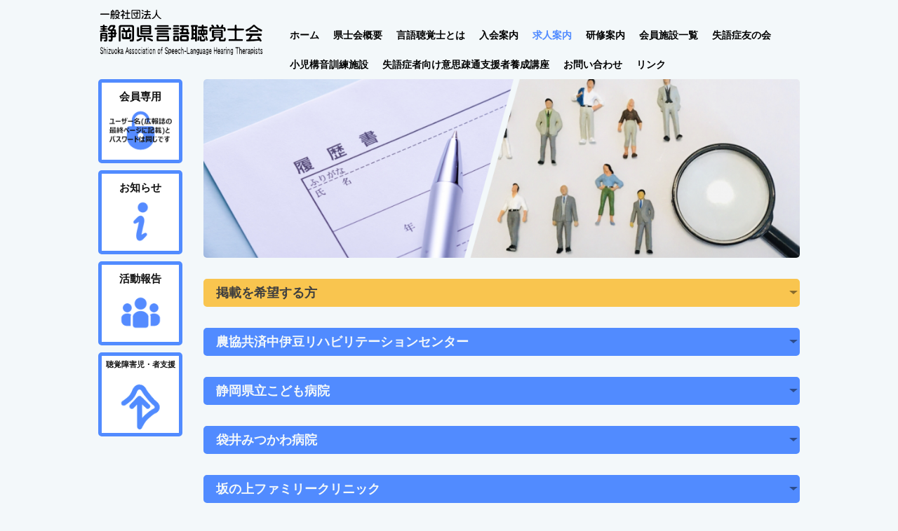

--- FILE ---
content_type: text/html
request_url: http://shizuoka-st.com/kyuujin.html
body_size: 10104
content:
<!DOCTYPE html>
<html lang="ja">
<head>
<meta charset="UTF-8">
<meta name="viewport" content="width=device-width, initial-scale=1">
<title>求人案内 | 一般社団法人　静岡県言語聴覚士会</title><!--[if lt IE 9]>
<script src="html5.js" type="text/javascript"></script>
<![endif]-->
<script type="text/javascript" src="img/jquery.min.js"></script>
<script type="text/javascript" src="img/column_accordion.js"></script>
<link rel="stylesheet" type="text/css" href="style.css">
<link rel="stylesheet" type="text/css" href="style1.css"></head>
<body class="basic2" id="hpb-sp-20-0030-29">
<div id="page" class="site">
<header id="masthead" class="site-header sp-part-top sp-header2" role="banner">
<div id="masthead-inner" class="sp-part-top sp-header-inner">
<nav id="sp-site-navigation-1" class="navigation-main button-menu sp-part-top sp-site-navigation horizontal" role="navigation">
<h1 class="menu-toggle">メニュー</h1>
<div class="screen-reader-text skip-link"><a title="コンテンツへスキップ" href="#content">コンテンツへスキップ</a></div>
<ul id="menu-mainnav">
  <li class="menu-item"><a href="index.html">ホーム</a>
  <li class="menu-item"><a href="gaiyou.html">県士会概要</a>
  <li class="menu-item"><a href="st.html">言語聴覚士とは</a>
  <li class="menu-item"><a href="nyuukai.html">入会案内</a>
  <li class="menu-item current_page_item"><a href="kyuujin.html">求人案内</a>
  <li class="menu-item"><a href="kensyuu.html">研修案内</a>
  <li class="menu-item"><a href="custom7.html">会員施設一覧</a>
  <li class="menu-item"><a href="custom3.html">失語症友の会</a>
  <li class="menu-item"><a href="custom11.html">小児構音訓練施設</a>
  <li class="menu-item"><a href="custom12.html">失語症者向け意思疎通支援者養成講座</a>
  <li class="menu-item"><a href="toiawase.html">お問い合わせ</a>
  <li class="menu-item"><a href="link.html">リンク</a></ul></nav>
<div id="sp-site-branding2-1" class="sp-part-top sp-site-branding2">
<h1 class="site-title sp-part-top sp-site-title" id=""><a href="index.html">一般社団法人　静岡県言語聴覚士会</a></h1>
<h2 class="site-description sp-part-top sp-catchphrase" id=""></h2>
<div class="extra sp-part-top sp-site-branding-extra" style="min-height: 20px" id="sp-site-branding-extra-1"></div></div></div></header>
<div id="main" class="site-main sp-part-top sp-main">
<div id="main-inner">
<div id="primary" class="content-area">
<div id="content" class="site-content sp-part-top sp-content page-custom" role="main"><a style="display: block"><img id="sp-image-10" src="img/image5.png" class="sp-part-top sp-image"></a>
<div id="sp-column-7" class="accordion sp-part-top sp-column">
<div class="column-label">
<h3>掲載を希望する方</h3></div>
<div class="column-body">
<dl id="sp-definition-list-15" class="sp-part-top sp-definition-list">
  <dt>掲載における注意事項
  <dd>
  <table id="sp-table-8" class="sp-part-top sp-table">
    <tbody>
      <tr>
        <th class=" col-title" width="75">
        <div id="sp-block-container-23" class="sp-part-top sp-block-container">
        <p style="text-align : center;" class="paragraph">掲載機関</p></div></th>
        <td style="text-align : left;">
        <p class="paragraph">静岡県内の病院及び施設</p></td></tr>
      <tr>
        <th class=" col-title" width="75">
        <div id="sp-block-container-24" class="sp-part-top sp-block-container">
        <p style="text-align : center;" class="paragraph">募集職種</p></div></th>
        <td style="text-align : left;">
        <p class="paragraph">言語聴覚士</p></td></tr>
      <tr>
        <th class=" col-title" width="75">
        <div id="sp-block-container-25" class="sp-part-top sp-block-container">
        <p style="text-align : center;" class="paragraph">掲載費用</p></div></th>
        <td style="text-align : left;">
        <p class="paragraph">無料</p></td></tr>
      <tr>
        <th class=" col-title" width="75">
        <div id="sp-block-container-26" class="sp-part-top sp-block-container">
        <p style="text-align : center;" class="paragraph">掲載期間</p></div></th>
        <td style="text-align : left;">
        <p class="paragraph"><b class="character">[募集期間がある場合]</b>　募集期間終了日の翌日<br><b class="character">[募集期間がない場合]</b>　3月末日</p></td></tr>
      <tr>
        <th class=" col-title" width="75">
        <div id="sp-block-container-27" class="sp-part-top sp-block-container">
        <p style="text-align : center;" class="paragraph">その他</p></div></th>
        <td style="text-align : left;">
        <p class="paragraph">●問い合わせは個人の責任でお願いします<br>
        ●採用が決定しましたら、事務局までお知らせください。</p></td></tr></tbody></table>
  <dt>掲載希望の宛て先
  <dd>
  <p class="paragraph">メールに下記の必要事項を記載し、必要であれば求人票などを添付し、<a href="toiawase.html#spb-page-title-1">事務局</a>までお送りください。<br><br>
  ● 機関名<br>
  ● 機関のURL<br>
  ● 募集期間<br>
  ● 募集人数<br>
  ● 勤務形態(常勤または非常勤)<br>
  ● 業務内容<br>
  ● 問い合わせ先<br>
  ● 備考</p></dl></div></div>
<div id="spb-column-26" class="accordion sp-part-top sp-column">
<div class="column-label">
<h3>農協共済中伊豆リハビリテーションセンター</h3></div>
<div class="column-body">
<dl id="sp-definition-list-16" class="sp-part-top sp-definition-list">
  <dt>掲載日
  <dd>
  <p class="paragraph">2026年1月12日</p>
  <dt>募集期間
  <dd>応募期間：2026年度新卒採用試験<br>
  応募締切：2026年2月27日(金)迄<br>
  <dt>募集人数
  <dd>2名(正職員)<br>
  <dt>業務内容
  <dd>
  <p class="paragraph">回復期リハビリテーション病棟における言語聴覚士業務全般<br></p>
  <dt>問い合わせ
  <dd>☎ 0558-83-2111(代表)<br>
  ✉ yo-sugimura@janrc.or.jp<br><br>
  ※出願書類郵送先<br>
  〒410-2507<br>
  静岡県伊豆市冷川1523-108<br>
  社会福祉法人農協共済中伊豆リハビリテーションセンター<br>
  事務部人事課　杉村 宛<br>
  <dt>備考
  <dd>●2026年度言語聴覚士新卒採用試験のご案内●<br>
  皆様こんにちは。ご覧いただきありがとうございます。<br>
  農協共済中伊豆リハビリテーションセンターでは、<br>
  2026年度に向けST新卒採用試験を開催いたします。<br><br>
  【試験日時】2026年3月5日(木)　10:30集合<br>
  【試験内容】筆記試験、面接試験<br>
  【出願書類】以下4点を、上記問い合わせ先担当者まで郵送してください。<br>
  　　　　　　①履歴書<br>
  　　　　　　②健康診断書(学校で受けた直近のもの)<br>
  　　　　　　③成績証明書<br>
  　　　　　　④卒業見込証明書<br><br>
  詳細は<a href="img/file46.pdf" target="_blank">求人票</a>および<a href="https://www.janrc.or.jp/" target="_blank">病院HP</a>をご覧ください。<br>
  皆様のご応募を心よりお待ちしております。</dl></div></div>
<div id="spb-column-18" class="accordion sp-part-top sp-column">
<div class="column-label">
<h3>静岡県立こども病院</h3></div>
<div class="column-body">
<dl id="sp-definition-list-17" class="sp-part-top sp-definition-list">
  <dt>掲載日
  <dd>
  <p class="paragraph">2026年1月9日</p>
  <dt>募集期間
  <dd>随時
  <dt>募集人数
  <dd>1名(有期雇用職員)<br>
  <dt>業務内容
  <dd>
  <p class="paragraph">外来、入院における <br>
  ・自閉スペクトラム症、知的障害、発達性言語症などのこども に対する言語指導 <br>
  ・構音訓練 <br>
  ・口蓋裂児の言語及び鼻咽喉閉鎖機能評価、指導 <br>
  ・聴力検査 など</p>
  <dt>問い合わせ
  <dd>静岡県立こども病院　総務係　高柳<br>
  〒420-8660<br>
  静岡市葵区漆山860<br>
  ☎ 054-247-6251<br>
  <dt>備考
  <dd>詳細は<a href="https://www.shizuoka-pho.jp/kodomo/" target="_blank">当院HP</a>もしくはハローワークの求人情報をご確認ください。</dl></div></div>
<div id="spb-column-28" class="accordion sp-part-top sp-column">
<div class="column-label">
<h3>袋井みつかわ病院</h3></div>
<div class="column-body">
<dl id="sp-definition-list-18" class="sp-part-top sp-definition-list">
  <dt>掲載日
  <dd>
  <p class="paragraph">2025年12月21日</p>
  <dt>募集期間
  <dd>2025年12月1日～
  <dt>募集人数
  <dd>1名(常勤)　※新卒不可、中途採用希望<br>
  <dt>業務内容
  <dd>
  <p class="paragraph">リハビリテーション計画の立案、リハビリテーションの実施、その他業務</p>
  <dt>問い合わせ
  <dd>袋井みつかわ病院　採用担当：事務長　柿本龍一<br>
  〒437-0004<br>
  静岡県袋井市友永1111<br>
  ☎ 0538-49-2211<br>
  ✉ riha.mitsukawa.pt.ot.st@gmail.com<br>
  <dt>備考
  <dd>詳細については<a href="https://www.mitsukawa-fukuroi.jp/" target="_blank">当法人HP</a>をご参照ください。<br>
  求人に関するお問い合わせや見学については、採用担当 柿本までお問合せください。</dl></div></div>
<div id="spb-column-27" class="accordion sp-part-top sp-column">
<div class="column-label">
<h3>坂の上ファミリークリニック</h3></div>
<div class="column-body">
<dl id="sp-definition-list-19" class="sp-part-top sp-definition-list">
  <dt>掲載日
  <dd>
  <p class="paragraph">2025年12月9日</p>
  <dt>募集期間
  <dd>随時
  <dt>募集人数
  <dd>1名(常勤)<br>
  <dt>業務内容
  <dd>
  <p class="paragraph">利用者様の自宅を訪問し、言語・嚥下機能、コミュニケーション能力の維持・改善・向上など、言語聴覚士業務全般。</p>
  <dt>問い合わせ
  <dd>医療法人社団 心　採用担当 町田<br>
  〒833-8121<br>
  静岡県浜松市中央区萩丘3-1-30 一つ池ビル2階 東号室<br>
  ☎ 053-416-1640<br>
  <dt>備考
  <dd>詳細については<a href="https://www.sakanoue-fc.jp/joblist/?category1_id=8" target="_blank">当法人HP</a>をご参照ください。<br>
  求人に関するお問い合わせや見学については、採用担当 町田までお問合せください。</dl></div></div>
<div id="spb-column-25" class="accordion sp-part-top sp-column">
<div class="column-label">
<h3>公立森町病院</h3></div>
<div class="column-body">
<dl id="sp-definition-list-20" class="sp-part-top sp-definition-list">
  <dt>掲載日
  <dd>
  <p class="paragraph">2025年12月3日</p>
  <dt>募集期間
  <dd>随時
  <dt>募集人数
  <dd>1名(常勤)<br>
  <dt>業務内容
  <dd>
  <p class="paragraph">入院・外来(成人・小児)、地域事業(訪問リハビリテーション・言葉の教室等)における言語聴覚士業務全般</p>
  <dt>問い合わせ
  <dd>公立森町病院 管理課管理係　清水<br>
  〒437-0214<br>
  静岡県周智郡森町草ヶ谷391-1<br>
  ☎ 0538-85-2181(代表)<br>
  <dt>備考
  <dd>詳細については<a href="https://hospital.town.morimachi.shizuoka.jp/" target="_blank">当院HP</a>をご参照下さい。<br>
  求人に関する問い合わせや病院見学については管理係　清水まで電話にてお問合せ下さい。</dl></div></div>
<div id="spb-column-3" class="accordion sp-part-top sp-column">
<div class="column-label">
<h3>静岡県立病院機構</h3></div>
<div class="column-body">
<dl id="sp-definition-list-21" class="sp-part-top sp-definition-list">
  <dt>掲載日
  <dd>
  <p class="paragraph">2025年11月18日</p>
  <dt>募集期間
  <dd>～ 12月5日(金)
  <dt>募集人数
  <dd>2名(常勤)<br>
  <dt>業務内容
  <dd>
  <p class="paragraph">音声・言語・聴覚機能の訓練、検査及び指導業務等</p>
  <dt>問い合わせ
  <dd>〒420-8527<br>
  静岡市葵区北安東4-27-1(県立総合病院内)<br>
  地方独立行政法人 静岡県立病院機構 本部事務部 経営管理課<br>
  ☎ 0120-417-451(フリーダイヤル) 又は 054-200-1611<br>
  ✉ honbu-soumu@shizuoka-pho.jp<br>
  <dt>備考
  <dd>選考は筆記試験、面接試験を実施します。<br>
  受験資格、試験日程、勤務条件等詳しくは<a href="https://www.shizuoka-pho.jp/" target="_blank">当機構ホームページ</a>にてご確認ください。</dl></div></div>
<div id="spb-column-2" class="accordion sp-part-top sp-column">
<div class="column-label">
<h3>静岡リハビリテーション病院</h3></div>
<div class="column-body">
<dl id="sp-definition-list-22" class="sp-part-top sp-definition-list">
  <dt>掲載日
  <dd>
  <p class="paragraph">2025年10月28日</p>
  <dt>募集期間
  <dd>随時
  <dt>募集人数
  <dd>2名(常勤または非常勤)<br>
  <dt>業務内容
  <dd>
  <p class="paragraph">入院(回復期)、外来患者に対する言語聴覚士業務全般</p>
  <dt>問い合わせ
  <dd>医療法人社団清明会　静岡リハビリテーション病院<br>
  〒421-1201<br>
  静岡市葵区新間318-1<br>
  ☎ 054-277-1221<br>
  採用担当：細井<br>
  <dt>備考
  <dd>詳細は<a href="img/file43.pdf" target="_blank">求人票</a>をご参照ください。<br>
  病院見学も大歓迎です。お気軽にご連絡ください。<br><a href="https://www.shizuoka-reha.com/" target="_blank">病院HP</a></dl></div></div>
<div id="spb-column-42" class="accordion sp-part-top sp-column">
<div class="column-label">
<h3>沼津リハビリテーション病院</h3></div>
<div class="column-body">
<dl id="sp-definition-list-23" class="sp-part-top sp-definition-list">
  <dt>掲載日
  <dd>
  <p class="paragraph">2025年10月15日</p>
  <dt>募集期間
  <dd>随時
  <dt>募集人数
  <dd>2名(常勤)　※経験不問<br>
  <dt>業務内容
  <dd>
  <p class="paragraph">成人領域の回復期・生活期でのリハビリテーションを提供　言語聴覚士の業務全般</p>
  <dt>問い合わせ
  <dd>リハビリテーション課　主任 平柳 慧(ST)<br>
  住所：静岡県沼津市上香貫蔓陀ヶ原2510-22<br>
  ☎：055-931-1911<br>
  ✉：numariha@fukkou-kai.jp
  <dt>備考
  <dd>【勤務時間】<br>
  　8:30 ～ 17:00(時間外10時間程度)<br>
  【在籍】<br>
  　 PT23名、OT15名、ST6名　※2025.10.15現在<br><br>
  詳細は<a href="https://www.fukkou-kai.jp/nrh/index.html" target="_blank">当院のホームページ</a>をご覧いただき、気軽にご連絡ください<br></dl></div></div>
<div id="spb-column-40" class="accordion sp-part-top sp-column">
<div class="column-label">
<h3>介護老人保健施設 星のしずく</h3></div>
<div class="column-body">
<dl id="sp-definition-list-24" class="sp-part-top sp-definition-list">
  <dt>掲載日
  <dd>
  <p class="paragraph">2025年9月26日</p>
  <dt>募集期間
  <dd>随時
  <dt>募集人数
  <dd>若干名(常勤または非常勤)<br>
  <dt>業務内容
  <dd>
  <p class="paragraph">介護老人保健施設及び通所リハビリテーションの言語機能訓練、摂食・嚥下訓練、口腔機能向上訓練等</p>
  <dt>問い合わせ
  <dd>介護老人保健施設 星のしずく<br>
  採用担当者 岡部<br>
  ☎ 054-200-5555<br>
  ✉ hoshi@momoha.or.jp
  <dt>備考
  <dd>[勤務地]<br>
  　介護老人保健施設 星のしずく(静岡市葵区城北87)<br>
  　介護老人保健施設 鶴舞乃城(静岡市清水区庵原町3158)<br><br>
  [勤務時間]<br>
  非常勤 8:30 ～ 17:30(勤務日数/週及び勤務時間について相談可)<br><br><a href="https://www.hoshino-shizuku.jp/" target="_blank">HP</a><br></dl></div></div>
<div id="spb-column-38" class="accordion sp-part-top sp-column">
<div class="column-label">
<h3>介護老人保健施設　鶴舞乃城</h3></div>
<div class="column-body">
<dl id="sp-definition-list-25" class="sp-part-top sp-definition-list">
  <dt>掲載日
  <dd>
  <p class="paragraph">2025年9月12日</p>
  <dt>募集期間
  <dd>随時
  <dt>募集人数
  <dd>若干名(常勤または非常勤)<br>
  <dt>業務内容
  <dd>
  <p class="paragraph">介護老人保健施設及び通所リハビリテーションの言語機能訓練、摂食・嚥下訓練、口腔機能向上訓練等</p>
  <dt>問い合わせ
  <dd>介護老人保健施設 鶴舞乃城<br>
  採用担当　清水　<br>
  ☎ 054-361-1234<br>
  ✉ h-shimizu@momoha.or.jp
  <dt>備考
  <dd>[勤務地]<br>
  　介護老人保健施設 鶴舞乃城(静岡市清水区庵原町3158)<br>
  　介護老人保健施設 星のしずく(静岡市葵区城北87)<br><br>
  [勤務時間]<br>
  　(常勤　 8:30 ～ 17:30<br>
  　(非常勤)　8:30 ～ 17:30(勤務日数/週及び勤務時間は相談可)<br><br>
  [その他]<br>
  　<a href="https://tsurumainoshiro.jp/" target="_blank">HP</a><br></dl></div></div>
<div id="spb-column-31" class="accordion sp-part-top sp-column">
<div class="column-label">
<h3>伊東市民病院</h3></div>
<div class="column-body">
<dl id="sp-definition-list-26" class="sp-part-top sp-definition-list">
  <dt>掲載日
  <dd>
  <p class="paragraph">2025年8月23日</p>
  <dt>募集期間
  <dd>随時
  <dt>募集人数
  <dd>若干名(常勤)<br>
  <dt>業務内容
  <dd>
  <p class="paragraph">言語聴覚士業務全般<br></p>
  <dt>問い合わせ
  <dd>総務課 事務 求人担当 寺岸<br>
  〒414-0055<br>
  静岡県伊東市岡196-1<br>
  ☎ 0557-37-2626(代表)<br>
  FAX：0557-35-0631
  <dt>備考
  <dd>【試用期間】<br>
  　3ヶ月：特別休暇の取得に一部制限あり<br><br>
  【必要資格】<br>
  　言語聴覚士免許もしくは2026年3月資格取得見込<br>
  　経験者・新卒共に募集を行っています。<br><br>
  【給与】<br>
  　213,500円～(短大・専門学校卒)<br>
  　222,800円～(大卒)<br>
  　月給には一律支給の地域人材手当20,000円が含まれます。<br>
  　※経験者の場合、経験年数を考慮し初任給を決定します。<br><br>
  【休日】<br>
  　シフトにより月8回以上<br>
  　年次有給休暇：初年度10日/年(採用日に5日付与、最高20日)<br>
  　特別休暇：リフレッシュ休暇、慶弔休暇　等<br>
  　各種社会保険完備(健康・厚生年金・労災・雇用)<br>
  　通勤手当(最大55,000円まで)<br>
  　確定拠出年金加入あり<br>
  　リフレッシュ休暇、慶弔休暇あり<br>
  　車通勤可、制服貸与あり<br><br>
  【応募書類】<br>
  　新卒：履歴書・卒業見込証明書・成績証明書<br>
  　経験者：履歴書・職務経歴書・資格免許証コピー<br><br>
  【応募方法】<br>
  　新卒：電話連絡またはホームページのエントリーフォームへ必要情報を入力のうえ、<br>
  　　　　試験希望日10日前までに応募書類をご郵送ください。<br>
  　経験者：電話連絡またはホームページのエントリーフォームへ必要情報を入力のうえ、<br>
  　　　　　応募書類をご郵送ください。書類選考通過後、面接日をご連絡いたします。<br><br>
  【試験日】<br>
  　新卒：2025年12月6日(土)、2026年3月7日(土)<br>
  　※いずれも午前中の予定<br>
  　※その他随時実施しますのでお気軽にご連絡ください。<br>
  　経験者：随時<br><br>
  【選考方法】<br>
  　書類選考・面接・適性試験<br>
  　その他詳細は<a href="https://ito-shimin-hp.jp/" target="_blank">当病院HP</a>をご覧ください。<br>
  　病院見学も対応可能ですので気軽にお問い合わせください。</dl></div></div>
<div id="spb-column-15" class="accordion sp-part-top sp-column">
<div class="column-label">
<h3>NTT東日本伊豆病院</h3></div>
<div class="column-body">
<dl id="sp-definition-list-27" class="sp-part-top sp-definition-list">
  <dt>掲載日
  <dd>
  <p class="paragraph">2025年8月23日</p>
  <dt>募集期間
  <dd>なし
  <dt>募集人数
  <dd>若干名(常勤・非常勤)<br>
  <dt>業務内容
  <dd>
  <p class="paragraph">入院における言語機能訓練・摂食嚥下訓練等の言語聴覚士業務全般<br></p>
  <dt>問い合わせ
  <dd>NTT東日本伊豆病院　人事担当<br><a href="https://www.izu-hospital.ntt-east.co.jp/entry.html" target="_blank">お問い合わせ</a>
  <dt>備考
  <dd>・詳細な求人内容等につきましては、<a href="https://www.izu-hospital.ntt-east.co.jp/" target="_blank">病院HP</a>をご覧ください。<br>
  ・病院見学や求人に関するお問合せは、<a href="https://www.izu-hospital.ntt-east.co.jp/entry.html" target="_blank">「採用・病院見学」に関するお問い合わせ</a>よりお願いいたします。</dl></div></div>
<div id="spb-column-4" class="accordion sp-part-top sp-column">
<div class="column-label">
<h3>静岡済生会療育センター令和</h3></div>
<div class="column-body">
<dl id="sp-definition-list-28" class="sp-part-top sp-definition-list">
  <dt>掲載日
  <dd>
  <p class="paragraph">2025年7月3日</p>
  <dt>募集期間
  <dd>〜 2026年3月末日
  <dt>募集人数
  <dd>若干名(常勤または非常勤)<br>
  <dt>業務内容
  <dd>
  <p class="paragraph">小児の言語・コミュニケーション評価及び訓練<br>
  (脳性麻痺/発達障がい/読み書き障がい等)<br>
  乳幼児期〜成人期の摂食嚥下評価及び訓練<br>
  (重症心身障がい児者、ダウン症児等)</p>
  <dt>問い合わせ
  <dd>〒422-8006<br>
  静岡市駿河区曲金5丁目3-30<br>
  054-285-0753　療育総務課 伊藤<br>
  <dt>備考
  <dd>詳細は<a href="https://shizuoka-saiseikai.jp/recruiting/technology/" target="_blank">HP</a>をご参照ください。随時、見学受付中です。<br><br><a href="https://shizuoka-saiseikai.jp/department/center/reiwa/" target="_blank">病院HP</a></dl></div></div>
<div id="spb-column-32" class="accordion sp-part-top sp-column">
<div class="column-label">
<h3>健寿会</h3></div>
<div class="column-body">
<dl id="sp-definition-list-29" class="sp-part-top sp-definition-list">
  <dt>掲載日
  <dd>
  <p class="paragraph">2025年6月14日</p>
  <dt>募集期間
  <dd>2025年6月1日～2026年3月31日
  <dt>募集人数
  <dd>1名(常勤)<br>
  <dt>業務内容
  <dd>
  <p class="paragraph">療養病棟、回復期リハビリテーション病棟での言語聴覚士業務</p>
  <dt>問い合わせ
  <dd>☎ 090-8186-4578<br>
  担当者：長谷川<br>
  <dt>備考
  <dd>・<a href="img/file55.pdf" target="_blank">求人票</a>を参照して下さい。<br>
  ・既卒の方は経験を考慮して給与が決定します。<br>
  ・<a href="https://www.yamanoue-hospital.jp/" target="_blank">HP</a>　　　</dl></div></div>
<div id="spb-column-14" class="accordion sp-part-top sp-column">
<div class="column-label">
<h3>コミュニティーホスピタル甲賀病院</h3></div>
<div class="column-body">
<dl id="sp-definition-list-30" class="sp-part-top sp-definition-list">
  <dt>掲載日
  <dd>
  <p class="paragraph">2025年4月22日</p>
  <dt>募集期間
  <dd>随時
  <dt>募集人数
  <dd>1名(常勤)<br>
  <dt>業務内容
  <dd>
  <p class="paragraph">外来・入院患者に対する言語聴覚士業務全般<br>
  耳鼻咽喉科医師と連携し摂食・嚥下評価、訓練も積極的に行っています。</p>
  <dt>問い合わせ
  <dd>〒425-0088<br>
  静岡県焼津市大覚寺2丁目30番地の1<br>
  社会医療法人 駿甲会<br>
  コミュニティーホスピタル甲賀病院<br>
  リハビリテーション科　松近 祐史<br>
  ☎ 054-631-7234<br>
  ✉ y-matsuchika@sunkohkai.or.jp<br>
  <dt>備考
  <dd><a href="img/file38.pdf" target="_blank">求人票</a>をご参照下さい。<br>
  見学も随時対応しておりますので、お気軽にご連絡下さい。<br><br><a href="http://www.sunkohkai.or.jp" target="_blank">HP</a><br></dl></div></div>
<div id="spb-column-13" class="accordion sp-part-top sp-column">
<div class="column-label">
<h3>株式会社カームライフ</h3></div>
<div class="column-body">
<dl id="sp-definition-list-31" class="sp-part-top sp-definition-list">
  <dt>掲載日
  <dd>
  <p class="paragraph">2025年4月22日</p>
  <dt>募集期間
  <dd>2026年3月末
  <dt>募集人数
  <dd>5名(常勤、非常勤どちらも)<br>
  <dt>業務内容
  <dd>
  <p class="paragraph">ご利用される方への個別の機能訓練。</p>
  <dt>問い合わせ
  <dd>☎ 055-988-1105<br>
  採用担当：近藤<br>
  <dt>備考
  <dd>高齢者の機能訓練から児童発達や障害の方のリハビリ、8月にはショッピングリハビリがオープンし、幅広い分野でご活躍いただくことができます。お気軽にご見学からお越しください。<br><br><a href="https://calmlife.jp/" target="_blank">HP</a><br></dl></div></div>
<div id="spb-column-7" class="accordion sp-part-top sp-column">
<div class="column-label">
<h3>静岡富沢病院</h3></div>
<div class="column-body">
<dl id="sp-definition-list-32" class="sp-part-top sp-definition-list">
  <dt>掲載日
  <dd>
  <p class="paragraph">2025年2月14日</p>
  <dt>募集期間
  <dd> 
  <dt>募集人数
  <dd>1名(常勤)<br>
  <dt>業務内容
  <dd>
  <p class="paragraph">入院(医療療養型)の言語聴覚療法業務全般<br></p>
  <dt>問い合わせ
  <dd>〒421-1311<br>
  静岡市葵区富沢792-1<br>
  ☎ 054-270-1201<br>
  事務長：原田 俊宏<br>
  <dt>備考
  <dd><a href="img/file.pdf" target="_blank">求人票</a><br><a href="http://tonzawa.godream.ne.jp" target="_blank">HP</a><br></dl></div></div>
<div id="spb-column-22" class="accordion sp-part-top sp-column">
<div class="column-label">
<h3>北斗わかば病院</h3></div>
<div class="column-body">
<dl id="sp-definition-list-33" class="sp-part-top sp-definition-list">
  <dt>掲載日
  <dd>
  <p class="paragraph">2024年10月27日</p>
  <dt>募集期間
  <dd>随時<br>
  <dt>募集人数
  <dd>3名(言語聴覚士免許取得者または取得見込者)
  <dt>業務内容
  <dd>
  <p class="paragraph">神経筋疾患・脳血管障害の入院・外来患者様に対する言語聴覚療法<br>
  通所・訪問の利用者様に対する言語聴覚療法<br></p>
  <dt>問い合わせ
  <dd>医療法人社団　三誠会　北斗わかば病院<br>
  総務課主任　北條由依<br>
  〒434-0015<br>
  浜松市浜名区於呂3181-1<br>
  電話 053-588-5002<br>
  <dt>備考
  <dd>詳しくは当院<a href="http://www.hokuto-wakaba.jp" target="_blank">HP</a>(採用情報)をご覧ください。<br></dl></div></div>
<div id="spb-column-11" class="accordion sp-part-top sp-column">
<div class="column-label">
<h3>JCHO 三島総合病院</h3></div>
<div class="column-body">
<dl id="sp-definition-list-34" class="sp-part-top sp-definition-list">
  <dt>掲載日
  <dd>
  <p class="paragraph">2024年9月15日</p>
  <dt>募集期間
  <dd>随時
  <dt>募集人数
  <dd>2名(常勤1名、非常勤1名)<br>
  <dt>業務内容
  <dd>
  <p class="paragraph">・入院、外来患者　成人における摂食嚥下、構音、認知症、失語症などの高次脳機能障害の言語聴覚療法業務<br>
  ・病院、老健とのローテーションあり<br></p>
  <dt>問い合わせ
  <dd>JCHO 三島総合病院<br>
  総務企画課 担当：堀川<br>
  ☎ 055－975-3031(代表)<br>
  <dt>備考
  <dd>・見学希望の方は、下記へ事前にメールか電話でご連絡ください。<br>
  　担当：リハビリテーションセンター 尾熊<br>
  　☎ 055－975-2931(リハビリテーションセンター直通)<br>
  　✉ rehabili@mishima.jcho.go.jp<br><br>
  ・応募される方は、<a href="https://mishima.jcho.go.jp/" target="_blank">当院HP</a>の<br>
  　&quot;採用情報　リハビリテーション科　言語聴覚士募集事項&quot;<br>
  　をご確認下さい。</dl></div></div>
<div id="spb-column-24" class="accordion sp-part-top sp-column">
<div class="column-label">
<h3>中伊豆温泉病院</h3></div>
<div class="column-body">
<dl id="sp-definition-list-35" class="sp-part-top sp-definition-list">
  <dt>掲載日
  <dd>
  <p class="paragraph">2024年7月10日</p>
  <dt>募集期間
  <dd>随時
  <dt>募集人数
  <dd>1名(常勤)
  <dt>業務内容
  <dd>
  <p class="paragraph">入院、外来患者に対する言語聴覚士業務全般<br></p>
  <dt>問い合わせ
  <dd>〒422-8006<br>
  静岡市駿河区曲金3-8-1<br>
  静岡県厚生農業協同組合連合会<br>
  管理部長兼人事課長　桑原吉英<br>
  ☎ 054-284-9856<br>
  ✉ 26611@kou.ja-shizuoka.or.jp<br>
  <dt>備考
  <dd><a href="https://k-nakaizu.jp/" target="_blank">病院HP</a><br>
  詳細は<a href="img/file58.pdf" target="_blank">求人票</a>を御参照下さい。<br>
  見学も随時受け付けておりますので、お気軽にご連絡下さい。</dl></div></div>
<div id="spb-column-21" class="accordion sp-part-top sp-column">
<div class="column-label">
<h3>伊豆医療福祉センター</h3></div>
<div class="column-body">
<dl id="sp-definition-list-36" class="sp-part-top sp-definition-list">
  <dt>掲載日
  <dd>
  <p class="paragraph">2024年7月3日</p>
  <dt>募集期間
  <dd>～2025年3月末日
  <dt>募集人数
  <dd>若干名(常勤・非常勤)
  <dt>業務内容
  <dd>
  <p class="paragraph">小児の言語・コミュニケーション評価及び訓練(言語発達障がい/読み書き障がい等)<br></p>
  <dt>問い合わせ
  <dd>〒410-2122<br>
  伊豆の国市寺家202番地<br>
  ☎ 055-949-1165<br><br>
  総務管理課 草野<br>
  <dt>備考
  <dd>詳細は<a href="img/file45.pdf" target="_blank">求人票</a>または<a href="http://www.izuiryo.jp/" target="_blank">HP</a>をご参照ください。随時、見学受付中です。</dl></div></div>
<div id="spb-column-6" class="accordion sp-part-top sp-column">
<div class="column-label">
<h3>富士脳障害研究所附属病院</h3></div>
<div class="column-body">
<dl id="sp-definition-list-37" class="sp-part-top sp-definition-list">
  <dt>掲載日
  <dd>
  <p class="paragraph">2024年6月28日</p>
  <dt>募集期間
  <dd>随時
  <dt>募集人数
  <dd>若干名(常勤・非常勤)
  <dt>業務内容
  <dd>
  <p class="paragraph">入院、外来(成人)、脳血管疾患に対する言語機能訓練・摂食・嚥下訓練等の言語聴覚士業務全般<br></p>
  <dt>問い合わせ
  <dd>一般財団法人　富士脳障害研究所附属病院<br>
  〒418-0021<br>
  富士宮市杉田270-12<br>
  リハビリテーション科　磯野<br>
  ☎ 0544-23-5155<br>
  ✉ saiyou@fuji-nouken.or.jp<br>
  <dt>備考
  <dd>詳細な求人内容、病院の詳細については<a href="http://www.fuji-nouken.or.jp/" target="_blank">HP</a>をご覧ください。<br>
  病院見学や求人に関するお問合せは、電話にて随時受け付けております。</dl></div></div>
<div id="spb-column-16" class="accordion sp-part-top sp-column">
<div class="column-label">
<h3>西島病院</h3></div>
<div class="column-body">
<dl id="sp-definition-list-38" class="sp-part-top sp-definition-list">
  <dt>掲載日
  <dd>
  <p class="paragraph">2024年6月17日</p>
  <dt>募集期間
  <dd>随時
  <dt>募集人数
  <dd>2～3名(常勤)
  <dt>業務内容
  <dd>
  <p class="paragraph">急性期病院での言語聴覚士業務全般<br></p>
  <dt>問い合わせ
  <dd>医療法人社団親和会 西島病院<br>
  〒410-0022<br>
  沼津市大岡2835-7<br>
  ☎ ︎055-922-8235
  <dt>備考
  <dd><a href="https://nishijima.hospital.shizuoka.jp/" target="_blank">HP</a><br><br>
  詳細は<a href="img/file51.pdf" target="_blank">求人票</a>をご参照下さい。<br>
  見学も随時受け付けておりますのでお気軽にご連絡ください。</dl></div></div>
<div id="spb-column-8" class="accordion sp-part-top sp-column">
<div class="column-label">
<h3>医療法人社団 盛翔会 浜松北病院</h3></div>
<div class="column-body">
<dl id="sp-definition-list-39" class="sp-part-top sp-definition-list">
  <dt>掲載日
  <dd>
  <p class="paragraph">2024年5月10日</p>
  <dt>募集期間
  <dd>随時
  <dt>募集人数
  <dd>複数名(常勤)
  <dt>業務内容
  <dd>
  <p class="paragraph">入院・外来患者に対する言語聴覚士業務全般<br></p>
  <dt>問い合わせ
  <dd>担当：リハビリテーション科　渥美　暁仁<br>
  ☎ 053-435-1111(代)<br>
  ✉ 5f-rehaka@hamamatsu-kb.or.jp<br>
  <dt>備考
  <dd><a href="https://www.hamamatsu-kb.or.jp" target="_blank">病院HP</a><br><a href="img/file1.pdf" target="_blank">案内</a></dl></div></div>
<div id="spb-column-1" class="accordion sp-part-top sp-column">
<div class="column-label">
<h3>株式会社 元気広場</h3></div>
<div class="column-body">
<dl id="sp-definition-list-40" class="sp-part-top sp-definition-list">
  <dt>掲載日
  <dd>
  <p class="paragraph">2024年4月12日</p>
  <dt>募集期間
  <dd> 
  <dt>勤務地
  <dd>・デイサービス籠上の湯 (静岡市葵区籠上7-5)<br>
  ・元気広場城西 (静岡市駿河区新川1-12-34)<br>
  ・元気広場桜が丘 (静岡市清水区下清水1‐6‐1)
  <dt>募集人数
  <dd>各施設1名
  <dt>業務内容
  <dd>
  <p class="paragraph">高齢者の嚥下訓練・口腔機能向上訓練・発語訓練等<br></p>
  <dt>問い合わせ
  <dd>株式会社元気広場<br>
  直営事業部 採用担当川島<br>
  ☎ 054-205-5808<br>
  ✉ genki-kawashima@pc.tnc.ne.jp<br>
  <dt>備考
  <dd><a href="http://www.genkihiroba-rec.jp/" target="_blank">元気広場リクルートサイト</a><br></dl></div></div></div></div>
<div id="sidebar1" class="sp-part-top sp-sidebar">
<div id="sp-button-1" class="sp-part-top sp-button"><a href="https://member-shizuoka-st.official.jp/" target="_blank">会員専用</a></div>
<div id="sp-button-2" class="sp-part-top sp-button"><a target="_self" href="oshirase.html">お知らせ</a></div>
<div id="sp-button-3" class="sp-part-top sp-button"><a target="_self" href="katudouhoukoku.html">活動報告</a></div>
<div id="sp-button-4" class="sp-part-top sp-button"><a target="_self" href="tyoukakusyougai.html">聴覚障害児・者支援</a></div></div></div></div>
<footer id="colophon" class="site-footer sp-part-top sp-footer2" role="contentinfo">
<div id="colophon-inner" class="sp-part-top sp-footer-inner">
<div id="sp-block-container-1" class="sp-part-top sp-block-container">
<p class="copyright paragraph">Copyright &copy; Shizuoka Association of Speech-Language Hearing Therapists,
All rights reserved.</p></div></div></footer></div><script type="text/javascript" src="navigation.js"></script><script type="text/javascript" src="hpb_smoothscroll.js"></script></body></html>

--- FILE ---
content_type: text/css
request_url: http://shizuoka-st.com/style.css
body_size: 32070
content:
#colophon{
  background-color : #f3f8fa;
}

#colophon-inner{
  background-color : #f3f8fa;
}

#content{
  min-height : 50px;
}

#contenthead{
  font-family : "メイリオ", "Lucida Console";
  background-color : #f3f8fa;
}

#masthead{
  background-color : #f3f8fa;
}

#page{
  font-size : 1.6rem;
}

#sidebar1 > nav{
  margin-bottom : 40px;
}

#sidebar2 > nav{
  margin-bottom : 40px;
}

*{
  box-sizing : border-box;
  
}

.screen-reader-text{
  display : none;
}

.sp-block-container{
  padding-top : 0px;
  padding-left : 0px;
  padding-right : 0px;
  padding-bottom : 0px;
}

.sp-block-container > h1{
  font-size : 2.4rem;
}

.sp-block-container > h2{
  font-size : 1.8rem;
}

.sp-block-container > h3{
  font-size : 1.5rem;
}

.sp-block-container > h4{
  font-size : 1.4rem;
}

.sp-block-container > h5{
  font-size : 1.3rem;
}

.sp-block-container > h6{
  font-size : 1.1rem;
}

.sp-block-container > hr{
  border-bottom-color : initial;
  color : #e2e2e2;
  margin-top : 25px;
  margin-left : 0px;
  margin-right : 0px;
  margin-bottom : 30px;
  border-top-width : 1px;
  border-left-width : medium;
  border-right-width : medium;
  border-bottom-width : medium;
  border-top-style : solid;
  border-left-style : none;
  border-right-style : none;
  border-bottom-style : none;
  border-top-color : #e2e2e2;
  border-left-color : initial;
  border-right-color : initial;
  border-bottom-color : initial;
  height : 1px;
}

.sp-block-container > p{
  font-size : 1.3rem;
  line-height : 1.5;
  text-align : justify;
  padding-left : 0.1em;
  padding-right : 0.1em;
  margin-top : 0.5em;
  margin-bottom : 1.5em;
  text-justify : inter-ideograph;
}

.sp-block-container > p.indent{
  padding-left : 1em;
}

.sp-block-container > p.large{
  font-size : 1.2em;
}

.sp-bread-crumb div{
  padding-bottom : 10px;
  margin-top : 10px;
  margin-right : 10px;
  width : auto;
  display : inline-block;
}

.sp-button{
  width : 122px;
}

.sp-button a{
  text-decoration : none;
  text-align : center;
  padding-top : 6px;
  padding-left : 0px;
  padding-right : 0px;
  padding-bottom : 6px;
  border-top-width : 1px;
  border-left-width : 1px;
  border-right-width : 1px;
  border-bottom-width : 1px;
  border-top-style : solid;
  border-left-style : solid;
  border-right-style : solid;
  border-bottom-style : solid;
  border-top-color : #f0f0f0;
  border-left-color : #f0f0f0;
  border-right-color : #f0f0f0;
  border-bottom-color : #f0f0f0;
  border-top-left-radius : 5px 5px;
  border-top-right-radius : 5px 5px;
  border-bottom-right-radius : 5px 5px;
  border-bottom-left-radius : 5px 5px;
  height : 100%;
  display : block;
  box-sizing : border-box;
}

.sp-button a:hover{
  border-top-width : 1px;
  border-left-width : 1px;
  border-right-width : 1px;
  border-bottom-width : 1px;
  border-top-style : solid;
  border-left-style : solid;
  border-right-style : solid;
  border-bottom-style : solid;
  border-top-color : #d8d8d8;
  border-left-color : #d8d8d8;
  border-right-color : #d8d8d8;
  border-bottom-color : #d8d8d8;
}

.sp-column.accordion > .column-label h3::after{
  border-top-width : 5px;
  border-left-width : 6px;
  border-right-width : 6px;
  border-top-style : solid;
  border-left-style : solid;
  border-right-style : solid;
  border-top-color : rgba(255, 255, 255, 0.45);
  border-left-color : transparent;
  border-right-color : transparent;
  width : 0px;
  height : 0px;
  display : block;
  position : absolute;
  top : 0.5em;
  right : 0px;
  content : "";
}

.sp-column.toggled-on > .column-label h3::after{
  display : none;
}

.sp-column.toggled-on > .column-label h3::before{
  border-left-width : 6px;
  border-right-width : 6px;
  border-bottom-width : 5px;
  border-left-style : solid;
  border-right-style : solid;
  border-bottom-style : solid;
  border-left-color : transparent;
  border-right-color : transparent;
  border-bottom-color : rgba(255, 255, 255, 0.45);
  width : 0px;
  height : 0px;
  display : block;
  position : absolute;
  top : 0.5em;
  right : 0px;
  content : "";
}

.sp-column > .column-body{
  padding-top : 5px;
  padding-left : 5px;
  padding-right : 5px;
  padding-bottom : 5px;
}

.sp-definition-list > dd{
  margin-left : 94px;
  margin-bottom : 25px;
}

.sp-definition-list > dt{
  padding-top : 5px;
  padding-left : 25px;
  padding-right : 0px;
  padding-bottom : 5px;
  margin-bottom : 10px;
}

.sp-form input{
  font-size : 1.4rem;
  font-family : "ヒラギノ角ゴ Pro W3", "Hiragino Kaku Gothic Pro", "メイリオ", Meiryo, Osaka, "ＭＳ Ｐゴシック", "MS PGothic", Arial, sans-serif;
}

.sp-form input[type="date"]{
  padding-top : 5px;
  padding-left : 5px;
  padding-right : 5px;
  padding-bottom : 5px;
  width : 90%;
}

.sp-form input[type="radio"]{
  vertical-align : middle;
  width : 20px;
}

.sp-form input[type="submit"]{
  font-size : 1.4rem;
  color : #555555;
  background-color : #dcdada;
  padding-top : 5px;
  padding-left : 8px;
  padding-right : 8px;
  padding-bottom : 5px;
  margin-top : 15px;
  width : auto;
  min-width : 100px;
  float : right;
  position : relative;
  cursor : pointer;
}

.sp-form input[type="text"]{
  padding-top : 5px;
  padding-left : 5px;
  padding-right : 5px;
  padding-bottom : 5px;
  width : 90%;
}

.sp-form table{
  border-top-width : 1px;
  border-left-width : 1px;
  border-top-style : solid;
  border-left-style : solid;
  border-top-color : #000000;
  border-left-color : #000000;
  width : 100%;
  border-collapse : collapse;
  border-spacing : 0px 0px;
}

.sp-form td{
  color : #000000;
  background-color : #ffffff;
  padding-top : 5px;
  padding-left : 18px;
  padding-right : 18px;
  padding-bottom : 5px;
  border-right-width : 1px;
  border-bottom-width : 1px;
  border-right-style : solid;
  border-bottom-style : solid;
  border-right-color : #000000;
  border-bottom-color : #000000;
  width : auto;
}

.sp-form textarea{
  font-size : 1.4rem;
  font-family : "ヒラギノ角ゴ Pro W3", "Hiragino Kaku Gothic Pro", "メイリオ", Meiryo, Osaka, "ＭＳ Ｐゴシック", "MS PGothic", Arial, sans-serif;
  padding-top : 5px;
  padding-left : 5px;
  padding-right : 5px;
  padding-bottom : 5px;
  width : 90%;
  height : 150px;
}

.sp-form th{
  font-weight : normal;
  color : #000000;
  background-color : #f4f4f4;
  text-align : left;
  padding-top : 5px;
  padding-left : 18px;
  padding-right : 18px;
  padding-bottom : 5px;
  border-right-width : 1px;
  border-bottom-width : 1px;
  border-right-style : solid;
  border-bottom-style : solid;
  border-right-color : #000000;
  border-bottom-color : #000000;
  width : auto;
  min-width : 50px;
}

.sp-google-map{
  background-position : center center;
  margin-top : 20px;
  max-width : 100%;
  word-wrap : normal;
}

.sp-google-map img{
  max-width : none !important;
}

.sp-html-src{
  margin-top : 20px;
}

.sp-html-src > iframe{
  display : block;
}

.sp-item-gallery.grid > ul > li{
  overflow : hidden;
}

.sp-item-gallery.masonry > ul > li{
  height : auto !important;
}

.sp-item-gallery > ul > li > div img.item-gallery-thumbnail{
  max-width : 100%;
}

.sp-list{
  padding-right : 1em;
  margin-bottom : 1.5em;
  list-style-position : inside;
}

.sp-list > li{
  text-align : justify;
  padding-top : 6px;
  padding-bottom : 6px;
  margin-top : 0px;
  margin-left : 0px;
  margin-right : 0px;
  margin-bottom : 0px;
  text-justify : inter-ideograph;
}

.sp-page-title > h1{
  font-size : 1.8rem;
  font-weight : bold;
}

.sp-part-top{
  display : block;
  position : relative;
  box-sizing : border-box;
}

.sp-part-top:not(table)::after{
  clear : both;
  display : table;
  content : "";
}

.sp-site-branding2 .site-description{
  font-size : 1rem;
  font-weight : normal;
  color : #929292;
}

.sp-site-navigation{
  color : black;
  background-color : white;
}

.sp-site-navigation .menu-toggle{
  display : none;
  cursor : pointer;
}

.sp-site-navigation.vertical{
  font-size : 1.3rem;
  border-top-width : 1px;
  border-bottom-width : 1px;
  border-top-style : solid;
  border-bottom-style : solid;
  border-top-color : #d2c9b8;
  border-bottom-color : #d2c9b8;
  width : 100%;
}

.sp-site-navigation.vertical ul{
  line-height : 30px;
  padding-top : 0px;
  padding-left : 0px;
  padding-right : 0px;
  padding-bottom : 0px;
  margin-top : 0px;
  margin-left : 0px;
  margin-right : 0px;
  margin-bottom : 0px;
  list-style-type : none;
  list-style-position : outside;
}

.sp-site-navigation.vertical ul li.current-menu-ancestor > a{
  color : #ffffff;
  background-color : rgba(0, 0, 0, 0.3);
}

.sp-site-navigation.vertical ul li.current-menu-item > a{
  color : #ffffff;
  background-color : rgba(0, 0, 0, 0.3);
}

.sp-site-navigation.vertical ul li.current_page_ancestor > a{
  color : #ffffff;
  background-color : rgba(0, 0, 0, 0.3);
}

.sp-site-navigation.vertical ul li.current_page_item > a{
  color : #ffffff;
  background-color : rgba(0, 0, 0, 0.3);
}

.sp-site-navigation.vertical ul li > a{
  text-decoration : none;
  padding-top : 10px;
  padding-left : 20px;
  padding-right : 20px;
  padding-bottom : 10px;
  display : block;
}

.sp-site-navigation.vertical ul li > a:active{
  color : #ffffff;
  background-color : rgba(0, 0, 0, 0.3);
}

.sp-site-navigation.vertical ul li > a:hover{
  color : #ffffff;
  background-color : rgba(0, 0, 0, 0.3);
}

.sp-site-navigation.vertical ul ul li > a{
  padding-top : 10px;
  padding-left : 40px;
  padding-right : 40px;
  padding-bottom : 10px;
}

.sp-site-navigation.vertical > ul{
  margin-top : 0px;
  margin-left : auto;
  margin-right : auto;
  margin-bottom : 0px;
  width : 100%;
}

.sp-site-navigation.vertical > ul > li{
  padding-top : 0px;
  padding-left : 0px;
  padding-right : 0px;
  padding-bottom : 0px;
  width : 100%;
}

.sp-site-navigation.vertical > ul > li:hover > ul{
  display : block;
}

.sp-sns-button > ul > li > iframe[src*="mixi"][src*="show_faces=false"]{
  max-width : 58px;
}

.sp-sns-button > ul > li > iframe[src*="mixi"][src*="show_faces=true"]{
  max-width : 100%;
}

.sp-table{
  margin-top : 5px;
  margin-left : auto;
  margin-right : auto;
  margin-bottom : 5px;
  border-top-width : 1px;
  border-left-width : 1px;
  border-top-style : solid;
  border-left-style : solid;
  border-top-color : #d8d8d8;
  border-left-color : #d8d8d8;
  width : 100%;
  display : table;
  border-collapse : collapse;
}

.sp-table > * > tr > td{
  padding-top : 5px;
  padding-left : 8px;
  padding-right : 8px;
  padding-bottom : 5px;
  border-right-width : 1px;
  border-bottom-width : 1px;
  border-right-style : solid;
  border-bottom-style : solid;
  border-right-color : #d8d8d8;
  border-bottom-color : #d8d8d8;
}

.sp-table > * > tr > th{
  padding-top : 5px;
  padding-left : 8px;
  padding-right : 8px;
  padding-bottom : 5px;
  border-right-width : 1px;
  border-bottom-width : 1px;
  border-right-style : solid;
  border-bottom-style : solid;
  border-right-color : #d8d8d8;
  border-bottom-color : #d8d8d8;
}

.sp-table > * > tr > th.col-title{
  background-color : rgba(0, 0, 0, 0.0625);
}

.sp-table > * > tr > th.row-title{
  background-color : rgba(0, 0, 0, 0.0625);
}

.sp-wp-post-list{
  padding-top : 0px;
  padding-left : 0px;
  padding-right : 0px;
  padding-bottom : 0px;
  margin-top : 2em;
  margin-left : 0px;
  margin-right : 0px;
  margin-bottom : 2em;
}

.sp-wp-post-list .navigation-post{
  margin-top : 0.67em;
}

.sp-wp-post-list .navigation-post .nav-next{
  margin-right : 10px;
  float : right;
}

.sp-wp-post-list .navigation-post .nav-previous{
  margin-left : 10px;
  float : left;
}

.sp-wp-post-list .navigation-post::after{
  clear : both;
  display : table;
  content : "";
}

.sp-wp-post-list .navigation-post > h1{
  display : none;
}

.sp-wp-post-list > article{
  margin-top : 0.67em;
  margin-left : 0px;
  margin-right : 0px;
  margin-bottom : 0.67em;
}

.sp-wp-post-list > h3{
  background-color : #f4f4f4;
  background-image : none;
  background-repeat : repeat;
  background-attachment : scroll;
  background-position : 0% 0%;
  background-clip : border-box;
  background-origin : padding-box;
  background-size : auto auto;
}

.sp-yahoo-map{
  background-position : center center;
  margin-top : 20px;
}

a{
  color : #256eff;
  outline-width : medium;
  outline-style : none;
  outline-color : black;
}

a:focus{
  color : #256eff;
  text-decoration : none;
}

a:hover{
  color : #256eff;
  text-decoration : none;
}

article{
  display : block;
}

aside{
  display : block;
}

body{
  font-size : 1.3rem;
  font-family : "ヒラギノ角ゴ Pro W3", "Hiragino Kaku Gothic Pro", "メイリオ", Meiryo, Osaka, "ＭＳ Ｐゴシック", "MS PGothic", Arial, sans-serif;
  line-height : 1.3;
  color : #000000;
  background-color : #f3f8fa;
  text-align : left;
  padding-top : 0px;
  padding-left : 0px;
  padding-right : 0px;
  padding-bottom : 0px;
  margin-top : 0px;
  margin-left : 0px;
  margin-right : 0px;
  margin-bottom : 0px;
  word-wrap : break-word;
}

details{
  display : block;
}

dl{
  margin-top : 0px;
  box-sizing : border-box;
}

figcaption{
  display : block;
}

figure{
  display : block;
}

footer{
  display : block;
}

h1{
  margin-top : 0px;
  box-sizing : border-box;
}

h2{
  margin-top : 0px;
  box-sizing : border-box;
}

h3{
  margin-top : 0px;
  box-sizing : border-box;
}

h4{
  margin-top : 0px;
  box-sizing : border-box;
}

h5{
  margin-top : 0px;
  box-sizing : border-box;
}

h6{
  margin-top : 0px;
  box-sizing : border-box;
}

header{
  display : block;
}

hgroup{
  display : block;
}

html{
  font-size : 62.5%;
}

main{
  display : block;
}

nav{
  display : block;
  box-sizing : border-box;
}

ol{
  margin-top : 0px;
  box-sizing : border-box;
}

p{
  margin-top : 0px;
  box-sizing : border-box;
}

section{
  display : block;
}

summary{
  display : block;
}

table{
  margin-top : 0px;
  box-sizing : border-box;
}

ul{
  margin-top : 0px;
  margin-left : 0px;
  margin-right : 0px;
  margin-bottom : 0px;
  box-sizing : border-box;
}

@media not screen, screen and (min-width: 569px) {

  #colophon-inner{
    margin-top : 0px;
    margin-left : auto;
    margin-right : auto;
    margin-bottom : 0px;
    width : 1000px;
    box-sizing : content-box;
  }

  #colophon > #colophon-inner > .sp-site-navigation{
    padding-top : 17px;
    padding-left : 100%;
    padding-right : 100%;
    padding-bottom : 17px;
    margin-left : -100%;
    margin-right : -100%;
  }

  #content{
    background-color : #f3f8fa;
    min-height : 50px;
  }

  #contenthead{
    margin-bottom : 53px;
  }

  #contenthead > a{
    margin-left : -60px;
    margin-right : -60px;
  }

  #main{
    background-color : #f3f8fa;
    margin-top : 0px;
    margin-left : auto;
    margin-right : auto;
    margin-bottom : 0px;
    width : 1000px;
    box-sizing : content-box;
  }

  #masthead{
    margin-bottom : 0px;
    min-height : 100px;
  }

  #masthead nav{
    padding-top : 29px;
    max-width : 740px;
    float : right;
  }

  #masthead-inner{
    margin-top : 0px;
    margin-left : auto;
    margin-right : auto;
    margin-bottom : 0px;
    width : 1000px;
    box-sizing : content-box;
  }

  #page{
    margin-top : 0px;
    margin-left : auto;
    margin-right : auto;
    margin-bottom : 0px;
    overflow : hidden;
  }

  .sp-google-map{
    width : 400px;
    min-height : 300px;
  }

  .sp-html-src {
  }

  .sp-html-src > iframe{
    margin-left : auto;
    margin-right : auto;
  }

  .sp-site-branding2{
    padding-top : 20px;
  }

  .sp-site-branding2 .extra{
    width : 50%;
    position : absolute;
    bottom : 0px;
    right : 0px;
  }

  .sp-site-branding2 .extra > p{
    font-size : 1.3rem;
    color : #929292;
    text-align : right;
    padding-top : 0px;
    padding-left : 0px;
    padding-right : 0px;
    padding-bottom : 0px;
    margin-top : 0px;
    margin-left : 0px;
    margin-right : 0px;
    margin-bottom : 0px;
  }

  .sp-site-branding2 .extra > p.indent{
    padding-left : 1em;
  }

  .sp-site-branding2 .extra > p.large{
    font-size : 1.5rem;
  }

  .sp-site-branding2 .site-description{
    text-align : right;
    width : 100%;
    height : auto;
    position : absolute;
    top : 15px;
  }

  .sp-site-branding2 .site-title{
    margin-top : 0px;
    margin-left : 0px;
    margin-right : 0px;
    margin-bottom : 0px;
    height : 66px;
    float : left;
  }

  .sp-site-branding2 .site-title a{
    height : 100%;
    display : block;
  }

  .sp-site-navigation.horizontal ul{
    padding-top : 0px;
    padding-left : 0px;
    padding-right : 0px;
    padding-bottom : 0px;
    margin-top : 0px;
    margin-left : 0px;
    margin-right : 0px;
    margin-bottom : 0px;
    list-style-type : none;
    list-style-position : outside;
  }

  .sp-site-navigation.horizontal ul li.current-menu-ancestor > a{
    color : #ffffff;
    background-color : rgba(0, 0, 0, 0.3);
  }

  .sp-site-navigation.horizontal ul li.current-menu-item > a{
    color : #ffffff;
    background-color : rgba(0, 0, 0, 0.3);
  }

  .sp-site-navigation.horizontal ul li.current_page_ancestor > a{
    color : #ffffff;
    background-color : rgba(0, 0, 0, 0.3);
  }

  .sp-site-navigation.horizontal ul li.current_page_item > a{
    color : #ffffff;
    background-color : rgba(0, 0, 0, 0.3);
  }

  .sp-site-navigation.horizontal ul li > a{
    text-decoration : none;
  }

  .sp-site-navigation.horizontal ul li > a:active{
    color : #ffffff;
    background-color : rgba(0, 0, 0, 0.3);
  }

  .sp-site-navigation.horizontal ul li > a:hover{
    color : #ffffff;
    background-color : rgba(0, 0, 0, 0.3);
  }

  .sp-site-navigation.horizontal ul ul{
    border-bottom-color : initial;
    background-color : #ffffff;
    border-top-width : 1px;
    border-left-width : 1px;
    border-right-width : 1px;
    border-bottom-width : medium;
    border-top-style : solid;
    border-left-style : solid;
    border-right-style : solid;
    border-bottom-style : none;
    border-top-color : #3c3f53;
    border-left-color : #3c3f53;
    border-right-color : #3c3f53;
    border-bottom-color : initial;
    width : auto;
    min-width : 150px;
    display : none;
    position : absolute;
    top : 100%;
    left : 0px;
    z-index : 9999;
  }

  .sp-site-navigation.horizontal ul ul li{
    border-bottom-width : 1px;
    border-bottom-style : solid;
    border-bottom-color : #3c3f53;
    width : 100%;
    white-space : nowrap;
  }

  .sp-site-navigation.horizontal ul ul li > a{
    padding-top : 5px;
    padding-left : 1em;
    padding-right : 1em;
    padding-bottom : 5px;
    display : block;
  }

  .sp-site-navigation.horizontal > ul::after{
    clear : both;
    display : table;
    content : "";
  }

  .sp-site-navigation.horizontal > ul > li{
    float : left;
    position : relative;
  }

  .sp-site-navigation.horizontal > ul > li:hover{
    position : relative;
  }

  .sp-site-navigation.horizontal > ul > li:hover > ul{
    display : block;
  }

  .sp-site-navigation.horizontal > ul > li > a{
    padding-top : 0.5em;
    padding-left : 2em;
    padding-right : 2em;
    padding-bottom : 0.5em;
    display : block;
  }

  .sp-site-navigation.minimal{
    text-align : center;
    margin-top : 0px;
    margin-left : auto;
    margin-right : auto;
    margin-bottom : 20px;
  }

  .sp-site-navigation.minimal ul{
    padding-top : 0px;
    padding-left : 0px;
    padding-right : 0px;
    padding-bottom : 0px;
    margin-top : 0px;
    margin-left : 0px;
    margin-right : 0px;
    margin-bottom : 0px;
    list-style-type : none;
    list-style-position : outside;
  }

  .sp-site-navigation.minimal ul li:last-child{
    margin-right : 0px;
  }

  .sp-site-navigation.minimal ul li > a:active{
    text-decoration : underline;
  }

  .sp-site-navigation.minimal ul li > a:hover{
    text-decoration : underline;
  }

  .sp-site-navigation.minimal > ul li{
    margin-right : 10px;
    display : inline;
  }

  .sp-site-navigation.minimal > ul ul{
    margin-left : 10px;
    display : inline;
  }

  .sp-yahoo-map{
    width : 400px;
    min-height : 300px;
  }

  body{
    min-width : 1000px;
  }

  body:not(.home) #contenthead{
    margin-bottom : 10px;
  }
}

@media not screen, screen and (min-width: 569px) {

  #content{
    width : 100%;
    float : right;
  }

  #contenthead{
    width : 1000px;
  }

  #main-inner{
    width : 1000px;
  }

  #primary{
    width : 850px;
    float : right;
  }

  #sidebar1{
    width : 100px;
    float : left;
  }
}

@media screen and (max-width: 568px) {

  #content{
    min-height : 50px;
  }

  #contenthead{
    margin-bottom : 14px;
  }

  #contenthead > a{
    padding-top : 10px;
  }

  #main {
  }

  #main-inner{
    padding-left : 20px;
    padding-right : 20px;
  }

  #masthead{
    min-height : 63px;
  }

  #sidebar1{
    padding-top : 0px;
    padding-left : 0px;
    padding-right : 0px;
    padding-bottom : 0px;
  }

  #sidebar2{
    padding-left : 20px;
    padding-right : 20px;
  }

  *{
    box-sizing : border-box;
  }

  .sp-block-container{
    padding-top : 0px;
    padding-left : 5px;
    padding-right : 5px;
    padding-bottom : 0px;
  }

  .sp-bread-crumb{
    padding-left : 10px;
    padding-right : 10px;
  }

  .sp-definition-list > dd{
    margin-left : 20px;
  }

  .sp-form input{
    width : 90%;
  }

  .sp-form input[type="submit"] {
  }

  .sp-form table{
    border-top-width : 1px;
    border-top-style : solid;
    border-top-color : #d8d8d8;
  }

  .sp-form td{
    width : auto;
    display : block;
  }

  .sp-form textarea{
    width : 90%;
  }

  .sp-form th{
    width : auto;
    display : block;
  }

  .sp-google-map{
    padding-bottom : 56.25%;
    width : auto !important;
    height : 0px;
    min-height : 300px;
    position : relative;
    overflow : hidden;
  }

  .sp-google-map iframe{
    width : 100%;
    height : 100%;
    position : absolute;
    top : 0px;
    left : 0px;
  }

  .sp-html-src {
  }

  .sp-html-src > .video{
    padding-bottom : 56.25%;
    margin-top : 20px;
    width : auto !important;
    height : 0px;
    position : relative;
    overflow : hidden;
  }

  .sp-html-src > .video > iframe{
    width : 100% !important;
    height : 100% !important;
    position : absolute;
    top : 0px;
    left : 0px;
  }

  .sp-html-src > .youtube{
    padding-bottom : 56.25%;
    margin-top : 20px;
    width : auto !important;
    height : 0px;
    position : relative;
    overflow : hidden;
  }

  .sp-html-src > .youtube > iframe{
    width : 100% !important;
    height : 100% !important;
    position : absolute;
    top : 0px;
    left : 0px;
  }

  .sp-html-src > iframe{
    width : 100%;
  }

  .sp-image{
    max-width : 100%;
    height : auto;
  }

  .sp-site-branding2 .extra{
    padding-top : 5px;
  }

  .sp-site-branding2 .extra > p{
    font-size : 1rem;
    color : #929292;
    text-align : left;
    padding-top : 0px;
    padding-left : 10px;
    padding-right : 10px;
    padding-bottom : 0px;
    margin-top : 0px;
    margin-left : 0px;
    margin-right : 0px;
    margin-bottom : 0px;
    width : 100%;
  }

  .sp-site-branding2 .site-description{
    text-align : center;
  }

  .sp-site-branding2 .site-title{
    text-align : center;
  }

  .sp-site-navigation .menu-toggle{
    background-color : rgba(0, 0, 0, 0.3);
    padding-top : 10px;
    padding-left : 10px;
    padding-right : 10px;
    padding-bottom : 10px;
    margin-top : 0px;
    margin-left : 0px;
    margin-right : 0px;
    margin-bottom : 0px;
    cursor : pointer;
  }

  .sp-site-navigation ul{
    list-style-type : none;
    list-style-position : outside;
  }

  .sp-site-navigation.button-menu .menu-toggle{
    display : block;
  }

  .sp-site-navigation.button-menu ul ul{
    display : block;
  }

  .sp-site-navigation.button-menu ul.toggled-on{
    display : block;
  }

  .sp-site-navigation.button-menu > ul{
    display : none;
  }

  .sp-site-navigation.horizontal{
    padding-top : 0px;
    margin-top : 10px;
    position : relative;
  }

  .sp-site-navigation.horizontal ul{
    background-color : #ffffff;
    padding-top : 0px;
    padding-left : 0px;
    padding-right : 0px;
    padding-bottom : 0px;
    width : auto;
    height : auto;
  }

  .sp-site-navigation.horizontal ul li{
    padding-left : 0px;
    border-left-width : 0px;
    width : auto;
    float : none;
  }

  .sp-site-navigation.horizontal ul li.current-menu-ancestor > a{
    color : #ffffff;
    background-color : rgba(0, 0, 0, 0.3);
  }

  .sp-site-navigation.horizontal ul li.current-menu-item > a{
    color : #ffffff;
    background-color : rgba(0, 0, 0, 0.3);
  }

  .sp-site-navigation.horizontal ul li.current_page_ancestor > a{
    color : #ffffff;
    background-color : rgba(0, 0, 0, 0.3);
  }

  .sp-site-navigation.horizontal ul li.current_page_item > a{
    color : #ffffff;
    background-color : rgba(0, 0, 0, 0.3);
  }

  .sp-site-navigation.horizontal ul li > a{
    line-height : 24px;
    padding-top : 8px;
    padding-left : 25px;
    padding-right : 10px;
    padding-bottom : 7px;
    float : none;
    display : block;
  }

  .sp-site-navigation.horizontal ul li > a:active{
    color : #ffffff;
    background-color : rgba(0, 0, 0, 0.3);
  }

  .sp-site-navigation.horizontal ul li > a:hover{
    color : #ffffff;
    background-color : rgba(0, 0, 0, 0.3);
  }

  .sp-site-navigation.horizontal ul ul{
    border-bottom-color : initial;
    background-color : transparent;
    border-top-width : medium;
    border-left-width : medium;
    border-right-width : medium;
    border-bottom-width : medium;
    border-top-style : none;
    border-left-style : none;
    border-right-style : none;
    border-bottom-style : none;
    border-top-color : initial;
    border-left-color : initial;
    border-right-color : initial;
    border-bottom-color : initial;
    width : auto;
    min-width : 150px;
    display : block;
    position : relative;
    top : 100%;
    left : 0px;
    z-index : 9999;
  }

  .sp-site-navigation.horizontal ul ul li{
    border-bottom-color : initial;
    border-bottom-width : medium;
    border-bottom-style : none;
    border-bottom-color : initial;
  }

  .sp-site-navigation.horizontal ul ul li > a{
    border-bottom-color : initial;
    padding-top : 8px;
    padding-left : 50px;
    padding-right : 50px;
    padding-bottom : 8px;
    border-bottom-width : medium;
    border-bottom-style : none;
    border-bottom-color : initial;
  }

  .sp-site-navigation.minimal{
    text-align : center;
    margin-bottom : 20px;
  }

  .sp-site-navigation.minimal ul{
    padding-top : 0px;
    padding-left : 0px;
    padding-right : 0px;
    padding-bottom : 0px;
    margin-top : 0px;
    margin-left : 0px;
    margin-right : 0px;
    margin-bottom : 0px;
    list-style-type : none;
    list-style-position : outside;
  }

  .sp-site-navigation.minimal ul li{
    display : block;
  }

  .sp-site-navigation.minimal ul li > a{
    display : block;
  }

  .sp-site-navigation.minimal ul li > a:hover{
    text-decoration : underline;
  }

  .sp-table{
    display : block;
    overflow-x : auto;
  }

  .sp-yahoo-map{
    padding-bottom : 56.25%;
    width : auto !important;
    height : 0px;
    min-height : 300px;
    position : relative;
    overflow : hidden;
  }

  .sp-yahoo-map iframe{
    width : 100%;
    height : 100%;
    position : absolute;
    top : 0px;
    left : 0px;
  }

  embed{
    max-width : 100%;
  }
}

#sp-list-1, #sp-list-10, #sp-list-11, #sp-list-12, #sp-list-13, #sp-list-14, #sp-list-15, #sp-list-16, #sp-list-17, #sp-list-18, #sp-list-19, #sp-list-2, #sp-list-20, #sp-list-21, #sp-list-22, #sp-list-23, #sp-list-24, #sp-list-25, #sp-list-26, #sp-list-27, #sp-list-28, #sp-list-29, #sp-list-3, #sp-list-30, #sp-list-31, #sp-list-32, #sp-list-33, #sp-list-34, #sp-list-35, #sp-list-36, #sp-list-37, #sp-list-38, #sp-list-39, #sp-list-4, #sp-list-40, #sp-list-41, #sp-list-42, #sp-list-43, #sp-list-44, #sp-list-45, #sp-list-46, #sp-list-47, #sp-list-48, #sp-list-49, #sp-list-5, #sp-list-50, #sp-list-51, #sp-list-52, #sp-list-53, #sp-list-54, #sp-list-55, #sp-list-56, #sp-list-57, #sp-list-58, #sp-list-59, #sp-list-60, #sp-list-61, #sp-list-62, #sp-list-63, #sp-list-64, #sp-list-65, #sp-list-66, #sp-list-67, #sp-list-68, #sp-list-69, #sp-list-7, #sp-list-70, #sp-list-71, #sp-list-72, #sp-list-73, #sp-list-8, #sp-list-9, #spb-list-2{
  text-align : left;
  padding-top : 0px;
  padding-left : 0px;
  padding-right : 0px;
  padding-bottom : 0px;
  margin-top : 0px;
  margin-left : 0px;
  margin-right : 0px;
  margin-bottom : 0px;
  width : 100%;
  list-style-type : none;
}

#sp-list-1 li, #sp-list-10 li, #sp-list-11 li, #sp-list-12 li, #sp-list-13 li, #sp-list-14 li, #sp-list-15 li, #sp-list-16 li, #sp-list-17 li, #sp-list-18 li, #sp-list-19 li, #sp-list-2 li, #sp-list-20 li, #sp-list-21 li, #sp-list-22 li, #sp-list-23 li, #sp-list-24 li, #sp-list-25 li, #sp-list-26 li, #sp-list-27 li, #sp-list-28 li, #sp-list-29 li, #sp-list-3 li, #sp-list-30 li, #sp-list-31 li, #sp-list-32 li, #sp-list-33 li, #sp-list-34 li, #sp-list-35 li, #sp-list-36 li, #sp-list-37 li, #sp-list-38 li, #sp-list-39 li, #sp-list-4 li, #sp-list-40 li, #sp-list-41 li, #sp-list-42 li, #sp-list-43 li, #sp-list-44 li, #sp-list-45 li, #sp-list-46 li, #sp-list-47 li, #sp-list-48 li, #sp-list-49 li, #sp-list-5 li, #sp-list-50 li, #sp-list-51 li, #sp-list-52 li, #sp-list-53 li, #sp-list-54 li, #sp-list-55 li, #sp-list-56 li, #sp-list-57 li, #sp-list-58 li, #sp-list-59 li, #sp-list-60 li, #sp-list-61 li, #sp-list-62 li, #sp-list-63 li, #sp-list-64 li, #sp-list-65 li, #sp-list-66 li, #sp-list-67 li, #sp-list-68 li, #sp-list-69 li, #sp-list-7 li, #sp-list-70 li, #sp-list-71 li, #sp-list-72 li, #sp-list-73 li, #sp-list-8 li, #sp-list-9 li, #spb-list-2 li{
  padding-left : 10px;
  margin-bottom : 3px;
}

#sp-list-1 > li, #sp-list-10 > li, #sp-list-11 > li, #sp-list-12 > li, #sp-list-13 > li, #sp-list-14 > li, #sp-list-15 > li, #sp-list-16 > li, #sp-list-17 > li, #sp-list-18 > li, #sp-list-19 > li, #sp-list-2 > li, #sp-list-20 > li, #sp-list-21 > li, #sp-list-22 > li, #sp-list-23 > li, #sp-list-24 > li, #sp-list-25 > li, #sp-list-26 > li, #sp-list-27 > li, #sp-list-28 > li, #sp-list-29 > li, #sp-list-3 > li, #sp-list-30 > li, #sp-list-31 > li, #sp-list-32 > li, #sp-list-33 > li, #sp-list-34 > li, #sp-list-35 > li, #sp-list-36 > li, #sp-list-37 > li, #sp-list-38 > li, #sp-list-39 > li, #sp-list-4 > li, #sp-list-40 > li, #sp-list-41 > li, #sp-list-42 > li, #sp-list-43 > li, #sp-list-44 > li, #sp-list-45 > li, #sp-list-46 > li, #sp-list-47 > li, #sp-list-48 > li, #sp-list-49 > li, #sp-list-5 > li, #sp-list-50 > li, #sp-list-51 > li, #sp-list-52 > li, #sp-list-53 > li, #sp-list-54 > li, #sp-list-55 > li, #sp-list-56 > li, #sp-list-57 > li, #sp-list-58 > li, #sp-list-59 > li, #sp-list-60 > li, #sp-list-61 > li, #sp-list-62 > li, #sp-list-63 > li, #sp-list-64 > li, #sp-list-65 > li, #sp-list-66 > li, #sp-list-67 > li, #sp-list-68 > li, #sp-list-69 > li, #sp-list-7 > li, #sp-list-70 > li, #sp-list-71 > li, #sp-list-72 > li, #sp-list-73 > li, #sp-list-8 > li, #sp-list-9 > li, #spb-list-2 > li{
  color : #000000;
  background-color : #e5e5e5;
  background-image : none;
  background-repeat : repeat;
  background-attachment : scroll;
  background-position : 0% 0%;
  background-clip : border-box;
  background-origin : padding-box;
  background-size : auto auto;
  border-left-width : 3px;
  border-left-style : solid;
  border-left-color : #eb6877;
}

#sp-list-6{
  text-align : left;
  padding-top : 0px;
  padding-left : 0px;
  padding-right : 0px;
  padding-bottom : 0px;
  margin-top : 0px;
  margin-left : 0px;
  margin-right : 0px;
  margin-bottom : 0px;
  width : 100%;
  list-style-type : disc;
}

#sp-list-6 li{
  margin-left : 1.5em;
  margin-bottom : 8px;
}

#sp-list-6 > li{
  color : #000000;
}

#sp-block-container-1 .copyright, #sp-block-container-11 .copyright, #sp-block-container-15 .copyright, #sp-block-container-18 .copyright, #sp-block-container-2 .copyright, #sp-block-container-20 .copyright, #sp-block-container-22 .copyright, #sp-block-container-29 .copyright, #sp-block-container-30 .copyright, #sp-block-container-6 .copyright{
  font-size : 1.2rem;
  padding-top : 15px;
  padding-left : 20px;
  padding-bottom : 15px;
  margin-top : 0px;
  margin-bottom : 0px;
}

#sp-column-1, #spb-column-10{
  margin-bottom : 20px;
}

.accordion.toggled-on#sp-column-1 > .column-label::after, .accordion.toggled-on#spb-column-10 > .column-label::after{
  background-image : url(img/icon-arrow-down.png);
}

.accordion#sp-column-1 > .column-label, .accordion#spb-column-10 > .column-label{
  min-height : 48px;
  position : relative;
}

.accordion#sp-column-1 > .column-label h3::after, .accordion#spb-column-10 > .column-label h3::after{
  content : none;
}

.accordion#sp-column-1 > .column-label h3::before, .accordion#spb-column-10 > .column-label h3::before{
  border-left-style : none;
  border-right-style : none;
  border-bottom-style : none;
  position : static;
}

.accordion#sp-column-1 > .column-label::after, .accordion#spb-column-10 > .column-label::after{
  background-color : #ffffff;
  background-image : url(img/icon-arrow-up.png);
  background-repeat : no-repeat;
  background-position : center center;
  background-size : 8px 7px;
  border-top-width : 1px;
  border-left-width : 1px;
  border-right-width : 1px;
  border-bottom-width : 1px;
  border-top-style : solid;
  border-left-style : solid;
  border-right-style : solid;
  border-bottom-style : solid;
  border-top-color : #ffffff;
  border-left-color : #ffffff;
  border-right-color : #ffffff;
  border-bottom-color : #ffffff;
  border-top-left-radius : 100% 100%;
  border-top-right-radius : 100% 100%;
  border-bottom-right-radius : 100% 100%;
  border-bottom-left-radius : 100% 100%;
  width : 30px;
  height : 30px;
  display : block;
  position : absolute;
  top : 8px;
  right : 0px;
  content : '';
}

#sp-column-1 > .column-body, #spb-column-10 > .column-body{
  padding-top : 20px;
  padding-left : 0px;
  padding-right : 0px;
  padding-bottom : 20px;
}

#sp-column-1 > .column-label, #spb-column-10 > .column-label{
  margin-bottom : 0px;
  border-bottom-width : 1px;
  border-top-style : none;
  border-left-style : none;
  border-right-style : none;
  border-bottom-style : dotted;
  border-bottom-color : rgba(17, 17, 17, 0.6);
}

#sp-column-1 > .column-label h3, #spb-column-10 > .column-label h3{
  font-size : 2.8rem;
  font-weight : bold;
  line-height : 2;
  color : #111111;
  background-image : url(img/icon-headline.png);
  background-repeat : no-repeat;
  background-position : left center;
  background-size : 32px 32px;
  padding-left : 42px;
  margin-bottom : 14px;
  overflow : hidden;
}

@media screen and (max-width: 568px) {

  #sp-column-1, #spb-column-10{
    margin-bottom : 10px;
  }
}

.page-toppage#content #page-content > .large{
  font-size : 1.2em;
}

.page-toppage#content #page-content > .medium{
  font-size : 1em;
}

.page-toppage#content #page-content > .small{
  font-size : 0.9em;
}

.page-toppage#content #page-content > .x-large{
  font-size : 1.5em;
}

.page-toppage#content #page-content > .x-small{
  font-size : 0.8em;
}

.page-toppage#content #page-content > .xx-large{
  font-size : 2em;
}

.page-toppage#content #page-content > .xx-small{
  font-size : 0.7em;
}

.page-toppage#content #page-content > em{
  font-style : oblique;
  color : #515151;
  border-bottom-width : 1px;
  border-bottom-style : solid;
  border-bottom-color : #515151;
}

.page-toppage#content #page-content > h1{
  color : #000000;
}

.page-toppage#content #page-content > h2{
  color : #000000;
}

.page-toppage#content #page-content > h3{
  color : #000000;
}

.page-toppage#content #page-content > h4{
  line-height : 1.2;
  color : #000000;
  text-align : left;
  clear : both;
}

.page-toppage#content #page-content > h5{
  font-size : 1.08em;
  line-height : 1.2;
  color : #000000;
  text-align : left;
  clear : both;
}

.page-toppage#content #page-content > h6{
  font-size : 1em;
  color : #000000;
}

.page-toppage#content #page-content > p{
  line-height : 1.4;
  color : #515151;
  text-align : left;
  margin-top : 0.5em;
  margin-left : 1em;
  margin-right : 1em;
  margin-bottom : 0.5em;
}

.page-toppage#content #page-content > p.indent{
  padding-left : 10px;
}

.page-toppage#content #page-content > strong{
  font-weight : bold;
  color : #515151;
}

#sp-block-container-12 > .large, #sp-block-container-13 > .large, #sp-block-container-16 > .large, #sp-block-container-17 > .large, #sp-block-container-19 > .large, #sp-block-container-21 > .large, #sp-block-container-23 > .large, #sp-block-container-24 > .large, #sp-block-container-25 > .large, #sp-block-container-26 > .large, #sp-block-container-27 > .large, #sp-block-container-3 > .large, #sp-block-container-31 > .large, #sp-block-container-32 > .large, #sp-block-container-33 > .large, #sp-block-container-34 > .large, #sp-block-container-38 > .large, #sp-block-container-39 > .large, #sp-block-container-4 > .large, #sp-block-container-40 > .large, #sp-block-container-41 > .large, #sp-block-container-42 > .large, #sp-block-container-43 > .large, #sp-block-container-44 > .large, #sp-block-container-45 > .large, #sp-block-container-46 > .large, #sp-block-container-47 > .large, #sp-block-container-48 > .large, #sp-block-container-49 > .large, #sp-block-container-5 > .large, #sp-block-container-50 > .large, #sp-block-container-7 > .large, #sp-block-container-9 > .large{
  font-size : 1.5em;
}

#sp-block-container-12 > .medium, #sp-block-container-13 > .medium, #sp-block-container-16 > .medium, #sp-block-container-17 > .medium, #sp-block-container-19 > .medium, #sp-block-container-21 > .medium, #sp-block-container-23 > .medium, #sp-block-container-24 > .medium, #sp-block-container-25 > .medium, #sp-block-container-26 > .medium, #sp-block-container-27 > .medium, #sp-block-container-3 > .medium, #sp-block-container-31 > .medium, #sp-block-container-32 > .medium, #sp-block-container-33 > .medium, #sp-block-container-34 > .medium, #sp-block-container-38 > .medium, #sp-block-container-39 > .medium, #sp-block-container-4 > .medium, #sp-block-container-40 > .medium, #sp-block-container-41 > .medium, #sp-block-container-42 > .medium, #sp-block-container-43 > .medium, #sp-block-container-44 > .medium, #sp-block-container-45 > .medium, #sp-block-container-46 > .medium, #sp-block-container-47 > .medium, #sp-block-container-48 > .medium, #sp-block-container-49 > .medium, #sp-block-container-5 > .medium, #sp-block-container-50 > .medium, #sp-block-container-7 > .medium, #sp-block-container-9 > .medium{
  font-size : 1em;
}

#sp-block-container-12 > .x-large, #sp-block-container-13 > .x-large, #sp-block-container-16 > .x-large, #sp-block-container-17 > .x-large, #sp-block-container-19 > .x-large, #sp-block-container-21 > .x-large, #sp-block-container-23 > .x-large, #sp-block-container-24 > .x-large, #sp-block-container-25 > .x-large, #sp-block-container-26 > .x-large, #sp-block-container-27 > .x-large, #sp-block-container-3 > .x-large, #sp-block-container-31 > .x-large, #sp-block-container-32 > .x-large, #sp-block-container-33 > .x-large, #sp-block-container-34 > .x-large, #sp-block-container-38 > .x-large, #sp-block-container-39 > .x-large, #sp-block-container-4 > .x-large, #sp-block-container-40 > .x-large, #sp-block-container-41 > .x-large, #sp-block-container-42 > .x-large, #sp-block-container-43 > .x-large, #sp-block-container-44 > .x-large, #sp-block-container-45 > .x-large, #sp-block-container-46 > .x-large, #sp-block-container-47 > .x-large, #sp-block-container-48 > .x-large, #sp-block-container-49 > .x-large, #sp-block-container-5 > .x-large, #sp-block-container-50 > .x-large, #sp-block-container-7 > .x-large, #sp-block-container-9 > .x-large{
  font-size : 2em;
}

#sp-block-container-12 > .x-small, #sp-block-container-13 > .x-small, #sp-block-container-16 > .x-small, #sp-block-container-17 > .x-small, #sp-block-container-19 > .x-small, #sp-block-container-21 > .x-small, #sp-block-container-23 > .x-small, #sp-block-container-24 > .x-small, #sp-block-container-25 > .x-small, #sp-block-container-26 > .x-small, #sp-block-container-27 > .x-small, #sp-block-container-3 > .x-small, #sp-block-container-31 > .x-small, #sp-block-container-32 > .x-small, #sp-block-container-33 > .x-small, #sp-block-container-34 > .x-small, #sp-block-container-38 > .x-small, #sp-block-container-39 > .x-small, #sp-block-container-4 > .x-small, #sp-block-container-40 > .x-small, #sp-block-container-41 > .x-small, #sp-block-container-42 > .x-small, #sp-block-container-43 > .x-small, #sp-block-container-44 > .x-small, #sp-block-container-45 > .x-small, #sp-block-container-46 > .x-small, #sp-block-container-47 > .x-small, #sp-block-container-48 > .x-small, #sp-block-container-49 > .x-small, #sp-block-container-5 > .x-small, #sp-block-container-50 > .x-small, #sp-block-container-7 > .x-small, #sp-block-container-9 > .x-small{
  font-size : 0.8em;
}

#sp-block-container-12 > .xx-large, #sp-block-container-13 > .xx-large, #sp-block-container-16 > .xx-large, #sp-block-container-17 > .xx-large, #sp-block-container-19 > .xx-large, #sp-block-container-21 > .xx-large, #sp-block-container-23 > .xx-large, #sp-block-container-24 > .xx-large, #sp-block-container-25 > .xx-large, #sp-block-container-26 > .xx-large, #sp-block-container-27 > .xx-large, #sp-block-container-3 > .xx-large, #sp-block-container-31 > .xx-large, #sp-block-container-32 > .xx-large, #sp-block-container-33 > .xx-large, #sp-block-container-34 > .xx-large, #sp-block-container-38 > .xx-large, #sp-block-container-39 > .xx-large, #sp-block-container-4 > .xx-large, #sp-block-container-40 > .xx-large, #sp-block-container-41 > .xx-large, #sp-block-container-42 > .xx-large, #sp-block-container-43 > .xx-large, #sp-block-container-44 > .xx-large, #sp-block-container-45 > .xx-large, #sp-block-container-46 > .xx-large, #sp-block-container-47 > .xx-large, #sp-block-container-48 > .xx-large, #sp-block-container-49 > .xx-large, #sp-block-container-5 > .xx-large, #sp-block-container-50 > .xx-large, #sp-block-container-7 > .xx-large, #sp-block-container-9 > .xx-large{
  font-size : 3em;
}

#sp-block-container-12 > .xx-small, #sp-block-container-13 > .xx-small, #sp-block-container-16 > .xx-small, #sp-block-container-17 > .xx-small, #sp-block-container-19 > .xx-small, #sp-block-container-21 > .xx-small, #sp-block-container-23 > .xx-small, #sp-block-container-24 > .xx-small, #sp-block-container-25 > .xx-small, #sp-block-container-26 > .xx-small, #sp-block-container-27 > .xx-small, #sp-block-container-3 > .xx-small, #sp-block-container-31 > .xx-small, #sp-block-container-32 > .xx-small, #sp-block-container-33 > .xx-small, #sp-block-container-34 > .xx-small, #sp-block-container-38 > .xx-small, #sp-block-container-39 > .xx-small, #sp-block-container-4 > .xx-small, #sp-block-container-40 > .xx-small, #sp-block-container-41 > .xx-small, #sp-block-container-42 > .xx-small, #sp-block-container-43 > .xx-small, #sp-block-container-44 > .xx-small, #sp-block-container-45 > .xx-small, #sp-block-container-46 > .xx-small, #sp-block-container-47 > .xx-small, #sp-block-container-48 > .xx-small, #sp-block-container-49 > .xx-small, #sp-block-container-5 > .xx-small, #sp-block-container-50 > .xx-small, #sp-block-container-7 > .xx-small, #sp-block-container-9 > .xx-small{
  font-size : 0.7em;
}

#sp-block-container-12 > a:link, #sp-block-container-13 > a:link, #sp-block-container-16 > a:link, #sp-block-container-17 > a:link, #sp-block-container-19 > a:link, #sp-block-container-21 > a:link, #sp-block-container-23 > a:link, #sp-block-container-24 > a:link, #sp-block-container-25 > a:link, #sp-block-container-26 > a:link, #sp-block-container-27 > a:link, #sp-block-container-3 > a:link, #sp-block-container-31 > a:link, #sp-block-container-32 > a:link, #sp-block-container-33 > a:link, #sp-block-container-34 > a:link, #sp-block-container-38 > a:link, #sp-block-container-39 > a:link, #sp-block-container-4 > a:link, #sp-block-container-40 > a:link, #sp-block-container-41 > a:link, #sp-block-container-42 > a:link, #sp-block-container-43 > a:link, #sp-block-container-44 > a:link, #sp-block-container-45 > a:link, #sp-block-container-46 > a:link, #sp-block-container-47 > a:link, #sp-block-container-48 > a:link, #sp-block-container-49 > a:link, #sp-block-container-5 > a:link, #sp-block-container-50 > a:link, #sp-block-container-7 > a:link, #sp-block-container-9 > a:link{
  color : #9d632f;
}

#sp-block-container-12 > em, #sp-block-container-13 > em, #sp-block-container-16 > em, #sp-block-container-17 > em, #sp-block-container-19 > em, #sp-block-container-21 > em, #sp-block-container-23 > em, #sp-block-container-24 > em, #sp-block-container-25 > em, #sp-block-container-26 > em, #sp-block-container-27 > em, #sp-block-container-3 > em, #sp-block-container-31 > em, #sp-block-container-32 > em, #sp-block-container-33 > em, #sp-block-container-34 > em, #sp-block-container-38 > em, #sp-block-container-39 > em, #sp-block-container-4 > em, #sp-block-container-40 > em, #sp-block-container-41 > em, #sp-block-container-42 > em, #sp-block-container-43 > em, #sp-block-container-44 > em, #sp-block-container-45 > em, #sp-block-container-46 > em, #sp-block-container-47 > em, #sp-block-container-48 > em, #sp-block-container-49 > em, #sp-block-container-5 > em, #sp-block-container-50 > em, #sp-block-container-7 > em, #sp-block-container-9 > em{
  font-style : oblique;
  color : #9d632f;
}

#sp-block-container-12 > h1, #sp-block-container-13 > h1, #sp-block-container-16 > h1, #sp-block-container-17 > h1, #sp-block-container-19 > h1, #sp-block-container-21 > h1, #sp-block-container-23 > h1, #sp-block-container-24 > h1, #sp-block-container-25 > h1, #sp-block-container-26 > h1, #sp-block-container-27 > h1, #sp-block-container-3 > h1, #sp-block-container-31 > h1, #sp-block-container-32 > h1, #sp-block-container-33 > h1, #sp-block-container-34 > h1, #sp-block-container-38 > h1, #sp-block-container-39 > h1, #sp-block-container-4 > h1, #sp-block-container-40 > h1, #sp-block-container-41 > h1, #sp-block-container-42 > h1, #sp-block-container-43 > h1, #sp-block-container-44 > h1, #sp-block-container-45 > h1, #sp-block-container-46 > h1, #sp-block-container-47 > h1, #sp-block-container-48 > h1, #sp-block-container-49 > h1, #sp-block-container-5 > h1, #sp-block-container-50 > h1, #sp-block-container-7 > h1, #sp-block-container-9 > h1{
  color : #333333;
  background-color : #ffd6b2;
  background-image : none;
  background-repeat : repeat;
  background-attachment : scroll;
  background-position : 0% 0%;
  background-clip : border-box;
  background-origin : padding-box;
  background-size : auto auto;
  padding-top : 11px;
  padding-left : 9px;
  padding-right : 9px;
  padding-bottom : 11px;
  border-top-width : 1px;
  border-left-width : 1px;
  border-right-width : 1px;
  border-bottom-width : 1px;
  border-top-style : solid;
  border-left-style : solid;
  border-right-style : solid;
  border-bottom-style : solid;
  border-top-color : #5e3b1c;
  border-left-color : #5e3b1c;
  border-right-color : #5e3b1c;
  border-bottom-color : #5e3b1c;
  border-top-left-radius : 3px 3px;
  border-top-right-radius : 3px 3px;
  border-bottom-right-radius : 3px 3px;
  border-bottom-left-radius : 3px 3px;
}

#sp-block-container-12 > h2, #sp-block-container-13 > h2, #sp-block-container-16 > h2, #sp-block-container-17 > h2, #sp-block-container-19 > h2, #sp-block-container-21 > h2, #sp-block-container-23 > h2, #sp-block-container-24 > h2, #sp-block-container-25 > h2, #sp-block-container-26 > h2, #sp-block-container-27 > h2, #sp-block-container-3 > h2, #sp-block-container-31 > h2, #sp-block-container-32 > h2, #sp-block-container-33 > h2, #sp-block-container-34 > h2, #sp-block-container-38 > h2, #sp-block-container-39 > h2, #sp-block-container-4 > h2, #sp-block-container-40 > h2, #sp-block-container-41 > h2, #sp-block-container-42 > h2, #sp-block-container-43 > h2, #sp-block-container-44 > h2, #sp-block-container-45 > h2, #sp-block-container-46 > h2, #sp-block-container-47 > h2, #sp-block-container-48 > h2, #sp-block-container-49 > h2, #sp-block-container-5 > h2, #sp-block-container-50 > h2, #sp-block-container-7 > h2, #sp-block-container-9 > h2{
  color : #ffffff;
  background-color : #9d632f;
  background-image : none;
  background-repeat : repeat;
  background-attachment : scroll;
  background-position : 0% 0%;
  background-clip : border-box;
  background-origin : padding-box;
  background-size : auto auto;
  padding-top : 9px;
  padding-left : 11px;
  padding-right : 10px;
  padding-bottom : 9px;
  border-top-left-radius : 6px 6px;
  border-top-right-radius : 6px 6px;
  border-bottom-right-radius : 6px 6px;
  border-bottom-left-radius : 6px 6px;
}

#sp-block-container-12 > h3, #sp-block-container-13 > h3, #sp-block-container-16 > h3, #sp-block-container-17 > h3, #sp-block-container-19 > h3, #sp-block-container-21 > h3, #sp-block-container-23 > h3, #sp-block-container-24 > h3, #sp-block-container-25 > h3, #sp-block-container-26 > h3, #sp-block-container-27 > h3, #sp-block-container-3 > h3, #sp-block-container-31 > h3, #sp-block-container-32 > h3, #sp-block-container-33 > h3, #sp-block-container-34 > h3, #sp-block-container-38 > h3, #sp-block-container-39 > h3, #sp-block-container-4 > h3, #sp-block-container-40 > h3, #sp-block-container-41 > h3, #sp-block-container-42 > h3, #sp-block-container-43 > h3, #sp-block-container-44 > h3, #sp-block-container-45 > h3, #sp-block-container-46 > h3, #sp-block-container-47 > h3, #sp-block-container-48 > h3, #sp-block-container-49 > h3, #sp-block-container-5 > h3, #sp-block-container-50 > h3, #sp-block-container-7 > h3, #sp-block-container-9 > h3{
  font-size : 1.3em;
  color : #ffffff;
  background-color : #5e3b1c;
  background-image : none;
  background-repeat : repeat;
  background-attachment : scroll;
  background-position : 0% 0%;
  background-clip : border-box;
  background-origin : padding-box;
  background-size : auto auto;
  padding-top : 7px;
  padding-left : 11px;
  padding-right : 10px;
  padding-bottom : 7px;
  border-top-left-radius : 6px 6px;
  border-top-right-radius : 6px 6px;
  border-bottom-right-radius : 6px 6px;
  border-bottom-left-radius : 6px 6px;
  clear : both;
}

#sp-block-container-12 > h4, #sp-block-container-13 > h4, #sp-block-container-16 > h4, #sp-block-container-17 > h4, #sp-block-container-19 > h4, #sp-block-container-21 > h4, #sp-block-container-23 > h4, #sp-block-container-24 > h4, #sp-block-container-25 > h4, #sp-block-container-26 > h4, #sp-block-container-27 > h4, #sp-block-container-3 > h4, #sp-block-container-31 > h4, #sp-block-container-32 > h4, #sp-block-container-33 > h4, #sp-block-container-34 > h4, #sp-block-container-38 > h4, #sp-block-container-39 > h4, #sp-block-container-4 > h4, #sp-block-container-40 > h4, #sp-block-container-41 > h4, #sp-block-container-42 > h4, #sp-block-container-43 > h4, #sp-block-container-44 > h4, #sp-block-container-45 > h4, #sp-block-container-46 > h4, #sp-block-container-47 > h4, #sp-block-container-48 > h4, #sp-block-container-49 > h4, #sp-block-container-5 > h4, #sp-block-container-50 > h4, #sp-block-container-7 > h4, #sp-block-container-9 > h4{
  font-size : 1.2em;
  color : #333333;
  padding-top : 5px;
  padding-left : 10px;
  padding-right : 10px;
  padding-bottom : 5px;
  border-bottom-width : 4px;
  border-bottom-style : double;
  border-bottom-color : #5e3b1c;
  clear : both;
}

#sp-block-container-12 > h5, #sp-block-container-13 > h5, #sp-block-container-16 > h5, #sp-block-container-17 > h5, #sp-block-container-19 > h5, #sp-block-container-21 > h5, #sp-block-container-23 > h5, #sp-block-container-24 > h5, #sp-block-container-25 > h5, #sp-block-container-26 > h5, #sp-block-container-27 > h5, #sp-block-container-3 > h5, #sp-block-container-31 > h5, #sp-block-container-32 > h5, #sp-block-container-33 > h5, #sp-block-container-34 > h5, #sp-block-container-38 > h5, #sp-block-container-39 > h5, #sp-block-container-4 > h5, #sp-block-container-40 > h5, #sp-block-container-41 > h5, #sp-block-container-42 > h5, #sp-block-container-43 > h5, #sp-block-container-44 > h5, #sp-block-container-45 > h5, #sp-block-container-46 > h5, #sp-block-container-47 > h5, #sp-block-container-48 > h5, #sp-block-container-49 > h5, #sp-block-container-5 > h5, #sp-block-container-50 > h5, #sp-block-container-7 > h5, #sp-block-container-9 > h5{
  font-size : 1em;
  color : #5e3b1c;
  background-color : #ffd6b2;
  background-image : none;
  background-repeat : repeat;
  background-attachment : scroll;
  background-position : 0% 0%;
  background-clip : border-box;
  background-origin : padding-box;
  background-size : auto auto;
  padding-top : 10px;
  padding-left : 5px;
  padding-right : 5px;
  padding-bottom : 10px;
  clear : both;
}

#sp-block-container-12 > h6, #sp-block-container-13 > h6, #sp-block-container-16 > h6, #sp-block-container-17 > h6, #sp-block-container-19 > h6, #sp-block-container-21 > h6, #sp-block-container-23 > h6, #sp-block-container-24 > h6, #sp-block-container-25 > h6, #sp-block-container-26 > h6, #sp-block-container-27 > h6, #sp-block-container-3 > h6, #sp-block-container-31 > h6, #sp-block-container-32 > h6, #sp-block-container-33 > h6, #sp-block-container-34 > h6, #sp-block-container-38 > h6, #sp-block-container-39 > h6, #sp-block-container-4 > h6, #sp-block-container-40 > h6, #sp-block-container-41 > h6, #sp-block-container-42 > h6, #sp-block-container-43 > h6, #sp-block-container-44 > h6, #sp-block-container-45 > h6, #sp-block-container-46 > h6, #sp-block-container-47 > h6, #sp-block-container-48 > h6, #sp-block-container-49 > h6, #sp-block-container-5 > h6, #sp-block-container-50 > h6, #sp-block-container-7 > h6, #sp-block-container-9 > h6{
  font-size : 1em;
  font-weight : normal;
  color : #333333;
  padding-top : 0px;
  padding-left : 10px;
  padding-right : 0px;
  padding-bottom : 0px;
  border-bottom-width : 2px;
  border-bottom-style : solid;
  border-bottom-color : #9d632f;
}

#sp-block-container-12 > p, #sp-block-container-13 > p, #sp-block-container-16 > p, #sp-block-container-17 > p, #sp-block-container-19 > p, #sp-block-container-21 > p, #sp-block-container-23 > p, #sp-block-container-24 > p, #sp-block-container-25 > p, #sp-block-container-26 > p, #sp-block-container-27 > p, #sp-block-container-3 > p, #sp-block-container-31 > p, #sp-block-container-32 > p, #sp-block-container-33 > p, #sp-block-container-34 > p, #sp-block-container-38 > p, #sp-block-container-39 > p, #sp-block-container-4 > p, #sp-block-container-40 > p, #sp-block-container-41 > p, #sp-block-container-42 > p, #sp-block-container-43 > p, #sp-block-container-44 > p, #sp-block-container-45 > p, #sp-block-container-46 > p, #sp-block-container-47 > p, #sp-block-container-48 > p, #sp-block-container-49 > p, #sp-block-container-5 > p, #sp-block-container-50 > p, #sp-block-container-7 > p, #sp-block-container-9 > p{
  line-height : 1.4;
  color : #333333;
  text-align : left;
  margin-top : 0.5em;
  margin-left : 0.1em;
  margin-right : 0.1em;
  margin-bottom : 0.5em;
}

#sp-block-container-12 > p.indent, #sp-block-container-13 > p.indent, #sp-block-container-16 > p.indent, #sp-block-container-17 > p.indent, #sp-block-container-19 > p.indent, #sp-block-container-21 > p.indent, #sp-block-container-23 > p.indent, #sp-block-container-24 > p.indent, #sp-block-container-25 > p.indent, #sp-block-container-26 > p.indent, #sp-block-container-27 > p.indent, #sp-block-container-3 > p.indent, #sp-block-container-31 > p.indent, #sp-block-container-32 > p.indent, #sp-block-container-33 > p.indent, #sp-block-container-34 > p.indent, #sp-block-container-38 > p.indent, #sp-block-container-39 > p.indent, #sp-block-container-4 > p.indent, #sp-block-container-40 > p.indent, #sp-block-container-41 > p.indent, #sp-block-container-42 > p.indent, #sp-block-container-43 > p.indent, #sp-block-container-44 > p.indent, #sp-block-container-45 > p.indent, #sp-block-container-46 > p.indent, #sp-block-container-47 > p.indent, #sp-block-container-48 > p.indent, #sp-block-container-49 > p.indent, #sp-block-container-5 > p.indent, #sp-block-container-50 > p.indent, #sp-block-container-7 > p.indent, #sp-block-container-9 > p.indent{
  padding-left : 20px;
}

#sp-block-container-12 > p.small, #sp-block-container-13 > p.small, #sp-block-container-16 > p.small, #sp-block-container-17 > p.small, #sp-block-container-19 > p.small, #sp-block-container-21 > p.small, #sp-block-container-23 > p.small, #sp-block-container-24 > p.small, #sp-block-container-25 > p.small, #sp-block-container-26 > p.small, #sp-block-container-27 > p.small, #sp-block-container-3 > p.small, #sp-block-container-31 > p.small, #sp-block-container-32 > p.small, #sp-block-container-33 > p.small, #sp-block-container-34 > p.small, #sp-block-container-38 > p.small, #sp-block-container-39 > p.small, #sp-block-container-4 > p.small, #sp-block-container-40 > p.small, #sp-block-container-41 > p.small, #sp-block-container-42 > p.small, #sp-block-container-43 > p.small, #sp-block-container-44 > p.small, #sp-block-container-45 > p.small, #sp-block-container-46 > p.small, #sp-block-container-47 > p.small, #sp-block-container-48 > p.small, #sp-block-container-49 > p.small, #sp-block-container-5 > p.small, #sp-block-container-50 > p.small, #sp-block-container-7 > p.small, #sp-block-container-9 > p.small{
  font-size : 0.9em;
}

#sp-block-container-12 > strong, #sp-block-container-13 > strong, #sp-block-container-16 > strong, #sp-block-container-17 > strong, #sp-block-container-19 > strong, #sp-block-container-21 > strong, #sp-block-container-23 > strong, #sp-block-container-24 > strong, #sp-block-container-25 > strong, #sp-block-container-26 > strong, #sp-block-container-27 > strong, #sp-block-container-3 > strong, #sp-block-container-31 > strong, #sp-block-container-32 > strong, #sp-block-container-33 > strong, #sp-block-container-34 > strong, #sp-block-container-38 > strong, #sp-block-container-39 > strong, #sp-block-container-4 > strong, #sp-block-container-40 > strong, #sp-block-container-41 > strong, #sp-block-container-42 > strong, #sp-block-container-43 > strong, #sp-block-container-44 > strong, #sp-block-container-45 > strong, #sp-block-container-46 > strong, #sp-block-container-47 > strong, #sp-block-container-48 > strong, #sp-block-container-49 > strong, #sp-block-container-5 > strong, #sp-block-container-50 > strong, #sp-block-container-7 > strong, #sp-block-container-9 > strong{
  font-weight : bold;
  color : #5e3b1c;
}

#sp-button-11, #sp-button-12, #sp-button-13, #sp-button-14, #sp-button-15, #sp-button-16, #sp-button-17, #sp-button-18, #sp-button-19, #sp-button-20, #sp-button-21, #sp-button-22, #sp-button-23, #sp-button-24, #sp-button-25, #sp-button-26, #sp-button-27, #sp-button-28, #sp-button-29, #sp-button-30, #sp-button-31, #sp-button-32, #sp-button-33, #sp-button-34, #sp-button-35, #sp-button-36, #sp-button-37, #sp-button-38, #sp-button-39, #sp-button-40, #sp-button-41, #sp-button-42, #sp-button-43, #sp-button-44, #sp-button-45, #sp-button-46, #sp-button-47, #sp-button-48, #sp-button-49, #sp-button-50, #sp-button-51, #sp-button-52, #sp-button-53, #sp-button-54, #sp-button-55, #sp-button-56, #sp-button-57, #sp-button-58, #sp-button-59, #sp-button-60, #sp-button-61, #sp-button-62{
  margin-bottom : 2px;
  width : 120px;
}

#sp-button-11 > a, #sp-button-12 > a, #sp-button-13 > a, #sp-button-14 > a, #sp-button-15 > a, #sp-button-16 > a, #sp-button-17 > a, #sp-button-18 > a, #sp-button-19 > a, #sp-button-20 > a, #sp-button-21 > a, #sp-button-22 > a, #sp-button-23 > a, #sp-button-24 > a, #sp-button-25 > a, #sp-button-26 > a, #sp-button-27 > a, #sp-button-28 > a, #sp-button-29 > a, #sp-button-30 > a, #sp-button-31 > a, #sp-button-32 > a, #sp-button-33 > a, #sp-button-34 > a, #sp-button-35 > a, #sp-button-36 > a, #sp-button-37 > a, #sp-button-38 > a, #sp-button-39 > a, #sp-button-40 > a, #sp-button-41 > a, #sp-button-42 > a, #sp-button-43 > a, #sp-button-44 > a, #sp-button-45 > a, #sp-button-46 > a, #sp-button-47 > a, #sp-button-48 > a, #sp-button-49 > a, #sp-button-50 > a, #sp-button-51 > a, #sp-button-52 > a, #sp-button-53 > a, #sp-button-54 > a, #sp-button-55 > a, #sp-button-56 > a, #sp-button-57 > a, #sp-button-58 > a, #sp-button-59 > a, #sp-button-60 > a, #sp-button-61 > a, #sp-button-62 > a{
  font-size : 1.4rem;
  font-weight : normal;
  color : #ffffff;
  background-color : #0168e8;
  background-image : none;
  background-repeat : repeat;
  background-attachment : scroll;
  background-position : 0% 0%;
  background-clip : border-box;
  background-origin : padding-box;
  background-size : auto auto;
  text-decoration : none;
  text-align : center;
  padding-top : 6px;
  padding-left : 6px;
  padding-right : 6px;
  padding-bottom : 6px;
  height : 100%;
  display : block;
  position : relative;
}

#sp-button-11 > a:active, #sp-button-12 > a:active, #sp-button-13 > a:active, #sp-button-14 > a:active, #sp-button-15 > a:active, #sp-button-16 > a:active, #sp-button-17 > a:active, #sp-button-18 > a:active, #sp-button-19 > a:active, #sp-button-20 > a:active, #sp-button-21 > a:active, #sp-button-22 > a:active, #sp-button-23 > a:active, #sp-button-24 > a:active, #sp-button-25 > a:active, #sp-button-26 > a:active, #sp-button-27 > a:active, #sp-button-28 > a:active, #sp-button-29 > a:active, #sp-button-30 > a:active, #sp-button-31 > a:active, #sp-button-32 > a:active, #sp-button-33 > a:active, #sp-button-34 > a:active, #sp-button-35 > a:active, #sp-button-36 > a:active, #sp-button-37 > a:active, #sp-button-38 > a:active, #sp-button-39 > a:active, #sp-button-40 > a:active, #sp-button-41 > a:active, #sp-button-42 > a:active, #sp-button-43 > a:active, #sp-button-44 > a:active, #sp-button-45 > a:active, #sp-button-46 > a:active, #sp-button-47 > a:active, #sp-button-48 > a:active, #sp-button-49 > a:active, #sp-button-50 > a:active, #sp-button-51 > a:active, #sp-button-52 > a:active, #sp-button-53 > a:active, #sp-button-54 > a:active, #sp-button-55 > a:active, #sp-button-56 > a:active, #sp-button-57 > a:active, #sp-button-58 > a:active, #sp-button-59 > a:active, #sp-button-60 > a:active, #sp-button-61 > a:active, #sp-button-62 > a:active{
  background-color : #0a73f5;
  background-image : none;
  background-repeat : repeat;
  background-attachment : scroll;
  background-position : 0% 0%;
  background-clip : border-box;
  background-origin : padding-box;
  background-size : auto auto;
  top : 1px;
}

#sp-button-11 > a:hover, #sp-button-12 > a:hover, #sp-button-13 > a:hover, #sp-button-14 > a:hover, #sp-button-15 > a:hover, #sp-button-16 > a:hover, #sp-button-17 > a:hover, #sp-button-18 > a:hover, #sp-button-19 > a:hover, #sp-button-20 > a:hover, #sp-button-21 > a:hover, #sp-button-22 > a:hover, #sp-button-23 > a:hover, #sp-button-24 > a:hover, #sp-button-25 > a:hover, #sp-button-26 > a:hover, #sp-button-27 > a:hover, #sp-button-28 > a:hover, #sp-button-29 > a:hover, #sp-button-30 > a:hover, #sp-button-31 > a:hover, #sp-button-32 > a:hover, #sp-button-33 > a:hover, #sp-button-34 > a:hover, #sp-button-35 > a:hover, #sp-button-36 > a:hover, #sp-button-37 > a:hover, #sp-button-38 > a:hover, #sp-button-39 > a:hover, #sp-button-40 > a:hover, #sp-button-41 > a:hover, #sp-button-42 > a:hover, #sp-button-43 > a:hover, #sp-button-44 > a:hover, #sp-button-45 > a:hover, #sp-button-46 > a:hover, #sp-button-47 > a:hover, #sp-button-48 > a:hover, #sp-button-49 > a:hover, #sp-button-50 > a:hover, #sp-button-51 > a:hover, #sp-button-52 > a:hover, #sp-button-53 > a:hover, #sp-button-54 > a:hover, #sp-button-55 > a:hover, #sp-button-56 > a:hover, #sp-button-57 > a:hover, #sp-button-58 > a:hover, #sp-button-59 > a:hover, #sp-button-60 > a:hover, #sp-button-61 > a:hover, #sp-button-62 > a:hover{
  background-color : #0a73f5;
  background-image : none;
  background-repeat : repeat;
  background-attachment : scroll;
  background-position : 0% 0%;
  background-clip : border-box;
  background-origin : padding-box;
  background-size : auto auto;
}

#sp-column-10, #sp-column-2, #sp-column-3, #sp-column-4, #sp-column-5, #sp-column-6, #sp-column-7, #sp-column-8, #sp-column-9, #spb-column-1, #spb-column-11, #spb-column-12, #spb-column-13, #spb-column-14, #spb-column-15, #spb-column-16, #spb-column-17, #spb-column-18, #spb-column-19, #spb-column-2, #spb-column-20, #spb-column-21, #spb-column-22, #spb-column-23, #spb-column-24, #spb-column-25, #spb-column-26, #spb-column-27, #spb-column-28, #spb-column-29, #spb-column-3, #spb-column-31, #spb-column-32, #spb-column-33, #spb-column-38, #spb-column-4, #spb-column-40, #spb-column-42, #spb-column-5, #spb-column-6, #spb-column-7, #spb-column-8, #spb-column-9{
  border-top-width : 3px;
  border-left-width : 3px;
  border-right-width : 3px;
  border-bottom-width : 3px;
  border-top-style : solid;
  border-left-style : solid;
  border-right-style : solid;
  border-bottom-style : solid;
  border-top-color : #cccccc;
  border-left-color : #cccccc;
  border-right-color : #cccccc;
  border-bottom-color : #cccccc;
  width : 100%;
  height : auto;
}

.accordion#sp-column-10 > .column-label h3::after, .accordion#sp-column-2 > .column-label h3::after, .accordion#sp-column-3 > .column-label h3::after, .accordion#sp-column-4 > .column-label h3::after, .accordion#sp-column-5 > .column-label h3::after, .accordion#sp-column-6 > .column-label h3::after, .accordion#sp-column-7 > .column-label h3::after, .accordion#sp-column-8 > .column-label h3::after, .accordion#sp-column-9 > .column-label h3::after, .accordion#spb-column-1 > .column-label h3::after, .accordion#spb-column-11 > .column-label h3::after, .accordion#spb-column-12 > .column-label h3::after, .accordion#spb-column-13 > .column-label h3::after, .accordion#spb-column-14 > .column-label h3::after, .accordion#spb-column-15 > .column-label h3::after, .accordion#spb-column-16 > .column-label h3::after, .accordion#spb-column-17 > .column-label h3::after, .accordion#spb-column-18 > .column-label h3::after, .accordion#spb-column-19 > .column-label h3::after, .accordion#spb-column-2 > .column-label h3::after, .accordion#spb-column-20 > .column-label h3::after, .accordion#spb-column-21 > .column-label h3::after, .accordion#spb-column-22 > .column-label h3::after, .accordion#spb-column-23 > .column-label h3::after, .accordion#spb-column-24 > .column-label h3::after, .accordion#spb-column-25 > .column-label h3::after, .accordion#spb-column-26 > .column-label h3::after, .accordion#spb-column-27 > .column-label h3::after, .accordion#spb-column-28 > .column-label h3::after, .accordion#spb-column-29 > .column-label h3::after, .accordion#spb-column-3 > .column-label h3::after, .accordion#spb-column-31 > .column-label h3::after, .accordion#spb-column-32 > .column-label h3::after, .accordion#spb-column-33 > .column-label h3::after, .accordion#spb-column-38 > .column-label h3::after, .accordion#spb-column-4 > .column-label h3::after, .accordion#spb-column-40 > .column-label h3::after, .accordion#spb-column-42 > .column-label h3::after, .accordion#spb-column-5 > .column-label h3::after, .accordion#spb-column-6 > .column-label h3::after, .accordion#spb-column-7 > .column-label h3::after, .accordion#spb-column-8 > .column-label h3::after, .accordion#spb-column-9 > .column-label h3::after{
  border-top-width : 5px;
  border-top-style : solid;
  border-top-color : rgba(0, 0, 0, 0.45);
}

.toggled-on#sp-column-10 > .column-label h3::before, .toggled-on#sp-column-2 > .column-label h3::before, .toggled-on#sp-column-3 > .column-label h3::before, .toggled-on#sp-column-4 > .column-label h3::before, .toggled-on#sp-column-5 > .column-label h3::before, .toggled-on#sp-column-6 > .column-label h3::before, .toggled-on#sp-column-7 > .column-label h3::before, .toggled-on#sp-column-8 > .column-label h3::before, .toggled-on#sp-column-9 > .column-label h3::before, .toggled-on#spb-column-1 > .column-label h3::before, .toggled-on#spb-column-11 > .column-label h3::before, .toggled-on#spb-column-12 > .column-label h3::before, .toggled-on#spb-column-13 > .column-label h3::before, .toggled-on#spb-column-14 > .column-label h3::before, .toggled-on#spb-column-15 > .column-label h3::before, .toggled-on#spb-column-16 > .column-label h3::before, .toggled-on#spb-column-17 > .column-label h3::before, .toggled-on#spb-column-18 > .column-label h3::before, .toggled-on#spb-column-19 > .column-label h3::before, .toggled-on#spb-column-2 > .column-label h3::before, .toggled-on#spb-column-20 > .column-label h3::before, .toggled-on#spb-column-21 > .column-label h3::before, .toggled-on#spb-column-22 > .column-label h3::before, .toggled-on#spb-column-23 > .column-label h3::before, .toggled-on#spb-column-24 > .column-label h3::before, .toggled-on#spb-column-25 > .column-label h3::before, .toggled-on#spb-column-26 > .column-label h3::before, .toggled-on#spb-column-27 > .column-label h3::before, .toggled-on#spb-column-28 > .column-label h3::before, .toggled-on#spb-column-29 > .column-label h3::before, .toggled-on#spb-column-3 > .column-label h3::before, .toggled-on#spb-column-31 > .column-label h3::before, .toggled-on#spb-column-32 > .column-label h3::before, .toggled-on#spb-column-33 > .column-label h3::before, .toggled-on#spb-column-38 > .column-label h3::before, .toggled-on#spb-column-4 > .column-label h3::before, .toggled-on#spb-column-40 > .column-label h3::before, .toggled-on#spb-column-42 > .column-label h3::before, .toggled-on#spb-column-5 > .column-label h3::before, .toggled-on#spb-column-6 > .column-label h3::before, .toggled-on#spb-column-7 > .column-label h3::before, .toggled-on#spb-column-8 > .column-label h3::before, .toggled-on#spb-column-9 > .column-label h3::before{
  border-bottom-width : 5px;
  border-bottom-style : solid;
  border-bottom-color : rgba(0, 0, 0, 0.45);
}

#sp-column-10 > .column-body, #sp-column-2 > .column-body, #sp-column-3 > .column-body, #sp-column-4 > .column-body, #sp-column-5 > .column-body, #sp-column-6 > .column-body, #sp-column-7 > .column-body, #sp-column-8 > .column-body, #sp-column-9 > .column-body, #spb-column-1 > .column-body, #spb-column-11 > .column-body, #spb-column-12 > .column-body, #spb-column-13 > .column-body, #spb-column-14 > .column-body, #spb-column-15 > .column-body, #spb-column-16 > .column-body, #spb-column-17 > .column-body, #spb-column-18 > .column-body, #spb-column-19 > .column-body, #spb-column-2 > .column-body, #spb-column-20 > .column-body, #spb-column-21 > .column-body, #spb-column-22 > .column-body, #spb-column-23 > .column-body, #spb-column-24 > .column-body, #spb-column-25 > .column-body, #spb-column-26 > .column-body, #spb-column-27 > .column-body, #spb-column-28 > .column-body, #spb-column-29 > .column-body, #spb-column-3 > .column-body, #spb-column-31 > .column-body, #spb-column-32 > .column-body, #spb-column-33 > .column-body, #spb-column-38 > .column-body, #spb-column-4 > .column-body, #spb-column-40 > .column-body, #spb-column-42 > .column-body, #spb-column-5 > .column-body, #spb-column-6 > .column-body, #spb-column-7 > .column-body, #spb-column-8 > .column-body, #spb-column-9 > .column-body{
  width : auto;
  height : auto;
}

#sp-column-10 > .column-label, #sp-column-2 > .column-label, #sp-column-3 > .column-label, #sp-column-4 > .column-label, #sp-column-5 > .column-label, #sp-column-6 > .column-label, #sp-column-7 > .column-label, #sp-column-8 > .column-label, #sp-column-9 > .column-label, #spb-column-1 > .column-label, #spb-column-11 > .column-label, #spb-column-12 > .column-label, #spb-column-13 > .column-label, #spb-column-14 > .column-label, #spb-column-15 > .column-label, #spb-column-16 > .column-label, #spb-column-17 > .column-label, #spb-column-18 > .column-label, #spb-column-19 > .column-label, #spb-column-2 > .column-label, #spb-column-20 > .column-label, #spb-column-21 > .column-label, #spb-column-22 > .column-label, #spb-column-23 > .column-label, #spb-column-24 > .column-label, #spb-column-25 > .column-label, #spb-column-26 > .column-label, #spb-column-27 > .column-label, #spb-column-28 > .column-label, #spb-column-29 > .column-label, #spb-column-3 > .column-label, #spb-column-31 > .column-label, #spb-column-32 > .column-label, #spb-column-33 > .column-label, #spb-column-38 > .column-label, #spb-column-4 > .column-label, #spb-column-40 > .column-label, #spb-column-42 > .column-label, #spb-column-5 > .column-label, #spb-column-6 > .column-label, #spb-column-7 > .column-label, #spb-column-8 > .column-label, #spb-column-9 > .column-label{
  background-color : #f2f2f2;
  background-image : none;
  background-repeat : repeat;
  background-attachment : scroll;
  background-position : 0% 0%;
  background-clip : border-box;
  background-origin : padding-box;
  background-size : auto auto;
  padding-top : 0px;
  padding-left : 13px;
  padding-right : 13px;
  padding-bottom : 0px;
  border-bottom-width : 3px;
  border-bottom-style : solid;
  border-bottom-color : #cccccc;
}

#sp-column-10 > .column-label h3, #sp-column-2 > .column-label h3, #sp-column-3 > .column-label h3, #sp-column-4 > .column-label h3, #sp-column-5 > .column-label h3, #sp-column-6 > .column-label h3, #sp-column-7 > .column-label h3, #sp-column-8 > .column-label h3, #sp-column-9 > .column-label h3, #spb-column-1 > .column-label h3, #spb-column-11 > .column-label h3, #spb-column-12 > .column-label h3, #spb-column-13 > .column-label h3, #spb-column-14 > .column-label h3, #spb-column-15 > .column-label h3, #spb-column-16 > .column-label h3, #spb-column-17 > .column-label h3, #spb-column-18 > .column-label h3, #spb-column-19 > .column-label h3, #spb-column-2 > .column-label h3, #spb-column-20 > .column-label h3, #spb-column-21 > .column-label h3, #spb-column-22 > .column-label h3, #spb-column-23 > .column-label h3, #spb-column-24 > .column-label h3, #spb-column-25 > .column-label h3, #spb-column-26 > .column-label h3, #spb-column-27 > .column-label h3, #spb-column-28 > .column-label h3, #spb-column-29 > .column-label h3, #spb-column-3 > .column-label h3, #spb-column-31 > .column-label h3, #spb-column-32 > .column-label h3, #spb-column-33 > .column-label h3, #spb-column-38 > .column-label h3, #spb-column-4 > .column-label h3, #spb-column-40 > .column-label h3, #spb-column-42 > .column-label h3, #spb-column-5 > .column-label h3, #spb-column-6 > .column-label h3, #spb-column-7 > .column-label h3, #spb-column-8 > .column-label h3, #spb-column-9 > .column-label h3{
  font-size : 12px;
  color : #676767;
  margin-top : 0px;
  margin-left : 0px;
  margin-right : 0px;
  margin-bottom : 0px;
  position : relative;
}

#sp-button-1, #sp-button-2, #sp-button-3, #sp-button-4{
  margin-bottom : 6px;
  width : 120px;
}

#sp-button-1 > a, #sp-button-2 > a, #sp-button-3 > a, #sp-button-4 > a{
  font-size : 1.4rem;
  font-family : Meiryo, sans-serif;
  font-weight : normal;
  color : #ffffff;
  background-color : #225e4e;
  background-image : none;
  background-repeat : repeat;
  background-attachment : scroll;
  background-position : 0% 0%;
  background-clip : border-box;
  background-origin : padding-box;
  background-size : auto auto;
  text-decoration : none;
  text-align : center;
  padding-top : 10px;
  padding-left : 6px;
  padding-right : 6px;
  padding-bottom : 4px;
  border-top-width : 3px;
  border-left-width : 3px;
  border-right-width : 3px;
  border-bottom-width : 3px;
  border-top-style : solid;
  border-left-style : solid;
  border-right-style : solid;
  border-bottom-style : solid;
  border-top-color : #225e4e;
  border-left-color : #225e4e;
  border-right-color : #225e4e;
  border-bottom-color : #225e4e;
  border-top-left-radius : 3px 3px;
  border-top-right-radius : 3px 3px;
  border-bottom-right-radius : 3px 3px;
  border-bottom-left-radius : 3px 3px;
  height : 100%;
  display : block;
  position : relative;
}

#sp-button-1 > a:active, #sp-button-2 > a:active, #sp-button-3 > a:active, #sp-button-4 > a:active{
  box-shadow : 0px 10px 15px rgba(0, 0, 0, 0.25) inset;
  text-shadow : 0px 1px 0px rgba(255, 255, 255, 0.25);
}

#sp-button-1 > a:hover, #sp-button-2 > a:hover, #sp-button-3 > a:hover, #sp-button-4 > a:hover{
  color : #04291f;
  background-color : #1e4d41;
  background-image : none;
  background-repeat : repeat;
  background-attachment : scroll;
  background-position : 0% 0%;
  background-clip : border-box;
  background-origin : padding-box;
  background-size : auto auto;
  padding-top : 13px;
  padding-left : 6px;
  padding-right : 6px;
  padding-bottom : 7px;
  border-top-width : medium;
  border-left-width : medium;
  border-right-width : medium;
  border-bottom-width : medium;
  border-top-style : none;
  border-left-style : none;
  border-right-style : none;
  border-bottom-style : none;
  border-top-color : initial;
  border-left-color : initial;
  border-right-color : initial;
  border-bottom-color : initial;
}

#sp-definition-list-1, #sp-definition-list-10, #sp-definition-list-11, #sp-definition-list-12, #sp-definition-list-13, #sp-definition-list-14, #sp-definition-list-15, #sp-definition-list-16, #sp-definition-list-17, #sp-definition-list-18, #sp-definition-list-19, #sp-definition-list-2, #sp-definition-list-20, #sp-definition-list-21, #sp-definition-list-22, #sp-definition-list-23, #sp-definition-list-24, #sp-definition-list-25, #sp-definition-list-26, #sp-definition-list-27, #sp-definition-list-28, #sp-definition-list-29, #sp-definition-list-3, #sp-definition-list-30, #sp-definition-list-31, #sp-definition-list-32, #sp-definition-list-33, #sp-definition-list-34, #sp-definition-list-35, #sp-definition-list-36, #sp-definition-list-37, #sp-definition-list-38, #sp-definition-list-39, #sp-definition-list-4, #sp-definition-list-40, #sp-definition-list-41, #sp-definition-list-42, #sp-definition-list-43, #sp-definition-list-44, #sp-definition-list-45, #sp-definition-list-5, #sp-definition-list-6, #sp-definition-list-7, #sp-definition-list-8, #sp-definition-list-9{
  padding-top : 0px;
  padding-left : 0px;
  padding-right : 0px;
  padding-bottom : 0px;
  margin-top : 0px;
  margin-left : 0px;
  margin-right : 0px;
  margin-bottom : 0px;
  width : 100%;
  list-style-type : none;
}

#sp-definition-list-1 dd, #sp-definition-list-10 dd, #sp-definition-list-11 dd, #sp-definition-list-12 dd, #sp-definition-list-13 dd, #sp-definition-list-14 dd, #sp-definition-list-15 dd, #sp-definition-list-16 dd, #sp-definition-list-17 dd, #sp-definition-list-18 dd, #sp-definition-list-19 dd, #sp-definition-list-2 dd, #sp-definition-list-20 dd, #sp-definition-list-21 dd, #sp-definition-list-22 dd, #sp-definition-list-23 dd, #sp-definition-list-24 dd, #sp-definition-list-25 dd, #sp-definition-list-26 dd, #sp-definition-list-27 dd, #sp-definition-list-28 dd, #sp-definition-list-29 dd, #sp-definition-list-3 dd, #sp-definition-list-30 dd, #sp-definition-list-31 dd, #sp-definition-list-32 dd, #sp-definition-list-33 dd, #sp-definition-list-34 dd, #sp-definition-list-35 dd, #sp-definition-list-36 dd, #sp-definition-list-37 dd, #sp-definition-list-38 dd, #sp-definition-list-39 dd, #sp-definition-list-4 dd, #sp-definition-list-40 dd, #sp-definition-list-41 dd, #sp-definition-list-42 dd, #sp-definition-list-43 dd, #sp-definition-list-44 dd, #sp-definition-list-45 dd, #sp-definition-list-5 dd, #sp-definition-list-6 dd, #sp-definition-list-7 dd, #sp-definition-list-8 dd, #sp-definition-list-9 dd{
  padding-top : 0px;
  padding-left : 4px;
  padding-right : 0px;
  padding-bottom : 0px;
  margin-top : 10px;
  margin-left : 16px;
  margin-right : 0px;
  margin-bottom : 20px;
  border-bottom-width : 1px;
  border-bottom-style : dotted;
  border-bottom-color : #f09654;
}

#sp-definition-list-1 dt, #sp-definition-list-10 dt, #sp-definition-list-11 dt, #sp-definition-list-12 dt, #sp-definition-list-13 dt, #sp-definition-list-14 dt, #sp-definition-list-15 dt, #sp-definition-list-16 dt, #sp-definition-list-17 dt, #sp-definition-list-18 dt, #sp-definition-list-19 dt, #sp-definition-list-2 dt, #sp-definition-list-20 dt, #sp-definition-list-21 dt, #sp-definition-list-22 dt, #sp-definition-list-23 dt, #sp-definition-list-24 dt, #sp-definition-list-25 dt, #sp-definition-list-26 dt, #sp-definition-list-27 dt, #sp-definition-list-28 dt, #sp-definition-list-29 dt, #sp-definition-list-3 dt, #sp-definition-list-30 dt, #sp-definition-list-31 dt, #sp-definition-list-32 dt, #sp-definition-list-33 dt, #sp-definition-list-34 dt, #sp-definition-list-35 dt, #sp-definition-list-36 dt, #sp-definition-list-37 dt, #sp-definition-list-38 dt, #sp-definition-list-39 dt, #sp-definition-list-4 dt, #sp-definition-list-40 dt, #sp-definition-list-41 dt, #sp-definition-list-42 dt, #sp-definition-list-43 dt, #sp-definition-list-44 dt, #sp-definition-list-45 dt, #sp-definition-list-5 dt, #sp-definition-list-6 dt, #sp-definition-list-7 dt, #sp-definition-list-8 dt, #sp-definition-list-9 dt{
  font-weight : bold;
  padding-top : 3px;
  padding-left : 5px;
  padding-right : 0px;
  padding-bottom : 2px;
  margin-top : 0px;
  margin-left : 0px;
  margin-right : 0px;
  margin-bottom : 0px;
  border-left-width : 20px;
  border-left-style : solid;
  border-left-color : #f09654;
}

#sp-definition-list-1 > dd, #sp-definition-list-10 > dd, #sp-definition-list-11 > dd, #sp-definition-list-12 > dd, #sp-definition-list-13 > dd, #sp-definition-list-14 > dd, #sp-definition-list-15 > dd, #sp-definition-list-16 > dd, #sp-definition-list-17 > dd, #sp-definition-list-18 > dd, #sp-definition-list-19 > dd, #sp-definition-list-2 > dd, #sp-definition-list-20 > dd, #sp-definition-list-21 > dd, #sp-definition-list-22 > dd, #sp-definition-list-23 > dd, #sp-definition-list-24 > dd, #sp-definition-list-25 > dd, #sp-definition-list-26 > dd, #sp-definition-list-27 > dd, #sp-definition-list-28 > dd, #sp-definition-list-29 > dd, #sp-definition-list-3 > dd, #sp-definition-list-30 > dd, #sp-definition-list-31 > dd, #sp-definition-list-32 > dd, #sp-definition-list-33 > dd, #sp-definition-list-34 > dd, #sp-definition-list-35 > dd, #sp-definition-list-36 > dd, #sp-definition-list-37 > dd, #sp-definition-list-38 > dd, #sp-definition-list-39 > dd, #sp-definition-list-4 > dd, #sp-definition-list-40 > dd, #sp-definition-list-41 > dd, #sp-definition-list-42 > dd, #sp-definition-list-43 > dd, #sp-definition-list-44 > dd, #sp-definition-list-45 > dd, #sp-definition-list-5 > dd, #sp-definition-list-6 > dd, #sp-definition-list-7 > dd, #sp-definition-list-8 > dd, #sp-definition-list-9 > dd{
  color : #333333;
}

#sp-definition-list-1 > dt, #sp-definition-list-10 > dt, #sp-definition-list-11 > dt, #sp-definition-list-12 > dt, #sp-definition-list-13 > dt, #sp-definition-list-14 > dt, #sp-definition-list-15 > dt, #sp-definition-list-16 > dt, #sp-definition-list-17 > dt, #sp-definition-list-18 > dt, #sp-definition-list-19 > dt, #sp-definition-list-2 > dt, #sp-definition-list-20 > dt, #sp-definition-list-21 > dt, #sp-definition-list-22 > dt, #sp-definition-list-23 > dt, #sp-definition-list-24 > dt, #sp-definition-list-25 > dt, #sp-definition-list-26 > dt, #sp-definition-list-27 > dt, #sp-definition-list-28 > dt, #sp-definition-list-29 > dt, #sp-definition-list-3 > dt, #sp-definition-list-30 > dt, #sp-definition-list-31 > dt, #sp-definition-list-32 > dt, #sp-definition-list-33 > dt, #sp-definition-list-34 > dt, #sp-definition-list-35 > dt, #sp-definition-list-36 > dt, #sp-definition-list-37 > dt, #sp-definition-list-38 > dt, #sp-definition-list-39 > dt, #sp-definition-list-4 > dt, #sp-definition-list-40 > dt, #sp-definition-list-41 > dt, #sp-definition-list-42 > dt, #sp-definition-list-43 > dt, #sp-definition-list-44 > dt, #sp-definition-list-45 > dt, #sp-definition-list-5 > dt, #sp-definition-list-6 > dt, #sp-definition-list-7 > dt, #sp-definition-list-8 > dt, #sp-definition-list-9 > dt{
  color : #333333;
}

#sp-image-1, #sp-image-10, #sp-image-11, #sp-image-12, #sp-image-13, #sp-image-14, #sp-image-15, #sp-image-16, #sp-image-17, #sp-image-18, #sp-image-19, #sp-image-2, #sp-image-20, #sp-image-21, #sp-image-22, #sp-image-3, #sp-image-4, #sp-image-5, #sp-image-6, #sp-image-7, #sp-image-8, #sp-image-9{
  max-width : 100%;
}

#sp-table-2, #sp-table-3, #sp-table-4, #sp-table-5, #sp-table-6{
  margin-top : 0px;
  margin-left : 0px;
  margin-right : 0px;
  margin-bottom : 20px;
  width : 100%;
  border-collapse : collapse;
}

#sp-table-2 > tbody > tr > td, #sp-table-3 > tbody > tr > td, #sp-table-4 > tbody > tr > td, #sp-table-5 > tbody > tr > td, #sp-table-6 > tbody > tr > td{
  color : #333333;
  background-color : #ffffff;
  padding-top : 10px;
  padding-left : 20px;
  padding-right : 20px;
  padding-bottom : 10px;
  border-top-width : 1px;
  border-left-width : 1px;
  border-right-width : 1px;
  border-bottom-width : 1px;
  border-top-style : solid;
  border-left-style : solid;
  border-right-style : solid;
  border-bottom-style : solid;
  border-top-color : #cccccc;
  border-left-color : #cccccc;
  border-right-color : #cccccc;
  border-bottom-color : #cccccc;
}

#sp-table-2 > tbody > tr > th.col-title, #sp-table-3 > tbody > tr > th.col-title, #sp-table-4 > tbody > tr > th.col-title, #sp-table-5 > tbody > tr > th.col-title, #sp-table-6 > tbody > tr > th.col-title{
  font-weight : bold;
  color : #ffffff;
  background-color : #9d9d9d;
  padding-top : 10px;
  padding-left : 20px;
  padding-right : 20px;
  padding-bottom : 10px;
  border-top-width : 1px;
  border-left-width : 1px;
  border-right-width : 1px;
  border-bottom-width : 1px;
  border-top-style : solid;
  border-left-style : solid;
  border-right-style : solid;
  border-bottom-style : solid;
  border-top-color : #cccccc;
  border-left-color : #cccccc;
  border-right-color : #cccccc;
  border-bottom-color : #cccccc;
}

#sp-table-2 > tbody > tr > th.row-title, #sp-table-3 > tbody > tr > th.row-title, #sp-table-4 > tbody > tr > th.row-title, #sp-table-5 > tbody > tr > th.row-title, #sp-table-6 > tbody > tr > th.row-title{
  font-weight : bold;
  color : #ffffff;
  background-color : #9d9d9d;
  padding-top : 10px;
  padding-left : 20px;
  padding-right : 20px;
  padding-bottom : 10px;
  border-top-width : 1px;
  border-left-width : 1px;
  border-right-width : 1px;
  border-bottom-width : 1px;
  border-top-style : solid;
  border-left-style : solid;
  border-right-style : solid;
  border-bottom-style : solid;
  border-top-color : #cccccc;
  border-left-color : #cccccc;
  border-right-color : #cccccc;
  border-bottom-color : #cccccc;
}

#sp-button-10, #sp-button-5, #sp-button-6, #sp-button-7, #sp-button-8, #sp-button-9{
  line-height : 2;
  margin-right : 1em;
  margin-bottom : 1em;
  width : auto;
  min-width : 100px;
  height : auto;
  min-height : 30px;
  display : table;
}

#sp-button-10 > a, #sp-button-5 > a, #sp-button-6 > a, #sp-button-7 > a, #sp-button-8 > a, #sp-button-9 > a{
  font-size : 1.6rem;
  font-weight : bold;
  color : #ffffff;
  background-color : #518bff;
  text-align : center;
  padding-top : 0px;
  padding-left : 20px;
  padding-right : 20px;
  padding-bottom : 0px;
  border-top-width : 1px;
  border-left-width : 1px;
  border-right-width : 1px;
  border-bottom-width : 1px;
  border-top-style : solid;
  border-left-style : solid;
  border-right-style : solid;
  border-bottom-style : solid;
  border-top-color : #518bff;
  border-left-color : #518bff;
  border-right-color : #518bff;
  border-bottom-color : #518bff;
  border-top-left-radius : 15px 15px;
  border-top-right-radius : 15px 15px;
  border-bottom-right-radius : 15px 15px;
  border-bottom-left-radius : 15px 15px;
  width : 100%;
  height : 100%;
  min-height : 30px;
  display : table-cell;
  outline-width : medium;
  outline-style : none;
  outline-color : black;
}

#sp-page-title-1, #sp-page-title-10, #sp-page-title-2, #sp-page-title-3, #sp-page-title-4, #sp-page-title-5, #sp-page-title-6, #sp-page-title-7, #sp-page-title-8, #sp-page-title-9, #spb-page-title-1, #spb-page-title-2{
  margin-bottom : 0px;
  border-bottom-width : 1px;
  border-top-style : none;
  border-left-style : none;
  border-right-style : none;
  border-bottom-style : dotted;
  border-bottom-color : rgba(17, 17, 17, 0.6);
}

#sp-page-title-1 > h1, #sp-page-title-10 > h1, #sp-page-title-2 > h1, #sp-page-title-3 > h1, #sp-page-title-4 > h1, #sp-page-title-5 > h1, #sp-page-title-6 > h1, #sp-page-title-7 > h1, #sp-page-title-8 > h1, #sp-page-title-9 > h1, #spb-page-title-1 > h1, #spb-page-title-2 > h1{
  font-size : 2.8rem;
  font-weight : bold;
  line-height : 2;
  color : #111111;
  background-image : url(img/icon-headline.png);
  background-repeat : no-repeat;
  background-position : left center;
  background-size : 32px 32px;
  padding-left : 42px;
  margin-bottom : 0px;
  overflow : hidden;
}

@media screen and (max-width: 568px) {

  #sp-page-title-1, #sp-page-title-10, #sp-page-title-2, #sp-page-title-3, #sp-page-title-4, #sp-page-title-5, #sp-page-title-6, #sp-page-title-7, #sp-page-title-8, #sp-page-title-9, #spb-page-title-1, #spb-page-title-2{
    padding-left : 20px;
    padding-right : 20px;
    margin-left : -20px;
    margin-right : -20px;
  }
}

#sp-site-navigation-1{
  background-color : transparent;
}

#sp-site-navigation-1 > ul > li.current_page_item > a{
  background-color : transparent;
}

#sp-site-navigation-1 > ul > li > a:hover{
  background-color : transparent;
}

@media not screen, screen and (min-width: 569px) {

  #sp-site-navigation-1> ul {
  }

  #sp-site-navigation-1 > ul ul{
    background-color : #518bff;
    border-top-width : 1px;
    border-left-width : 1px;
    border-right-width : 1px;
    border-bottom-width : 1px;
    border-top-style : solid;
    border-left-style : solid;
    border-right-style : solid;
    border-bottom-style : solid;
    border-top-color : #518bff;
    border-left-color : #518bff;
    border-right-color : #518bff;
    border-bottom-color : #518bff;
    border-top-left-radius : 15px 15px;
    border-top-right-radius : 15px 15px;
    border-bottom-right-radius : 15px 15px;
    border-bottom-left-radius : 15px 15px;
  }

  #sp-site-navigation-1 > ul ul ul{
    border-top-left-radius : 0px 0px;
    border-bottom-left-radius : 0px 0px;
    top : 0px;
    left : 100%;
  }

  #sp-site-navigation-1 > ul > li{
    text-align : center;
    padding-top : 7px;
    padding-bottom : 7px;
  }

  #sp-site-navigation-1 > ul > li li{
    border-bottom-style : none;
    position : relative;
  }

  #sp-site-navigation-1 > ul > li li li:nth-last-of-type(1) > a{
    border-bottom-left-radius : 0px 0px;
  }

  #sp-site-navigation-1 > ul > li li li:nth-of-type(1) > a{
    border-top-left-radius : 0px 0px;
  }

  #sp-site-navigation-1 > ul > li li.current_page_item:nth-last-of-type(1) a{
    border-left-color : #256eff;
    border-right-color : #256eff;
    border-bottom-color : #256eff;
  }

  #sp-site-navigation-1 > ul > li li.current_page_item:nth-of-type(1) > a{
    border-top-color : #256eff;
    border-left-color : #256eff;
    border-right-color : #256eff;
  }

  #sp-site-navigation-1 > ul > li li.current_page_item > a{
    background-color : #256eff;
  }

  #sp-site-navigation-1 > ul > li li:hover > ul{
    display : block;
  }

  #sp-site-navigation-1 > ul > li li:nth-last-of-type(1) a:hover{
    border-left-color : #256eff;
    border-right-color : #256eff;
    border-bottom-color : #256eff;
  }

  #sp-site-navigation-1 > ul > li li:nth-last-of-type(1) > a{
    border-left-width : 1px;
    border-right-width : 1px;
    border-bottom-width : 1px;
    border-left-style : solid;
    border-right-style : solid;
    border-bottom-style : solid;
    border-left-color : transparent;
    border-right-color : transparent;
    border-bottom-color : transparent;
    border-bottom-right-radius : 15px 15px;
    border-bottom-left-radius : 15px 15px;
  }

  #sp-site-navigation-1 > ul > li li:nth-of-type(1) > a{
    border-top-width : 1px;
    border-left-width : 1px;
    border-right-width : 1px;
    border-top-style : solid;
    border-left-style : solid;
    border-right-style : solid;
    border-top-color : transparent;
    border-left-color : transparent;
    border-right-color : transparent;
    border-top-left-radius : 15px 15px;
    border-top-right-radius : 15px 15px;
  }

  #sp-site-navigation-1 > ul > li li:nth-of-type(1) > a:hover{
    border-top-color : #256eff;
    border-left-color : #256eff;
    border-right-color : #256eff;
  }

  #sp-site-navigation-1 > ul > li li > a{
    font-size : 1.2rem;
    line-height : 1;
    color : #ffffff;
    padding-top : 15px;
    padding-left : 13px;
    padding-right : 13px;
    padding-bottom : 15px;
  }

  #sp-site-navigation-1 > ul > li li > a:hover{
    background-color : #256eff;
  }

  #sp-site-navigation-1 > ul > li.current_page_item > a{
    color : #ffffff;
    background-color : #518bff;
    border-top-color : #518bff;
    border-left-color : #518bff;
    border-right-color : #518bff;
    border-bottom-color : #518bff;
  }

  #sp-site-navigation-1 > ul > li > a{
    font-size : 1.4rem;
    font-weight : bold;
    line-height : 1;
    color : #000000;
    padding-top : 7px;
    padding-left : 10px;
    padding-right : 10px;
    padding-bottom : 7px;
    border-top-width : 1px;
    border-left-width : 1px;
    border-right-width : 1px;
    border-bottom-width : 1px;
    border-top-style : solid;
    border-left-style : solid;
    border-right-style : solid;
    border-bottom-style : solid;
    border-top-color : transparent;
    border-left-color : transparent;
    border-right-color : transparent;
    border-bottom-color : transparent;
    border-top-left-radius : 15px 15px;
    border-top-right-radius : 15px 15px;
    border-bottom-right-radius : 15px 15px;
    border-bottom-left-radius : 15px 15px;
    position : relative;
  }

  #sp-site-navigation-1 > ul > li > a:hover{
    color : #ffffff;
    background-color : #518bff;
    border-top-color : #518bff;
    border-left-color : #518bff;
    border-right-color : #518bff;
    border-bottom-color : #518bff;
  }
}

@media screen and (max-width: 568px) {

  #sp-site-navigation-1{
    margin-top : 0px;
    border-top-style : none;
    border-bottom-style : none;
  }

  .button-menu#sp-site-navigation-1 > .menu-toggle{
    font-size : 1.3rem;
    background-color : #518bff;
    background-image : url(img/icon-menu-toggle.png);
    background-repeat : no-repeat;
    background-position : center center;
    background-size : 71px 19px;
    text-indent : -9999px;
    padding-top : 13px;
    padding-bottom : 12px;
    margin-bottom : 1px;
  }

  #sp-site-navigation-1 > ul{
    clear : both;
  }

  #sp-site-navigation-1 > ul > li{
    border-top-width : 1px;
    border-top-style : solid;
    border-top-color : transparent;
  }

  #sp-site-navigation-1 > ul > li li{
    border-top-width : 1px;
    border-top-style : solid;
    border-top-color : transparent;
  }

  #sp-site-navigation-1 > ul > li li.current_page_item > a{
    color : #ffffff;
    background-color : #518bff;
  }

  #sp-site-navigation-1 > ul > li li > a{
    font-size : 1.2rem;
    font-weight : bold;
    line-height : 1;
    color : #000000;
    background-color : #b3c5e9;
    text-decoration : none;
    text-align : center;
    padding-top : 14px;
    padding-left : 10px;
    padding-right : 10px;
    padding-bottom : 14px;
  }

  #sp-site-navigation-1 > ul > li li > a::after{
    margin-left : 20px;
    border-top-width : 5px;
    border-left-width : 6px;
    border-right-width : 0px;
    border-bottom-width : 5px;
    border-top-style : solid;
    border-left-style : solid;
    border-right-style : solid;
    border-bottom-style : solid;
    border-top-color : transparent;
    border-left-color : #518bff;
    border-right-color : transparent;
    border-bottom-color : transparent;
    width : 0px;
    height : 0px;
    display : inline-block;
    content : '';
  }

  #sp-site-navigation-1 > ul > li li > a:hover{
    color : #ffffff;
    background-color : #518bff;
  }

  #sp-site-navigation-1 > ul > li.current_page_item > a{
    color : #ffffff;
    background-color : #518bff;
  }

  #sp-site-navigation-1 > ul > li:nth-of-type(1){
    border-top-style : none;
  }

  #sp-site-navigation-1 > ul > li > a{
    font-size : 1.2rem;
    font-weight : bold;
    line-height : 1;
    color : #000000;
    background-color : #b3c5e9;
    text-decoration : none;
    text-align : center;
    padding-top : 14px;
    padding-left : 10px;
    padding-right : 10px;
    padding-bottom : 14px;
  }

  #sp-site-navigation-1 > ul > li > a:hover{
    color : #ffffff;
    background-color : #518bff;
  }
}

#sp-site-branding2-1{
  padding-top : 0px;
}

#sp-site-branding2-1 .extra{
  display : none;
}

#sp-site-branding2-1 .site-description{
  display : none;
}

#sp-site-branding2-1 .site-title{
  background-image : url(img/site-title.png);
  background-repeat : no-repeat;
  overflow : hidden;
}

#sp-site-branding2-1 .site-title a{
  text-indent : -9999px;
  width : 100%;
  height : 100%;
  display : block;
}

@media not screen, screen and (min-width: 569px) {

  #sp-site-branding2-1{
    padding-top : 40px;
    float : left;
  }

  #sp-site-branding2-1 .site-title{
    background-size : 230px 24px;
    margin-top : 0px;
    width : 230px;
    height : 24px;
  }
}

@media screen and (max-width: 568px) {

  #sp-site-branding2-1{
    padding-top : 27px;
  }

  #sp-site-branding2-1 .site-title{
    background-size : 182px 19px;
    margin-top : 0px;
    margin-left : auto;
    margin-right : auto;
    width : 182px;
    height : 19px;
  }
}

.page-contact1#content #page-content, .page-custom#content #page-content, .page-custom1#content #page-content, .page-custom10#content #page-content, .page-custom11#content #page-content, .page-custom12#content #page-content, .page-custom2#content #page-content, .page-custom3#content #page-content, .page-custom4#content #page-content, .page-custom5#content #page-content, .page-custom6#content #page-content, .page-custom7#content #page-content, .page-custom8#content #page-content, .page-custom9#content #page-content, .page-information#content #page-content, .page-profile#content #page-content, .page-profile1#content #page-content, .page-profile2#content #page-content, .page-schedule#content #page-content, #sp-block-container-10, #sp-block-container-14, #sp-block-container-28, #sp-block-container-35, #sp-block-container-36, #sp-block-container-37, #sp-block-container-8{
  line-height : 2;
  padding-top : 20px;
  padding-bottom : 20px;
}

.page-contact1#content #page-content + footer, .page-custom#content #page-content + footer, .page-custom1#content #page-content + footer, .page-custom10#content #page-content + footer, .page-custom11#content #page-content + footer, .page-custom12#content #page-content + footer, .page-custom2#content #page-content + footer, .page-custom3#content #page-content + footer, .page-custom4#content #page-content + footer, .page-custom5#content #page-content + footer, .page-custom6#content #page-content + footer, .page-custom7#content #page-content + footer, .page-custom8#content #page-content + footer, .page-custom9#content #page-content + footer, .page-information#content #page-content + footer, .page-profile#content #page-content + footer, .page-profile1#content #page-content + footer, .page-profile2#content #page-content + footer, .page-schedule#content #page-content + footer, #sp-block-container-10 + footer, #sp-block-container-14 + footer, #sp-block-container-28 + footer, #sp-block-container-35 + footer, #sp-block-container-36 + footer, #sp-block-container-37 + footer, #sp-block-container-8 + footer{
  padding-top : 0px;
  padding-bottom : 20px;
}

.page-contact1#content #page-content > .acronym, .page-custom#content #page-content > .acronym, .page-custom1#content #page-content > .acronym, .page-custom10#content #page-content > .acronym, .page-custom11#content #page-content > .acronym, .page-custom12#content #page-content > .acronym, .page-custom2#content #page-content > .acronym, .page-custom3#content #page-content > .acronym, .page-custom4#content #page-content > .acronym, .page-custom5#content #page-content > .acronym, .page-custom6#content #page-content > .acronym, .page-custom7#content #page-content > .acronym, .page-custom8#content #page-content > .acronym, .page-custom9#content #page-content > .acronym, .page-information#content #page-content > .acronym, .page-profile#content #page-content > .acronym, .page-profile1#content #page-content > .acronym, .page-profile2#content #page-content > .acronym, .page-schedule#content #page-content > .acronym, #sp-block-container-10 > .acronym, #sp-block-container-14 > .acronym, #sp-block-container-28 > .acronym, #sp-block-container-35 > .acronym, #sp-block-container-36 > .acronym, #sp-block-container-37 > .acronym, #sp-block-container-8 > .acronym{
  border-bottom-width : 1px;
  border-bottom-style : dotted;
  border-bottom-color : #d5d5d5;
  cursor : help;
}

.page-contact1#content #page-content > .address, .page-custom#content #page-content > .address, .page-custom1#content #page-content > .address, .page-custom10#content #page-content > .address, .page-custom11#content #page-content > .address, .page-custom12#content #page-content > .address, .page-custom2#content #page-content > .address, .page-custom3#content #page-content > .address, .page-custom4#content #page-content > .address, .page-custom5#content #page-content > .address, .page-custom6#content #page-content > .address, .page-custom7#content #page-content > .address, .page-custom8#content #page-content > .address, .page-custom9#content #page-content > .address, .page-information#content #page-content > .address, .page-profile#content #page-content > .address, .page-profile1#content #page-content > .address, .page-profile2#content #page-content > .address, .page-schedule#content #page-content > .address, #sp-block-container-10 > .address, #sp-block-container-14 > .address, #sp-block-container-28 > .address, #sp-block-container-35 > .address, #sp-block-container-36 > .address, #sp-block-container-37 > .address, #sp-block-container-8 > .address{
  font-style : italic;
}

.page-contact1#content #page-content > .big, .page-custom#content #page-content > .big, .page-custom1#content #page-content > .big, .page-custom10#content #page-content > .big, .page-custom11#content #page-content > .big, .page-custom12#content #page-content > .big, .page-custom2#content #page-content > .big, .page-custom3#content #page-content > .big, .page-custom4#content #page-content > .big, .page-custom5#content #page-content > .big, .page-custom6#content #page-content > .big, .page-custom7#content #page-content > .big, .page-custom8#content #page-content > .big, .page-custom9#content #page-content > .big, .page-information#content #page-content > .big, .page-profile#content #page-content > .big, .page-profile1#content #page-content > .big, .page-profile2#content #page-content > .big, .page-schedule#content #page-content > .big, #sp-block-container-10 > .big, #sp-block-container-14 > .big, #sp-block-container-28 > .big, #sp-block-container-35 > .big, #sp-block-container-36 > .big, #sp-block-container-37 > .big, #sp-block-container-8 > .big{
  font-size : 2rem;
}

.page-contact1#content #page-content > .ins, .page-custom#content #page-content > .ins, .page-custom1#content #page-content > .ins, .page-custom10#content #page-content > .ins, .page-custom11#content #page-content > .ins, .page-custom12#content #page-content > .ins, .page-custom2#content #page-content > .ins, .page-custom3#content #page-content > .ins, .page-custom4#content #page-content > .ins, .page-custom5#content #page-content > .ins, .page-custom6#content #page-content > .ins, .page-custom7#content #page-content > .ins, .page-custom8#content #page-content > .ins, .page-custom9#content #page-content > .ins, .page-information#content #page-content > .ins, .page-profile#content #page-content > .ins, .page-profile1#content #page-content > .ins, .page-profile2#content #page-content > .ins, .page-schedule#content #page-content > .ins, #sp-block-container-10 > .ins, #sp-block-container-14 > .ins, #sp-block-container-28 > .ins, #sp-block-container-35 > .ins, #sp-block-container-36 > .ins, #sp-block-container-37 > .ins, #sp-block-container-8 > .ins{
  background-color : #fff9bf;
  text-decoration : none;
}

.page-contact1#content #page-content > .pre, .page-custom#content #page-content > .pre, .page-custom1#content #page-content > .pre, .page-custom10#content #page-content > .pre, .page-custom11#content #page-content > .pre, .page-custom12#content #page-content > .pre, .page-custom2#content #page-content > .pre, .page-custom3#content #page-content > .pre, .page-custom4#content #page-content > .pre, .page-custom5#content #page-content > .pre, .page-custom6#content #page-content > .pre, .page-custom7#content #page-content > .pre, .page-custom8#content #page-content > .pre, .page-custom9#content #page-content > .pre, .page-information#content #page-content > .pre, .page-profile#content #page-content > .pre, .page-profile1#content #page-content > .pre, .page-profile2#content #page-content > .pre, .page-schedule#content #page-content > .pre, #sp-block-container-10 > .pre, #sp-block-container-14 > .pre, #sp-block-container-28 > .pre, #sp-block-container-35 > .pre, #sp-block-container-36 > .pre, #sp-block-container-37 > .pre, #sp-block-container-8 > .pre{
  line-height : 1.6;
  background-color : #ffffff;
  padding-top : 1.6em;
  padding-left : 1.6em;
  padding-right : 1.6em;
  padding-bottom : 1.6em;
  margin-bottom : 1.6em;
  max-width : 100%;
  white-space : pre;
  overflow : auto;
}

.page-contact1#content #page-content > a, .page-custom#content #page-content > a, .page-custom1#content #page-content > a, .page-custom10#content #page-content > a, .page-custom11#content #page-content > a, .page-custom12#content #page-content > a, .page-custom2#content #page-content > a, .page-custom3#content #page-content > a, .page-custom4#content #page-content > a, .page-custom5#content #page-content > a, .page-custom6#content #page-content > a, .page-custom7#content #page-content > a, .page-custom8#content #page-content > a, .page-custom9#content #page-content > a, .page-information#content #page-content > a, .page-profile#content #page-content > a, .page-profile1#content #page-content > a, .page-profile2#content #page-content > a, .page-schedule#content #page-content > a, #sp-block-container-10 > a, #sp-block-container-14 > a, #sp-block-container-28 > a, #sp-block-container-35 > a, #sp-block-container-36 > a, #sp-block-container-37 > a, #sp-block-container-8 > a{
  text-decoration : underline;
}

.page-contact1#content #page-content > a:visited, .page-custom#content #page-content > a:visited, .page-custom1#content #page-content > a:visited, .page-custom10#content #page-content > a:visited, .page-custom11#content #page-content > a:visited, .page-custom12#content #page-content > a:visited, .page-custom2#content #page-content > a:visited, .page-custom3#content #page-content > a:visited, .page-custom4#content #page-content > a:visited, .page-custom5#content #page-content > a:visited, .page-custom6#content #page-content > a:visited, .page-custom7#content #page-content > a:visited, .page-custom8#content #page-content > a:visited, .page-custom9#content #page-content > a:visited, .page-information#content #page-content > a:visited, .page-profile#content #page-content > a:visited, .page-profile1#content #page-content > a:visited, .page-profile2#content #page-content > a:visited, .page-schedule#content #page-content > a:visited, #sp-block-container-10 > a:visited, #sp-block-container-14 > a:visited, #sp-block-container-28 > a:visited, #sp-block-container-35 > a:visited, #sp-block-container-36 > a:visited, #sp-block-container-37 > a:visited, #sp-block-container-8 > a:visited{
  text-decoration : none;
}

.page-contact1#content #page-content > a:hover, .page-custom#content #page-content > a:hover, .page-custom1#content #page-content > a:hover, .page-custom10#content #page-content > a:hover, .page-custom11#content #page-content > a:hover, .page-custom12#content #page-content > a:hover, .page-custom2#content #page-content > a:hover, .page-custom3#content #page-content > a:hover, .page-custom4#content #page-content > a:hover, .page-custom5#content #page-content > a:hover, .page-custom6#content #page-content > a:hover, .page-custom7#content #page-content > a:hover, .page-custom8#content #page-content > a:hover, .page-custom9#content #page-content > a:hover, .page-information#content #page-content > a:hover, .page-profile#content #page-content > a:hover, .page-profile1#content #page-content > a:hover, .page-profile2#content #page-content > a:hover, .page-schedule#content #page-content > a:hover, #sp-block-container-10 > a:hover, #sp-block-container-14 > a:hover, #sp-block-container-28 > a:hover, #sp-block-container-35 > a:hover, #sp-block-container-36 > a:hover, #sp-block-container-37 > a:hover, #sp-block-container-8 > a:hover{
  text-decoration : none;
}

.page-contact1#content #page-content > a > img:not(.sp-image), .page-custom#content #page-content > a > img:not(.sp-image), .page-custom1#content #page-content > a > img:not(.sp-image), .page-custom10#content #page-content > a > img:not(.sp-image), .page-custom11#content #page-content > a > img:not(.sp-image), .page-custom12#content #page-content > a > img:not(.sp-image), .page-custom2#content #page-content > a > img:not(.sp-image), .page-custom3#content #page-content > a > img:not(.sp-image), .page-custom4#content #page-content > a > img:not(.sp-image), .page-custom5#content #page-content > a > img:not(.sp-image), .page-custom6#content #page-content > a > img:not(.sp-image), .page-custom7#content #page-content > a > img:not(.sp-image), .page-custom8#content #page-content > a > img:not(.sp-image), .page-custom9#content #page-content > a > img:not(.sp-image), .page-information#content #page-content > a > img:not(.sp-image), .page-profile#content #page-content > a > img:not(.sp-image), .page-profile1#content #page-content > a > img:not(.sp-image), .page-profile2#content #page-content > a > img:not(.sp-image), .page-schedule#content #page-content > a > img:not(.sp-image), #sp-block-container-10 > a > img:not(.sp-image), #sp-block-container-14 > a > img:not(.sp-image), #sp-block-container-28 > a > img:not(.sp-image), #sp-block-container-35 > a > img:not(.sp-image), #sp-block-container-36 > a > img:not(.sp-image), #sp-block-container-37 > a > img:not(.sp-image), #sp-block-container-8 > a > img:not(.sp-image){
  margin-top : 20px;
  margin-bottom : 20px;
}

.page-contact1#content #page-content > abbr, .page-custom#content #page-content > abbr, .page-custom1#content #page-content > abbr, .page-custom10#content #page-content > abbr, .page-custom11#content #page-content > abbr, .page-custom12#content #page-content > abbr, .page-custom2#content #page-content > abbr, .page-custom3#content #page-content > abbr, .page-custom4#content #page-content > abbr, .page-custom5#content #page-content > abbr, .page-custom6#content #page-content > abbr, .page-custom7#content #page-content > abbr, .page-custom8#content #page-content > abbr, .page-custom9#content #page-content > abbr, .page-information#content #page-content > abbr, .page-profile#content #page-content > abbr, .page-profile1#content #page-content > abbr, .page-profile2#content #page-content > abbr, .page-schedule#content #page-content > abbr, #sp-block-container-10 > abbr, #sp-block-container-14 > abbr, #sp-block-container-28 > abbr, #sp-block-container-35 > abbr, #sp-block-container-36 > abbr, #sp-block-container-37 > abbr, #sp-block-container-8 > abbr{
  border-bottom-width : 1px;
  border-bottom-style : dotted;
  border-bottom-color : #d5d5d5;
  cursor : help;
}

.page-contact1#content #page-content > acronym, .page-custom#content #page-content > acronym, .page-custom1#content #page-content > acronym, .page-custom10#content #page-content > acronym, .page-custom11#content #page-content > acronym, .page-custom12#content #page-content > acronym, .page-custom2#content #page-content > acronym, .page-custom3#content #page-content > acronym, .page-custom4#content #page-content > acronym, .page-custom5#content #page-content > acronym, .page-custom6#content #page-content > acronym, .page-custom7#content #page-content > acronym, .page-custom8#content #page-content > acronym, .page-custom9#content #page-content > acronym, .page-information#content #page-content > acronym, .page-profile#content #page-content > acronym, .page-profile1#content #page-content > acronym, .page-profile2#content #page-content > acronym, .page-schedule#content #page-content > acronym, #sp-block-container-10 > acronym, #sp-block-container-14 > acronym, #sp-block-container-28 > acronym, #sp-block-container-35 > acronym, #sp-block-container-36 > acronym, #sp-block-container-37 > acronym, #sp-block-container-8 > acronym{
  border-bottom-width : 1px;
  border-bottom-style : dotted;
  border-bottom-color : #d5d5d5;
  cursor : help;
}

.page-contact1#content #page-content > address, .page-custom#content #page-content > address, .page-custom1#content #page-content > address, .page-custom10#content #page-content > address, .page-custom11#content #page-content > address, .page-custom12#content #page-content > address, .page-custom2#content #page-content > address, .page-custom3#content #page-content > address, .page-custom4#content #page-content > address, .page-custom5#content #page-content > address, .page-custom6#content #page-content > address, .page-custom7#content #page-content > address, .page-custom8#content #page-content > address, .page-custom9#content #page-content > address, .page-information#content #page-content > address, .page-profile#content #page-content > address, .page-profile1#content #page-content > address, .page-profile2#content #page-content > address, .page-schedule#content #page-content > address, #sp-block-container-10 > address, #sp-block-container-14 > address, #sp-block-container-28 > address, #sp-block-container-35 > address, #sp-block-container-36 > address, #sp-block-container-37 > address, #sp-block-container-8 > address{
  font-style : italic;
}

.page-contact1#content #page-content > big, .page-custom#content #page-content > big, .page-custom1#content #page-content > big, .page-custom10#content #page-content > big, .page-custom11#content #page-content > big, .page-custom12#content #page-content > big, .page-custom2#content #page-content > big, .page-custom3#content #page-content > big, .page-custom4#content #page-content > big, .page-custom5#content #page-content > big, .page-custom6#content #page-content > big, .page-custom7#content #page-content > big, .page-custom8#content #page-content > big, .page-custom9#content #page-content > big, .page-information#content #page-content > big, .page-profile#content #page-content > big, .page-profile1#content #page-content > big, .page-profile2#content #page-content > big, .page-schedule#content #page-content > big, #sp-block-container-10 > big, #sp-block-container-14 > big, #sp-block-container-28 > big, #sp-block-container-35 > big, #sp-block-container-36 > big, #sp-block-container-37 > big, #sp-block-container-8 > big{
  font-size : 2rem;
}

.page-contact1#content #page-content > blockquote, .page-custom#content #page-content > blockquote, .page-custom1#content #page-content > blockquote, .page-custom10#content #page-content > blockquote, .page-custom11#content #page-content > blockquote, .page-custom12#content #page-content > blockquote, .page-custom2#content #page-content > blockquote, .page-custom3#content #page-content > blockquote, .page-custom4#content #page-content > blockquote, .page-custom5#content #page-content > blockquote, .page-custom6#content #page-content > blockquote, .page-custom7#content #page-content > blockquote, .page-custom8#content #page-content > blockquote, .page-custom9#content #page-content > blockquote, .page-information#content #page-content > blockquote, .page-profile#content #page-content > blockquote, .page-profile1#content #page-content > blockquote, .page-profile2#content #page-content > blockquote, .page-schedule#content #page-content > blockquote, #sp-block-container-10 > blockquote, #sp-block-container-14 > blockquote, #sp-block-container-28 > blockquote, #sp-block-container-35 > blockquote, #sp-block-container-36 > blockquote, #sp-block-container-37 > blockquote, #sp-block-container-8 > blockquote{
  background-color : #ffffff;
  padding-top : 20px;
  padding-left : 20px;
  padding-right : 20px;
  padding-bottom : 20px;
  margin-top : 0px;
  margin-left : 0px;
  margin-right : 0px;
  margin-bottom : 20px;
  border-top-width : 1px;
  border-left-width : 1px;
  border-right-width : 1px;
  border-bottom-width : 1px;
  border-top-style : solid;
  border-left-style : solid;
  border-right-style : solid;
  border-bottom-style : solid;
  border-top-color : #cccccc;
  border-left-color : #cccccc;
  border-right-color : #cccccc;
  border-bottom-color : #cccccc;
}

.page-contact1#content #page-content > blockquote p, .page-custom#content #page-content > blockquote p, .page-custom1#content #page-content > blockquote p, .page-custom10#content #page-content > blockquote p, .page-custom11#content #page-content > blockquote p, .page-custom12#content #page-content > blockquote p, .page-custom2#content #page-content > blockquote p, .page-custom3#content #page-content > blockquote p, .page-custom4#content #page-content > blockquote p, .page-custom5#content #page-content > blockquote p, .page-custom6#content #page-content > blockquote p, .page-custom7#content #page-content > blockquote p, .page-custom8#content #page-content > blockquote p, .page-custom9#content #page-content > blockquote p, .page-information#content #page-content > blockquote p, .page-profile#content #page-content > blockquote p, .page-profile1#content #page-content > blockquote p, .page-profile2#content #page-content > blockquote p, .page-schedule#content #page-content > blockquote p, #sp-block-container-10 > blockquote p, #sp-block-container-14 > blockquote p, #sp-block-container-28 > blockquote p, #sp-block-container-35 > blockquote p, #sp-block-container-36 > blockquote p, #sp-block-container-37 > blockquote p, #sp-block-container-8 > blockquote p{
  margin-top : 19px;
  margin-bottom : 0px;
}

.page-contact1#content #page-content > blockquote p:first-child, .page-custom#content #page-content > blockquote p:first-child, .page-custom1#content #page-content > blockquote p:first-child, .page-custom10#content #page-content > blockquote p:first-child, .page-custom11#content #page-content > blockquote p:first-child, .page-custom12#content #page-content > blockquote p:first-child, .page-custom2#content #page-content > blockquote p:first-child, .page-custom3#content #page-content > blockquote p:first-child, .page-custom4#content #page-content > blockquote p:first-child, .page-custom5#content #page-content > blockquote p:first-child, .page-custom6#content #page-content > blockquote p:first-child, .page-custom7#content #page-content > blockquote p:first-child, .page-custom8#content #page-content > blockquote p:first-child, .page-custom9#content #page-content > blockquote p:first-child, .page-information#content #page-content > blockquote p:first-child, .page-profile#content #page-content > blockquote p:first-child, .page-profile1#content #page-content > blockquote p:first-child, .page-profile2#content #page-content > blockquote p:first-child, .page-schedule#content #page-content > blockquote p:first-child, #sp-block-container-10 > blockquote p:first-child, #sp-block-container-14 > blockquote p:first-child, #sp-block-container-28 > blockquote p:first-child, #sp-block-container-35 > blockquote p:first-child, #sp-block-container-36 > blockquote p:first-child, #sp-block-container-37 > blockquote p:first-child, #sp-block-container-8 > blockquote p:first-child{
  margin-top : 0px;
}

.page-contact1#content #page-content > dl:not(.sp-definition-list), .page-custom#content #page-content > dl:not(.sp-definition-list), .page-custom1#content #page-content > dl:not(.sp-definition-list), .page-custom10#content #page-content > dl:not(.sp-definition-list), .page-custom11#content #page-content > dl:not(.sp-definition-list), .page-custom12#content #page-content > dl:not(.sp-definition-list), .page-custom2#content #page-content > dl:not(.sp-definition-list), .page-custom3#content #page-content > dl:not(.sp-definition-list), .page-custom4#content #page-content > dl:not(.sp-definition-list), .page-custom5#content #page-content > dl:not(.sp-definition-list), .page-custom6#content #page-content > dl:not(.sp-definition-list), .page-custom7#content #page-content > dl:not(.sp-definition-list), .page-custom8#content #page-content > dl:not(.sp-definition-list), .page-custom9#content #page-content > dl:not(.sp-definition-list), .page-information#content #page-content > dl:not(.sp-definition-list), .page-profile#content #page-content > dl:not(.sp-definition-list), .page-profile1#content #page-content > dl:not(.sp-definition-list), .page-profile2#content #page-content > dl:not(.sp-definition-list), .page-schedule#content #page-content > dl:not(.sp-definition-list), #sp-block-container-10 > dl:not(.sp-definition-list), #sp-block-container-14 > dl:not(.sp-definition-list), #sp-block-container-28 > dl:not(.sp-definition-list), #sp-block-container-35 > dl:not(.sp-definition-list), #sp-block-container-36 > dl:not(.sp-definition-list), #sp-block-container-37 > dl:not(.sp-definition-list), #sp-block-container-8 > dl:not(.sp-definition-list){
  margin-bottom : 20px;
}

.page-contact1#content #page-content > dl:not(.sp-definition-list) > dd, .page-custom#content #page-content > dl:not(.sp-definition-list) > dd, .page-custom1#content #page-content > dl:not(.sp-definition-list) > dd, .page-custom10#content #page-content > dl:not(.sp-definition-list) > dd, .page-custom11#content #page-content > dl:not(.sp-definition-list) > dd, .page-custom12#content #page-content > dl:not(.sp-definition-list) > dd, .page-custom2#content #page-content > dl:not(.sp-definition-list) > dd, .page-custom3#content #page-content > dl:not(.sp-definition-list) > dd, .page-custom4#content #page-content > dl:not(.sp-definition-list) > dd, .page-custom5#content #page-content > dl:not(.sp-definition-list) > dd, .page-custom6#content #page-content > dl:not(.sp-definition-list) > dd, .page-custom7#content #page-content > dl:not(.sp-definition-list) > dd, .page-custom8#content #page-content > dl:not(.sp-definition-list) > dd, .page-custom9#content #page-content > dl:not(.sp-definition-list) > dd, .page-information#content #page-content > dl:not(.sp-definition-list) > dd, .page-profile#content #page-content > dl:not(.sp-definition-list) > dd, .page-profile1#content #page-content > dl:not(.sp-definition-list) > dd, .page-profile2#content #page-content > dl:not(.sp-definition-list) > dd, .page-schedule#content #page-content > dl:not(.sp-definition-list) > dd, #sp-block-container-10 > dl:not(.sp-definition-list) > dd, #sp-block-container-14 > dl:not(.sp-definition-list) > dd, #sp-block-container-28 > dl:not(.sp-definition-list) > dd, #sp-block-container-35 > dl:not(.sp-definition-list) > dd, #sp-block-container-36 > dl:not(.sp-definition-list) > dd, #sp-block-container-37 > dl:not(.sp-definition-list) > dd, #sp-block-container-8 > dl:not(.sp-definition-list) > dd{
  margin-top : 10px;
  margin-left : 35px;
  margin-right : 0px;
  margin-bottom : 0px;
}

.page-contact1#content #page-content > dl:not(.sp-definition-list) > dt, .page-custom#content #page-content > dl:not(.sp-definition-list) > dt, .page-custom1#content #page-content > dl:not(.sp-definition-list) > dt, .page-custom10#content #page-content > dl:not(.sp-definition-list) > dt, .page-custom11#content #page-content > dl:not(.sp-definition-list) > dt, .page-custom12#content #page-content > dl:not(.sp-definition-list) > dt, .page-custom2#content #page-content > dl:not(.sp-definition-list) > dt, .page-custom3#content #page-content > dl:not(.sp-definition-list) > dt, .page-custom4#content #page-content > dl:not(.sp-definition-list) > dt, .page-custom5#content #page-content > dl:not(.sp-definition-list) > dt, .page-custom6#content #page-content > dl:not(.sp-definition-list) > dt, .page-custom7#content #page-content > dl:not(.sp-definition-list) > dt, .page-custom8#content #page-content > dl:not(.sp-definition-list) > dt, .page-custom9#content #page-content > dl:not(.sp-definition-list) > dt, .page-information#content #page-content > dl:not(.sp-definition-list) > dt, .page-profile#content #page-content > dl:not(.sp-definition-list) > dt, .page-profile1#content #page-content > dl:not(.sp-definition-list) > dt, .page-profile2#content #page-content > dl:not(.sp-definition-list) > dt, .page-schedule#content #page-content > dl:not(.sp-definition-list) > dt, #sp-block-container-10 > dl:not(.sp-definition-list) > dt, #sp-block-container-14 > dl:not(.sp-definition-list) > dt, #sp-block-container-28 > dl:not(.sp-definition-list) > dt, #sp-block-container-35 > dl:not(.sp-definition-list) > dt, #sp-block-container-36 > dl:not(.sp-definition-list) > dt, #sp-block-container-37 > dl:not(.sp-definition-list) > dt, #sp-block-container-8 > dl:not(.sp-definition-list) > dt{
  padding-top : 0px;
  padding-left : 15px;
  padding-bottom : 0px;
  margin-top : 20px;
  border-left-width : 5px;
  border-left-style : solid;
  border-left-color : #f9c54f;
}

.page-contact1#content #page-content > dl:not(.sp-definition-list) > dt:nth-of-type(1), .page-custom#content #page-content > dl:not(.sp-definition-list) > dt:nth-of-type(1), .page-custom1#content #page-content > dl:not(.sp-definition-list) > dt:nth-of-type(1), .page-custom10#content #page-content > dl:not(.sp-definition-list) > dt:nth-of-type(1), .page-custom11#content #page-content > dl:not(.sp-definition-list) > dt:nth-of-type(1), .page-custom12#content #page-content > dl:not(.sp-definition-list) > dt:nth-of-type(1), .page-custom2#content #page-content > dl:not(.sp-definition-list) > dt:nth-of-type(1), .page-custom3#content #page-content > dl:not(.sp-definition-list) > dt:nth-of-type(1), .page-custom4#content #page-content > dl:not(.sp-definition-list) > dt:nth-of-type(1), .page-custom5#content #page-content > dl:not(.sp-definition-list) > dt:nth-of-type(1), .page-custom6#content #page-content > dl:not(.sp-definition-list) > dt:nth-of-type(1), .page-custom7#content #page-content > dl:not(.sp-definition-list) > dt:nth-of-type(1), .page-custom8#content #page-content > dl:not(.sp-definition-list) > dt:nth-of-type(1), .page-custom9#content #page-content > dl:not(.sp-definition-list) > dt:nth-of-type(1), .page-information#content #page-content > dl:not(.sp-definition-list) > dt:nth-of-type(1), .page-profile#content #page-content > dl:not(.sp-definition-list) > dt:nth-of-type(1), .page-profile1#content #page-content > dl:not(.sp-definition-list) > dt:nth-of-type(1), .page-profile2#content #page-content > dl:not(.sp-definition-list) > dt:nth-of-type(1), .page-schedule#content #page-content > dl:not(.sp-definition-list) > dt:nth-of-type(1), #sp-block-container-10 > dl:not(.sp-definition-list) > dt:nth-of-type(1), #sp-block-container-14 > dl:not(.sp-definition-list) > dt:nth-of-type(1), #sp-block-container-28 > dl:not(.sp-definition-list) > dt:nth-of-type(1), #sp-block-container-35 > dl:not(.sp-definition-list) > dt:nth-of-type(1), #sp-block-container-36 > dl:not(.sp-definition-list) > dt:nth-of-type(1), #sp-block-container-37 > dl:not(.sp-definition-list) > dt:nth-of-type(1), #sp-block-container-8 > dl:not(.sp-definition-list) > dt:nth-of-type(1){
  margin-top : 0px;
}

.page-contact1#content #page-content > h1, .page-custom#content #page-content > h1, .page-custom1#content #page-content > h1, .page-custom10#content #page-content > h1, .page-custom11#content #page-content > h1, .page-custom12#content #page-content > h1, .page-custom2#content #page-content > h1, .page-custom3#content #page-content > h1, .page-custom4#content #page-content > h1, .page-custom5#content #page-content > h1, .page-custom6#content #page-content > h1, .page-custom7#content #page-content > h1, .page-custom8#content #page-content > h1, .page-custom9#content #page-content > h1, .page-information#content #page-content > h1, .page-profile#content #page-content > h1, .page-profile1#content #page-content > h1, .page-profile2#content #page-content > h1, .page-schedule#content #page-content > h1, #sp-block-container-10 > h1, #sp-block-container-14 > h1, #sp-block-container-28 > h1, #sp-block-container-35 > h1, #sp-block-container-36 > h1, #sp-block-container-37 > h1, #sp-block-container-8 > h1{
  font-size : 2.8rem;
  font-weight : bold;
  line-height : 2;
  margin-bottom : 10px;
  border-bottom-width : 3px;
  border-bottom-style : solid;
  border-bottom-color : #8b8d8f;
}

.page-contact1#content #page-content > h2, .page-custom#content #page-content > h2, .page-custom1#content #page-content > h2, .page-custom10#content #page-content > h2, .page-custom11#content #page-content > h2, .page-custom12#content #page-content > h2, .page-custom2#content #page-content > h2, .page-custom3#content #page-content > h2, .page-custom4#content #page-content > h2, .page-custom5#content #page-content > h2, .page-custom6#content #page-content > h2, .page-custom7#content #page-content > h2, .page-custom8#content #page-content > h2, .page-custom9#content #page-content > h2, .page-information#content #page-content > h2, .page-profile#content #page-content > h2, .page-profile1#content #page-content > h2, .page-profile2#content #page-content > h2, .page-schedule#content #page-content > h2, #sp-block-container-10 > h2, #sp-block-container-14 > h2, #sp-block-container-28 > h2, #sp-block-container-35 > h2, #sp-block-container-36 > h2, #sp-block-container-37 > h2, #sp-block-container-8 > h2{
  font-size : 2.4rem;
  font-weight : bold;
  line-height : 2;
  margin-bottom : 10px;
  border-bottom-width : 1px;
  border-bottom-style : solid;
  border-bottom-color : #8b8d8f;
}

.page-contact1#content #page-content > h3, .page-custom#content #page-content > h3, .page-custom1#content #page-content > h3, .page-custom10#content #page-content > h3, .page-custom11#content #page-content > h3, .page-custom12#content #page-content > h3, .page-custom2#content #page-content > h3, .page-custom3#content #page-content > h3, .page-custom4#content #page-content > h3, .page-custom5#content #page-content > h3, .page-custom6#content #page-content > h3, .page-custom7#content #page-content > h3, .page-custom8#content #page-content > h3, .page-custom9#content #page-content > h3, .page-information#content #page-content > h3, .page-profile#content #page-content > h3, .page-profile1#content #page-content > h3, .page-profile2#content #page-content > h3, .page-schedule#content #page-content > h3, #sp-block-container-10 > h3, #sp-block-container-14 > h3, #sp-block-container-28 > h3, #sp-block-container-35 > h3, #sp-block-container-36 > h3, #sp-block-container-37 > h3, #sp-block-container-8 > h3{
  font-size : 2rem;
  font-weight : bold;
  line-height : 2;
  margin-bottom : 10px;
  border-bottom-width : 1px;
  border-bottom-style : solid;
  border-bottom-color : #8b8d8f;
}

.page-contact1#content #page-content > h4, .page-custom#content #page-content > h4, .page-custom1#content #page-content > h4, .page-custom10#content #page-content > h4, .page-custom11#content #page-content > h4, .page-custom12#content #page-content > h4, .page-custom2#content #page-content > h4, .page-custom3#content #page-content > h4, .page-custom4#content #page-content > h4, .page-custom5#content #page-content > h4, .page-custom6#content #page-content > h4, .page-custom7#content #page-content > h4, .page-custom8#content #page-content > h4, .page-custom9#content #page-content > h4, .page-information#content #page-content > h4, .page-profile#content #page-content > h4, .page-profile1#content #page-content > h4, .page-profile2#content #page-content > h4, .page-schedule#content #page-content > h4, #sp-block-container-10 > h4, #sp-block-container-14 > h4, #sp-block-container-28 > h4, #sp-block-container-35 > h4, #sp-block-container-36 > h4, #sp-block-container-37 > h4, #sp-block-container-8 > h4{
  font-size : 1.8rem;
  font-weight : normal;
  line-height : 2;
  margin-bottom : 10px;
  border-bottom-width : 1px;
  border-bottom-style : solid;
  border-bottom-color : #8b8d8f;
}

.page-contact1#content #page-content > h5, .page-custom#content #page-content > h5, .page-custom1#content #page-content > h5, .page-custom10#content #page-content > h5, .page-custom11#content #page-content > h5, .page-custom12#content #page-content > h5, .page-custom2#content #page-content > h5, .page-custom3#content #page-content > h5, .page-custom4#content #page-content > h5, .page-custom5#content #page-content > h5, .page-custom6#content #page-content > h5, .page-custom7#content #page-content > h5, .page-custom8#content #page-content > h5, .page-custom9#content #page-content > h5, .page-information#content #page-content > h5, .page-profile#content #page-content > h5, .page-profile1#content #page-content > h5, .page-profile2#content #page-content > h5, .page-schedule#content #page-content > h5, #sp-block-container-10 > h5, #sp-block-container-14 > h5, #sp-block-container-28 > h5, #sp-block-container-35 > h5, #sp-block-container-36 > h5, #sp-block-container-37 > h5, #sp-block-container-8 > h5{
  font-size : 1.4rem;
  font-weight : normal;
  line-height : 1.3;
  margin-bottom : 10px;
  border-bottom-width : 1px;
  border-bottom-style : solid;
  border-bottom-color : #8b8d8f;
}

.page-contact1#content #page-content > h6, .page-custom#content #page-content > h6, .page-custom1#content #page-content > h6, .page-custom10#content #page-content > h6, .page-custom11#content #page-content > h6, .page-custom12#content #page-content > h6, .page-custom2#content #page-content > h6, .page-custom3#content #page-content > h6, .page-custom4#content #page-content > h6, .page-custom5#content #page-content > h6, .page-custom6#content #page-content > h6, .page-custom7#content #page-content > h6, .page-custom8#content #page-content > h6, .page-custom9#content #page-content > h6, .page-information#content #page-content > h6, .page-profile#content #page-content > h6, .page-profile1#content #page-content > h6, .page-profile2#content #page-content > h6, .page-schedule#content #page-content > h6, #sp-block-container-10 > h6, #sp-block-container-14 > h6, #sp-block-container-28 > h6, #sp-block-container-35 > h6, #sp-block-container-36 > h6, #sp-block-container-37 > h6, #sp-block-container-8 > h6{
  font-size : 1.3rem;
  font-weight : normal;
  line-height : 1.3;
  margin-bottom : 10px;
  border-bottom-width : 1px;
  border-bottom-style : solid;
  border-bottom-color : #8b8d8f;
}

.page-contact1#content #page-content > hr, .page-custom#content #page-content > hr, .page-custom1#content #page-content > hr, .page-custom10#content #page-content > hr, .page-custom11#content #page-content > hr, .page-custom12#content #page-content > hr, .page-custom2#content #page-content > hr, .page-custom3#content #page-content > hr, .page-custom4#content #page-content > hr, .page-custom5#content #page-content > hr, .page-custom6#content #page-content > hr, .page-custom7#content #page-content > hr, .page-custom8#content #page-content > hr, .page-custom9#content #page-content > hr, .page-information#content #page-content > hr, .page-profile#content #page-content > hr, .page-profile1#content #page-content > hr, .page-profile2#content #page-content > hr, .page-schedule#content #page-content > hr, #sp-block-container-10 > hr, #sp-block-container-14 > hr, #sp-block-container-28 > hr, #sp-block-container-35 > hr, #sp-block-container-36 > hr, #sp-block-container-37 > hr, #sp-block-container-8 > hr{
  background-color : #d5d5d5;
  margin-top : 20px;
  margin-bottom : 20px;
  border-top-style : solid;
  border-left-style : none;
  border-right-style : none;
  border-bottom-style : none;
  width : 100%;
  height : 1px;
}

.page-contact1#content #page-content > ins, .page-custom#content #page-content > ins, .page-custom1#content #page-content > ins, .page-custom10#content #page-content > ins, .page-custom11#content #page-content > ins, .page-custom12#content #page-content > ins, .page-custom2#content #page-content > ins, .page-custom3#content #page-content > ins, .page-custom4#content #page-content > ins, .page-custom5#content #page-content > ins, .page-custom6#content #page-content > ins, .page-custom7#content #page-content > ins, .page-custom8#content #page-content > ins, .page-custom9#content #page-content > ins, .page-information#content #page-content > ins, .page-profile#content #page-content > ins, .page-profile1#content #page-content > ins, .page-profile2#content #page-content > ins, .page-schedule#content #page-content > ins, #sp-block-container-10 > ins, #sp-block-container-14 > ins, #sp-block-container-28 > ins, #sp-block-container-35 > ins, #sp-block-container-36 > ins, #sp-block-container-37 > ins, #sp-block-container-8 > ins{
  background-color : #fff9bf;
  text-decoration : none;
}

.page-contact1#content #page-content > ol, .page-custom#content #page-content > ol, .page-custom1#content #page-content > ol, .page-custom10#content #page-content > ol, .page-custom11#content #page-content > ol, .page-custom12#content #page-content > ol, .page-custom2#content #page-content > ol, .page-custom3#content #page-content > ol, .page-custom4#content #page-content > ol, .page-custom5#content #page-content > ol, .page-custom6#content #page-content > ol, .page-custom7#content #page-content > ol, .page-custom8#content #page-content > ol, .page-custom9#content #page-content > ol, .page-information#content #page-content > ol, .page-profile#content #page-content > ol, .page-profile1#content #page-content > ol, .page-profile2#content #page-content > ol, .page-schedule#content #page-content > ol, #sp-block-container-10 > ol, #sp-block-container-14 > ol, #sp-block-container-28 > ol, #sp-block-container-35 > ol, #sp-block-container-36 > ol, #sp-block-container-37 > ol, #sp-block-container-8 > ol{
  padding-top : 0px;
  padding-left : 0px;
  padding-right : 0px;
  padding-bottom : 0px;
  margin-top : 0px;
  margin-left : 0px;
  margin-right : 0px;
  margin-bottom : 20px;
  list-style-position : inside;
}

.page-contact1#content #page-content > ol li, .page-custom#content #page-content > ol li, .page-custom1#content #page-content > ol li, .page-custom10#content #page-content > ol li, .page-custom11#content #page-content > ol li, .page-custom12#content #page-content > ol li, .page-custom2#content #page-content > ol li, .page-custom3#content #page-content > ol li, .page-custom4#content #page-content > ol li, .page-custom5#content #page-content > ol li, .page-custom6#content #page-content > ol li, .page-custom7#content #page-content > ol li, .page-custom8#content #page-content > ol li, .page-custom9#content #page-content > ol li, .page-information#content #page-content > ol li, .page-profile#content #page-content > ol li, .page-profile1#content #page-content > ol li, .page-profile2#content #page-content > ol li, .page-schedule#content #page-content > ol li, #sp-block-container-10 > ol li, #sp-block-container-14 > ol li, #sp-block-container-28 > ol li, #sp-block-container-35 > ol li, #sp-block-container-36 > ol li, #sp-block-container-37 > ol li, #sp-block-container-8 > ol li{
  padding-top : 0px;
  padding-left : 0px;
  padding-right : 0px;
  padding-bottom : 0px;
}

.page-contact1#content #page-content > ol ol, .page-custom#content #page-content > ol ol, .page-custom1#content #page-content > ol ol, .page-custom10#content #page-content > ol ol, .page-custom11#content #page-content > ol ol, .page-custom12#content #page-content > ol ol, .page-custom2#content #page-content > ol ol, .page-custom3#content #page-content > ol ol, .page-custom4#content #page-content > ol ol, .page-custom5#content #page-content > ol ol, .page-custom6#content #page-content > ol ol, .page-custom7#content #page-content > ol ol, .page-custom8#content #page-content > ol ol, .page-custom9#content #page-content > ol ol, .page-information#content #page-content > ol ol, .page-profile#content #page-content > ol ol, .page-profile1#content #page-content > ol ol, .page-profile2#content #page-content > ol ol, .page-schedule#content #page-content > ol ol, #sp-block-container-10 > ol ol, #sp-block-container-14 > ol ol, #sp-block-container-28 > ol ol, #sp-block-container-35 > ol ol, #sp-block-container-36 > ol ol, #sp-block-container-37 > ol ol, #sp-block-container-8 > ol ol{
  margin-left : 20px;
  margin-bottom : 0px;
}

.page-contact1#content #page-content > ol > ol > li:nth-of-type(1), .page-custom#content #page-content > ol > ol > li:nth-of-type(1), .page-custom1#content #page-content > ol > ol > li:nth-of-type(1), .page-custom10#content #page-content > ol > ol > li:nth-of-type(1), .page-custom11#content #page-content > ol > ol > li:nth-of-type(1), .page-custom12#content #page-content > ol > ol > li:nth-of-type(1), .page-custom2#content #page-content > ol > ol > li:nth-of-type(1), .page-custom3#content #page-content > ol > ol > li:nth-of-type(1), .page-custom4#content #page-content > ol > ol > li:nth-of-type(1), .page-custom5#content #page-content > ol > ol > li:nth-of-type(1), .page-custom6#content #page-content > ol > ol > li:nth-of-type(1), .page-custom7#content #page-content > ol > ol > li:nth-of-type(1), .page-custom8#content #page-content > ol > ol > li:nth-of-type(1), .page-custom9#content #page-content > ol > ol > li:nth-of-type(1), .page-information#content #page-content > ol > ol > li:nth-of-type(1), .page-profile#content #page-content > ol > ol > li:nth-of-type(1), .page-profile1#content #page-content > ol > ol > li:nth-of-type(1), .page-profile2#content #page-content > ol > ol > li:nth-of-type(1), .page-schedule#content #page-content > ol > ol > li:nth-of-type(1), #sp-block-container-10 > ol > ol > li:nth-of-type(1), #sp-block-container-14 > ol > ol > li:nth-of-type(1), #sp-block-container-28 > ol > ol > li:nth-of-type(1), #sp-block-container-35 > ol > ol > li:nth-of-type(1), #sp-block-container-36 > ol > ol > li:nth-of-type(1), #sp-block-container-37 > ol > ol > li:nth-of-type(1), #sp-block-container-8 > ol > ol > li:nth-of-type(1){
  padding-top : 0px;
}

.page-contact1#content #page-content > p, .page-custom#content #page-content > p, .page-custom1#content #page-content > p, .page-custom10#content #page-content > p, .page-custom11#content #page-content > p, .page-custom12#content #page-content > p, .page-custom2#content #page-content > p, .page-custom3#content #page-content > p, .page-custom4#content #page-content > p, .page-custom5#content #page-content > p, .page-custom6#content #page-content > p, .page-custom7#content #page-content > p, .page-custom8#content #page-content > p, .page-custom9#content #page-content > p, .page-information#content #page-content > p, .page-profile#content #page-content > p, .page-profile1#content #page-content > p, .page-profile2#content #page-content > p, .page-schedule#content #page-content > p, #sp-block-container-10 > p, #sp-block-container-14 > p, #sp-block-container-28 > p, #sp-block-container-35 > p, #sp-block-container-36 > p, #sp-block-container-37 > p, #sp-block-container-8 > p{
  font-size : 1.6rem;
  line-height : 1.6;
}

.page-contact1#content #page-content > p:nth-of-type(1), .page-custom#content #page-content > p:nth-of-type(1), .page-custom1#content #page-content > p:nth-of-type(1), .page-custom10#content #page-content > p:nth-of-type(1), .page-custom11#content #page-content > p:nth-of-type(1), .page-custom12#content #page-content > p:nth-of-type(1), .page-custom2#content #page-content > p:nth-of-type(1), .page-custom3#content #page-content > p:nth-of-type(1), .page-custom4#content #page-content > p:nth-of-type(1), .page-custom5#content #page-content > p:nth-of-type(1), .page-custom6#content #page-content > p:nth-of-type(1), .page-custom7#content #page-content > p:nth-of-type(1), .page-custom8#content #page-content > p:nth-of-type(1), .page-custom9#content #page-content > p:nth-of-type(1), .page-information#content #page-content > p:nth-of-type(1), .page-profile#content #page-content > p:nth-of-type(1), .page-profile1#content #page-content > p:nth-of-type(1), .page-profile2#content #page-content > p:nth-of-type(1), .page-schedule#content #page-content > p:nth-of-type(1), #sp-block-container-10 > p:nth-of-type(1), #sp-block-container-14 > p:nth-of-type(1), #sp-block-container-28 > p:nth-of-type(1), #sp-block-container-35 > p:nth-of-type(1), #sp-block-container-36 > p:nth-of-type(1), #sp-block-container-37 > p:nth-of-type(1), #sp-block-container-8 > p:nth-of-type(1){
  margin-top : 0px;
}

.page-contact1#content #page-content > pre, .page-custom#content #page-content > pre, .page-custom1#content #page-content > pre, .page-custom10#content #page-content > pre, .page-custom11#content #page-content > pre, .page-custom12#content #page-content > pre, .page-custom2#content #page-content > pre, .page-custom3#content #page-content > pre, .page-custom4#content #page-content > pre, .page-custom5#content #page-content > pre, .page-custom6#content #page-content > pre, .page-custom7#content #page-content > pre, .page-custom8#content #page-content > pre, .page-custom9#content #page-content > pre, .page-information#content #page-content > pre, .page-profile#content #page-content > pre, .page-profile1#content #page-content > pre, .page-profile2#content #page-content > pre, .page-schedule#content #page-content > pre, #sp-block-container-10 > pre, #sp-block-container-14 > pre, #sp-block-container-28 > pre, #sp-block-container-35 > pre, #sp-block-container-36 > pre, #sp-block-container-37 > pre, #sp-block-container-8 > pre{
  line-height : 1.6;
  background-color : #ffffff;
  padding-top : 1.6em;
  padding-left : 1.6em;
  padding-right : 1.6em;
  padding-bottom : 1.6em;
  margin-bottom : 1.6em;
  max-width : 100%;
  white-space : pre;
  overflow : auto;
}

.page-contact1#content #page-content > table:not(.sp-table), .page-custom#content #page-content > table:not(.sp-table), .page-custom1#content #page-content > table:not(.sp-table), .page-custom10#content #page-content > table:not(.sp-table), .page-custom11#content #page-content > table:not(.sp-table), .page-custom12#content #page-content > table:not(.sp-table), .page-custom2#content #page-content > table:not(.sp-table), .page-custom3#content #page-content > table:not(.sp-table), .page-custom4#content #page-content > table:not(.sp-table), .page-custom5#content #page-content > table:not(.sp-table), .page-custom6#content #page-content > table:not(.sp-table), .page-custom7#content #page-content > table:not(.sp-table), .page-custom8#content #page-content > table:not(.sp-table), .page-custom9#content #page-content > table:not(.sp-table), .page-information#content #page-content > table:not(.sp-table), .page-profile#content #page-content > table:not(.sp-table), .page-profile1#content #page-content > table:not(.sp-table), .page-profile2#content #page-content > table:not(.sp-table), .page-schedule#content #page-content > table:not(.sp-table), #sp-block-container-10 > table:not(.sp-table), #sp-block-container-14 > table:not(.sp-table), #sp-block-container-28 > table:not(.sp-table), #sp-block-container-35 > table:not(.sp-table), #sp-block-container-36 > table:not(.sp-table), #sp-block-container-37 > table:not(.sp-table), #sp-block-container-8 > table:not(.sp-table){
  margin-top : 0px;
  margin-left : 0px;
  margin-right : 0px;
  margin-bottom : 20px;
  width : 100%;
  border-collapse : collapse;
}

.page-contact1#content #page-content > table:not(.sp-table) > tbody > tr > td, .page-custom#content #page-content > table:not(.sp-table) > tbody > tr > td, .page-custom1#content #page-content > table:not(.sp-table) > tbody > tr > td, .page-custom10#content #page-content > table:not(.sp-table) > tbody > tr > td, .page-custom11#content #page-content > table:not(.sp-table) > tbody > tr > td, .page-custom12#content #page-content > table:not(.sp-table) > tbody > tr > td, .page-custom2#content #page-content > table:not(.sp-table) > tbody > tr > td, .page-custom3#content #page-content > table:not(.sp-table) > tbody > tr > td, .page-custom4#content #page-content > table:not(.sp-table) > tbody > tr > td, .page-custom5#content #page-content > table:not(.sp-table) > tbody > tr > td, .page-custom6#content #page-content > table:not(.sp-table) > tbody > tr > td, .page-custom7#content #page-content > table:not(.sp-table) > tbody > tr > td, .page-custom8#content #page-content > table:not(.sp-table) > tbody > tr > td, .page-custom9#content #page-content > table:not(.sp-table) > tbody > tr > td, .page-information#content #page-content > table:not(.sp-table) > tbody > tr > td, .page-profile#content #page-content > table:not(.sp-table) > tbody > tr > td, .page-profile1#content #page-content > table:not(.sp-table) > tbody > tr > td, .page-profile2#content #page-content > table:not(.sp-table) > tbody > tr > td, .page-schedule#content #page-content > table:not(.sp-table) > tbody > tr > td, #sp-block-container-10 > table:not(.sp-table) > tbody > tr > td, #sp-block-container-14 > table:not(.sp-table) > tbody > tr > td, #sp-block-container-28 > table:not(.sp-table) > tbody > tr > td, #sp-block-container-35 > table:not(.sp-table) > tbody > tr > td, #sp-block-container-36 > table:not(.sp-table) > tbody > tr > td, #sp-block-container-37 > table:not(.sp-table) > tbody > tr > td, #sp-block-container-8 > table:not(.sp-table) > tbody > tr > td{
  color : #333333;
  background-color : #ffffff;
  padding-top : 10px;
  padding-left : 20px;
  padding-right : 20px;
  padding-bottom : 10px;
  border-top-width : 1px;
  border-left-width : 1px;
  border-right-width : 1px;
  border-bottom-width : 1px;
  border-top-style : solid;
  border-left-style : solid;
  border-right-style : solid;
  border-bottom-style : solid;
  border-top-color : #cccccc;
  border-left-color : #cccccc;
  border-right-color : #cccccc;
  border-bottom-color : #cccccc;
}

.page-contact1#content #page-content > table:not(.sp-table) > tbody > tr > th, .page-custom#content #page-content > table:not(.sp-table) > tbody > tr > th, .page-custom1#content #page-content > table:not(.sp-table) > tbody > tr > th, .page-custom10#content #page-content > table:not(.sp-table) > tbody > tr > th, .page-custom11#content #page-content > table:not(.sp-table) > tbody > tr > th, .page-custom12#content #page-content > table:not(.sp-table) > tbody > tr > th, .page-custom2#content #page-content > table:not(.sp-table) > tbody > tr > th, .page-custom3#content #page-content > table:not(.sp-table) > tbody > tr > th, .page-custom4#content #page-content > table:not(.sp-table) > tbody > tr > th, .page-custom5#content #page-content > table:not(.sp-table) > tbody > tr > th, .page-custom6#content #page-content > table:not(.sp-table) > tbody > tr > th, .page-custom7#content #page-content > table:not(.sp-table) > tbody > tr > th, .page-custom8#content #page-content > table:not(.sp-table) > tbody > tr > th, .page-custom9#content #page-content > table:not(.sp-table) > tbody > tr > th, .page-information#content #page-content > table:not(.sp-table) > tbody > tr > th, .page-profile#content #page-content > table:not(.sp-table) > tbody > tr > th, .page-profile1#content #page-content > table:not(.sp-table) > tbody > tr > th, .page-profile2#content #page-content > table:not(.sp-table) > tbody > tr > th, .page-schedule#content #page-content > table:not(.sp-table) > tbody > tr > th, #sp-block-container-10 > table:not(.sp-table) > tbody > tr > th, #sp-block-container-14 > table:not(.sp-table) > tbody > tr > th, #sp-block-container-28 > table:not(.sp-table) > tbody > tr > th, #sp-block-container-35 > table:not(.sp-table) > tbody > tr > th, #sp-block-container-36 > table:not(.sp-table) > tbody > tr > th, #sp-block-container-37 > table:not(.sp-table) > tbody > tr > th, #sp-block-container-8 > table:not(.sp-table) > tbody > tr > th{
  font-weight : bold;
  color : #ffffff;
  background-color : #9d9d9d;
  padding-top : 10px;
  padding-left : 20px;
  padding-right : 20px;
  padding-bottom : 10px;
  border-top-width : 1px;
  border-left-width : 1px;
  border-right-width : 1px;
  border-bottom-width : 1px;
  border-top-style : solid;
  border-left-style : solid;
  border-right-style : solid;
  border-bottom-style : solid;
  border-top-color : #cccccc;
  border-left-color : #cccccc;
  border-right-color : #cccccc;
  border-bottom-color : #cccccc;
}

.page-contact1#content #page-content > table:not(.sp-table) > tbody > tr > th.col-title, .page-custom#content #page-content > table:not(.sp-table) > tbody > tr > th.col-title, .page-custom1#content #page-content > table:not(.sp-table) > tbody > tr > th.col-title, .page-custom10#content #page-content > table:not(.sp-table) > tbody > tr > th.col-title, .page-custom11#content #page-content > table:not(.sp-table) > tbody > tr > th.col-title, .page-custom12#content #page-content > table:not(.sp-table) > tbody > tr > th.col-title, .page-custom2#content #page-content > table:not(.sp-table) > tbody > tr > th.col-title, .page-custom3#content #page-content > table:not(.sp-table) > tbody > tr > th.col-title, .page-custom4#content #page-content > table:not(.sp-table) > tbody > tr > th.col-title, .page-custom5#content #page-content > table:not(.sp-table) > tbody > tr > th.col-title, .page-custom6#content #page-content > table:not(.sp-table) > tbody > tr > th.col-title, .page-custom7#content #page-content > table:not(.sp-table) > tbody > tr > th.col-title, .page-custom8#content #page-content > table:not(.sp-table) > tbody > tr > th.col-title, .page-custom9#content #page-content > table:not(.sp-table) > tbody > tr > th.col-title, .page-information#content #page-content > table:not(.sp-table) > tbody > tr > th.col-title, .page-profile#content #page-content > table:not(.sp-table) > tbody > tr > th.col-title, .page-profile1#content #page-content > table:not(.sp-table) > tbody > tr > th.col-title, .page-profile2#content #page-content > table:not(.sp-table) > tbody > tr > th.col-title, .page-schedule#content #page-content > table:not(.sp-table) > tbody > tr > th.col-title, #sp-block-container-10 > table:not(.sp-table) > tbody > tr > th.col-title, #sp-block-container-14 > table:not(.sp-table) > tbody > tr > th.col-title, #sp-block-container-28 > table:not(.sp-table) > tbody > tr > th.col-title, #sp-block-container-35 > table:not(.sp-table) > tbody > tr > th.col-title, #sp-block-container-36 > table:not(.sp-table) > tbody > tr > th.col-title, #sp-block-container-37 > table:not(.sp-table) > tbody > tr > th.col-title, #sp-block-container-8 > table:not(.sp-table) > tbody > tr > th.col-title{
  font-weight : bold;
  color : #ffffff;
  background-color : #9d9d9d;
  padding-top : 10px;
  padding-left : 20px;
  padding-right : 20px;
  padding-bottom : 10px;
  border-top-width : 1px;
  border-left-width : 1px;
  border-right-width : 1px;
  border-bottom-width : 1px;
  border-top-style : solid;
  border-left-style : solid;
  border-right-style : solid;
  border-bottom-style : solid;
  border-top-color : #cccccc;
  border-left-color : #cccccc;
  border-right-color : #cccccc;
  border-bottom-color : #cccccc;
}

.page-contact1#content #page-content > table:not(.sp-table) > tbody > tr > th.row-title, .page-custom#content #page-content > table:not(.sp-table) > tbody > tr > th.row-title, .page-custom1#content #page-content > table:not(.sp-table) > tbody > tr > th.row-title, .page-custom10#content #page-content > table:not(.sp-table) > tbody > tr > th.row-title, .page-custom11#content #page-content > table:not(.sp-table) > tbody > tr > th.row-title, .page-custom12#content #page-content > table:not(.sp-table) > tbody > tr > th.row-title, .page-custom2#content #page-content > table:not(.sp-table) > tbody > tr > th.row-title, .page-custom3#content #page-content > table:not(.sp-table) > tbody > tr > th.row-title, .page-custom4#content #page-content > table:not(.sp-table) > tbody > tr > th.row-title, .page-custom5#content #page-content > table:not(.sp-table) > tbody > tr > th.row-title, .page-custom6#content #page-content > table:not(.sp-table) > tbody > tr > th.row-title, .page-custom7#content #page-content > table:not(.sp-table) > tbody > tr > th.row-title, .page-custom8#content #page-content > table:not(.sp-table) > tbody > tr > th.row-title, .page-custom9#content #page-content > table:not(.sp-table) > tbody > tr > th.row-title, .page-information#content #page-content > table:not(.sp-table) > tbody > tr > th.row-title, .page-profile#content #page-content > table:not(.sp-table) > tbody > tr > th.row-title, .page-profile1#content #page-content > table:not(.sp-table) > tbody > tr > th.row-title, .page-profile2#content #page-content > table:not(.sp-table) > tbody > tr > th.row-title, .page-schedule#content #page-content > table:not(.sp-table) > tbody > tr > th.row-title, #sp-block-container-10 > table:not(.sp-table) > tbody > tr > th.row-title, #sp-block-container-14 > table:not(.sp-table) > tbody > tr > th.row-title, #sp-block-container-28 > table:not(.sp-table) > tbody > tr > th.row-title, #sp-block-container-35 > table:not(.sp-table) > tbody > tr > th.row-title, #sp-block-container-36 > table:not(.sp-table) > tbody > tr > th.row-title, #sp-block-container-37 > table:not(.sp-table) > tbody > tr > th.row-title, #sp-block-container-8 > table:not(.sp-table) > tbody > tr > th.row-title{
  font-weight : bold;
  color : #ffffff;
  background-color : #9d9d9d;
  padding-top : 10px;
  padding-left : 20px;
  padding-right : 20px;
  padding-bottom : 10px;
  border-top-width : 1px;
  border-left-width : 1px;
  border-right-width : 1px;
  border-bottom-width : 1px;
  border-top-style : solid;
  border-left-style : solid;
  border-right-style : solid;
  border-bottom-style : solid;
  border-top-color : #cccccc;
  border-left-color : #cccccc;
  border-right-color : #cccccc;
  border-bottom-color : #cccccc;
}

.page-contact1#content #page-content > ul:not(.sp-list), .page-custom#content #page-content > ul:not(.sp-list), .page-custom1#content #page-content > ul:not(.sp-list), .page-custom10#content #page-content > ul:not(.sp-list), .page-custom11#content #page-content > ul:not(.sp-list), .page-custom12#content #page-content > ul:not(.sp-list), .page-custom2#content #page-content > ul:not(.sp-list), .page-custom3#content #page-content > ul:not(.sp-list), .page-custom4#content #page-content > ul:not(.sp-list), .page-custom5#content #page-content > ul:not(.sp-list), .page-custom6#content #page-content > ul:not(.sp-list), .page-custom7#content #page-content > ul:not(.sp-list), .page-custom8#content #page-content > ul:not(.sp-list), .page-custom9#content #page-content > ul:not(.sp-list), .page-information#content #page-content > ul:not(.sp-list), .page-profile#content #page-content > ul:not(.sp-list), .page-profile1#content #page-content > ul:not(.sp-list), .page-profile2#content #page-content > ul:not(.sp-list), .page-schedule#content #page-content > ul:not(.sp-list), #sp-block-container-10 > ul:not(.sp-list), #sp-block-container-14 > ul:not(.sp-list), #sp-block-container-28 > ul:not(.sp-list), #sp-block-container-35 > ul:not(.sp-list), #sp-block-container-36 > ul:not(.sp-list), #sp-block-container-37 > ul:not(.sp-list), #sp-block-container-8 > ul:not(.sp-list){
  padding-top : 0px;
  padding-left : 0px;
  padding-right : 0px;
  padding-bottom : 0px;
  margin-top : 0px;
  margin-left : 0px;
  margin-right : 0px;
  margin-bottom : 20px;
  list-style-type : none;
  list-style-position : outside;
}

.page-contact1#content #page-content > ul:not(.sp-list) li, .page-custom#content #page-content > ul:not(.sp-list) li, .page-custom1#content #page-content > ul:not(.sp-list) li, .page-custom10#content #page-content > ul:not(.sp-list) li, .page-custom11#content #page-content > ul:not(.sp-list) li, .page-custom12#content #page-content > ul:not(.sp-list) li, .page-custom2#content #page-content > ul:not(.sp-list) li, .page-custom3#content #page-content > ul:not(.sp-list) li, .page-custom4#content #page-content > ul:not(.sp-list) li, .page-custom5#content #page-content > ul:not(.sp-list) li, .page-custom6#content #page-content > ul:not(.sp-list) li, .page-custom7#content #page-content > ul:not(.sp-list) li, .page-custom8#content #page-content > ul:not(.sp-list) li, .page-custom9#content #page-content > ul:not(.sp-list) li, .page-information#content #page-content > ul:not(.sp-list) li, .page-profile#content #page-content > ul:not(.sp-list) li, .page-profile1#content #page-content > ul:not(.sp-list) li, .page-profile2#content #page-content > ul:not(.sp-list) li, .page-schedule#content #page-content > ul:not(.sp-list) li, #sp-block-container-10 > ul:not(.sp-list) li, #sp-block-container-14 > ul:not(.sp-list) li, #sp-block-container-28 > ul:not(.sp-list) li, #sp-block-container-35 > ul:not(.sp-list) li, #sp-block-container-36 > ul:not(.sp-list) li, #sp-block-container-37 > ul:not(.sp-list) li, #sp-block-container-8 > ul:not(.sp-list) li{
  background-image : url(img/icon-arrow-right.png);
  background-repeat : no-repeat;
  background-position : left 12px;
  background-size : 3px 5px;
  padding-top : 0px;
  padding-left : 14px;
  padding-right : 0px;
  padding-bottom : 0px;
}

.page-contact1#content #page-content > ul:not(.sp-list) ul, .page-custom#content #page-content > ul:not(.sp-list) ul, .page-custom1#content #page-content > ul:not(.sp-list) ul, .page-custom10#content #page-content > ul:not(.sp-list) ul, .page-custom11#content #page-content > ul:not(.sp-list) ul, .page-custom12#content #page-content > ul:not(.sp-list) ul, .page-custom2#content #page-content > ul:not(.sp-list) ul, .page-custom3#content #page-content > ul:not(.sp-list) ul, .page-custom4#content #page-content > ul:not(.sp-list) ul, .page-custom5#content #page-content > ul:not(.sp-list) ul, .page-custom6#content #page-content > ul:not(.sp-list) ul, .page-custom7#content #page-content > ul:not(.sp-list) ul, .page-custom8#content #page-content > ul:not(.sp-list) ul, .page-custom9#content #page-content > ul:not(.sp-list) ul, .page-information#content #page-content > ul:not(.sp-list) ul, .page-profile#content #page-content > ul:not(.sp-list) ul, .page-profile1#content #page-content > ul:not(.sp-list) ul, .page-profile2#content #page-content > ul:not(.sp-list) ul, .page-schedule#content #page-content > ul:not(.sp-list) ul, #sp-block-container-10 > ul:not(.sp-list) ul, #sp-block-container-14 > ul:not(.sp-list) ul, #sp-block-container-28 > ul:not(.sp-list) ul, #sp-block-container-35 > ul:not(.sp-list) ul, #sp-block-container-36 > ul:not(.sp-list) ul, #sp-block-container-37 > ul:not(.sp-list) ul, #sp-block-container-8 > ul:not(.sp-list) ul{
  margin-left : 12px;
  margin-bottom : 0px;
}

.page-contact1#content #page-content > ul:not(.sp-list) > ul > li:nth-of-type(1), .page-custom#content #page-content > ul:not(.sp-list) > ul > li:nth-of-type(1), .page-custom1#content #page-content > ul:not(.sp-list) > ul > li:nth-of-type(1), .page-custom10#content #page-content > ul:not(.sp-list) > ul > li:nth-of-type(1), .page-custom11#content #page-content > ul:not(.sp-list) > ul > li:nth-of-type(1), .page-custom12#content #page-content > ul:not(.sp-list) > ul > li:nth-of-type(1), .page-custom2#content #page-content > ul:not(.sp-list) > ul > li:nth-of-type(1), .page-custom3#content #page-content > ul:not(.sp-list) > ul > li:nth-of-type(1), .page-custom4#content #page-content > ul:not(.sp-list) > ul > li:nth-of-type(1), .page-custom5#content #page-content > ul:not(.sp-list) > ul > li:nth-of-type(1), .page-custom6#content #page-content > ul:not(.sp-list) > ul > li:nth-of-type(1), .page-custom7#content #page-content > ul:not(.sp-list) > ul > li:nth-of-type(1), .page-custom8#content #page-content > ul:not(.sp-list) > ul > li:nth-of-type(1), .page-custom9#content #page-content > ul:not(.sp-list) > ul > li:nth-of-type(1), .page-information#content #page-content > ul:not(.sp-list) > ul > li:nth-of-type(1), .page-profile#content #page-content > ul:not(.sp-list) > ul > li:nth-of-type(1), .page-profile1#content #page-content > ul:not(.sp-list) > ul > li:nth-of-type(1), .page-profile2#content #page-content > ul:not(.sp-list) > ul > li:nth-of-type(1), .page-schedule#content #page-content > ul:not(.sp-list) > ul > li:nth-of-type(1), #sp-block-container-10 > ul:not(.sp-list) > ul > li:nth-of-type(1), #sp-block-container-14 > ul:not(.sp-list) > ul > li:nth-of-type(1), #sp-block-container-28 > ul:not(.sp-list) > ul > li:nth-of-type(1), #sp-block-container-35 > ul:not(.sp-list) > ul > li:nth-of-type(1), #sp-block-container-36 > ul:not(.sp-list) > ul > li:nth-of-type(1), #sp-block-container-37 > ul:not(.sp-list) > ul > li:nth-of-type(1), #sp-block-container-8 > ul:not(.sp-list) > ul > li:nth-of-type(1){
  padding-top : 0px;
}

#sp-site-navigation-2, #sp-site-navigation-3, #sp-site-navigation-4, #sp-site-navigation-5{
  font-size : 13px;
  margin-top : 0px;
  margin-left : auto;
  margin-right : auto;
  margin-bottom : 0px;
}

#sp-site-navigation-2 .menu-toggle, #sp-site-navigation-3 .menu-toggle, #sp-site-navigation-4 .menu-toggle, #sp-site-navigation-5 .menu-toggle{
  display : none;
}

#sp-site-navigation-2 .screen-reader-text, #sp-site-navigation-3 .screen-reader-text, #sp-site-navigation-4 .screen-reader-text, #sp-site-navigation-5 .screen-reader-text{
  display : none;
}

#sp-site-navigation-2 ul ul, #sp-site-navigation-3 ul ul, #sp-site-navigation-4 ul ul, #sp-site-navigation-5 ul ul{
  color : #333333;
  background-color : #ffffff;
  padding-top : 0px;
  padding-left : 0px;
  padding-right : 0px;
  padding-bottom : 0px;
  border-top-width : 1px;
  border-left-width : 1px;
  border-right-width : 1px;
  border-bottom-width : medium;
  border-top-style : solid;
  border-left-style : solid;
  border-right-style : solid;
  border-bottom-style : none;
  border-top-color : #3c3f53;
  border-left-color : #3c3f53;
  border-right-color : #3c3f53;
  border-bottom-color : initial;
  width : auto;
  min-width : 150px;
  display : none;
  list-style-type : none;
  list-style-position : outside;
  position : absolute;
  top : 35px;
  left : 0px;
  z-index : 9999;
}

#sp-site-navigation-2 ul ul li, #sp-site-navigation-3 ul ul li, #sp-site-navigation-4 ul ul li, #sp-site-navigation-5 ul ul li{
  border-bottom-width : 1px;
  border-bottom-style : solid;
  border-bottom-color : #3c3f53;
  width : 100%;
  white-space : nowrap;
}

#sp-site-navigation-2 ul ul li a, #sp-site-navigation-3 ul ul li a, #sp-site-navigation-4 ul ul li a, #sp-site-navigation-5 ul ul li a{
  color : #333333;
  text-decoration : none;
  padding-top : 1rem;
  padding-left : 2rem;
  padding-right : 2rem;
  padding-bottom : 1rem;
  display : block;
}

#sp-site-navigation-2 ul ul li a:hover, #sp-site-navigation-3 ul ul li a:hover, #sp-site-navigation-4 ul ul li a:hover, #sp-site-navigation-5 ul ul li a:hover{
  color : #ffffff;
  background-color : #444444;
}

#sp-site-navigation-2 ul ul li > ul, #sp-site-navigation-3 ul ul li > ul, #sp-site-navigation-4 ul ul li > ul, #sp-site-navigation-5 ul ul li > ul{
  top : 0px;
  left : 100%;
}

#sp-site-navigation-2 ul::after, #sp-site-navigation-3 ul::after, #sp-site-navigation-4 ul::after, #sp-site-navigation-5 ul::after{
  height : 0px;
  clear : both;
  display : block;
  visibility : hidden;
  content : ".";
}

#sp-site-navigation-2 > ul, #sp-site-navigation-3 > ul, #sp-site-navigation-4 > ul, #sp-site-navigation-5 > ul{
  padding-top : 0px;
  padding-left : 0px;
  padding-right : 0px;
  padding-bottom : 0px;
  margin-top : 0px;
  margin-left : 0px;
  margin-right : 0px;
  margin-bottom : 0px;
  width : 100%;
  list-style-type : none;
  list-style-position : outside;
  position : relative;
  box-sizing : border-box;
}

#sp-site-navigation-2 > ul > li, #sp-site-navigation-3 > ul > li, #sp-site-navigation-4 > ul > li, #sp-site-navigation-5 > ul > li{
  float : left;
}

#sp-site-navigation-2 > ul > li:hover > ul, #sp-site-navigation-3 > ul > li:hover > ul, #sp-site-navigation-4 > ul > li:hover > ul, #sp-site-navigation-5 > ul > li:hover > ul{
  display : block;
}

#sp-site-navigation-2 > ul > li > a, #sp-site-navigation-3 > ul > li > a, #sp-site-navigation-4 > ul > li > a, #sp-site-navigation-5 > ul > li > a{
  line-height : 40px;
  color : #95c729;
  background-color : #ffffff;
  background-image : none;
  background-repeat : repeat;
  background-attachment : scroll;
  background-position : 0% 0%;
  background-clip : border-box;
  background-origin : padding-box;
  background-size : auto auto;
  text-decoration : none;
  padding-top : 0px;
  padding-left : 10px;
  padding-right : 10px;
  padding-bottom : 0px;
  display : block;
}

#sp-site-navigation-2 > ul > li > a:hover, #sp-site-navigation-3 > ul > li > a:hover, #sp-site-navigation-4 > ul > li > a:hover, #sp-site-navigation-5 > ul > li > a:hover{
  color : #ffffff;
  background-color : #8fc31f;
  background-image : none;
  background-repeat : repeat;
  background-attachment : scroll;
  background-position : 0% 0%;
  background-clip : border-box;
  background-origin : padding-box;
  background-size : auto auto;
  text-decoration : none;
}

#sp-site-navigation-2 > ul > ul > li > a, #sp-site-navigation-3 > ul > ul > li > a, #sp-site-navigation-4 > ul > ul > li > a, #sp-site-navigation-5 > ul > ul > li > a{
  color : #333333;
}

@media screen and (max-width: 568px) {

  #sp-site-navigation-2, #sp-site-navigation-3, #sp-site-navigation-4, #sp-site-navigation-5{
    text-align : center;
    width : 100%;
  }

  #sp-site-navigation-2 .menu-toggle, #sp-site-navigation-3 .menu-toggle, #sp-site-navigation-4 .menu-toggle, #sp-site-navigation-5 .menu-toggle{
    display : none;
    cursor : pointer;
  }

  #sp-site-navigation-2 .screen-reader-text, #sp-site-navigation-3 .screen-reader-text, #sp-site-navigation-4 .screen-reader-text, #sp-site-navigation-5 .screen-reader-text{
    display : none;
  }

  #sp-site-navigation-2 ul, #sp-site-navigation-3 ul, #sp-site-navigation-4 ul, #sp-site-navigation-5 ul{
    display : block;
    list-style-type : none;
    list-style-position : outside;
  }

  #sp-site-navigation-2 ul li, #sp-site-navigation-3 ul li, #sp-site-navigation-4 ul li, #sp-site-navigation-5 ul li{
    display : block;
  }

  #sp-site-navigation-2 ul li::after, #sp-site-navigation-3 ul li::after, #sp-site-navigation-4 ul li::after, #sp-site-navigation-5 ul li::after{
    margin-top : 0px;
    margin-left : 0px;
    margin-right : 0px;
    margin-bottom : 0px;
    content : '';
  }

  #sp-site-navigation-2 ul ul, #sp-site-navigation-3 ul ul, #sp-site-navigation-4 ul ul, #sp-site-navigation-5 ul ul{
    display : none;
  }

  .button-menu#sp-site-navigation-2, .button-menu#sp-site-navigation-3, .button-menu#sp-site-navigation-4, .button-menu#sp-site-navigation-5{
    background-color : #8fc31f;
    background-image : none;
    padding-top : 0px;
    margin-top : 0px;
    position : relative;
  }

  .button-menu#sp-site-navigation-2 .menu-toggle, .button-menu#sp-site-navigation-3 .menu-toggle, .button-menu#sp-site-navigation-4 .menu-toggle, .button-menu#sp-site-navigation-5 .menu-toggle{
    background-image : url(img/icon-menu.png);
    background-repeat : no-repeat;
    background-position : center center;
    text-indent : -999em;
    padding-top : 10px;
    padding-left : 10px;
    padding-right : 10px;
    padding-bottom : 10px;
    margin-top : 0px;
    margin-left : 0px;
    margin-right : 0px;
    margin-bottom : 0px;
    display : block;
    cursor : pointer;
  }

  .button-menu#sp-site-navigation-2 li, .button-menu#sp-site-navigation-3 li, .button-menu#sp-site-navigation-4 li, .button-menu#sp-site-navigation-5 li{
    background-color : #ffffff;
  }

  .button-menu#sp-site-navigation-2 ul, .button-menu#sp-site-navigation-3 ul, .button-menu#sp-site-navigation-4 ul, .button-menu#sp-site-navigation-5 ul{
    display : none;
  }

  .button-menu#sp-site-navigation-2 ul.toggled-on, .button-menu#sp-site-navigation-3 ul.toggled-on, .button-menu#sp-site-navigation-4 ul.toggled-on, .button-menu#sp-site-navigation-5 ul.toggled-on{
    display : block;
  }
}

#sp-table-1, #sp-table-10, #sp-table-7, #sp-table-8, #sp-table-9{
  font-size : 1.4rem;
  color : #333333;
  border-collapse : collapse;
}

#sp-table-1 td, #sp-table-10 td, #sp-table-7 td, #sp-table-8 td, #sp-table-9 td{
  background-color : #ffffff;
  padding-top : 5px;
  padding-left : 8px;
  padding-right : 8px;
  padding-bottom : 5px;
  border-top-width : 1px;
  border-left-width : 1px;
  border-right-width : 1px;
  border-bottom-width : 1px;
  border-top-style : solid;
  border-left-style : solid;
  border-right-style : solid;
  border-bottom-style : solid;
  border-top-color : #b3b5b6;
  border-left-color : #b3b5b6;
  border-right-color : #b3b5b6;
  border-bottom-color : #b3b5b6;
}

#sp-table-1 th, #sp-table-10 th, #sp-table-7 th, #sp-table-8 th, #sp-table-9 th{
  color : #666666;
  padding-top : 5px;
  padding-left : 8px;
  padding-right : 8px;
  padding-bottom : 5px;
  border-top-width : 1px;
  border-left-width : 1px;
  border-right-width : 1px;
  border-bottom-width : 1px;
  border-top-style : solid;
  border-left-style : solid;
  border-right-style : solid;
  border-bottom-style : solid;
  border-top-color : #b3b5b6;
  border-left-color : #b3b5b6;
  border-right-color : #b3b5b6;
  border-bottom-color : #b3b5b6;
  min-width : 60px;
}

#sp-table-1 > tbody > tr .col-title, #sp-table-10 > tbody > tr .col-title, #sp-table-7 > tbody > tr .col-title, #sp-table-8 > tbody > tr .col-title, #sp-table-9 > tbody > tr .col-title{
  color : #666666;
  background-color : #f4f4f4;
  padding-top : 5px;
  padding-left : 8px;
  padding-right : 8px;
  padding-bottom : 5px;
}

#sp-table-1 > tbody > tr .row-title, #sp-table-10 > tbody > tr .row-title, #sp-table-7 > tbody > tr .row-title, #sp-table-8 > tbody > tr .row-title, #sp-table-9 > tbody > tr .row-title{
  color : #666666;
  background-color : #f4f4f4;
  padding-top : 5px;
  padding-left : 8px;
  padding-right : 8px;
  padding-bottom : 5px;
  border-top-width : 1px;
  border-left-width : 1px;
  border-right-width : 1px;
  border-bottom-width : 1px;
  border-top-style : solid;
  border-left-style : solid;
  border-right-style : solid;
  border-bottom-style : solid;
  border-top-color : #b3b5b6;
  border-left-color : #b3b5b6;
  border-right-color : #b3b5b6;
  border-bottom-color : #b3b5b6;
}

@media screen and (max-width: 568px) {

  #sp-table-1, #sp-table-10, #sp-table-7, #sp-table-8, #sp-table-9{
    width : 100%;
  }
}

.page-contact1#content #page-content{
  font-size : 1.6rem;
}

#sp-block-container-1{
  font-size : 1.4rem;
  font-weight : bold;
  color : #f3f8fa;
}

#sp-block-container-1 > p{
  font-weight : bold;
  color : #f3f8fa;
  background-color : #518bff;
}

#sp-block-container-1 > p.copyright{
  font-weight : normal;
}

#sp-block-container-10{
  font-size : 1.5rem;
  padding-top : 0px;
  padding-left : 0px;
  padding-right : 0px;
  padding-bottom : 0px;
}

#sp-block-container-10 > p{
  font-size : 1.5rem;
  padding-top : 0px;
  padding-left : 0px;
  padding-right : 0px;
  padding-bottom : 0px;
  margin-top : 0px;
  margin-bottom : 0em;
}

#sp-block-container-11{
  font-size : 1.3rem;
  padding-top : 15px;
  padding-left : 0px;
  padding-right : 0px;
  padding-bottom : 0px;
}

#sp-block-container-11 > p{
  font-size : 1.3rem;
  margin-top : 0px;
  margin-bottom : 0em;
}

#sp-block-container-12{
  font-size : 1.5rem;
  padding-top : 0px;
  padding-left : 0px;
  padding-right : 0px;
  padding-bottom : 0px;
}

#sp-block-container-12 > p{
  font-size : 1.5rem;
  font-weight : bold;
  line-height : 110%;
  color : #ffffff;
  background-color : #518bff;
  padding-top : 7px;
  padding-left : 5px;
  padding-right : 5px;
  padding-bottom : 5px;
  margin-top : 0em;
  margin-left : 0em;
  margin-right : 0em;
  margin-bottom : 0em;
  border-top-left-radius : 5px 5px;
  border-top-right-radius : 5px 5px;
  border-bottom-right-radius : 5px 5px;
  border-bottom-left-radius : 5px 5px;
}

#sp-block-container-13{
  font-size : 1.5rem;
  padding-top : 0px;
  padding-left : 0px;
  padding-right : 0px;
  padding-bottom : 0px;
}

#sp-block-container-13 > p{
  font-size : 1.5rem;
  font-weight : bold;
  line-height : 110%;
  color : #ffffff;
  background-color : #518bff;
  padding-top : 7px;
  padding-left : 5px;
  padding-right : 5px;
  padding-bottom : 5px;
  margin-top : 0em;
  margin-left : 0em;
  margin-right : 0em;
  margin-bottom : 0em;
  border-top-left-radius : 5px 5px;
  border-top-right-radius : 5px 5px;
  border-bottom-right-radius : 5px 5px;
  border-bottom-left-radius : 5px 5px;
}

#sp-block-container-14{
  font-size : 1.5rem;
  padding-top : 0px;
  padding-left : 0px;
  padding-right : 0px;
  padding-bottom : 0px;
}

#sp-block-container-14 > p{
  font-size : 1.5rem;
  padding-top : 0px;
  padding-left : 0px;
  padding-right : 0px;
  padding-bottom : 0px;
  margin-top : 0px;
  margin-bottom : 0em;
}

#sp-block-container-15{
  font-size : 1.5rem;
  padding-top : 0px;
  padding-left : 0px;
  padding-right : 0px;
  padding-bottom : 0px;
}

#sp-block-container-15 > p{
  font-size : 1.5rem;
  padding-top : 0px;
  padding-left : 0px;
  padding-right : 0px;
  padding-bottom : 0px;
  margin-top : 0em;
  margin-bottom : 0em;
}

#sp-block-container-16{
  font-size : 1.5rem;
  padding-top : 0px;
  padding-left : 0px;
  padding-right : 0px;
  padding-bottom : 0px;
}

#sp-block-container-16 > p{
  font-size : 1.5rem;
  font-weight : bold;
  line-height : 110%;
  color : #ffffff;
  background-color : #518bff;
  padding-top : 7px;
  padding-left : 5px;
  padding-right : 5px;
  padding-bottom : 5px;
  margin-top : 0em;
  margin-left : 0em;
  margin-right : 0em;
  margin-bottom : 0em;
  border-top-left-radius : 5px 5px;
  border-top-right-radius : 5px 5px;
  border-bottom-right-radius : 5px 5px;
  border-bottom-left-radius : 5px 5px;
}

#sp-block-container-17{
  font-size : 1.5rem;
  padding-top : 0px;
  padding-left : 0px;
  padding-right : 0px;
  padding-bottom : 0px;
}

#sp-block-container-17 > p{
  font-size : 1.5rem;
  font-weight : bold;
  line-height : 110%;
  color : #ffffff;
  background-color : #518bff;
  padding-top : 7px;
  padding-left : 5px;
  padding-right : 5px;
  padding-bottom : 5px;
  margin-top : 0em;
  margin-left : 0em;
  margin-right : 0em;
  margin-bottom : 0em;
  border-top-left-radius : 5px 5px;
  border-top-right-radius : 5px 5px;
  border-bottom-right-radius : 5px 5px;
  border-bottom-left-radius : 5px 5px;
}

#sp-block-container-18{
  font-size : 1.5rem;
  padding-top : 0px;
  padding-left : 0px;
  padding-right : 0px;
  padding-bottom : 0px;
}

#sp-block-container-18 > p{
  font-size : 1.5rem;
  margin-top : 0em;
  margin-bottom : 0em;
}

#sp-block-container-19{
  font-size : 1.5rem;
  padding-top : 0px;
  padding-left : 0px;
  padding-right : 0px;
  padding-bottom : 0px;
}

#sp-block-container-19 > p{
  font-size : 1.5rem;
  font-weight : bold;
  line-height : 110%;
  color : #ffffff;
  background-color : #518bff;
  padding-top : 7px;
  padding-left : 5px;
  padding-right : 5px;
  padding-bottom : 5px;
  margin-top : 0em;
  margin-left : 0em;
  margin-right : 0em;
  margin-bottom : 0em;
  border-top-left-radius : 5px 5px;
  border-top-right-radius : 5px 5px;
  border-bottom-right-radius : 5px 5px;
  border-bottom-left-radius : 5px 5px;
}

#sp-block-container-2 > p{
  font-size : 1.5rem;
  padding-top : 0px;
  padding-left : 0px;
  padding-right : 0px;
  padding-bottom : 0px;
  margin-top : 0em;
  margin-bottom : 0em;
}

#sp-block-container-20{
  font-size : 1.5rem;
  padding-top : 0px;
  padding-left : 0px;
  padding-right : 0px;
  padding-bottom : 0px;
}

#sp-block-container-20 > .paragraph a{
  font-size : 1.5rem;
  font-weight : bold;
  color : #256eff;
}

#sp-block-container-20 > p{
  font-size : 1.5rem;
  margin-top : 0em;
  margin-bottom : 0em;
}

#sp-block-container-21{
  font-size : 1.5rem;
  padding-top : 0px;
  padding-left : 0px;
  padding-right : 0px;
  padding-bottom : 0px;
}

#sp-block-container-21 > p{
  font-size : 1.5rem;
  font-weight : bold;
  line-height : 110%;
  color : #ffffff;
  background-color : #518bff;
  padding-top : 7px;
  padding-left : 5px;
  padding-right : 5px;
  padding-bottom : 5px;
  margin-top : 0em;
  margin-left : 0em;
  margin-right : 0em;
  margin-bottom : 0em;
  border-top-left-radius : 5px 5px;
  border-top-right-radius : 5px 5px;
  border-bottom-right-radius : 5px 5px;
  border-bottom-left-radius : 5px 5px;
}

#sp-block-container-22{
  font-size : 1.5rem;
  padding-top : 0px;
  padding-left : 0px;
  padding-right : 0px;
  padding-bottom : 0px;
}

#sp-block-container-22 > p{
  font-size : 1.5rem;
  margin-top : 0em;
  margin-bottom : 0em;
}

#sp-block-container-23{
  font-size : 1.5rem;
  padding-top : 0px;
  padding-left : 0px;
  padding-right : 0px;
  padding-bottom : 0px;
}

#sp-block-container-23 > p{
  font-size : 1.5rem;
  font-weight : bold;
  line-height : 110%;
  color : #3f3f3f;
  background-color : #f9c54f;
  padding-top : 7px;
  padding-left : 5px;
  padding-right : 5px;
  padding-bottom : 5px;
  margin-top : 0em;
  margin-left : 0em;
  margin-right : 0em;
  margin-bottom : 0em;
  border-top-left-radius : 5px 5px;
  border-top-right-radius : 5px 5px;
  border-bottom-right-radius : 5px 5px;
  border-bottom-left-radius : 5px 5px;
}

#sp-block-container-24{
  font-size : 1.5rem;
  padding-top : 0px;
  padding-left : 0px;
  padding-right : 0px;
  padding-bottom : 0px;
}

#sp-block-container-24 > p{
  font-size : 1.5rem;
  font-weight : bold;
  line-height : 110%;
  color : #3f3f3f;
  background-color : #f9c54f;
  padding-top : 7px;
  padding-left : 5px;
  padding-right : 5px;
  padding-bottom : 5px;
  margin-top : 0em;
  margin-left : 0em;
  margin-right : 0em;
  margin-bottom : 0em;
  border-top-left-radius : 5px 5px;
  border-top-right-radius : 5px 5px;
  border-bottom-right-radius : 5px 5px;
  border-bottom-left-radius : 5px 5px;
}

#sp-block-container-25{
  font-size : 1.5rem;
  padding-top : 0px;
  padding-left : 0px;
  padding-right : 0px;
  padding-bottom : 0px;
}

#sp-block-container-25 > p{
  font-size : 1.5rem;
  font-weight : bold;
  line-height : 110%;
  color : #3f3f3f;
  background-color : #f9c54f;
  padding-top : 7px;
  padding-left : 5px;
  padding-right : 5px;
  padding-bottom : 5px;
  margin-top : 0em;
  margin-left : 0em;
  margin-right : 0em;
  margin-bottom : 0em;
  border-top-left-radius : 5px 5px;
  border-top-right-radius : 5px 5px;
  border-bottom-right-radius : 5px 5px;
  border-bottom-left-radius : 5px 5px;
}

#sp-block-container-26{
  font-size : 1.5rem;
  padding-top : 0px;
  padding-left : 0px;
  padding-right : 0px;
  padding-bottom : 0px;
}

#sp-block-container-26 > p{
  font-size : 1.5rem;
  font-weight : bold;
  line-height : 110%;
  color : #3f3f3f;
  background-color : #f9c54f;
  padding-top : 7px;
  padding-left : 5px;
  padding-right : 5px;
  padding-bottom : 5px;
  margin-top : 0em;
  margin-left : 0em;
  margin-right : 0em;
  margin-bottom : 0em;
  border-top-left-radius : 5px 5px;
  border-top-right-radius : 5px 5px;
  border-bottom-right-radius : 5px 5px;
  border-bottom-left-radius : 5px 5px;
}

#sp-block-container-27{
  font-size : 1.5rem;
  padding-top : 0px;
  padding-left : 0px;
  padding-right : 0px;
  padding-bottom : 0px;
}

#sp-block-container-27 > p{
  font-size : 1.5rem;
  font-weight : bold;
  line-height : 110%;
  color : #3f3f3f;
  background-color : #f9c54f;
  padding-top : 7px;
  padding-left : 5px;
  padding-right : 5px;
  padding-bottom : 5px;
  margin-top : 0em;
  margin-left : 0em;
  margin-right : 0em;
  margin-bottom : 0em;
  border-top-left-radius : 5px 5px;
  border-top-right-radius : 5px 5px;
  border-bottom-right-radius : 5px 5px;
  border-bottom-left-radius : 5px 5px;
}

#sp-block-container-28{
  font-size : 1.5rem;
  padding-top : 0px;
  padding-left : 0px;
  padding-right : 0px;
  padding-bottom : 0px;
}

#sp-block-container-28 > p{
  font-size : 1.5rem;
  padding-top : 0px;
  padding-left : 0px;
  padding-right : 0px;
  padding-bottom : 0px;
  margin-top : 0px;
  margin-bottom : 0px;
}

#sp-block-container-29{
  font-size : 1.5rem;
}

#sp-block-container-29 > .paragraph a{
  font-weight : normal;
  color : #518bff;
  text-decoration : underline;
}

#sp-block-container-29 > .paragraph a:visited{
  font-weight : normal;
  color : #518bff;
  text-decoration : underline;
}

#sp-block-container-29 > .paragraph a:hover{
  font-weight : normal;
  color : #111111;
  text-decoration : underline;
}

#sp-block-container-29 > p{
  font-size : 1.5rem;
  padding-top : 0px;
  padding-left : 0px;
  padding-right : 0px;
  padding-bottom : 0px;
  margin-top : 0em;
  margin-bottom : 0em;
}

#sp-block-container-3{
  font-size : 1.5rem;
  padding-top : 0px;
  padding-left : 0px;
  padding-right : 0px;
  padding-bottom : 0px;
}

#sp-block-container-3 > p{
  font-size : 1.5rem;
  font-weight : bold;
  line-height : 110%;
  color : #ffffff;
  background-color : #518bff;
  padding-top : 7px;
  padding-left : 5px;
  padding-right : 5px;
  padding-bottom : 5px;
  margin-top : 0em;
  margin-left : 0em;
  margin-right : 0em;
  margin-bottom : 0em;
  border-top-left-radius : 5px 5px;
  border-top-right-radius : 5px 5px;
  border-bottom-right-radius : 5px 5px;
  border-bottom-left-radius : 5px 5px;
}

#sp-block-container-30{
  font-size : 1.5rem;
  font-weight : bold;
  padding-top : 10px;
  padding-left : 0px;
  padding-right : 0px;
  padding-bottom : 0px;
}

#sp-block-container-30 > p{
  font-size : 1.5rem;
  font-weight : bold;
}

#sp-block-container-31{
  font-size : 1.5rem;
  padding-top : 0px;
  padding-left : 0px;
  padding-right : 0px;
  padding-bottom : 0px;
}

#sp-block-container-31 > p{
  font-size : 1.5rem;
  font-weight : bold;
  line-height : 110%;
  color : #f3f8fa;
  background-color : #518bff;
  padding-top : 7px;
  padding-left : 5px;
  padding-right : 5px;
  padding-bottom : 5px;
  margin-top : 0em;
  margin-left : 0em;
  margin-right : 0em;
  margin-bottom : 0em;
  border-top-left-radius : 5px 5px;
  border-top-right-radius : 5px 5px;
  border-bottom-right-radius : 5px 5px;
  border-bottom-left-radius : 5px 5px;
}

#sp-block-container-32{
  font-size : 1.5rem;
  padding-top : 0px;
  padding-left : 0px;
  padding-right : 0px;
  padding-bottom : 0px;
}

#sp-block-container-32 > p{
  font-size : 1.5rem;
  font-weight : bold;
  line-height : 110%;
  color : #f3f8fa;
  background-color : #518bff;
  padding-top : 7px;
  padding-left : 5px;
  padding-right : 5px;
  padding-bottom : 5px;
  margin-top : 0em;
  margin-left : 0em;
  margin-right : 0em;
  margin-bottom : 0em;
  border-top-left-radius : 5px 5px;
  border-top-right-radius : 5px 5px;
  border-bottom-right-radius : 5px 5px;
  border-bottom-left-radius : 5px 5px;
}

#sp-block-container-33{
  font-size : 1.5rem;
  padding-top : 0px;
  padding-left : 0px;
  padding-right : 0px;
  padding-bottom : 0px;
}

#sp-block-container-33 > p{
  font-size : 1.5rem;
  font-weight : bold;
  line-height : 110%;
  color : #f3f8fa;
  background-color : #518bff;
  padding-top : 7px;
  padding-left : 5px;
  padding-right : 5px;
  padding-bottom : 5px;
  margin-top : 0em;
  margin-left : 0em;
  margin-right : 0em;
  margin-bottom : 0em;
  border-top-left-radius : 5px 5px;
  border-top-right-radius : 5px 5px;
  border-bottom-right-radius : 5px 5px;
  border-bottom-left-radius : 5px 5px;
}

#sp-block-container-34{
  font-size : 1.5rem;
  padding-top : 0px;
  padding-left : 0px;
  padding-right : 0px;
  padding-bottom : 0px;
}

#sp-block-container-34 > p{
  font-size : 1.5rem;
  font-weight : bold;
  line-height : 110%;
  color : #f3f8fa;
  background-color : #518bff;
  padding-top : 7px;
  padding-left : 5px;
  padding-right : 5px;
  padding-bottom : 5px;
  margin-top : 0em;
  margin-left : 0em;
  margin-right : 0em;
  margin-bottom : 0em;
  border-top-left-radius : 5px 5px;
  border-top-right-radius : 5px 5px;
  border-bottom-right-radius : 5px 5px;
  border-bottom-left-radius : 5px 5px;
}

#sp-block-container-35{
  font-size : 1.5rem;
  padding-top : 0px;
  padding-left : 0px;
  padding-right : 0px;
  padding-bottom : 0px;
}

#sp-block-container-35 > p{
  font-size : 1.5rem;
  padding-top : 0px;
  padding-left : 0px;
  padding-right : 0px;
  padding-bottom : 0px;
  margin-top : 0em;
  margin-bottom : 0em;
}

#sp-block-container-36{
  font-size : 1.4rem;
  font-weight : bold;
  padding-top : 0px;
  padding-left : 0px;
  padding-right : 0px;
  padding-bottom : 0px;
}

#sp-block-container-36 > p{
  font-size : 1.5rem;
  padding-top : 0px;
  padding-left : 0px;
  padding-right : 0px;
  padding-bottom : 0px;
  margin-top : 0px;
  margin-bottom : 0em;
}

#sp-block-container-37{
  font-size : 1.5rem;
  padding-top : 0px;
  padding-left : 0px;
  padding-right : 0px;
  padding-bottom : 0px;
}

#sp-block-container-37 > p{
  font-size : 1.4rem;
  padding-top : 0px;
  padding-left : 0px;
  padding-right : 0px;
  padding-bottom : 0px;
  margin-top : 0px;
  margin-bottom : 0em;
}

#sp-block-container-38{
  font-size : 1.5rem;
  padding-top : 0px;
  padding-left : 0px;
  padding-right : 0px;
  padding-bottom : 0px;
}

#sp-block-container-38 > p{
  font-size : 1.5rem;
  font-weight : bold;
  line-height : 110%;
  color : #ffffff;
  background-color : #518bff;
  padding-top : 7px;
  padding-left : 5px;
  padding-right : 5px;
  padding-bottom : 5px;
  margin-top : 0em;
  margin-left : 0em;
  margin-right : 0em;
  margin-bottom : 0em;
  border-top-left-radius : 5px 5px;
  border-top-right-radius : 5px 5px;
  border-bottom-right-radius : 5px 5px;
  border-bottom-left-radius : 5px 5px;
}

#sp-block-container-39{
  font-size : 1.5rem;
  padding-top : 0px;
  padding-left : 0px;
  padding-right : 0px;
  padding-bottom : 0px;
}

#sp-block-container-39 > p{
  font-size : 1.5rem;
  font-weight : bold;
  line-height : 110%;
  color : #ffffff;
  background-color : #518bff;
  padding-top : 7px;
  padding-left : 5px;
  padding-right : 5px;
  padding-bottom : 5px;
  margin-top : 0em;
  margin-left : 0em;
  margin-right : 0em;
  margin-bottom : 0em;
  border-top-left-radius : 5px 5px;
  border-top-right-radius : 5px 5px;
  border-bottom-right-radius : 5px 5px;
  border-bottom-left-radius : 5px 5px;
}

#sp-block-container-4{
  font-size : 1.5rem;
  padding-top : 0px;
  padding-left : 0px;
  padding-right : 0px;
  padding-bottom : 0px;
}

#sp-block-container-4 > p{
  font-size : 1.5rem;
  font-weight : bold;
  line-height : 110%;
  color : #ffffff;
  background-color : #518bff;
  padding-top : 7px;
  padding-left : 5px;
  padding-right : 5px;
  padding-bottom : 5px;
  margin-top : 0em;
  margin-left : 0em;
  margin-right : 0em;
  margin-bottom : 0em;
  border-top-left-radius : 5px 5px;
  border-top-right-radius : 5px 5px;
  border-bottom-right-radius : 5px 5px;
  border-bottom-left-radius : 5px 5px;
}

#sp-block-container-40{
  font-size : 1.5rem;
  padding-top : 0px;
  padding-left : 0px;
  padding-right : 0px;
  padding-bottom : 0px;
}

#sp-block-container-40 > p{
  font-size : 1.5rem;
  font-weight : bold;
  line-height : 110%;
  color : #ffffff;
  background-color : #518bff;
  padding-top : 7px;
  padding-left : 5px;
  padding-right : 5px;
  padding-bottom : 5px;
  margin-top : 0em;
  margin-left : 0em;
  margin-right : 0em;
  margin-bottom : 0em;
  border-top-left-radius : 5px 5px;
  border-top-right-radius : 5px 5px;
  border-bottom-right-radius : 5px 5px;
  border-bottom-left-radius : 5px 5px;
}

#sp-block-container-41{
  font-size : 1.5rem;
  padding-top : 0px;
  padding-left : 0px;
  padding-right : 0px;
  padding-bottom : 0px;
}

#sp-block-container-41 > p{
  font-size : 1.5rem;
  font-weight : bold;
  line-height : 110%;
  color : #ffffff;
  background-color : #518bff;
  padding-top : 7px;
  padding-left : 5px;
  padding-right : 5px;
  padding-bottom : 5px;
  margin-top : 0em;
  margin-left : 0em;
  margin-right : 0em;
  margin-bottom : 0em;
  border-top-left-radius : 5px 5px;
  border-top-right-radius : 5px 5px;
  border-bottom-right-radius : 5px 5px;
  border-bottom-left-radius : 5px 5px;
}

#sp-block-container-42{
  font-size : 1.5rem;
  padding-top : 0px;
  padding-left : 0px;
  padding-right : 0px;
  padding-bottom : 0px;
}

#sp-block-container-42 > p{
  font-size : 1.5rem;
  font-weight : bold;
  line-height : 110%;
  color : #ffffff;
  background-color : #518bff;
  padding-top : 7px;
  padding-left : 5px;
  padding-right : 5px;
  padding-bottom : 5px;
  margin-top : 0em;
  margin-left : 0em;
  margin-right : 0em;
  margin-bottom : 0em;
  border-top-left-radius : 5px 5px;
  border-top-right-radius : 5px 5px;
  border-bottom-right-radius : 5px 5px;
  border-bottom-left-radius : 5px 5px;
}

#sp-block-container-43{
  font-size : 1.5rem;
  padding-top : 0px;
  padding-left : 0px;
  padding-right : 0px;
  padding-bottom : 0px;
}

#sp-block-container-43 > p{
  font-size : 1.5rem;
  font-weight : bold;
  line-height : 110%;
  color : #ffffff;
  background-color : #518bff;
  padding-top : 7px;
  padding-left : 5px;
  padding-right : 5px;
  padding-bottom : 5px;
  margin-top : 0em;
  margin-left : 0em;
  margin-right : 0em;
  margin-bottom : 0em;
  border-top-left-radius : 5px 5px;
  border-top-right-radius : 5px 5px;
  border-bottom-right-radius : 5px 5px;
  border-bottom-left-radius : 5px 5px;
}

#sp-block-container-44{
  font-size : 1.5rem;
  padding-top : 0px;
  padding-left : 0px;
  padding-right : 0px;
  padding-bottom : 0px;
}

#sp-block-container-44 > p{
  font-size : 1.5rem;
  font-weight : bold;
  line-height : 110%;
  color : #ffffff;
  background-color : #518bff;
  padding-top : 7px;
  padding-left : 5px;
  padding-right : 5px;
  padding-bottom : 5px;
  margin-top : 0em;
  margin-left : 0em;
  margin-right : 0em;
  margin-bottom : 0em;
  border-top-left-radius : 5px 5px;
  border-top-right-radius : 5px 5px;
  border-bottom-right-radius : 5px 5px;
  border-bottom-left-radius : 5px 5px;
}

#sp-block-container-45{
  font-size : 1.5rem;
  padding-top : 0px;
  padding-left : 0px;
  padding-right : 0px;
  padding-bottom : 0px;
}

#sp-block-container-45 > p{
  font-size : 1.5rem;
  font-weight : bold;
  line-height : 110%;
  color : #ffffff;
  background-color : #518bff;
  padding-top : 7px;
  padding-left : 5px;
  padding-right : 5px;
  padding-bottom : 5px;
  margin-top : 0em;
  margin-left : 0em;
  margin-right : 0em;
  margin-bottom : 0em;
  border-top-left-radius : 5px 5px;
  border-top-right-radius : 5px 5px;
  border-bottom-right-radius : 5px 5px;
  border-bottom-left-radius : 5px 5px;
}

#sp-block-container-46{
  font-size : 1.5rem;
  padding-top : 0px;
  padding-left : 0px;
  padding-right : 0px;
  padding-bottom : 0px;
}

#sp-block-container-46 > p{
  font-size : 1.5rem;
  font-weight : bold;
  line-height : 110%;
  color : #ffffff;
  background-color : #518bff;
  padding-top : 7px;
  padding-left : 5px;
  padding-right : 5px;
  padding-bottom : 5px;
  margin-top : 0em;
  margin-left : 0em;
  margin-right : 0em;
  margin-bottom : 0em;
  border-top-left-radius : 5px 5px;
  border-top-right-radius : 5px 5px;
  border-bottom-right-radius : 5px 5px;
  border-bottom-left-radius : 5px 5px;
}

#sp-block-container-47{
  font-size : 1.5rem;
  padding-top : 0px;
  padding-left : 0px;
  padding-right : 0px;
  padding-bottom : 0px;
}

#sp-block-container-47 > p{
  font-size : 1.5rem;
  font-weight : bold;
  line-height : 110%;
  color : #ffffff;
  background-color : #518bff;
  padding-top : 7px;
  padding-left : 5px;
  padding-right : 5px;
  padding-bottom : 5px;
  margin-top : 0em;
  margin-left : 0em;
  margin-right : 0em;
  margin-bottom : 0em;
  border-top-left-radius : 5px 5px;
  border-top-right-radius : 5px 5px;
  border-bottom-right-radius : 5px 5px;
  border-bottom-left-radius : 5px 5px;
}

#sp-block-container-48{
  font-size : 1.5rem;
  padding-top : 0px;
  padding-left : 0px;
  padding-right : 0px;
  padding-bottom : 0px;
}

#sp-block-container-48 > p{
  font-size : 1.5rem;
  font-weight : bold;
  line-height : 110%;
  color : #ffffff;
  background-color : #518bff;
  padding-top : 7px;
  padding-left : 5px;
  padding-right : 5px;
  padding-bottom : 5px;
  margin-top : 0em;
  margin-left : 0em;
  margin-right : 0em;
  margin-bottom : 0em;
  border-top-left-radius : 5px 5px;
  border-top-right-radius : 5px 5px;
  border-bottom-right-radius : 5px 5px;
  border-bottom-left-radius : 5px 5px;
}

#sp-block-container-49{
  font-size : 1.5rem;
  padding-top : 0px;
  padding-left : 0px;
  padding-right : 0px;
  padding-bottom : 0px;
}

#sp-block-container-49 > p{
  font-size : 1.5rem;
  font-weight : bold;
  line-height : 110%;
  color : #ffffff;
  background-color : #518bff;
  padding-top : 7px;
  padding-left : 5px;
  padding-right : 5px;
  padding-bottom : 5px;
  margin-top : 0em;
  margin-left : 0em;
  margin-right : 0em;
  margin-bottom : 0em;
  border-top-left-radius : 5px 5px;
  border-top-right-radius : 5px 5px;
  border-bottom-right-radius : 5px 5px;
  border-bottom-left-radius : 5px 5px;
}

#sp-block-container-5{
  font-size : 1.5rem;
  padding-top : 0px;
  padding-left : 0px;
  padding-right : 0px;
  padding-bottom : 0px;
}

#sp-block-container-5 > p{
  font-size : 1.5rem;
  font-weight : bold;
  line-height : 110%;
  color : #ffffff;
  background-color : #518bff;
  padding-top : 7px;
  padding-left : 5px;
  padding-right : 5px;
  padding-bottom : 5px;
  margin-top : 0em;
  margin-left : 0em;
  margin-right : 0em;
  margin-bottom : 0em;
  border-top-left-radius : 5px 5px;
  border-top-right-radius : 5px 5px;
  border-bottom-right-radius : 5px 5px;
  border-bottom-left-radius : 5px 5px;
}

#sp-block-container-50{
  font-size : 1.5rem;
  padding-top : 0px;
  padding-left : 0px;
  padding-right : 0px;
  padding-bottom : 0px;
}

#sp-block-container-50 > p{
  font-size : 1.5rem;
  font-weight : bold;
  line-height : 110%;
  color : #ffffff;
  background-color : #518bff;
  padding-top : 7px;
  padding-left : 5px;
  padding-right : 5px;
  padding-bottom : 5px;
  margin-top : 0em;
  margin-left : 0em;
  margin-right : 0em;
  margin-bottom : 0em;
  border-top-left-radius : 5px 5px;
  border-top-right-radius : 5px 5px;
  border-bottom-right-radius : 5px 5px;
  border-bottom-left-radius : 5px 5px;
}

#sp-block-container-6{
  font-size : 1.3rem;
  font-weight : bold;
}

#sp-block-container-6 > p{
  font-size : 1.5rem;
  font-weight : bold;
}

#sp-block-container-7{
  font-size : 1.5rem;
  padding-top : 0px;
  padding-left : 0px;
  padding-right : 0px;
  padding-bottom : 0px;
}

#sp-block-container-7 > p{
  font-size : 1.5rem;
  font-weight : bold;
  line-height : 110%;
  color : #ffffff;
  background-color : #518bff;
  padding-top : 7px;
  padding-left : 5px;
  padding-right : 5px;
  padding-bottom : 5px;
  margin-top : 0em;
  margin-left : 0em;
  margin-right : 0em;
  margin-bottom : 0em;
  border-top-left-radius : 5px 5px;
  border-top-right-radius : 5px 5px;
  border-bottom-right-radius : 5px 5px;
  border-bottom-left-radius : 5px 5px;
}

#sp-block-container-8{
  font-size : 1.5rem;
  padding-top : 0px;
  padding-left : 0px;
  padding-right : 0px;
  padding-bottom : 0px;
}

#sp-block-container-8 > p{
  font-size : 1.5rem;
  padding-top : 0px;
  padding-left : 0px;
  padding-right : 0px;
  padding-bottom : 0px;
  margin-top : 0px;
  margin-bottom : 0em;
}

#sp-block-container-9{
  font-size : 1.5rem;
  padding-top : 0px;
  padding-left : 0px;
  padding-right : 0px;
  padding-bottom : 0px;
}

#sp-block-container-9 > p{
  font-size : 1.5rem;
  font-weight : bold;
  line-height : 110%;
  color : #ffffff;
  background-color : #518bff;
  padding-top : 7px;
  padding-left : 5px;
  padding-right : 5px;
  padding-bottom : 5px;
  margin-top : 0em;
  margin-left : 0em;
  margin-right : 0em;
  margin-bottom : 0em;
  border-top-left-radius : 5px 5px;
  border-top-right-radius : 5px 5px;
  border-bottom-right-radius : 5px 5px;
  border-bottom-left-radius : 5px 5px;
}

#sp-button-1 > a{
  font-size : 1.5rem;
  font-weight : bold;
  color : #111111;
  background-color : #ffffff;
  background-image : url(img/image8.png);
  background-repeat : no-repeat;
  background-size : contain;
  padding-top : 10px;
  padding-left : 0px;
  padding-right : 0px;
  padding-bottom : 0px;
  border-top-width : 5px;
  border-left-width : 5px;
  border-right-width : 5px;
  border-bottom-width : 5px;
  border-top-style : solid;
  border-left-style : solid;
  border-right-style : solid;
  border-bottom-style : solid;
  border-top-color : #518bff;
  border-left-color : #518bff;
  border-right-color : #518bff;
  border-bottom-color : #518bff;
  border-top-left-radius : 5px 5px;
  border-top-right-radius : 5px 5px;
  border-bottom-right-radius : 5px 5px;
  border-bottom-left-radius : 5px 5px;
}

#sp-button-1 > a:hover{
  font-size : 1.5rem;
  color : #f3f8fa;
  background-color : #ffffff;
  background-image : url(img/image11.png);
  background-repeat : no-repeat;
  background-size : contain;
  padding-top : 15px;
  padding-left : 0px;
  padding-right : 0px;
  padding-bottom : 0px;
  border-top-width : 5px;
  border-left-width : 5px;
  border-right-width : 5px;
  border-bottom-width : 5px;
  border-top-style : none;
  border-left-style : none;
  border-right-style : none;
  border-bottom-style : none;
  border-top-color : #518bff;
  border-left-color : #518bff;
  border-right-color : #518bff;
  border-bottom-color : #518bff;
}

#sp-button-10 > a{
  font-size : 1.5rem;
  color : #f3f8fa;
  background-color : #f9c54f;
  padding-top : 3px;
  padding-left : 10px;
  padding-right : 10px;
  padding-bottom : 0px;
  border-top-width : 1px;
  border-left-width : 1px;
  border-right-width : 1px;
  border-bottom-width : 1px;
  border-top-style : none;
  border-left-style : none;
  border-right-style : none;
  border-bottom-style : none;
  border-top-color : #f3f8fa;
  border-left-color : #f3f8fa;
  border-right-color : #f3f8fa;
  border-bottom-color : #f3f8fa;
  border-top-left-radius : 8px 8px;
  border-top-right-radius : 8px 8px;
  border-bottom-right-radius : 8px 8px;
  border-bottom-left-radius : 8px 8px;
}

#sp-button-10 > a:hover{
  font-size : 1.5rem;
  color : #f9c54f;
  background-color : #f3f8fa;
  padding-top : 3px;
  padding-left : 10px;
  padding-right : 10px;
  padding-bottom : 0px;
  border-top-left-radius : 8px 8px;
  border-top-right-radius : 8px 8px;
  border-bottom-right-radius : 8px 8px;
  border-bottom-left-radius : 8px 8px;
}

#sp-button-11 > a{
  font-size : 1.4rem;
  font-weight : bold;
  color : #3f3f3f;
  background-color : #f9c54f;
  padding-top : 3px;
  padding-left : 0px;
  padding-right : 0px;
  padding-bottom : 3px;
  border-top-width : 1px;
  border-left-width : 1px;
  border-right-width : 1px;
  border-bottom-width : 1px;
  border-top-style : none;
  border-left-style : none;
  border-right-style : none;
  border-bottom-style : none;
  border-top-color : #f0f0f0;
  border-left-color : #f0f0f0;
  border-right-color : #f0f0f0;
  border-bottom-color : #f0f0f0;
  border-top-left-radius : 0px 0px;
  border-top-right-radius : 0px 0px;
  border-bottom-right-radius : 0px 0px;
  border-bottom-left-radius : 0px 0px;
}

#sp-button-11 > a:hover{
  font-size : 1.4rem;
  font-weight : bold;
  color : #3f3f3f;
  background-color : #f9c54f;
  padding-top : 3px;
  padding-left : 0px;
  padding-right : 0px;
  padding-bottom : 3px;
  border-top-width : 1px;
  border-left-width : 1px;
  border-right-width : 1px;
  border-bottom-width : 1px;
  border-top-style : none;
  border-left-style : none;
  border-right-style : none;
  border-bottom-style : none;
  border-top-color : #f0f0f0;
  border-left-color : #f0f0f0;
  border-right-color : #f0f0f0;
  border-bottom-color : #f0f0f0;
  border-top-left-radius : 0px 0px;
  border-top-right-radius : 0px 0px;
  border-bottom-right-radius : 0px 0px;
  border-bottom-left-radius : 0px 0px;
}

#sp-button-12 > a{
  font-size : 1.4rem;
  font-weight : bold;
  color : #f3f8fa;
  background-color : #518bff;
  padding-top : 3px;
  padding-left : 0px;
  padding-right : 0px;
  padding-bottom : 3px;
  border-top-width : 1px;
  border-left-width : 1px;
  border-right-width : 1px;
  border-bottom-width : 1px;
  border-top-style : none;
  border-left-style : none;
  border-right-style : none;
  border-bottom-style : none;
  border-top-color : #f0f0f0;
  border-left-color : #f0f0f0;
  border-right-color : #f0f0f0;
  border-bottom-color : #f0f0f0;
  border-top-left-radius : 0px 0px;
  border-top-right-radius : 0px 0px;
  border-bottom-right-radius : 0px 0px;
  border-bottom-left-radius : 0px 0px;
}

#sp-button-12 > a:hover{
  font-size : 1.4rem;
  font-weight : bold;
  color : #518bff;
  background-color : #f3f8fa;
  border-top-left-radius : 0px 0px;
  border-top-right-radius : 0px 0px;
  border-bottom-right-radius : 0px 0px;
  border-bottom-left-radius : 0px 0px;
}

#sp-button-13 > a{
  font-size : 1.4rem;
  font-weight : bold;
  color : #f3f8fa;
  background-color : #518bff;
  padding-top : 3px;
  padding-left : 0px;
  padding-right : 0px;
  padding-bottom : 3px;
  border-top-width : 1px;
  border-left-width : 1px;
  border-right-width : 1px;
  border-bottom-width : 1px;
  border-top-style : none;
  border-left-style : none;
  border-right-style : none;
  border-bottom-style : none;
  border-top-color : #f0f0f0;
  border-left-color : #f0f0f0;
  border-right-color : #f0f0f0;
  border-bottom-color : #f0f0f0;
  border-top-left-radius : 0px 0px;
  border-top-right-radius : 0px 0px;
  border-bottom-right-radius : 0px 0px;
  border-bottom-left-radius : 0px 0px;
}

#sp-button-13 > a:hover{
  font-size : 1.4rem;
  font-weight : bold;
  color : #f3f8fa;
  background-color : #518bff;
  padding-top : 3px;
  padding-left : 0px;
  padding-right : 0px;
  padding-bottom : 3px;
  border-top-width : 1px;
  border-left-width : 1px;
  border-right-width : 1px;
  border-bottom-width : 1px;
  border-top-style : none;
  border-left-style : none;
  border-right-style : none;
  border-bottom-style : none;
  border-top-color : #f0f0f0;
  border-left-color : #f0f0f0;
  border-right-color : #f0f0f0;
  border-bottom-color : #f0f0f0;
  border-top-left-radius : 0px 0px;
  border-top-right-radius : 0px 0px;
  border-bottom-right-radius : 0px 0px;
  border-bottom-left-radius : 0px 0px;
}

#sp-button-14 > a{
  font-size : 1.4rem;
  font-weight : bold;
  color : #f3f8fa;
  background-color : #518bff;
  padding-top : 3px;
  padding-left : 0px;
  padding-right : 0px;
  padding-bottom : 3px;
  border-top-width : 1px;
  border-left-width : 1px;
  border-right-width : 1px;
  border-bottom-width : 1px;
  border-top-style : none;
  border-left-style : none;
  border-right-style : none;
  border-bottom-style : none;
  border-top-color : #f0f0f0;
  border-left-color : #f0f0f0;
  border-right-color : #f0f0f0;
  border-bottom-color : #f0f0f0;
  border-top-left-radius : 0px 0px;
  border-top-right-radius : 0px 0px;
  border-bottom-right-radius : 0px 0px;
  border-bottom-left-radius : 0px 0px;
}

#sp-button-14 > a:hover{
  font-size : 1.4rem;
  font-weight : bold;
  color : #518bff;
  background-color : #f3f8fa;
  border-top-left-radius : 0px 0px;
  border-top-right-radius : 0px 0px;
  border-bottom-right-radius : 0px 0px;
  border-bottom-left-radius : 0px 0px;
}

#sp-button-15 > a{
  font-size : 1.4rem;
  font-weight : bold;
  color : #f3f8fa;
  background-color : #518bff;
  padding-top : 3px;
  padding-left : 0px;
  padding-right : 0px;
  padding-bottom : 3px;
  border-top-width : 1px;
  border-left-width : 1px;
  border-right-width : 1px;
  border-bottom-width : 1px;
  border-top-style : none;
  border-left-style : none;
  border-right-style : none;
  border-bottom-style : none;
  border-top-color : #f0f0f0;
  border-left-color : #f0f0f0;
  border-right-color : #f0f0f0;
  border-bottom-color : #f0f0f0;
  border-top-left-radius : 0px 0px;
  border-top-right-radius : 0px 0px;
  border-bottom-right-radius : 0px 0px;
  border-bottom-left-radius : 0px 0px;
}

#sp-button-15 > a:hover{
  font-size : 1.4rem;
  font-weight : bold;
  color : #518bff;
  background-color : #f3f8fa;
  border-top-left-radius : 0px 0px;
  border-top-right-radius : 0px 0px;
  border-bottom-right-radius : 0px 0px;
  border-bottom-left-radius : 0px 0px;
}

#sp-button-16 > a{
  font-size : 1.4rem;
  font-weight : bold;
  color : #f3f8fa;
  background-color : #518bff;
  padding-top : 3px;
  padding-left : 0px;
  padding-right : 0px;
  padding-bottom : 3px;
  border-top-width : 1px;
  border-left-width : 1px;
  border-right-width : 1px;
  border-bottom-width : 1px;
  border-top-style : none;
  border-left-style : none;
  border-right-style : none;
  border-bottom-style : none;
  border-top-color : #f0f0f0;
  border-left-color : #f0f0f0;
  border-right-color : #f0f0f0;
  border-bottom-color : #f0f0f0;
  border-top-left-radius : 0px 0px;
  border-top-right-radius : 0px 0px;
  border-bottom-right-radius : 0px 0px;
  border-bottom-left-radius : 0px 0px;
}

#sp-button-16 > a:hover{
  font-size : 1.4rem;
  font-weight : bold;
  color : #518bff;
  background-color : #f3f8fa;
  border-top-left-radius : 0px 0px;
  border-top-right-radius : 0px 0px;
  border-bottom-right-radius : 0px 0px;
  border-bottom-left-radius : 0px 0px;
}

#sp-button-17 > a{
  font-size : 1.4rem;
  font-weight : bold;
  color : #f3f8fa;
  background-color : #518bff;
  padding-top : 3px;
  padding-left : 0px;
  padding-right : 0px;
  padding-bottom : 3px;
  border-top-width : 1px;
  border-left-width : 1px;
  border-right-width : 1px;
  border-bottom-width : 1px;
  border-top-style : none;
  border-left-style : none;
  border-right-style : none;
  border-bottom-style : none;
  border-top-color : #f0f0f0;
  border-left-color : #f0f0f0;
  border-right-color : #f0f0f0;
  border-bottom-color : #f0f0f0;
  border-top-left-radius : 0px 0px;
  border-top-right-radius : 0px 0px;
  border-bottom-right-radius : 0px 0px;
  border-bottom-left-radius : 0px 0px;
}

#sp-button-17 > a:hover{
  font-size : 1.4rem;
  font-weight : bold;
  color : #518bff;
  background-color : #f3f8fa;
  border-top-left-radius : 0px 0px;
  border-top-right-radius : 0px 0px;
  border-bottom-right-radius : 0px 0px;
  border-bottom-left-radius : 0px 0px;
}

#sp-button-18 > a{
  font-size : 1.4rem;
  font-weight : bold;
  color : #f3f8fa;
  background-color : #518bff;
  padding-top : 3px;
  padding-left : 0px;
  padding-right : 0px;
  padding-bottom : 3px;
  border-top-width : 1px;
  border-left-width : 1px;
  border-right-width : 1px;
  border-bottom-width : 1px;
  border-top-style : none;
  border-left-style : none;
  border-right-style : none;
  border-bottom-style : none;
  border-top-color : #f0f0f0;
  border-left-color : #f0f0f0;
  border-right-color : #f0f0f0;
  border-bottom-color : #f0f0f0;
  border-top-left-radius : 0px 0px;
  border-top-right-radius : 0px 0px;
  border-bottom-right-radius : 0px 0px;
  border-bottom-left-radius : 0px 0px;
}

#sp-button-18 > a:hover{
  font-size : 1.4rem;
  font-weight : bold;
  color : #518bff;
  background-color : #f3f8fa;
  border-top-left-radius : 0px 0px;
  border-top-right-radius : 0px 0px;
  border-bottom-right-radius : 0px 0px;
  border-bottom-left-radius : 0px 0px;
}

#sp-button-19 > a{
  font-size : 1.4rem;
  font-weight : bold;
  color : #f3f8fa;
  background-color : #518bff;
  padding-top : 3px;
  padding-left : 0px;
  padding-right : 0px;
  padding-bottom : 3px;
  border-top-width : 1px;
  border-left-width : 1px;
  border-right-width : 1px;
  border-bottom-width : 1px;
  border-top-style : none;
  border-left-style : none;
  border-right-style : none;
  border-bottom-style : none;
  border-top-color : #f0f0f0;
  border-left-color : #f0f0f0;
  border-right-color : #f0f0f0;
  border-bottom-color : #f0f0f0;
  border-top-left-radius : 0px 0px;
  border-top-right-radius : 0px 0px;
  border-bottom-right-radius : 0px 0px;
  border-bottom-left-radius : 0px 0px;
}

#sp-button-19 > a:hover{
  font-size : 1.4rem;
  font-weight : bold;
  color : #518bff;
  background-color : #f3f8fa;
  border-top-left-radius : 0px 0px;
  border-top-right-radius : 0px 0px;
  border-bottom-right-radius : 0px 0px;
  border-bottom-left-radius : 0px 0px;
}

#sp-button-2 > a{
  font-size : 1.5rem;
  font-weight : bold;
  color : #111111;
  background-color : #ffffff;
  background-image : url(img/image30.png);
  background-repeat : no-repeat;
  background-size : contain;
  padding-top : 10px;
  padding-left : 0px;
  padding-right : 0px;
  padding-bottom : 0px;
  border-top-width : 5px;
  border-left-width : 5px;
  border-right-width : 5px;
  border-bottom-width : 5px;
  border-top-style : solid;
  border-left-style : solid;
  border-right-style : solid;
  border-bottom-style : solid;
  border-top-color : #518bff;
  border-left-color : #518bff;
  border-right-color : #518bff;
  border-bottom-color : #518bff;
  border-top-left-radius : 5px 5px;
  border-top-right-radius : 5px 5px;
  border-bottom-right-radius : 5px 5px;
  border-bottom-left-radius : 5px 5px;
}

#sp-button-2 > a:hover{
  font-size : 1.5rem;
  font-weight : bold;
  color : #f3f8fa;
  background-color : #ffffff;
  background-image : url(img/image31.png);
  background-repeat : no-repeat;
  background-size : contain;
  padding-top : 15px;
  padding-left : 0px;
  padding-right : 0px;
  padding-bottom : 0px;
  border-top-width : 5px;
  border-left-width : 5px;
  border-right-width : 5px;
  border-bottom-width : 5px;
  border-top-style : none;
  border-left-style : none;
  border-right-style : none;
  border-bottom-style : none;
  border-top-color : #f9c54f;
  border-left-color : #f9c54f;
  border-right-color : #f9c54f;
  border-bottom-color : #f9c54f;
}

#sp-button-20 > a{
  font-size : 1.4rem;
  font-weight : bold;
  color : #f3f8fa;
  background-color : #518bff;
  padding-top : 3px;
  padding-left : 0px;
  padding-right : 0px;
  padding-bottom : 3px;
  border-top-width : 1px;
  border-left-width : 1px;
  border-right-width : 1px;
  border-bottom-width : 1px;
  border-top-style : none;
  border-left-style : none;
  border-right-style : none;
  border-bottom-style : none;
  border-top-color : #f0f0f0;
  border-left-color : #f0f0f0;
  border-right-color : #f0f0f0;
  border-bottom-color : #f0f0f0;
  border-top-left-radius : 0px 0px;
  border-top-right-radius : 0px 0px;
  border-bottom-right-radius : 0px 0px;
  border-bottom-left-radius : 0px 0px;
}

#sp-button-20 > a:hover{
  font-size : 1.4rem;
  font-weight : bold;
  color : #518bff;
  background-color : #f3f8fa;
  border-top-left-radius : 0px 0px;
  border-top-right-radius : 0px 0px;
  border-bottom-right-radius : 0px 0px;
  border-bottom-left-radius : 0px 0px;
}

#sp-button-21 > a{
  font-size : 1.4rem;
  font-weight : bold;
  color : #f3f8fa;
  background-color : #518bff;
  padding-top : 3px;
  padding-left : 0px;
  padding-right : 0px;
  padding-bottom : 3px;
  border-top-width : 1px;
  border-left-width : 1px;
  border-right-width : 1px;
  border-bottom-width : 1px;
  border-top-style : none;
  border-left-style : none;
  border-right-style : none;
  border-bottom-style : none;
  border-top-color : #f0f0f0;
  border-left-color : #f0f0f0;
  border-right-color : #f0f0f0;
  border-bottom-color : #f0f0f0;
  border-top-left-radius : 0px 0px;
  border-top-right-radius : 0px 0px;
  border-bottom-right-radius : 0px 0px;
  border-bottom-left-radius : 0px 0px;
}

#sp-button-21 > a:hover{
  font-size : 1.4rem;
  font-weight : bold;
  color : #518bff;
  background-color : #f3f8fa;
  border-top-left-radius : 0px 0px;
  border-top-right-radius : 0px 0px;
  border-bottom-right-radius : 0px 0px;
  border-bottom-left-radius : 0px 0px;
}

#sp-button-22 > a{
  font-size : 1.4rem;
  font-weight : bold;
  color : #f3f8fa;
  background-color : #518bff;
  padding-top : 3px;
  padding-left : 0px;
  padding-right : 0px;
  padding-bottom : 3px;
  border-top-width : 1px;
  border-left-width : 1px;
  border-right-width : 1px;
  border-bottom-width : 1px;
  border-top-style : none;
  border-left-style : none;
  border-right-style : none;
  border-bottom-style : none;
  border-top-color : #f0f0f0;
  border-left-color : #f0f0f0;
  border-right-color : #f0f0f0;
  border-bottom-color : #f0f0f0;
  border-top-left-radius : 0px 0px;
  border-top-right-radius : 0px 0px;
  border-bottom-right-radius : 0px 0px;
  border-bottom-left-radius : 0px 0px;
}

#sp-button-22 > a:hover{
  font-size : 1.4rem;
  font-weight : bold;
  color : #518bff;
  background-color : #f3f8fa;
  border-top-left-radius : 0px 0px;
  border-top-right-radius : 0px 0px;
  border-bottom-right-radius : 0px 0px;
  border-bottom-left-radius : 0px 0px;
}

#sp-button-23 > a{
  font-size : 1.4rem;
  font-weight : bold;
  color : #f3f8fa;
  background-color : #518bff;
  padding-top : 3px;
  padding-left : 0px;
  padding-right : 0px;
  padding-bottom : 3px;
  border-top-width : 1px;
  border-left-width : 1px;
  border-right-width : 1px;
  border-bottom-width : 1px;
  border-top-style : none;
  border-left-style : none;
  border-right-style : none;
  border-bottom-style : none;
  border-top-color : #f0f0f0;
  border-left-color : #f0f0f0;
  border-right-color : #f0f0f0;
  border-bottom-color : #f0f0f0;
  border-top-left-radius : 0px 0px;
  border-top-right-radius : 0px 0px;
  border-bottom-right-radius : 0px 0px;
  border-bottom-left-radius : 0px 0px;
}

#sp-button-23 > a:hover{
  font-size : 1.4rem;
  font-weight : bold;
  color : #f3f8fa;
  background-color : #518bff;
  padding-top : 3px;
  padding-left : 0px;
  padding-right : 0px;
  padding-bottom : 3px;
  border-top-width : 1px;
  border-left-width : 1px;
  border-right-width : 1px;
  border-bottom-width : 1px;
  border-top-style : none;
  border-left-style : none;
  border-right-style : none;
  border-bottom-style : none;
  border-top-color : #f0f0f0;
  border-left-color : #f0f0f0;
  border-right-color : #f0f0f0;
  border-bottom-color : #f0f0f0;
  border-top-left-radius : 0px 0px;
  border-top-right-radius : 0px 0px;
  border-bottom-right-radius : 0px 0px;
  border-bottom-left-radius : 0px 0px;
}

#sp-button-24 > a{
  font-size : 1.4rem;
  font-weight : bold;
  color : #f3f8fa;
  background-color : #518bff;
  padding-top : 3px;
  padding-left : 0px;
  padding-right : 0px;
  padding-bottom : 3px;
  border-top-width : 1px;
  border-left-width : 1px;
  border-right-width : 1px;
  border-bottom-width : 1px;
  border-top-style : none;
  border-left-style : none;
  border-right-style : none;
  border-bottom-style : none;
  border-top-color : #f0f0f0;
  border-left-color : #f0f0f0;
  border-right-color : #f0f0f0;
  border-bottom-color : #f0f0f0;
  border-top-left-radius : 0px 0px;
  border-top-right-radius : 0px 0px;
  border-bottom-right-radius : 0px 0px;
  border-bottom-left-radius : 0px 0px;
}

#sp-button-24 > a:hover{
  font-size : 1.4rem;
  font-weight : bold;
  color : #518bff;
  background-color : #f3f8fa;
  border-top-left-radius : 0px 0px;
  border-top-right-radius : 0px 0px;
  border-bottom-right-radius : 0px 0px;
  border-bottom-left-radius : 0px 0px;
}

#sp-button-25 > a{
  font-size : 1.4rem;
  font-weight : bold;
  color : #f3f8fa;
  background-color : #518bff;
  padding-top : 3px;
  padding-left : 0px;
  padding-right : 0px;
  padding-bottom : 3px;
  border-top-width : 1px;
  border-left-width : 1px;
  border-right-width : 1px;
  border-bottom-width : 1px;
  border-top-style : none;
  border-left-style : none;
  border-right-style : none;
  border-bottom-style : none;
  border-top-color : #f0f0f0;
  border-left-color : #f0f0f0;
  border-right-color : #f0f0f0;
  border-bottom-color : #f0f0f0;
  border-top-left-radius : 0px 0px;
  border-top-right-radius : 0px 0px;
  border-bottom-right-radius : 0px 0px;
  border-bottom-left-radius : 0px 0px;
}

#sp-button-25 > a:hover{
  font-size : 1.4rem;
  font-weight : bold;
  color : #518bff;
  background-color : #f3f8fa;
  border-top-left-radius : 0px 0px;
  border-top-right-radius : 0px 0px;
  border-bottom-right-radius : 0px 0px;
  border-bottom-left-radius : 0px 0px;
}

#sp-button-26 > a{
  font-size : 1.4rem;
  font-weight : bold;
  color : #f3f8fa;
  background-color : #518bff;
  padding-top : 3px;
  padding-left : 0px;
  padding-right : 0px;
  padding-bottom : 3px;
  border-top-width : 1px;
  border-left-width : 1px;
  border-right-width : 1px;
  border-bottom-width : 1px;
  border-top-style : none;
  border-left-style : none;
  border-right-style : none;
  border-bottom-style : none;
  border-top-color : #f0f0f0;
  border-left-color : #f0f0f0;
  border-right-color : #f0f0f0;
  border-bottom-color : #f0f0f0;
  border-top-left-radius : 0px 0px;
  border-top-right-radius : 0px 0px;
  border-bottom-right-radius : 0px 0px;
  border-bottom-left-radius : 0px 0px;
}

#sp-button-26 > a:hover{
  font-size : 1.4rem;
  font-weight : bold;
  color : #f3f8fa;
  background-color : #518bff;
  padding-top : 3px;
  padding-left : 0px;
  padding-right : 0px;
  padding-bottom : 3px;
  border-top-width : 1px;
  border-left-width : 1px;
  border-right-width : 1px;
  border-bottom-width : 1px;
  border-top-style : none;
  border-left-style : none;
  border-right-style : none;
  border-bottom-style : none;
  border-top-color : #f0f0f0;
  border-left-color : #f0f0f0;
  border-right-color : #f0f0f0;
  border-bottom-color : #f0f0f0;
  border-top-left-radius : 0px 0px;
  border-top-right-radius : 0px 0px;
  border-bottom-right-radius : 0px 0px;
  border-bottom-left-radius : 0px 0px;
}

#sp-button-27 > a{
  font-size : 1.4rem;
  font-weight : bold;
  color : #f3f8fa;
  background-color : #518bff;
  padding-top : 3px;
  padding-left : 0px;
  padding-right : 0px;
  padding-bottom : 3px;
  border-top-width : 1px;
  border-left-width : 1px;
  border-right-width : 1px;
  border-bottom-width : 1px;
  border-top-style : none;
  border-left-style : none;
  border-right-style : none;
  border-bottom-style : none;
  border-top-color : #f0f0f0;
  border-left-color : #f0f0f0;
  border-right-color : #f0f0f0;
  border-bottom-color : #f0f0f0;
  border-top-left-radius : 0px 0px;
  border-top-right-radius : 0px 0px;
  border-bottom-right-radius : 0px 0px;
  border-bottom-left-radius : 0px 0px;
}

#sp-button-27 > a:hover{
  font-size : 1.4rem;
  font-weight : bold;
  color : #518bff;
  background-color : #f3f8fa;
  border-top-left-radius : 0px 0px;
  border-top-right-radius : 0px 0px;
  border-bottom-right-radius : 0px 0px;
  border-bottom-left-radius : 0px 0px;
}

#sp-button-28 > a{
  font-size : 1.4rem;
  font-weight : bold;
  color : #f3f8fa;
  background-color : #518bff;
  padding-top : 3px;
  padding-left : 0px;
  padding-right : 0px;
  padding-bottom : 3px;
  border-top-width : 1px;
  border-left-width : 1px;
  border-right-width : 1px;
  border-bottom-width : 1px;
  border-top-style : none;
  border-left-style : none;
  border-right-style : none;
  border-bottom-style : none;
  border-top-color : #f0f0f0;
  border-left-color : #f0f0f0;
  border-right-color : #f0f0f0;
  border-bottom-color : #f0f0f0;
  border-top-left-radius : 0px 0px;
  border-top-right-radius : 0px 0px;
  border-bottom-right-radius : 0px 0px;
  border-bottom-left-radius : 0px 0px;
}

#sp-button-28 > a:hover{
  font-size : 1.4rem;
  font-weight : bold;
  color : #518bff;
  background-color : #f3f8fa;
  border-top-left-radius : 0px 0px;
  border-top-right-radius : 0px 0px;
  border-bottom-right-radius : 0px 0px;
  border-bottom-left-radius : 0px 0px;
}

#sp-button-29 > a{
  font-size : 1.4rem;
  font-weight : bold;
  color : #f3f8fa;
  background-color : #518bff;
  padding-top : 3px;
  padding-left : 0px;
  padding-right : 0px;
  padding-bottom : 3px;
  border-top-width : 1px;
  border-left-width : 1px;
  border-right-width : 1px;
  border-bottom-width : 1px;
  border-top-style : none;
  border-left-style : none;
  border-right-style : none;
  border-bottom-style : none;
  border-top-color : #f0f0f0;
  border-left-color : #f0f0f0;
  border-right-color : #f0f0f0;
  border-bottom-color : #f0f0f0;
  border-top-left-radius : 0px 0px;
  border-top-right-radius : 0px 0px;
  border-bottom-right-radius : 0px 0px;
  border-bottom-left-radius : 0px 0px;
}

#sp-button-29 > a:hover{
  font-size : 1.4rem;
  font-weight : bold;
  color : #518bff;
  background-color : #f3f8fa;
  border-top-left-radius : 0px 0px;
  border-top-right-radius : 0px 0px;
  border-bottom-right-radius : 0px 0px;
  border-bottom-left-radius : 0px 0px;
}

#sp-button-3 > a{
  font-size : 1.5rem;
  font-weight : bold;
  color : #111111;
  background-color : #ffffff;
  background-image : url(img/image14.png);
  background-repeat : no-repeat;
  background-size : contain;
  padding-top : 10px;
  padding-left : 0px;
  padding-right : 0px;
  padding-bottom : 0px;
  border-top-width : 5px;
  border-left-width : 5px;
  border-right-width : 5px;
  border-bottom-width : 5px;
  border-top-style : solid;
  border-left-style : solid;
  border-right-style : solid;
  border-bottom-style : solid;
  border-top-color : #518bff;
  border-left-color : #518bff;
  border-right-color : #518bff;
  border-bottom-color : #518bff;
  border-top-left-radius : 5px 5px;
  border-top-right-radius : 5px 5px;
  border-bottom-right-radius : 5px 5px;
  border-bottom-left-radius : 5px 5px;
}

#sp-button-3 > a:hover{
  font-size : 1.5rem;
  font-weight : bold;
  color : #f3f8fa;
  background-color : #ffffff;
  background-image : url(img/image16.png);
  background-repeat : no-repeat;
  background-size : contain;
  padding-top : 15px;
  padding-left : 0px;
  padding-right : 0px;
  padding-bottom : 0px;
  border-top-width : 5px;
  border-left-width : 5px;
  border-right-width : 5px;
  border-bottom-width : 5px;
  border-top-style : none;
  border-left-style : none;
  border-right-style : none;
  border-bottom-style : none;
  border-top-color : #518bff;
  border-left-color : #518bff;
  border-right-color : #518bff;
  border-bottom-color : #518bff;
}

#sp-button-30 > a{
  font-size : 1.4rem;
  font-weight : bold;
  color : #f3f8fa;
  background-color : #518bff;
  padding-top : 3px;
  padding-left : 0px;
  padding-right : 0px;
  padding-bottom : 3px;
  border-top-width : 1px;
  border-left-width : 1px;
  border-right-width : 1px;
  border-bottom-width : 1px;
  border-top-style : none;
  border-left-style : none;
  border-right-style : none;
  border-bottom-style : none;
  border-top-color : #f0f0f0;
  border-left-color : #f0f0f0;
  border-right-color : #f0f0f0;
  border-bottom-color : #f0f0f0;
  border-top-left-radius : 0px 0px;
  border-top-right-radius : 0px 0px;
  border-bottom-right-radius : 0px 0px;
  border-bottom-left-radius : 0px 0px;
}

#sp-button-30 > a:hover{
  font-size : 1.4rem;
  font-weight : bold;
  color : #518bff;
  background-color : #f3f8fa;
  border-top-left-radius : 0px 0px;
  border-top-right-radius : 0px 0px;
  border-bottom-right-radius : 0px 0px;
  border-bottom-left-radius : 0px 0px;
}

#sp-button-31 > a{
  font-size : 1.4rem;
  font-weight : bold;
  color : #f3f8fa;
  background-color : #518bff;
  padding-top : 3px;
  padding-left : 0px;
  padding-right : 0px;
  padding-bottom : 3px;
  border-top-width : 1px;
  border-left-width : 1px;
  border-right-width : 1px;
  border-bottom-width : 1px;
  border-top-style : none;
  border-left-style : none;
  border-right-style : none;
  border-bottom-style : none;
  border-top-color : #f0f0f0;
  border-left-color : #f0f0f0;
  border-right-color : #f0f0f0;
  border-bottom-color : #f0f0f0;
  border-top-left-radius : 0px 0px;
  border-top-right-radius : 0px 0px;
  border-bottom-right-radius : 0px 0px;
  border-bottom-left-radius : 0px 0px;
}

#sp-button-31 > a:hover{
  font-size : 1.4rem;
  font-weight : bold;
  color : #518bff;
  background-color : #f3f8fa;
  border-top-left-radius : 0px 0px;
  border-top-right-radius : 0px 0px;
  border-bottom-right-radius : 0px 0px;
  border-bottom-left-radius : 0px 0px;
}

#sp-button-32 > a{
  font-size : 1.4rem;
  font-weight : bold;
  color : #f3f8fa;
  background-color : #518bff;
  padding-top : 3px;
  padding-left : 0px;
  padding-right : 0px;
  padding-bottom : 3px;
  border-top-width : 1px;
  border-left-width : 1px;
  border-right-width : 1px;
  border-bottom-width : 1px;
  border-top-style : none;
  border-left-style : none;
  border-right-style : none;
  border-bottom-style : none;
  border-top-color : #f0f0f0;
  border-left-color : #f0f0f0;
  border-right-color : #f0f0f0;
  border-bottom-color : #f0f0f0;
  border-top-left-radius : 0px 0px;
  border-top-right-radius : 0px 0px;
  border-bottom-right-radius : 0px 0px;
  border-bottom-left-radius : 0px 0px;
}

#sp-button-32 > a:hover{
  font-size : 1.4rem;
  font-weight : bold;
  color : #f3f8fa;
  background-color : #518bff;
  padding-top : 3px;
  padding-left : 0px;
  padding-right : 0px;
  padding-bottom : 3px;
  border-top-width : 1px;
  border-left-width : 1px;
  border-right-width : 1px;
  border-bottom-width : 1px;
  border-top-style : none;
  border-left-style : none;
  border-right-style : none;
  border-bottom-style : none;
  border-top-color : #f0f0f0;
  border-left-color : #f0f0f0;
  border-right-color : #f0f0f0;
  border-bottom-color : #f0f0f0;
  border-top-left-radius : 0px 0px;
  border-top-right-radius : 0px 0px;
  border-bottom-right-radius : 0px 0px;
  border-bottom-left-radius : 0px 0px;
}

#sp-button-33 > a{
  font-size : 1.4rem;
  font-weight : bold;
  color : #f3f8fa;
  background-color : #518bff;
  padding-top : 3px;
  padding-left : 0px;
  padding-right : 0px;
  padding-bottom : 3px;
  border-top-width : 1px;
  border-left-width : 1px;
  border-right-width : 1px;
  border-bottom-width : 1px;
  border-top-style : none;
  border-left-style : none;
  border-right-style : none;
  border-bottom-style : none;
  border-top-color : #f0f0f0;
  border-left-color : #f0f0f0;
  border-right-color : #f0f0f0;
  border-bottom-color : #f0f0f0;
  border-top-left-radius : 0px 0px;
  border-top-right-radius : 0px 0px;
  border-bottom-right-radius : 0px 0px;
  border-bottom-left-radius : 0px 0px;
}

#sp-button-33 > a:hover{
  font-size : 1.4rem;
  font-weight : bold;
  color : #518bff;
  background-color : #f3f8fa;
  border-top-left-radius : 0px 0px;
  border-top-right-radius : 0px 0px;
  border-bottom-right-radius : 0px 0px;
  border-bottom-left-radius : 0px 0px;
}

#sp-button-34 > a{
  font-size : 1.4rem;
  font-weight : bold;
  color : #f3f8fa;
  background-color : #518bff;
  padding-top : 3px;
  padding-left : 0px;
  padding-right : 0px;
  padding-bottom : 3px;
  border-top-width : 1px;
  border-left-width : 1px;
  border-right-width : 1px;
  border-bottom-width : 1px;
  border-top-style : none;
  border-left-style : none;
  border-right-style : none;
  border-bottom-style : none;
  border-top-color : #f0f0f0;
  border-left-color : #f0f0f0;
  border-right-color : #f0f0f0;
  border-bottom-color : #f0f0f0;
  border-top-left-radius : 0px 0px;
  border-top-right-radius : 0px 0px;
  border-bottom-right-radius : 0px 0px;
  border-bottom-left-radius : 0px 0px;
}

#sp-button-34 > a:hover{
  font-size : 1.4rem;
  font-weight : bold;
  color : #518bff;
  background-color : #f3f8fa;
  border-top-left-radius : 0px 0px;
  border-top-right-radius : 0px 0px;
  border-bottom-right-radius : 0px 0px;
  border-bottom-left-radius : 0px 0px;
}

#sp-button-35 > a{
  font-size : 1.4rem;
  font-weight : bold;
  color : #f3f8fa;
  background-color : #518bff;
  padding-top : 3px;
  padding-left : 0px;
  padding-right : 0px;
  padding-bottom : 3px;
  border-top-width : 1px;
  border-left-width : 1px;
  border-right-width : 1px;
  border-bottom-width : 1px;
  border-top-style : none;
  border-left-style : none;
  border-right-style : none;
  border-bottom-style : none;
  border-top-color : #f0f0f0;
  border-left-color : #f0f0f0;
  border-right-color : #f0f0f0;
  border-bottom-color : #f0f0f0;
  border-top-left-radius : 0px 0px;
  border-top-right-radius : 0px 0px;
  border-bottom-right-radius : 0px 0px;
  border-bottom-left-radius : 0px 0px;
}

#sp-button-35 > a:hover{
  font-size : 1.4rem;
  font-weight : bold;
  color : #518bff;
  background-color : #f3f8fa;
  border-top-left-radius : 0px 0px;
  border-top-right-radius : 0px 0px;
  border-bottom-right-radius : 0px 0px;
  border-bottom-left-radius : 0px 0px;
}

#sp-button-36 > a{
  font-size : 1.4rem;
  font-weight : bold;
  color : #f3f8fa;
  background-color : #518bff;
  padding-top : 3px;
  padding-left : 0px;
  padding-right : 0px;
  padding-bottom : 3px;
  border-top-width : 1px;
  border-left-width : 1px;
  border-right-width : 1px;
  border-bottom-width : 1px;
  border-top-style : none;
  border-left-style : none;
  border-right-style : none;
  border-bottom-style : none;
  border-top-color : #f0f0f0;
  border-left-color : #f0f0f0;
  border-right-color : #f0f0f0;
  border-bottom-color : #f0f0f0;
  border-top-left-radius : 0px 0px;
  border-top-right-radius : 0px 0px;
  border-bottom-right-radius : 0px 0px;
  border-bottom-left-radius : 0px 0px;
}

#sp-button-36 > a:hover{
  font-size : 1.4rem;
  font-weight : bold;
  color : #518bff;
  background-color : #f3f8fa;
  border-top-left-radius : 0px 0px;
  border-top-right-radius : 0px 0px;
  border-bottom-right-radius : 0px 0px;
  border-bottom-left-radius : 0px 0px;
}

#sp-button-37 > a{
  font-size : 1.4rem;
  font-weight : bold;
  color : #f3f8fa;
  background-color : #518bff;
  padding-top : 3px;
  padding-left : 0px;
  padding-right : 0px;
  padding-bottom : 3px;
  border-top-width : 1px;
  border-left-width : 1px;
  border-right-width : 1px;
  border-bottom-width : 1px;
  border-top-style : none;
  border-left-style : none;
  border-right-style : none;
  border-bottom-style : none;
  border-top-color : #f0f0f0;
  border-left-color : #f0f0f0;
  border-right-color : #f0f0f0;
  border-bottom-color : #f0f0f0;
  border-top-left-radius : 0px 0px;
  border-top-right-radius : 0px 0px;
  border-bottom-right-radius : 0px 0px;
  border-bottom-left-radius : 0px 0px;
}

#sp-button-37 > a:hover{
  font-size : 1.4rem;
  font-weight : bold;
  color : #518bff;
  background-color : #f3f8fa;
  border-top-left-radius : 0px 0px;
  border-top-right-radius : 0px 0px;
  border-bottom-right-radius : 0px 0px;
  border-bottom-left-radius : 0px 0px;
}

#sp-button-38 > a{
  font-size : 1.4rem;
  font-weight : bold;
  color : #f3f8fa;
  background-color : #518bff;
  padding-top : 3px;
  padding-left : 0px;
  padding-right : 0px;
  padding-bottom : 3px;
  border-top-width : 1px;
  border-left-width : 1px;
  border-right-width : 1px;
  border-bottom-width : 1px;
  border-top-style : none;
  border-left-style : none;
  border-right-style : none;
  border-bottom-style : none;
  border-top-color : #f0f0f0;
  border-left-color : #f0f0f0;
  border-right-color : #f0f0f0;
  border-bottom-color : #f0f0f0;
  border-top-left-radius : 0px 0px;
  border-top-right-radius : 0px 0px;
  border-bottom-right-radius : 0px 0px;
  border-bottom-left-radius : 0px 0px;
}

#sp-button-38 > a:hover{
  font-size : 1.4rem;
  font-weight : bold;
  color : #518bff;
  background-color : #f3f8fa;
  border-top-left-radius : 0px 0px;
  border-top-right-radius : 0px 0px;
  border-bottom-right-radius : 0px 0px;
  border-bottom-left-radius : 0px 0px;
}

#sp-button-39 > a{
  font-size : 1.4rem;
  font-weight : bold;
  color : #f3f8fa;
  background-color : #518bff;
  padding-top : 3px;
  padding-left : 0px;
  padding-right : 0px;
  padding-bottom : 3px;
  border-top-width : 1px;
  border-left-width : 1px;
  border-right-width : 1px;
  border-bottom-width : 1px;
  border-top-style : none;
  border-left-style : none;
  border-right-style : none;
  border-bottom-style : none;
  border-top-color : #f0f0f0;
  border-left-color : #f0f0f0;
  border-right-color : #f0f0f0;
  border-bottom-color : #f0f0f0;
  border-top-left-radius : 0px 0px;
  border-top-right-radius : 0px 0px;
  border-bottom-right-radius : 0px 0px;
  border-bottom-left-radius : 0px 0px;
}

#sp-button-39 > a:hover{
  font-size : 1.4rem;
  font-weight : bold;
  color : #518bff;
  background-color : #f3f8fa;
  border-top-left-radius : 0px 0px;
  border-top-right-radius : 0px 0px;
  border-bottom-right-radius : 0px 0px;
  border-bottom-left-radius : 0px 0px;
}

#sp-button-4 > a{
  font-size : 1.1rem;
  font-weight : bold;
  color : #111111;
  background-color : #ffffff;
  background-image : url(img/image32.png);
  background-repeat : no-repeat;
  background-position : left top;
  background-size : contain;
  padding-top : 5px;
  padding-left : 0px;
  padding-right : 0px;
  padding-bottom : 0px;
  border-top-width : 5px;
  border-left-width : 5px;
  border-right-width : 5px;
  border-bottom-width : 5px;
  border-top-style : solid;
  border-left-style : solid;
  border-right-style : solid;
  border-bottom-style : solid;
  border-top-color : #518bff;
  border-left-color : #518bff;
  border-right-color : #518bff;
  border-bottom-color : #518bff;
  border-top-left-radius : 5px 5px;
  border-top-right-radius : 5px 5px;
  border-bottom-right-radius : 5px 5px;
  border-bottom-left-radius : 5px 5px;
}

#sp-button-4 > a:hover{
  font-size : 1.1rem;
  font-weight : bold;
  color : #f3f8fa;
  background-color : #ffffff;
  background-image : url(img/image36.png);
  background-repeat : no-repeat;
  background-size : contain;
  padding-top : 10px;
  padding-left : 0px;
  padding-right : 0px;
  padding-bottom : 0px;
  border-top-width : 5px;
  border-left-width : 5px;
  border-right-width : 5px;
  border-bottom-width : 5px;
  border-top-style : none;
  border-left-style : none;
  border-right-style : none;
  border-bottom-style : none;
  border-top-color : #f9c54f;
  border-left-color : #f9c54f;
  border-right-color : #f9c54f;
  border-bottom-color : #f9c54f;
}

#sp-button-40 > a{
  font-size : 1.4rem;
  font-weight : bold;
  color : #f3f8fa;
  background-color : #518bff;
  padding-top : 3px;
  padding-left : 0px;
  padding-right : 0px;
  padding-bottom : 3px;
  border-top-width : 1px;
  border-left-width : 1px;
  border-right-width : 1px;
  border-bottom-width : 1px;
  border-top-style : none;
  border-left-style : none;
  border-right-style : none;
  border-bottom-style : none;
  border-top-color : #f0f0f0;
  border-left-color : #f0f0f0;
  border-right-color : #f0f0f0;
  border-bottom-color : #f0f0f0;
  border-top-left-radius : 0px 0px;
  border-top-right-radius : 0px 0px;
  border-bottom-right-radius : 0px 0px;
  border-bottom-left-radius : 0px 0px;
}

#sp-button-40 > a:hover{
  font-size : 1.4rem;
  font-weight : bold;
  color : #f3f8fa;
  background-color : #518bff;
  padding-top : 3px;
  padding-left : 0px;
  padding-right : 0px;
  padding-bottom : 3px;
  border-top-width : 1px;
  border-left-width : 1px;
  border-right-width : 1px;
  border-bottom-width : 1px;
  border-top-style : none;
  border-left-style : none;
  border-right-style : none;
  border-bottom-style : none;
  border-top-color : #f0f0f0;
  border-left-color : #f0f0f0;
  border-right-color : #f0f0f0;
  border-bottom-color : #f0f0f0;
  border-top-left-radius : 0px 0px;
  border-top-right-radius : 0px 0px;
  border-bottom-right-radius : 0px 0px;
  border-bottom-left-radius : 0px 0px;
}

#sp-button-41 > a{
  font-size : 1.4rem;
  font-weight : bold;
  color : #f3f8fa;
  background-color : #518bff;
  padding-top : 3px;
  padding-left : 0px;
  padding-right : 0px;
  padding-bottom : 3px;
  border-top-width : 1px;
  border-left-width : 1px;
  border-right-width : 1px;
  border-bottom-width : 1px;
  border-top-style : none;
  border-left-style : none;
  border-right-style : none;
  border-bottom-style : none;
  border-top-color : #f0f0f0;
  border-left-color : #f0f0f0;
  border-right-color : #f0f0f0;
  border-bottom-color : #f0f0f0;
  border-top-left-radius : 0px 0px;
  border-top-right-radius : 0px 0px;
  border-bottom-right-radius : 0px 0px;
  border-bottom-left-radius : 0px 0px;
}

#sp-button-41 > a:hover{
  font-size : 1.4rem;
  font-weight : bold;
  color : #f3f8fa;
  background-color : #518bff;
  padding-top : 3px;
  padding-left : 0px;
  padding-right : 0px;
  padding-bottom : 3px;
  border-top-width : 1px;
  border-left-width : 1px;
  border-right-width : 1px;
  border-bottom-width : 1px;
  border-top-style : none;
  border-left-style : none;
  border-right-style : none;
  border-bottom-style : none;
  border-top-color : #f0f0f0;
  border-left-color : #f0f0f0;
  border-right-color : #f0f0f0;
  border-bottom-color : #f0f0f0;
  border-top-left-radius : 0px 0px;
  border-top-right-radius : 0px 0px;
  border-bottom-right-radius : 0px 0px;
  border-bottom-left-radius : 0px 0px;
}

#sp-button-42 > a{
  font-size : 1.4rem;
  font-weight : bold;
  color : #f3f8fa;
  background-color : #518bff;
  padding-top : 3px;
  padding-left : 0px;
  padding-right : 0px;
  padding-bottom : 3px;
  border-top-width : 1px;
  border-left-width : 1px;
  border-right-width : 1px;
  border-bottom-width : 1px;
  border-top-style : none;
  border-left-style : none;
  border-right-style : none;
  border-bottom-style : none;
  border-top-color : #f0f0f0;
  border-left-color : #f0f0f0;
  border-right-color : #f0f0f0;
  border-bottom-color : #f0f0f0;
  border-top-left-radius : 0px 0px;
  border-top-right-radius : 0px 0px;
  border-bottom-right-radius : 0px 0px;
  border-bottom-left-radius : 0px 0px;
}

#sp-button-42 > a:hover{
  font-size : 1.4rem;
  font-weight : bold;
  color : #518bff;
  background-color : #f3f8fa;
  border-top-left-radius : 0px 0px;
  border-top-right-radius : 0px 0px;
  border-bottom-right-radius : 0px 0px;
  border-bottom-left-radius : 0px 0px;
}

#sp-button-43 > a{
  font-size : 1.4rem;
  font-weight : bold;
  color : #f3f8fa;
  background-color : #518bff;
  padding-top : 3px;
  padding-left : 0px;
  padding-right : 0px;
  padding-bottom : 3px;
  border-top-width : 1px;
  border-left-width : 1px;
  border-right-width : 1px;
  border-bottom-width : 1px;
  border-top-style : none;
  border-left-style : none;
  border-right-style : none;
  border-bottom-style : none;
  border-top-color : #f0f0f0;
  border-left-color : #f0f0f0;
  border-right-color : #f0f0f0;
  border-bottom-color : #f0f0f0;
  border-top-left-radius : 0px 0px;
  border-top-right-radius : 0px 0px;
  border-bottom-right-radius : 0px 0px;
  border-bottom-left-radius : 0px 0px;
}

#sp-button-43 > a:hover{
  font-size : 1.4rem;
  font-weight : bold;
  color : #518bff;
  background-color : #f3f8fa;
  border-top-left-radius : 0px 0px;
  border-top-right-radius : 0px 0px;
  border-bottom-right-radius : 0px 0px;
  border-bottom-left-radius : 0px 0px;
}

#sp-button-44 > a{
  font-size : 1.4rem;
  font-weight : bold;
  color : #f3f8fa;
  background-color : #518bff;
  padding-top : 3px;
  padding-left : 0px;
  padding-right : 0px;
  padding-bottom : 3px;
  border-top-width : 1px;
  border-left-width : 1px;
  border-right-width : 1px;
  border-bottom-width : 1px;
  border-top-style : none;
  border-left-style : none;
  border-right-style : none;
  border-bottom-style : none;
  border-top-color : #f0f0f0;
  border-left-color : #f0f0f0;
  border-right-color : #f0f0f0;
  border-bottom-color : #f0f0f0;
  border-top-left-radius : 0px 0px;
  border-top-right-radius : 0px 0px;
  border-bottom-right-radius : 0px 0px;
  border-bottom-left-radius : 0px 0px;
}

#sp-button-44 > a:hover{
  font-size : 1.4rem;
  font-weight : bold;
  color : #518bff;
  background-color : #f3f8fa;
  border-top-left-radius : 0px 0px;
  border-top-right-radius : 0px 0px;
  border-bottom-right-radius : 0px 0px;
  border-bottom-left-radius : 0px 0px;
}

#sp-button-45 > a{
  font-size : 1.4rem;
  font-weight : bold;
  color : #f3f8fa;
  background-color : #518bff;
  padding-top : 3px;
  padding-left : 0px;
  padding-right : 0px;
  padding-bottom : 3px;
  border-top-width : 1px;
  border-left-width : 1px;
  border-right-width : 1px;
  border-bottom-width : 1px;
  border-top-style : none;
  border-left-style : none;
  border-right-style : none;
  border-bottom-style : none;
  border-top-color : #f0f0f0;
  border-left-color : #f0f0f0;
  border-right-color : #f0f0f0;
  border-bottom-color : #f0f0f0;
  border-top-left-radius : 0px 0px;
  border-top-right-radius : 0px 0px;
  border-bottom-right-radius : 0px 0px;
  border-bottom-left-radius : 0px 0px;
}

#sp-button-45 > a:hover{
  font-size : 1.4rem;
  font-weight : bold;
  color : #518bff;
  background-color : #f3f8fa;
  border-top-left-radius : 0px 0px;
  border-top-right-radius : 0px 0px;
  border-bottom-right-radius : 0px 0px;
  border-bottom-left-radius : 0px 0px;
}

#sp-button-46 > a{
  font-size : 1.4rem;
  font-weight : bold;
  color : #f3f8fa;
  background-color : #518bff;
  padding-top : 3px;
  padding-left : 0px;
  padding-right : 0px;
  padding-bottom : 3px;
  border-top-width : 1px;
  border-left-width : 1px;
  border-right-width : 1px;
  border-bottom-width : 1px;
  border-top-style : none;
  border-left-style : none;
  border-right-style : none;
  border-bottom-style : none;
  border-top-color : #f0f0f0;
  border-left-color : #f0f0f0;
  border-right-color : #f0f0f0;
  border-bottom-color : #f0f0f0;
  border-top-left-radius : 0px 0px;
  border-top-right-radius : 0px 0px;
  border-bottom-right-radius : 0px 0px;
  border-bottom-left-radius : 0px 0px;
}

#sp-button-46 > a:hover{
  font-size : 1.4rem;
  font-weight : bold;
  color : #518bff;
  background-color : #f3f8fa;
  border-top-left-radius : 0px 0px;
  border-top-right-radius : 0px 0px;
  border-bottom-right-radius : 0px 0px;
  border-bottom-left-radius : 0px 0px;
}

#sp-button-47 > a{
  font-size : 1.4rem;
  font-weight : bold;
  color : #f3f8fa;
  background-color : #518bff;
  padding-top : 3px;
  padding-left : 0px;
  padding-right : 0px;
  padding-bottom : 3px;
  border-top-width : 1px;
  border-left-width : 1px;
  border-right-width : 1px;
  border-bottom-width : 1px;
  border-top-style : none;
  border-left-style : none;
  border-right-style : none;
  border-bottom-style : none;
  border-top-color : #f0f0f0;
  border-left-color : #f0f0f0;
  border-right-color : #f0f0f0;
  border-bottom-color : #f0f0f0;
  border-top-left-radius : 0px 0px;
  border-top-right-radius : 0px 0px;
  border-bottom-right-radius : 0px 0px;
  border-bottom-left-radius : 0px 0px;
}

#sp-button-47 > a:hover{
  font-size : 1.4rem;
  font-weight : bold;
  color : #518bff;
  background-color : #f3f8fa;
  border-top-left-radius : 0px 0px;
  border-top-right-radius : 0px 0px;
  border-bottom-right-radius : 0px 0px;
  border-bottom-left-radius : 0px 0px;
}

#sp-button-48 > a{
  font-size : 1.4rem;
  font-weight : bold;
  color : #f3f8fa;
  background-color : #518bff;
  padding-top : 3px;
  padding-left : 0px;
  padding-right : 0px;
  padding-bottom : 3px;
  border-top-width : 1px;
  border-left-width : 1px;
  border-right-width : 1px;
  border-bottom-width : 1px;
  border-top-style : none;
  border-left-style : none;
  border-right-style : none;
  border-bottom-style : none;
  border-top-color : #f0f0f0;
  border-left-color : #f0f0f0;
  border-right-color : #f0f0f0;
  border-bottom-color : #f0f0f0;
  border-top-left-radius : 0px 0px;
  border-top-right-radius : 0px 0px;
  border-bottom-right-radius : 0px 0px;
  border-bottom-left-radius : 0px 0px;
}

#sp-button-48 > a:hover{
  font-size : 1.4rem;
  font-weight : bold;
  color : #f3f8fa;
  background-color : #518bff;
  padding-top : 3px;
  padding-left : 0px;
  padding-right : 0px;
  padding-bottom : 3px;
  border-top-width : 1px;
  border-left-width : 1px;
  border-right-width : 1px;
  border-bottom-width : 1px;
  border-top-style : none;
  border-left-style : none;
  border-right-style : none;
  border-bottom-style : none;
  border-top-color : #f0f0f0;
  border-left-color : #f0f0f0;
  border-right-color : #f0f0f0;
  border-bottom-color : #f0f0f0;
  border-top-left-radius : 0px 0px;
  border-top-right-radius : 0px 0px;
  border-bottom-right-radius : 0px 0px;
  border-bottom-left-radius : 0px 0px;
}

#sp-button-49 > a{
  font-size : 1.4rem;
  font-weight : bold;
  color : #f3f8fa;
  background-color : #518bff;
  padding-top : 3px;
  padding-left : 0px;
  padding-right : 0px;
  padding-bottom : 3px;
  border-top-width : 1px;
  border-left-width : 1px;
  border-right-width : 1px;
  border-bottom-width : 1px;
  border-top-style : none;
  border-left-style : none;
  border-right-style : none;
  border-bottom-style : none;
  border-top-color : #f0f0f0;
  border-left-color : #f0f0f0;
  border-right-color : #f0f0f0;
  border-bottom-color : #f0f0f0;
  border-top-left-radius : 0px 0px;
  border-top-right-radius : 0px 0px;
  border-bottom-right-radius : 0px 0px;
  border-bottom-left-radius : 0px 0px;
}

#sp-button-49 > a:hover{
  font-size : 1.4rem;
  font-weight : bold;
  color : #518bff;
  background-color : #f3f8fa;
  border-top-left-radius : 0px 0px;
  border-top-right-radius : 0px 0px;
  border-bottom-right-radius : 0px 0px;
  border-bottom-left-radius : 0px 0px;
}

#sp-button-5 > a{
  font-size : 1.5rem;
  color : #f3f8fa;
  padding-top : 3px;
  padding-left : 10px;
  padding-right : 10px;
  padding-bottom : 0px;
  border-top-width : 1px;
  border-left-width : 1px;
  border-right-width : 1px;
  border-bottom-width : 1px;
  border-top-style : none;
  border-left-style : none;
  border-right-style : none;
  border-bottom-style : none;
  border-top-color : #518bff;
  border-left-color : #518bff;
  border-right-color : #518bff;
  border-bottom-color : #518bff;
  border-top-left-radius : 5px 5px;
  border-top-right-radius : 5px 5px;
  border-bottom-right-radius : 5px 5px;
  border-bottom-left-radius : 5px 5px;
}

#sp-button-5 > a:hover{
  font-size : 1.5rem;
  color : #518bff;
  background-color : #f3f8fa;
  padding-top : 3px;
  padding-left : 10px;
  padding-right : 10px;
  padding-bottom : 0px;
  border-top-width : 1px;
  border-left-width : 1px;
  border-right-width : 1px;
  border-bottom-width : 1px;
  border-top-style : none;
  border-left-style : none;
  border-right-style : none;
  border-bottom-style : none;
  border-top-color : #f3f8fa;
  border-left-color : #f3f8fa;
  border-right-color : #f3f8fa;
  border-bottom-color : #f3f8fa;
  border-top-left-radius : 5px 5px;
  border-top-right-radius : 5px 5px;
  border-bottom-right-radius : 5px 5px;
  border-bottom-left-radius : 5px 5px;
}

#sp-button-50 > a{
  font-size : 1.4rem;
  font-weight : bold;
  color : #f3f8fa;
  background-color : #518bff;
  padding-top : 3px;
  padding-left : 0px;
  padding-right : 0px;
  padding-bottom : 3px;
  border-top-width : 1px;
  border-left-width : 1px;
  border-right-width : 1px;
  border-bottom-width : 1px;
  border-top-style : none;
  border-left-style : none;
  border-right-style : none;
  border-bottom-style : none;
  border-top-color : #f0f0f0;
  border-left-color : #f0f0f0;
  border-right-color : #f0f0f0;
  border-bottom-color : #f0f0f0;
  border-top-left-radius : 0px 0px;
  border-top-right-radius : 0px 0px;
  border-bottom-right-radius : 0px 0px;
  border-bottom-left-radius : 0px 0px;
}

#sp-button-50 > a:hover{
  font-size : 1.4rem;
  font-weight : bold;
  color : #518bff;
  background-color : #f3f8fa;
  border-top-left-radius : 0px 0px;
  border-top-right-radius : 0px 0px;
  border-bottom-right-radius : 0px 0px;
  border-bottom-left-radius : 0px 0px;
}

#sp-button-51 > a{
  font-size : 1.4rem;
  font-weight : bold;
  color : #f3f8fa;
  background-color : #518bff;
  padding-top : 3px;
  padding-left : 0px;
  padding-right : 0px;
  padding-bottom : 3px;
  border-top-width : 1px;
  border-left-width : 1px;
  border-right-width : 1px;
  border-bottom-width : 1px;
  border-top-style : none;
  border-left-style : none;
  border-right-style : none;
  border-bottom-style : none;
  border-top-color : #f0f0f0;
  border-left-color : #f0f0f0;
  border-right-color : #f0f0f0;
  border-bottom-color : #f0f0f0;
  border-top-left-radius : 0px 0px;
  border-top-right-radius : 0px 0px;
  border-bottom-right-radius : 0px 0px;
  border-bottom-left-radius : 0px 0px;
}

#sp-button-51 > a:hover{
  font-size : 1.4rem;
  font-weight : bold;
  color : #f3f8fa;
  background-color : #518bff;
  padding-top : 3px;
  padding-left : 0px;
  padding-right : 0px;
  padding-bottom : 3px;
  border-top-width : 1px;
  border-left-width : 1px;
  border-right-width : 1px;
  border-bottom-width : 1px;
  border-top-style : none;
  border-left-style : none;
  border-right-style : none;
  border-bottom-style : none;
  border-top-color : #f0f0f0;
  border-left-color : #f0f0f0;
  border-right-color : #f0f0f0;
  border-bottom-color : #f0f0f0;
  border-top-left-radius : 0px 0px;
  border-top-right-radius : 0px 0px;
  border-bottom-right-radius : 0px 0px;
  border-bottom-left-radius : 0px 0px;
}

#sp-button-52 > a{
  font-size : 1.4rem;
  font-weight : bold;
  color : #f3f8fa;
  background-color : #518bff;
  padding-top : 3px;
  padding-left : 0px;
  padding-right : 0px;
  padding-bottom : 3px;
  border-top-width : 1px;
  border-left-width : 1px;
  border-right-width : 1px;
  border-bottom-width : 1px;
  border-top-style : none;
  border-left-style : none;
  border-right-style : none;
  border-bottom-style : none;
  border-top-color : #f0f0f0;
  border-left-color : #f0f0f0;
  border-right-color : #f0f0f0;
  border-bottom-color : #f0f0f0;
  border-top-left-radius : 0px 0px;
  border-top-right-radius : 0px 0px;
  border-bottom-right-radius : 0px 0px;
  border-bottom-left-radius : 0px 0px;
}

#sp-button-52 > a:hover{
  font-size : 1.4rem;
  font-weight : bold;
  color : #518bff;
  background-color : #f3f8fa;
  border-top-left-radius : 0px 0px;
  border-top-right-radius : 0px 0px;
  border-bottom-right-radius : 0px 0px;
  border-bottom-left-radius : 0px 0px;
}

#sp-button-53 > a{
  font-size : 1.4rem;
  font-weight : bold;
  color : #f3f8fa;
  background-color : #518bff;
  padding-top : 3px;
  padding-left : 0px;
  padding-right : 0px;
  padding-bottom : 3px;
  border-top-width : 1px;
  border-left-width : 1px;
  border-right-width : 1px;
  border-bottom-width : 1px;
  border-top-style : none;
  border-left-style : none;
  border-right-style : none;
  border-bottom-style : none;
  border-top-color : #f0f0f0;
  border-left-color : #f0f0f0;
  border-right-color : #f0f0f0;
  border-bottom-color : #f0f0f0;
  border-top-left-radius : 0px 0px;
  border-top-right-radius : 0px 0px;
  border-bottom-right-radius : 0px 0px;
  border-bottom-left-radius : 0px 0px;
}

#sp-button-53 > a:hover{
  font-size : 1.4rem;
  font-weight : bold;
  color : #518bff;
  background-color : #f3f8fa;
  border-top-left-radius : 0px 0px;
  border-top-right-radius : 0px 0px;
  border-bottom-right-radius : 0px 0px;
  border-bottom-left-radius : 0px 0px;
}

#sp-button-54 > a{
  font-size : 1.4rem;
  font-weight : bold;
  color : #f3f8fa;
  background-color : #518bff;
  padding-top : 3px;
  padding-left : 0px;
  padding-right : 0px;
  padding-bottom : 3px;
  border-top-width : 1px;
  border-left-width : 1px;
  border-right-width : 1px;
  border-bottom-width : 1px;
  border-top-style : none;
  border-left-style : none;
  border-right-style : none;
  border-bottom-style : none;
  border-top-color : #f0f0f0;
  border-left-color : #f0f0f0;
  border-right-color : #f0f0f0;
  border-bottom-color : #f0f0f0;
  border-top-left-radius : 0px 0px;
  border-top-right-radius : 0px 0px;
  border-bottom-right-radius : 0px 0px;
  border-bottom-left-radius : 0px 0px;
}

#sp-button-54 > a:hover{
  font-size : 1.4rem;
  font-weight : bold;
  color : #518bff;
  background-color : #f3f8fa;
  border-top-left-radius : 0px 0px;
  border-top-right-radius : 0px 0px;
  border-bottom-right-radius : 0px 0px;
  border-bottom-left-radius : 0px 0px;
}

#sp-button-55 > a{
  font-size : 1.4rem;
  font-weight : bold;
  color : #f3f8fa;
  background-color : #518bff;
  padding-top : 3px;
  padding-left : 0px;
  padding-right : 0px;
  padding-bottom : 3px;
  border-top-width : 1px;
  border-left-width : 1px;
  border-right-width : 1px;
  border-bottom-width : 1px;
  border-top-style : none;
  border-left-style : none;
  border-right-style : none;
  border-bottom-style : none;
  border-top-color : #f0f0f0;
  border-left-color : #f0f0f0;
  border-right-color : #f0f0f0;
  border-bottom-color : #f0f0f0;
  border-top-left-radius : 0px 0px;
  border-top-right-radius : 0px 0px;
  border-bottom-right-radius : 0px 0px;
  border-bottom-left-radius : 0px 0px;
}

#sp-button-55 > a:hover{
  font-size : 1.4rem;
  font-weight : bold;
  color : #518bff;
  background-color : #f3f8fa;
  border-top-left-radius : 0px 0px;
  border-top-right-radius : 0px 0px;
  border-bottom-right-radius : 0px 0px;
  border-bottom-left-radius : 0px 0px;
}

#sp-button-56 > a{
  font-size : 1.4rem;
  font-weight : bold;
  color : #f3f8fa;
  background-color : #518bff;
  padding-top : 3px;
  padding-left : 0px;
  padding-right : 0px;
  padding-bottom : 3px;
  border-top-width : 1px;
  border-left-width : 1px;
  border-right-width : 1px;
  border-bottom-width : 1px;
  border-top-style : none;
  border-left-style : none;
  border-right-style : none;
  border-bottom-style : none;
  border-top-color : #f0f0f0;
  border-left-color : #f0f0f0;
  border-right-color : #f0f0f0;
  border-bottom-color : #f0f0f0;
  border-top-left-radius : 0px 0px;
  border-top-right-radius : 0px 0px;
  border-bottom-right-radius : 0px 0px;
  border-bottom-left-radius : 0px 0px;
}

#sp-button-56 > a:hover{
  font-size : 1.4rem;
  font-weight : bold;
  color : #518bff;
  background-color : #f3f8fa;
  border-top-left-radius : 0px 0px;
  border-top-right-radius : 0px 0px;
  border-bottom-right-radius : 0px 0px;
  border-bottom-left-radius : 0px 0px;
}

#sp-button-57 > a{
  font-size : 1.4rem;
  font-weight : bold;
  color : #f3f8fa;
  background-color : #518bff;
  padding-top : 3px;
  padding-left : 0px;
  padding-right : 0px;
  padding-bottom : 3px;
  border-top-width : 1px;
  border-left-width : 1px;
  border-right-width : 1px;
  border-bottom-width : 1px;
  border-top-style : none;
  border-left-style : none;
  border-right-style : none;
  border-bottom-style : none;
  border-top-color : #f0f0f0;
  border-left-color : #f0f0f0;
  border-right-color : #f0f0f0;
  border-bottom-color : #f0f0f0;
  border-top-left-radius : 0px 0px;
  border-top-right-radius : 0px 0px;
  border-bottom-right-radius : 0px 0px;
  border-bottom-left-radius : 0px 0px;
}

#sp-button-57 > a:hover{
  font-size : 1.4rem;
  font-weight : bold;
  color : #518bff;
  background-color : #f3f8fa;
  border-top-left-radius : 0px 0px;
  border-top-right-radius : 0px 0px;
  border-bottom-right-radius : 0px 0px;
  border-bottom-left-radius : 0px 0px;
}

#sp-button-58 > a{
  font-size : 1.4rem;
  font-weight : bold;
  color : #f3f8fa;
  background-color : #518bff;
  padding-top : 3px;
  padding-left : 0px;
  padding-right : 0px;
  padding-bottom : 3px;
  border-top-width : 1px;
  border-left-width : 1px;
  border-right-width : 1px;
  border-bottom-width : 1px;
  border-top-style : none;
  border-left-style : none;
  border-right-style : none;
  border-bottom-style : none;
  border-top-color : #f0f0f0;
  border-left-color : #f0f0f0;
  border-right-color : #f0f0f0;
  border-bottom-color : #f0f0f0;
  border-top-left-radius : 0px 0px;
  border-top-right-radius : 0px 0px;
  border-bottom-right-radius : 0px 0px;
  border-bottom-left-radius : 0px 0px;
}

#sp-button-58 > a:hover{
  font-size : 1.4rem;
  font-weight : bold;
  color : #518bff;
  background-color : #f3f8fa;
  border-top-left-radius : 0px 0px;
  border-top-right-radius : 0px 0px;
  border-bottom-right-radius : 0px 0px;
  border-bottom-left-radius : 0px 0px;
}

#sp-button-59 > a{
  font-size : 1.4rem;
  font-weight : bold;
  color : #f3f8fa;
  background-color : #518bff;
  padding-top : 3px;
  padding-left : 0px;
  padding-right : 0px;
  padding-bottom : 3px;
  border-top-width : 1px;
  border-left-width : 1px;
  border-right-width : 1px;
  border-bottom-width : 1px;
  border-top-style : none;
  border-left-style : none;
  border-right-style : none;
  border-bottom-style : none;
  border-top-color : #f0f0f0;
  border-left-color : #f0f0f0;
  border-right-color : #f0f0f0;
  border-bottom-color : #f0f0f0;
  border-top-left-radius : 0px 0px;
  border-top-right-radius : 0px 0px;
  border-bottom-right-radius : 0px 0px;
  border-bottom-left-radius : 0px 0px;
}

#sp-button-59 > a:hover{
  font-size : 1.4rem;
  font-weight : bold;
  color : #518bff;
  background-color : #f3f8fa;
  border-top-left-radius : 0px 0px;
  border-top-right-radius : 0px 0px;
  border-bottom-right-radius : 0px 0px;
  border-bottom-left-radius : 0px 0px;
}

#sp-button-6 > a{
  font-size : 1.5rem;
  color : #3f3f3f;
  background-color : #f9c54f;
  padding-top : 3px;
  padding-left : 10px;
  padding-right : 10px;
  padding-bottom : 0px;
  border-top-width : 1px;
  border-left-width : 1px;
  border-right-width : 1px;
  border-bottom-width : 1px;
  border-top-style : none;
  border-left-style : none;
  border-right-style : none;
  border-bottom-style : none;
  border-top-color : #f9c54f;
  border-left-color : #f9c54f;
  border-right-color : #f9c54f;
  border-bottom-color : #f9c54f;
  border-top-left-radius : 5px 5px;
  border-top-right-radius : 5px 5px;
  border-bottom-right-radius : 5px 5px;
  border-bottom-left-radius : 5px 5px;
}

#sp-button-6 > a:hover{
  font-size : 1.5rem;
  color : #f9c54f;
  background-color : #f3f8fa;
  padding-top : 3px;
  padding-left : 10px;
  padding-right : 10px;
  padding-bottom : 0px;
  border-top-width : 1px;
  border-left-width : 1px;
  border-right-width : 1px;
  border-bottom-width : 1px;
  border-top-style : none;
  border-left-style : none;
  border-right-style : none;
  border-bottom-style : none;
  border-top-color : #f3f8fa;
  border-left-color : #f3f8fa;
  border-right-color : #f3f8fa;
  border-bottom-color : #f3f8fa;
  border-top-left-radius : 5px 5px;
  border-top-right-radius : 5px 5px;
  border-bottom-right-radius : 5px 5px;
  border-bottom-left-radius : 5px 5px;
}

#sp-button-60 > a{
  font-size : 1.4rem;
  font-weight : bold;
  color : #f3f8fa;
  background-color : #518bff;
  padding-top : 3px;
  padding-left : 0px;
  padding-right : 0px;
  padding-bottom : 3px;
  border-top-width : 1px;
  border-left-width : 1px;
  border-right-width : 1px;
  border-bottom-width : 1px;
  border-top-style : none;
  border-left-style : none;
  border-right-style : none;
  border-bottom-style : none;
  border-top-color : #f0f0f0;
  border-left-color : #f0f0f0;
  border-right-color : #f0f0f0;
  border-bottom-color : #f0f0f0;
  border-top-left-radius : 0px 0px;
  border-top-right-radius : 0px 0px;
  border-bottom-right-radius : 0px 0px;
  border-bottom-left-radius : 0px 0px;
}

#sp-button-60 > a:hover{
  font-size : 1.4rem;
  font-weight : bold;
  color : #f3f8fa;
  background-color : #518bff;
  padding-top : 3px;
  padding-left : 0px;
  padding-right : 0px;
  padding-bottom : 3px;
  border-top-width : 1px;
  border-left-width : 1px;
  border-right-width : 1px;
  border-bottom-width : 1px;
  border-top-style : none;
  border-left-style : none;
  border-right-style : none;
  border-bottom-style : none;
  border-top-color : #f0f0f0;
  border-left-color : #f0f0f0;
  border-right-color : #f0f0f0;
  border-bottom-color : #f0f0f0;
  border-top-left-radius : 0px 0px;
  border-top-right-radius : 0px 0px;
  border-bottom-right-radius : 0px 0px;
  border-bottom-left-radius : 0px 0px;
}

#sp-button-61 > a{
  font-size : 1.4rem;
  font-weight : bold;
  color : #f3f8fa;
  background-color : #518bff;
  padding-top : 3px;
  padding-left : 0px;
  padding-right : 0px;
  padding-bottom : 3px;
  border-top-width : 1px;
  border-left-width : 1px;
  border-right-width : 1px;
  border-bottom-width : 1px;
  border-top-style : none;
  border-left-style : none;
  border-right-style : none;
  border-bottom-style : none;
  border-top-color : #f0f0f0;
  border-left-color : #f0f0f0;
  border-right-color : #f0f0f0;
  border-bottom-color : #f0f0f0;
  border-top-left-radius : 0px 0px;
  border-top-right-radius : 0px 0px;
  border-bottom-right-radius : 0px 0px;
  border-bottom-left-radius : 0px 0px;
}

#sp-button-61 > a:hover{
  font-size : 1.4rem;
  font-weight : bold;
  color : #518bff;
  background-color : #f3f8fa;
  border-top-left-radius : 0px 0px;
  border-top-right-radius : 0px 0px;
  border-bottom-right-radius : 0px 0px;
  border-bottom-left-radius : 0px 0px;
}

#sp-button-62 > a{
  font-size : 1.4rem;
  font-weight : bold;
  color : #f3f8fa;
  background-color : #518bff;
  padding-top : 3px;
  padding-left : 0px;
  padding-right : 0px;
  padding-bottom : 3px;
  border-top-width : 1px;
  border-left-width : 1px;
  border-right-width : 1px;
  border-bottom-width : 1px;
  border-top-style : none;
  border-left-style : none;
  border-right-style : none;
  border-bottom-style : none;
  border-top-color : #f0f0f0;
  border-left-color : #f0f0f0;
  border-right-color : #f0f0f0;
  border-bottom-color : #f0f0f0;
  border-top-left-radius : 0px 0px;
  border-top-right-radius : 0px 0px;
  border-bottom-right-radius : 0px 0px;
  border-bottom-left-radius : 0px 0px;
}

#sp-button-62 > a:hover{
  font-size : 1.4rem;
  font-weight : bold;
  color : #518bff;
  background-color : #f3f8fa;
  border-top-left-radius : 0px 0px;
  border-top-right-radius : 0px 0px;
  border-bottom-right-radius : 0px 0px;
  border-bottom-left-radius : 0px 0px;
}

#sp-button-7 > a{
  font-size : 1.5rem;
  color : #f3f8fa;
  padding-top : 3px;
  padding-left : 10px;
  padding-right : 10px;
  padding-bottom : 0px;
  border-top-width : 1px;
  border-left-width : 1px;
  border-right-width : 1px;
  border-bottom-width : 1px;
  border-top-style : none;
  border-left-style : none;
  border-right-style : none;
  border-bottom-style : none;
  border-top-color : #f3f8fa;
  border-left-color : #f3f8fa;
  border-right-color : #f3f8fa;
  border-bottom-color : #f3f8fa;
  border-top-left-radius : 8px 8px;
  border-top-right-radius : 8px 8px;
  border-bottom-right-radius : 8px 8px;
  border-bottom-left-radius : 8px 8px;
}

#sp-button-7 > a:hover{
  font-size : 1.5rem;
  color : #518bff;
  background-color : #f3f8fa;
  padding-top : 3px;
  padding-left : 10px;
  padding-right : 10px;
  padding-bottom : 0px;
  border-top-left-radius : 8px 8px;
  border-top-right-radius : 8px 8px;
  border-bottom-right-radius : 8px 8px;
  border-bottom-left-radius : 8px 8px;
}

#sp-button-8 > a{
  font-size : 1.5rem;
  color : #f3f8fa;
  background-color : #f9c54f;
  padding-top : 3px;
  padding-left : 10px;
  padding-right : 10px;
  padding-bottom : 0px;
  border-top-width : 1px;
  border-left-width : 1px;
  border-right-width : 1px;
  border-bottom-width : 1px;
  border-top-style : none;
  border-left-style : none;
  border-right-style : none;
  border-bottom-style : none;
  border-top-color : #f3f8fa;
  border-left-color : #f3f8fa;
  border-right-color : #f3f8fa;
  border-bottom-color : #f3f8fa;
  border-top-left-radius : 8px 8px;
  border-top-right-radius : 8px 8px;
  border-bottom-right-radius : 8px 8px;
  border-bottom-left-radius : 8px 8px;
}

#sp-button-8 > a:hover{
  font-size : 1.5rem;
  color : #f9c54f;
  background-color : #f3f8fa;
  padding-top : 3px;
  padding-left : 10px;
  padding-right : 10px;
  padding-bottom : 0px;
  border-top-width : 1px;
  border-left-width : 1px;
  border-right-width : 1px;
  border-bottom-width : 1px;
  border-top-style : none;
  border-left-style : none;
  border-right-style : none;
  border-bottom-style : none;
  border-top-color : #f3f8fa;
  border-left-color : #f3f8fa;
  border-right-color : #f3f8fa;
  border-bottom-color : #f3f8fa;
  border-top-left-radius : 8px 8px;
  border-top-right-radius : 8px 8px;
  border-bottom-right-radius : 8px 8px;
  border-bottom-left-radius : 8px 8px;
}

#sp-button-9 > a{
  font-size : 1.5rem;
  color : #f3f8fa;
  padding-top : 3px;
  padding-left : 10px;
  padding-right : 10px;
  padding-bottom : 0px;
  border-top-width : 1px;
  border-left-width : 1px;
  border-right-width : 1px;
  border-bottom-width : 1px;
  border-top-style : none;
  border-left-style : none;
  border-right-style : none;
  border-bottom-style : none;
  border-top-color : #f3f8fa;
  border-left-color : #f3f8fa;
  border-right-color : #f3f8fa;
  border-bottom-color : #f3f8fa;
  border-top-left-radius : 8px 8px;
  border-top-right-radius : 8px 8px;
  border-bottom-right-radius : 8px 8px;
  border-bottom-left-radius : 8px 8px;
}

#sp-button-9 > a:hover{
  font-size : 1.5rem;
  color : #518bff;
  background-color : #f3f8fa;
  padding-top : 3px;
  padding-left : 10px;
  padding-right : 10px;
  padding-bottom : 0px;
  border-top-left-radius : 8px 8px;
  border-top-right-radius : 8px 8px;
  border-bottom-right-radius : 8px 8px;
  border-bottom-left-radius : 8px 8px;
}

#sp-column-1 > .column-label h3{
  font-size : 2rem;
  background-image : url(img/icon-headline2.png);
}

#sp-column-10{
  border-top-width : 3px;
  border-left-width : 3px;
  border-right-width : 3px;
  border-bottom-width : 3px;
  border-top-style : solid;
  border-left-style : solid;
  border-right-style : solid;
  border-bottom-style : solid;
  border-top-color : #518bff;
  border-left-color : #518bff;
  border-right-color : #518bff;
  border-bottom-color : #518bff;
  border-top-left-radius : 5px 5px;
  border-top-right-radius : 5px 5px;
  border-bottom-right-radius : 5px 5px;
  border-bottom-left-radius : 5px 5px;
}

#sp-column-10 > .column-body{
  background-color : #ffffff;
  padding-top : 10px;
  padding-left : 10px;
  padding-right : 10px;
  padding-bottom : 10px;
}

#sp-column-10 > .column-label{
  background-color : #518bff;
  padding-top : 5px;
  padding-left : 15px;
  padding-right : 0px;
  padding-bottom : 5px;
  border-top-width : 0px;
  border-left-width : 0px;
  border-right-width : 0px;
  border-bottom-width : 3px;
  border-top-style : none;
  border-left-style : none;
  border-right-style : none;
  border-bottom-style : solid;
  border-top-color : #000000;
  border-left-color : #000000;
  border-right-color : #000000;
  border-bottom-color : #518bff;
}

#sp-column-10 > .column-label h3{
  font-size : 1.8rem;
  font-weight : bold;
  line-height : 100%;
  color : #f3f8fa;
  background-repeat : no-repeat;
  padding-top : 3px;
  padding-left : 0px;
  padding-right : 0px;
  padding-bottom : 0px;
}

#sp-column-2{
  border-top-width : 3px;
  border-left-width : 3px;
  border-right-width : 3px;
  border-bottom-width : 3px;
  border-top-style : solid;
  border-left-style : solid;
  border-right-style : solid;
  border-bottom-style : solid;
  border-top-color : #518bff;
  border-left-color : #518bff;
  border-right-color : #518bff;
  border-bottom-color : #518bff;
  border-top-left-radius : 5px 5px;
  border-top-right-radius : 5px 5px;
  border-bottom-right-radius : 5px 5px;
  border-bottom-left-radius : 5px 5px;
}

#sp-column-2 > .column-body{
  background-color : #ffffff;
  padding-top : 10px;
  padding-left : 10px;
  padding-right : 10px;
  padding-bottom : 10px;
}

#sp-column-2 > .column-label{
  background-color : #518bff;
  padding-top : 5px;
  padding-left : 15px;
  padding-right : 0px;
  padding-bottom : 5px;
  border-top-width : 0px;
  border-left-width : 0px;
  border-right-width : 0px;
  border-bottom-width : 3px;
  border-top-style : none;
  border-left-style : none;
  border-right-style : none;
  border-bottom-style : solid;
  border-top-color : #000000;
  border-left-color : #000000;
  border-right-color : #000000;
  border-bottom-color : #518bff;
}

#sp-column-2 > .column-label h3{
  font-size : 1.8rem;
  font-weight : bold;
  line-height : 100%;
  color : #f3f8fa;
  background-repeat : no-repeat;
  padding-top : 3px;
  padding-left : 0px;
  padding-right : 0px;
  padding-bottom : 0px;
}

#sp-column-3{
  border-top-width : 3px;
  border-left-width : 3px;
  border-right-width : 3px;
  border-bottom-width : 3px;
  border-top-style : solid;
  border-left-style : solid;
  border-right-style : solid;
  border-bottom-style : solid;
  border-top-color : #518bff;
  border-left-color : #518bff;
  border-right-color : #518bff;
  border-bottom-color : #518bff;
  border-top-left-radius : 5px 5px;
  border-top-right-radius : 5px 5px;
  border-bottom-right-radius : 5px 5px;
  border-bottom-left-radius : 5px 5px;
}

#sp-column-3 > .column-body{
  background-color : #ffffff;
  padding-top : 10px;
  padding-left : 10px;
  padding-right : 10px;
  padding-bottom : 10px;
}

#sp-column-3 > .column-label{
  background-color : #518bff;
  padding-top : 5px;
  padding-left : 15px;
  padding-right : 0px;
  padding-bottom : 5px;
  border-top-width : 0px;
  border-left-width : 0px;
  border-right-width : 0px;
  border-bottom-width : 3px;
  border-top-style : none;
  border-left-style : none;
  border-right-style : none;
  border-bottom-style : solid;
  border-top-color : #000000;
  border-left-color : #000000;
  border-right-color : #000000;
  border-bottom-color : #518bff;
}

#sp-column-3 > .column-label h3{
  font-size : 1.8rem;
  font-weight : bold;
  line-height : 100%;
  color : #f3f8fa;
  background-repeat : no-repeat;
  padding-top : 3px;
  padding-left : 0px;
  padding-right : 0px;
  padding-bottom : 0px;
}

#sp-column-4{
  border-top-width : 3px;
  border-left-width : 3px;
  border-right-width : 3px;
  border-bottom-width : 3px;
  border-top-style : solid;
  border-left-style : solid;
  border-right-style : solid;
  border-bottom-style : solid;
  border-top-color : #f9c54f;
  border-left-color : #f9c54f;
  border-right-color : #f9c54f;
  border-bottom-color : #f9c54f;
  border-top-left-radius : 5px 5px;
  border-top-right-radius : 5px 5px;
  border-bottom-right-radius : 5px 5px;
  border-bottom-left-radius : 5px 5px;
}

#sp-column-4 > .column-body{
  background-color : #ffffff;
  padding-top : 10px;
  padding-left : 10px;
  padding-right : 10px;
  padding-bottom : 10px;
}

#sp-column-4 > .column-label{
  background-color : #f9c54f;
  padding-top : 5px;
  padding-left : 15px;
  padding-right : 0px;
  padding-bottom : 5px;
  border-top-width : 0px;
  border-left-width : 0px;
  border-right-width : 0px;
  border-bottom-width : 3px;
  border-top-style : none;
  border-left-style : none;
  border-right-style : none;
  border-bottom-style : solid;
  border-top-color : #000000;
  border-left-color : #000000;
  border-right-color : #000000;
  border-bottom-color : #f9c54f;
}

#sp-column-4 > .column-label h3{
  font-size : 1.8rem;
  font-weight : bold;
  line-height : 100%;
  color : #3f3f3f;
  background-repeat : no-repeat;
  padding-top : 3px;
  padding-left : 0px;
  padding-right : 0px;
  padding-bottom : 0px;
}

#sp-column-5{
  border-top-width : 3px;
  border-left-width : 3px;
  border-right-width : 3px;
  border-bottom-width : 3px;
  border-top-style : solid;
  border-left-style : solid;
  border-right-style : solid;
  border-bottom-style : solid;
  border-top-color : #f9c54f;
  border-left-color : #f9c54f;
  border-right-color : #f9c54f;
  border-bottom-color : #f9c54f;
  border-top-left-radius : 5px 5px;
  border-top-right-radius : 5px 5px;
  border-bottom-right-radius : 5px 5px;
  border-bottom-left-radius : 5px 5px;
}

#sp-column-5 > .column-body{
  background-color : #ffffff;
  padding-top : 10px;
  padding-left : 10px;
  padding-right : 10px;
  padding-bottom : 10px;
}

#sp-column-5 > .column-label{
  background-color : #f9c54f;
  padding-top : 5px;
  padding-left : 15px;
  padding-right : 0px;
  padding-bottom : 5px;
  border-top-width : 0px;
  border-left-width : 0px;
  border-right-width : 0px;
  border-bottom-width : 3px;
  border-top-style : none;
  border-left-style : none;
  border-right-style : none;
  border-bottom-style : solid;
  border-top-color : #000000;
  border-left-color : #000000;
  border-right-color : #000000;
  border-bottom-color : #f9c54f;
}

#sp-column-5 > .column-label h3{
  font-size : 1.8rem;
  font-weight : bold;
  line-height : 100%;
  color : #3f3f3f;
  background-repeat : no-repeat;
  padding-top : 3px;
  padding-left : 0px;
  padding-right : 0px;
  padding-bottom : 0px;
}

#sp-column-6{
  border-top-width : 3px;
  border-left-width : 3px;
  border-right-width : 3px;
  border-bottom-width : 3px;
  border-top-style : solid;
  border-left-style : solid;
  border-right-style : solid;
  border-bottom-style : solid;
  border-top-color : #f9c54f;
  border-left-color : #f9c54f;
  border-right-color : #f9c54f;
  border-bottom-color : #f9c54f;
  border-top-left-radius : 5px 5px;
  border-top-right-radius : 5px 5px;
  border-bottom-right-radius : 5px 5px;
  border-bottom-left-radius : 5px 5px;
}

#sp-column-6 > .column-body{
  background-color : #ffffff;
  padding-top : 10px;
  padding-left : 10px;
  padding-right : 10px;
  padding-bottom : 10px;
}

#sp-column-6 > .column-label{
  background-color : #f9c54f;
  padding-top : 5px;
  padding-left : 15px;
  padding-right : 0px;
  padding-bottom : 5px;
  border-top-width : 0px;
  border-left-width : 0px;
  border-right-width : 0px;
  border-bottom-width : 3px;
  border-top-style : none;
  border-left-style : none;
  border-right-style : none;
  border-bottom-style : solid;
  border-top-color : #000000;
  border-left-color : #000000;
  border-right-color : #000000;
  border-bottom-color : #f9c54f;
}

#sp-column-6 > .column-label h3{
  font-size : 1.8rem;
  font-weight : bold;
  line-height : 100%;
  color : #3f3f3f;
  background-repeat : no-repeat;
  padding-top : 3px;
  padding-left : 0px;
  padding-right : 0px;
  padding-bottom : 0px;
}

#sp-column-7{
  border-top-width : 3px;
  border-left-width : 3px;
  border-right-width : 3px;
  border-bottom-width : 3px;
  border-top-style : solid;
  border-left-style : solid;
  border-right-style : solid;
  border-bottom-style : solid;
  border-top-color : #f9c54f;
  border-left-color : #f9c54f;
  border-right-color : #f9c54f;
  border-bottom-color : #f9c54f;
  border-top-left-radius : 5px 5px;
  border-top-right-radius : 5px 5px;
  border-bottom-right-radius : 5px 5px;
  border-bottom-left-radius : 5px 5px;
}

#sp-column-7 > .column-body{
  background-color : #ffffff;
  padding-top : 10px;
  padding-left : 10px;
  padding-right : 10px;
  padding-bottom : 10px;
}

#sp-column-7 > .column-label{
  background-color : #f9c54f;
  padding-top : 5px;
  padding-left : 15px;
  padding-right : 0px;
  padding-bottom : 5px;
  border-top-width : 0px;
  border-left-width : 0px;
  border-right-width : 0px;
  border-bottom-width : 3px;
  border-top-style : none;
  border-left-style : none;
  border-right-style : none;
  border-bottom-style : solid;
  border-top-color : #000000;
  border-left-color : #000000;
  border-right-color : #000000;
  border-bottom-color : #f9c54f;
}

#sp-column-7 > .column-label h3{
  font-size : 1.8rem;
  font-weight : bold;
  line-height : 100%;
  color : #3f3f3f;
  background-repeat : no-repeat;
  padding-top : 3px;
  padding-left : 0px;
  padding-right : 0px;
  padding-bottom : 0px;
}

#sp-column-8{
  border-top-width : 3px;
  border-left-width : 3px;
  border-right-width : 3px;
  border-bottom-width : 3px;
  border-top-style : solid;
  border-left-style : solid;
  border-right-style : solid;
  border-bottom-style : solid;
  border-top-color : #518bff;
  border-left-color : #518bff;
  border-right-color : #518bff;
  border-bottom-color : #518bff;
  border-top-left-radius : 5px 5px;
  border-top-right-radius : 5px 5px;
  border-bottom-right-radius : 5px 5px;
  border-bottom-left-radius : 5px 5px;
}

#sp-column-8 > .column-body{
  background-color : #ffffff;
  padding-top : 10px;
  padding-left : 10px;
  padding-right : 10px;
  padding-bottom : 10px;
}

#sp-column-8 > .column-label{
  background-color : #518bff;
  padding-top : 5px;
  padding-left : 15px;
  padding-right : 0px;
  padding-bottom : 5px;
  border-top-width : 0px;
  border-left-width : 0px;
  border-right-width : 0px;
  border-bottom-width : 3px;
  border-top-style : none;
  border-left-style : none;
  border-right-style : none;
  border-bottom-style : solid;
  border-top-color : #000000;
  border-left-color : #000000;
  border-right-color : #000000;
  border-bottom-color : #518bff;
}

#sp-column-8 > .column-label h3{
  font-size : 1.8rem;
  font-weight : bold;
  line-height : 100%;
  color : #f3f8fa;
  background-repeat : no-repeat;
  padding-top : 3px;
  padding-left : 0px;
  padding-right : 0px;
  padding-bottom : 0px;
}

#sp-column-9{
  border-top-width : 3px;
  border-left-width : 3px;
  border-right-width : 3px;
  border-bottom-width : 3px;
  border-top-style : solid;
  border-left-style : solid;
  border-right-style : solid;
  border-bottom-style : solid;
  border-top-color : #518bff;
  border-left-color : #518bff;
  border-right-color : #518bff;
  border-bottom-color : #518bff;
  border-top-left-radius : 5px 5px;
  border-top-right-radius : 5px 5px;
  border-bottom-right-radius : 5px 5px;
  border-bottom-left-radius : 5px 5px;
}

#sp-column-9 > .column-body{
  background-color : #ffffff;
  padding-top : 10px;
  padding-left : 10px;
  padding-right : 10px;
  padding-bottom : 10px;
}

#sp-column-9 > .column-label{
  background-color : #518bff;
  padding-top : 5px;
  padding-left : 15px;
  padding-right : 0px;
  padding-bottom : 5px;
  border-top-width : 0px;
  border-left-width : 0px;
  border-right-width : 0px;
  border-bottom-width : 3px;
  border-top-style : none;
  border-left-style : none;
  border-right-style : none;
  border-bottom-style : solid;
  border-top-color : #000000;
  border-left-color : #000000;
  border-right-color : #000000;
  border-bottom-color : #518bff;
}

#sp-column-9 > .column-label h3{
  font-size : 1.8rem;
  font-weight : bold;
  line-height : 100%;
  color : #f3f8fa;
  background-repeat : no-repeat;
  padding-top : 3px;
  padding-left : 0px;
  padding-right : 0px;
  padding-bottom : 0px;
}

#sp-definition-list-1 > dd{
  font-size : 1.5rem;
  padding-top : 0px;
  padding-left : 5px;
  padding-right : 0px;
  padding-bottom : 0px;
  margin-top : 15px;
  margin-bottom : 15px;
  border-top-width : 0px;
  border-left-width : 0px;
  border-right-width : 0px;
  border-bottom-width : 3px;
  border-top-style : none;
  border-left-style : none;
  border-right-style : none;
  border-bottom-style : dotted;
  border-top-color : #000000;
  border-left-color : #000000;
  border-right-color : #000000;
  border-bottom-color : #518bff;
}

#sp-definition-list-1 > dd > p{
  margin-top : 0px;
  margin-bottom : 0px;
}

#sp-definition-list-1 > dt{
  font-size : 1.5rem;
  background-image : none;
  background-repeat : no-repeat;
  background-size : contain;
  padding-top : 0px;
  padding-left : 10px;
  padding-right : 0px;
  padding-bottom : 0px;
  border-top-width : 0px;
  border-left-width : 15px;
  border-right-width : 0px;
  border-bottom-width : 0px;
  border-top-style : none;
  border-left-style : dotted;
  border-right-style : none;
  border-bottom-style : none;
  border-top-color : #000000;
  border-left-color : #518bff;
  border-right-color : #000000;
  border-bottom-color : #000000;
}

#sp-definition-list-10 > dd{
  font-size : 1.5rem;
  padding-top : 0px;
  padding-left : 5px;
  padding-right : 0px;
  padding-bottom : 0px;
  margin-top : 15px;
  margin-bottom : 15px;
  border-top-width : 0px;
  border-left-width : 0px;
  border-right-width : 0px;
  border-bottom-width : 3px;
  border-top-style : none;
  border-left-style : none;
  border-right-style : none;
  border-bottom-style : dotted;
  border-top-color : #000000;
  border-left-color : #000000;
  border-right-color : #000000;
  border-bottom-color : #f9c54f;
}

#sp-definition-list-10 > dd > p{
  margin-top : 0px;
  margin-bottom : 0px;
}

#sp-definition-list-10 > dt{
  font-size : 1.5rem;
  background-image : none;
  background-repeat : no-repeat;
  background-size : contain;
  padding-top : 0px;
  padding-left : 10px;
  padding-right : 0px;
  padding-bottom : 0px;
  border-top-width : 0px;
  border-left-width : 15px;
  border-right-width : 0px;
  border-bottom-width : 0px;
  border-top-style : none;
  border-left-style : dotted;
  border-right-style : none;
  border-bottom-style : none;
  border-top-color : #000000;
  border-left-color : #f9c54f;
  border-right-color : #000000;
  border-bottom-color : #000000;
}

#sp-definition-list-11 > dd{
  font-size : 1.5rem;
  padding-top : 0px;
  padding-left : 5px;
  padding-right : 0px;
  padding-bottom : 0px;
  margin-top : 15px;
  margin-bottom : 15px;
  border-top-width : 0px;
  border-left-width : 0px;
  border-right-width : 0px;
  border-bottom-width : 3px;
  border-top-style : none;
  border-left-style : none;
  border-right-style : none;
  border-bottom-style : dotted;
  border-top-color : #000000;
  border-left-color : #000000;
  border-right-color : #000000;
  border-bottom-color : #f9c54f;
}

#sp-definition-list-11 > dd > p{
  margin-top : 0px;
  margin-bottom : 0px;
}

#sp-definition-list-11 > dt{
  font-size : 1.5rem;
  background-image : none;
  background-repeat : no-repeat;
  background-size : contain;
  padding-top : 0px;
  padding-left : 10px;
  padding-right : 0px;
  padding-bottom : 0px;
  border-top-width : 0px;
  border-left-width : 15px;
  border-right-width : 0px;
  border-bottom-width : 0px;
  border-top-style : none;
  border-left-style : dotted;
  border-right-style : none;
  border-bottom-style : none;
  border-top-color : #000000;
  border-left-color : #f9c54f;
  border-right-color : #000000;
  border-bottom-color : #000000;
}

#sp-definition-list-12 > dd{
  font-size : 1.5rem;
  padding-top : 0px;
  padding-left : 5px;
  padding-right : 0px;
  padding-bottom : 0px;
  margin-top : 15px;
  margin-bottom : 15px;
  border-top-width : 0px;
  border-left-width : 0px;
  border-right-width : 0px;
  border-bottom-width : 3px;
  border-top-style : none;
  border-left-style : none;
  border-right-style : none;
  border-bottom-style : dotted;
  border-top-color : #000000;
  border-left-color : #000000;
  border-right-color : #000000;
  border-bottom-color : #f9c54f;
}

#sp-definition-list-12 > dd > p{
  margin-top : 0px;
  margin-bottom : 0px;
}

#sp-definition-list-12 > dt{
  font-size : 1.5rem;
  background-image : none;
  background-repeat : no-repeat;
  background-size : contain;
  padding-top : 0px;
  padding-left : 10px;
  padding-right : 0px;
  padding-bottom : 0px;
  border-top-width : 0px;
  border-left-width : 15px;
  border-right-width : 0px;
  border-bottom-width : 0px;
  border-top-style : none;
  border-left-style : dotted;
  border-right-style : none;
  border-bottom-style : none;
  border-top-color : #000000;
  border-left-color : #f9c54f;
  border-right-color : #000000;
  border-bottom-color : #000000;
}

#sp-definition-list-13 > dd{
  font-size : 1.5rem;
  padding-top : 0px;
  padding-left : 5px;
  padding-right : 0px;
  padding-bottom : 0px;
  margin-top : 15px;
  margin-bottom : 15px;
  border-top-width : 0px;
  border-left-width : 0px;
  border-right-width : 0px;
  border-bottom-width : 3px;
  border-top-style : none;
  border-left-style : none;
  border-right-style : none;
  border-bottom-style : dotted;
  border-top-color : #000000;
  border-left-color : #000000;
  border-right-color : #000000;
  border-bottom-color : #f9c54f;
}

#sp-definition-list-13 > dd > p{
  margin-top : 0px;
  margin-bottom : 0px;
}

#sp-definition-list-13 > dt{
  font-size : 1.5rem;
  background-image : none;
  background-repeat : no-repeat;
  background-size : contain;
  padding-top : 0px;
  padding-left : 10px;
  padding-right : 0px;
  padding-bottom : 0px;
  border-top-width : 0px;
  border-left-width : 15px;
  border-right-width : 0px;
  border-bottom-width : 0px;
  border-top-style : none;
  border-left-style : dotted;
  border-right-style : none;
  border-bottom-style : none;
  border-top-color : #000000;
  border-left-color : #f9c54f;
  border-right-color : #000000;
  border-bottom-color : #000000;
}

#sp-definition-list-14 > dd{
  font-size : 1.5rem;
  padding-top : 0px;
  padding-left : 5px;
  padding-right : 0px;
  padding-bottom : 0px;
  margin-top : 15px;
  margin-bottom : 15px;
  border-top-width : 0px;
  border-left-width : 0px;
  border-right-width : 0px;
  border-bottom-width : 3px;
  border-top-style : none;
  border-left-style : none;
  border-right-style : none;
  border-bottom-style : dotted;
  border-top-color : #000000;
  border-left-color : #000000;
  border-right-color : #000000;
  border-bottom-color : #f9c54f;
}

#sp-definition-list-14 > dd > p{
  margin-top : 0px;
  margin-bottom : 0px;
}

#sp-definition-list-14 > dt{
  font-size : 1.5rem;
  background-image : none;
  background-repeat : no-repeat;
  background-size : contain;
  padding-top : 0px;
  padding-left : 10px;
  padding-right : 0px;
  padding-bottom : 0px;
  border-top-width : 0px;
  border-left-width : 15px;
  border-right-width : 0px;
  border-bottom-width : 0px;
  border-top-style : none;
  border-left-style : dotted;
  border-right-style : none;
  border-bottom-style : none;
  border-top-color : #000000;
  border-left-color : #f9c54f;
  border-right-color : #000000;
  border-bottom-color : #000000;
}

#sp-definition-list-15{
  font-size : 1.5rem;
}

#sp-definition-list-15 > dd{
  font-size : 1.5rem;
  padding-top : 0px;
  padding-left : 0px;
  padding-right : 0px;
  padding-bottom : 0px;
  margin-top : 5px;
  margin-left : 0px;
  margin-right : 0px;
  margin-bottom : 5px;
  border-top-width : 0px;
  border-left-width : 0px;
  border-right-width : 0px;
  border-bottom-width : 1px;
  border-top-style : none;
  border-left-style : none;
  border-right-style : none;
  border-bottom-style : none;
  border-top-color : #000000;
  border-left-color : #000000;
  border-right-color : #000000;
  border-bottom-color : #111111;
}

#sp-definition-list-15 > dd > p{
  margin-top : 0px;
  margin-bottom : 0px;
}

#sp-definition-list-15 > dt{
  color : #111111;
  background-color : #f0f0f0;
  padding-top : 5px;
  padding-left : 7px;
  padding-right : 0px;
  padding-bottom : 3px;
  border-top-width : 1px;
  border-left-width : 1px;
  border-right-width : 1px;
  border-bottom-width : 1px;
  border-top-style : solid;
  border-left-style : solid;
  border-right-style : solid;
  border-bottom-style : solid;
  border-top-color : #b0b0b0;
  border-left-color : #b0b0b0;
  border-right-color : #b0b0b0;
  border-bottom-color : #b0b0b0;
}

#sp-definition-list-16{
  font-size : 1.5rem;
}

#sp-definition-list-16 > dd{
  font-size : 1.5rem;
  padding-top : 0px;
  padding-left : 20px;
  padding-right : 0px;
  padding-bottom : 0px;
  margin-top : 5px;
  margin-left : 0px;
  margin-right : 0px;
  margin-bottom : 5px;
  border-top-width : 0px;
  border-left-width : 0px;
  border-right-width : 0px;
  border-bottom-width : 1px;
  border-top-style : none;
  border-left-style : none;
  border-right-style : none;
  border-bottom-style : none;
  border-top-color : #000000;
  border-left-color : #000000;
  border-right-color : #000000;
  border-bottom-color : #111111;
}

#sp-definition-list-16 > dd > .paragraph a{
  color : #256eff;
}

#sp-definition-list-16 > dd > .paragraph a:visited{
  color : #256eff;
  text-decoration : underline;
}

#sp-definition-list-16 > dd > .paragraph a:hover{
  color : #256eff;
  text-decoration : underline;
}

#sp-definition-list-16 > dd > p{
  margin-top : 0px;
  margin-bottom : 0px;
}

#sp-definition-list-16 > dt{
  color : #111111;
  background-color : #f0f0f0;
  padding-top : 5px;
  padding-left : 7px;
  padding-right : 0px;
  padding-bottom : 3px;
  border-top-width : 1px;
  border-left-width : 1px;
  border-right-width : 1px;
  border-bottom-width : 1px;
  border-top-style : solid;
  border-left-style : solid;
  border-right-style : solid;
  border-bottom-style : solid;
  border-top-color : #b0b0b0;
  border-left-color : #b0b0b0;
  border-right-color : #b0b0b0;
  border-bottom-color : #b0b0b0;
}

#sp-definition-list-17{
  font-size : 1.5rem;
}

#sp-definition-list-17 > dd{
  font-size : 1.5rem;
  padding-top : 0px;
  padding-left : 20px;
  padding-right : 0px;
  padding-bottom : 0px;
  margin-top : 5px;
  margin-left : 0px;
  margin-right : 0px;
  margin-bottom : 5px;
  border-top-width : 0px;
  border-left-width : 0px;
  border-right-width : 0px;
  border-bottom-width : 1px;
  border-top-style : none;
  border-left-style : none;
  border-right-style : none;
  border-bottom-style : none;
  border-top-color : #000000;
  border-left-color : #000000;
  border-right-color : #000000;
  border-bottom-color : #111111;
}

#sp-definition-list-17 > dd > .paragraph a{
  color : #256eff;
}

#sp-definition-list-17 > dd > .paragraph a:visited{
  color : #256eff;
  text-decoration : underline;
}

#sp-definition-list-17 > dd > .paragraph a:hover{
  color : #256eff;
  text-decoration : underline;
}

#sp-definition-list-17 > dd > p{
  margin-top : 0px;
  margin-bottom : 0px;
}

#sp-definition-list-17 > dt{
  color : #111111;
  background-color : #f0f0f0;
  padding-top : 5px;
  padding-left : 7px;
  padding-right : 0px;
  padding-bottom : 3px;
  border-top-width : 1px;
  border-left-width : 1px;
  border-right-width : 1px;
  border-bottom-width : 1px;
  border-top-style : solid;
  border-left-style : solid;
  border-right-style : solid;
  border-bottom-style : solid;
  border-top-color : #b0b0b0;
  border-left-color : #b0b0b0;
  border-right-color : #b0b0b0;
  border-bottom-color : #b0b0b0;
}

#sp-definition-list-18{
  font-size : 1.5rem;
}

#sp-definition-list-18 > dd{
  font-size : 1.5rem;
  padding-top : 0px;
  padding-left : 20px;
  padding-right : 0px;
  padding-bottom : 0px;
  margin-top : 5px;
  margin-left : 0px;
  margin-right : 0px;
  margin-bottom : 5px;
  border-top-width : 0px;
  border-left-width : 0px;
  border-right-width : 0px;
  border-bottom-width : 1px;
  border-top-style : none;
  border-left-style : none;
  border-right-style : none;
  border-bottom-style : none;
  border-top-color : #000000;
  border-left-color : #000000;
  border-right-color : #000000;
  border-bottom-color : #111111;
}

#sp-definition-list-18 > dd > .paragraph a{
  color : #256eff;
}

#sp-definition-list-18 > dd > .paragraph a:visited{
  color : #256eff;
  text-decoration : underline;
}

#sp-definition-list-18 > dd > .paragraph a:hover{
  color : #256eff;
  text-decoration : underline;
}

#sp-definition-list-18 > dd > p{
  margin-top : 0px;
  margin-bottom : 0px;
}

#sp-definition-list-18 > dt{
  color : #111111;
  background-color : #f0f0f0;
  padding-top : 5px;
  padding-left : 7px;
  padding-right : 0px;
  padding-bottom : 3px;
  border-top-width : 1px;
  border-left-width : 1px;
  border-right-width : 1px;
  border-bottom-width : 1px;
  border-top-style : solid;
  border-left-style : solid;
  border-right-style : solid;
  border-bottom-style : solid;
  border-top-color : #b0b0b0;
  border-left-color : #b0b0b0;
  border-right-color : #b0b0b0;
  border-bottom-color : #b0b0b0;
}

#sp-definition-list-19{
  font-size : 1.5rem;
}

#sp-definition-list-19 > dd{
  font-size : 1.5rem;
  padding-top : 0px;
  padding-left : 20px;
  padding-right : 0px;
  padding-bottom : 0px;
  margin-top : 5px;
  margin-left : 0px;
  margin-right : 0px;
  margin-bottom : 5px;
  border-top-width : 0px;
  border-left-width : 0px;
  border-right-width : 0px;
  border-bottom-width : 1px;
  border-top-style : none;
  border-left-style : none;
  border-right-style : none;
  border-bottom-style : none;
  border-top-color : #000000;
  border-left-color : #000000;
  border-right-color : #000000;
  border-bottom-color : #111111;
}

#sp-definition-list-19 > dd > .paragraph a{
  color : #256eff;
}

#sp-definition-list-19 > dd > .paragraph a:visited{
  color : #256eff;
  text-decoration : underline;
}

#sp-definition-list-19 > dd > .paragraph a:hover{
  color : #256eff;
  text-decoration : underline;
}

#sp-definition-list-19 > dd > p{
  margin-top : 0px;
  margin-bottom : 0px;
}

#sp-definition-list-19 > dt{
  color : #111111;
  background-color : #f0f0f0;
  padding-top : 5px;
  padding-left : 7px;
  padding-right : 0px;
  padding-bottom : 3px;
  border-top-width : 1px;
  border-left-width : 1px;
  border-right-width : 1px;
  border-bottom-width : 1px;
  border-top-style : solid;
  border-left-style : solid;
  border-right-style : solid;
  border-bottom-style : solid;
  border-top-color : #b0b0b0;
  border-left-color : #b0b0b0;
  border-right-color : #b0b0b0;
  border-bottom-color : #b0b0b0;
}

#sp-definition-list-2 > dd{
  font-size : 1.5rem;
  padding-top : 0px;
  padding-left : 5px;
  padding-right : 0px;
  padding-bottom : 0px;
  margin-top : 15px;
  margin-bottom : 15px;
  border-top-width : 0px;
  border-left-width : 0px;
  border-right-width : 0px;
  border-bottom-width : 3px;
  border-top-style : none;
  border-left-style : none;
  border-right-style : none;
  border-bottom-style : dotted;
  border-top-color : #000000;
  border-left-color : #000000;
  border-right-color : #000000;
  border-bottom-color : #518bff;
}

#sp-definition-list-2 > dd > p{
  margin-top : 0px;
  margin-bottom : 0px;
}

#sp-definition-list-2 > dt{
  font-size : 1.5rem;
  background-image : none;
  background-repeat : no-repeat;
  background-size : contain;
  padding-top : 0px;
  padding-left : 10px;
  padding-right : 0px;
  padding-bottom : 0px;
  border-top-width : 0px;
  border-left-width : 15px;
  border-right-width : 0px;
  border-bottom-width : 0px;
  border-top-style : none;
  border-left-style : dotted;
  border-right-style : none;
  border-bottom-style : none;
  border-top-color : #000000;
  border-left-color : #518bff;
  border-right-color : #000000;
  border-bottom-color : #000000;
}

#sp-definition-list-20{
  font-size : 1.5rem;
}

#sp-definition-list-20 > dd{
  font-size : 1.5rem;
  padding-top : 0px;
  padding-left : 20px;
  padding-right : 0px;
  padding-bottom : 0px;
  margin-top : 5px;
  margin-left : 0px;
  margin-right : 0px;
  margin-bottom : 5px;
  border-top-width : 0px;
  border-left-width : 0px;
  border-right-width : 0px;
  border-bottom-width : 1px;
  border-top-style : none;
  border-left-style : none;
  border-right-style : none;
  border-bottom-style : none;
  border-top-color : #000000;
  border-left-color : #000000;
  border-right-color : #000000;
  border-bottom-color : #111111;
}

#sp-definition-list-20 > dd > .paragraph a{
  color : #256eff;
}

#sp-definition-list-20 > dd > .paragraph a:visited{
  color : #256eff;
  text-decoration : underline;
}

#sp-definition-list-20 > dd > .paragraph a:hover{
  color : #256eff;
  text-decoration : underline;
}

#sp-definition-list-20 > dd > p{
  margin-top : 0px;
  margin-bottom : 0px;
}

#sp-definition-list-20 > dt{
  color : #111111;
  background-color : #f0f0f0;
  padding-top : 5px;
  padding-left : 7px;
  padding-right : 0px;
  padding-bottom : 3px;
  border-top-width : 1px;
  border-left-width : 1px;
  border-right-width : 1px;
  border-bottom-width : 1px;
  border-top-style : solid;
  border-left-style : solid;
  border-right-style : solid;
  border-bottom-style : solid;
  border-top-color : #b0b0b0;
  border-left-color : #b0b0b0;
  border-right-color : #b0b0b0;
  border-bottom-color : #b0b0b0;
}

#sp-definition-list-21{
  font-size : 1.5rem;
}

#sp-definition-list-21 > dd{
  font-size : 1.5rem;
  padding-top : 0px;
  padding-left : 20px;
  padding-right : 0px;
  padding-bottom : 0px;
  margin-top : 5px;
  margin-left : 0px;
  margin-right : 0px;
  margin-bottom : 5px;
  border-top-width : 0px;
  border-left-width : 0px;
  border-right-width : 0px;
  border-bottom-width : 1px;
  border-top-style : none;
  border-left-style : none;
  border-right-style : none;
  border-bottom-style : none;
  border-top-color : #000000;
  border-left-color : #000000;
  border-right-color : #000000;
  border-bottom-color : #111111;
}

#sp-definition-list-21 > dd > .paragraph a{
  color : #256eff;
}

#sp-definition-list-21 > dd > .paragraph a:visited{
  color : #256eff;
  text-decoration : underline;
}

#sp-definition-list-21 > dd > .paragraph a:hover{
  color : #256eff;
  text-decoration : underline;
}

#sp-definition-list-21 > dd > p{
  margin-top : 0px;
  margin-bottom : 0px;
}

#sp-definition-list-21 > dt{
  color : #111111;
  background-color : #f0f0f0;
  padding-top : 5px;
  padding-left : 7px;
  padding-right : 0px;
  padding-bottom : 3px;
  border-top-width : 1px;
  border-left-width : 1px;
  border-right-width : 1px;
  border-bottom-width : 1px;
  border-top-style : solid;
  border-left-style : solid;
  border-right-style : solid;
  border-bottom-style : solid;
  border-top-color : #b0b0b0;
  border-left-color : #b0b0b0;
  border-right-color : #b0b0b0;
  border-bottom-color : #b0b0b0;
}

#sp-definition-list-22{
  font-size : 1.5rem;
}

#sp-definition-list-22 > dd{
  font-size : 1.5rem;
  padding-top : 0px;
  padding-left : 20px;
  padding-right : 0px;
  padding-bottom : 0px;
  margin-top : 5px;
  margin-left : 0px;
  margin-right : 0px;
  margin-bottom : 5px;
  border-top-width : 0px;
  border-left-width : 0px;
  border-right-width : 0px;
  border-bottom-width : 1px;
  border-top-style : none;
  border-left-style : none;
  border-right-style : none;
  border-bottom-style : none;
  border-top-color : #000000;
  border-left-color : #000000;
  border-right-color : #000000;
  border-bottom-color : #111111;
}

#sp-definition-list-22 > dd > .paragraph a{
  color : #256eff;
}

#sp-definition-list-22 > dd > .paragraph a:visited{
  color : #256eff;
  text-decoration : underline;
}

#sp-definition-list-22 > dd > .paragraph a:hover{
  color : #256eff;
  text-decoration : underline;
}

#sp-definition-list-22 > dd > p{
  margin-top : 0px;
  margin-bottom : 0px;
}

#sp-definition-list-22 > dt{
  color : #111111;
  background-color : #f0f0f0;
  padding-top : 5px;
  padding-left : 7px;
  padding-right : 0px;
  padding-bottom : 3px;
  border-top-width : 1px;
  border-left-width : 1px;
  border-right-width : 1px;
  border-bottom-width : 1px;
  border-top-style : solid;
  border-left-style : solid;
  border-right-style : solid;
  border-bottom-style : solid;
  border-top-color : #b0b0b0;
  border-left-color : #b0b0b0;
  border-right-color : #b0b0b0;
  border-bottom-color : #b0b0b0;
}

#sp-definition-list-23{
  font-size : 1.5rem;
}

#sp-definition-list-23 > dd{
  font-size : 1.5rem;
  padding-top : 0px;
  padding-left : 20px;
  padding-right : 0px;
  padding-bottom : 0px;
  margin-top : 5px;
  margin-left : 0px;
  margin-right : 0px;
  margin-bottom : 5px;
  border-top-width : 0px;
  border-left-width : 0px;
  border-right-width : 0px;
  border-bottom-width : 1px;
  border-top-style : none;
  border-left-style : none;
  border-right-style : none;
  border-bottom-style : none;
  border-top-color : #000000;
  border-left-color : #000000;
  border-right-color : #000000;
  border-bottom-color : #111111;
}

#sp-definition-list-23 > dd > .paragraph a{
  color : #256eff;
}

#sp-definition-list-23 > dd > .paragraph a:visited{
  color : #256eff;
  text-decoration : underline;
}

#sp-definition-list-23 > dd > .paragraph a:hover{
  color : #256eff;
  text-decoration : underline;
}

#sp-definition-list-23 > dd > p{
  margin-top : 0px;
  margin-bottom : 0px;
}

#sp-definition-list-23 > dt{
  color : #111111;
  background-color : #f0f0f0;
  padding-top : 5px;
  padding-left : 7px;
  padding-right : 0px;
  padding-bottom : 3px;
  border-top-width : 1px;
  border-left-width : 1px;
  border-right-width : 1px;
  border-bottom-width : 1px;
  border-top-style : solid;
  border-left-style : solid;
  border-right-style : solid;
  border-bottom-style : solid;
  border-top-color : #b0b0b0;
  border-left-color : #b0b0b0;
  border-right-color : #b0b0b0;
  border-bottom-color : #b0b0b0;
}

#sp-definition-list-24{
  font-size : 1.5rem;
}

#sp-definition-list-24 > dd{
  font-size : 1.5rem;
  padding-top : 0px;
  padding-left : 20px;
  padding-right : 0px;
  padding-bottom : 0px;
  margin-top : 5px;
  margin-left : 0px;
  margin-right : 0px;
  margin-bottom : 5px;
  border-top-width : 0px;
  border-left-width : 0px;
  border-right-width : 0px;
  border-bottom-width : 1px;
  border-top-style : none;
  border-left-style : none;
  border-right-style : none;
  border-bottom-style : none;
  border-top-color : #000000;
  border-left-color : #000000;
  border-right-color : #000000;
  border-bottom-color : #111111;
}

#sp-definition-list-24 > dd > .paragraph a{
  color : #256eff;
}

#sp-definition-list-24 > dd > .paragraph a:visited{
  color : #256eff;
  text-decoration : underline;
}

#sp-definition-list-24 > dd > .paragraph a:hover{
  color : #256eff;
  text-decoration : underline;
}

#sp-definition-list-24 > dd > p{
  margin-top : 0px;
  margin-bottom : 0px;
}

#sp-definition-list-24 > dt{
  color : #111111;
  background-color : #f0f0f0;
  padding-top : 5px;
  padding-left : 7px;
  padding-right : 0px;
  padding-bottom : 3px;
  border-top-width : 1px;
  border-left-width : 1px;
  border-right-width : 1px;
  border-bottom-width : 1px;
  border-top-style : solid;
  border-left-style : solid;
  border-right-style : solid;
  border-bottom-style : solid;
  border-top-color : #b0b0b0;
  border-left-color : #b0b0b0;
  border-right-color : #b0b0b0;
  border-bottom-color : #b0b0b0;
}

#sp-definition-list-25{
  font-size : 1.5rem;
}

#sp-definition-list-25 > dd{
  font-size : 1.5rem;
  padding-top : 0px;
  padding-left : 20px;
  padding-right : 0px;
  padding-bottom : 0px;
  margin-top : 5px;
  margin-left : 0px;
  margin-right : 0px;
  margin-bottom : 5px;
  border-top-width : 0px;
  border-left-width : 0px;
  border-right-width : 0px;
  border-bottom-width : 1px;
  border-top-style : none;
  border-left-style : none;
  border-right-style : none;
  border-bottom-style : none;
  border-top-color : #000000;
  border-left-color : #000000;
  border-right-color : #000000;
  border-bottom-color : #111111;
}

#sp-definition-list-25 > dd > .paragraph a{
  color : #256eff;
}

#sp-definition-list-25 > dd > .paragraph a:visited{
  color : #256eff;
  text-decoration : underline;
}

#sp-definition-list-25 > dd > .paragraph a:hover{
  color : #256eff;
  text-decoration : underline;
}

#sp-definition-list-25 > dd > p{
  margin-top : 0px;
  margin-bottom : 0px;
}

#sp-definition-list-25 > dt{
  color : #111111;
  background-color : #f0f0f0;
  padding-top : 5px;
  padding-left : 7px;
  padding-right : 0px;
  padding-bottom : 3px;
  border-top-width : 1px;
  border-left-width : 1px;
  border-right-width : 1px;
  border-bottom-width : 1px;
  border-top-style : solid;
  border-left-style : solid;
  border-right-style : solid;
  border-bottom-style : solid;
  border-top-color : #b0b0b0;
  border-left-color : #b0b0b0;
  border-right-color : #b0b0b0;
  border-bottom-color : #b0b0b0;
}

#sp-definition-list-26{
  font-size : 1.5rem;
}

#sp-definition-list-26 > dd{
  font-size : 1.5rem;
  padding-top : 0px;
  padding-left : 20px;
  padding-right : 0px;
  padding-bottom : 0px;
  margin-top : 5px;
  margin-left : 0px;
  margin-right : 0px;
  margin-bottom : 5px;
  border-top-width : 0px;
  border-left-width : 0px;
  border-right-width : 0px;
  border-bottom-width : 1px;
  border-top-style : none;
  border-left-style : none;
  border-right-style : none;
  border-bottom-style : none;
  border-top-color : #000000;
  border-left-color : #000000;
  border-right-color : #000000;
  border-bottom-color : #111111;
}

#sp-definition-list-26 > dd > .paragraph a{
  color : #256eff;
}

#sp-definition-list-26 > dd > .paragraph a:visited{
  color : #256eff;
  text-decoration : underline;
}

#sp-definition-list-26 > dd > .paragraph a:hover{
  color : #256eff;
  text-decoration : underline;
}

#sp-definition-list-26 > dd > p{
  margin-top : 0px;
  margin-bottom : 0px;
}

#sp-definition-list-26 > dt{
  color : #111111;
  background-color : #f0f0f0;
  padding-top : 5px;
  padding-left : 7px;
  padding-right : 0px;
  padding-bottom : 3px;
  border-top-width : 1px;
  border-left-width : 1px;
  border-right-width : 1px;
  border-bottom-width : 1px;
  border-top-style : solid;
  border-left-style : solid;
  border-right-style : solid;
  border-bottom-style : solid;
  border-top-color : #b0b0b0;
  border-left-color : #b0b0b0;
  border-right-color : #b0b0b0;
  border-bottom-color : #b0b0b0;
}

#sp-definition-list-27{
  font-size : 1.5rem;
}

#sp-definition-list-27 > dd{
  font-size : 1.5rem;
  padding-top : 0px;
  padding-left : 20px;
  padding-right : 0px;
  padding-bottom : 0px;
  margin-top : 5px;
  margin-left : 0px;
  margin-right : 0px;
  margin-bottom : 5px;
  border-top-width : 0px;
  border-left-width : 0px;
  border-right-width : 0px;
  border-bottom-width : 1px;
  border-top-style : none;
  border-left-style : none;
  border-right-style : none;
  border-bottom-style : none;
  border-top-color : #000000;
  border-left-color : #000000;
  border-right-color : #000000;
  border-bottom-color : #111111;
}

#sp-definition-list-27 > dd > .paragraph a{
  color : #256eff;
}

#sp-definition-list-27 > dd > .paragraph a:visited{
  color : #256eff;
  text-decoration : underline;
}

#sp-definition-list-27 > dd > .paragraph a:hover{
  color : #256eff;
  text-decoration : underline;
}

#sp-definition-list-27 > dd > p{
  margin-top : 0px;
  margin-bottom : 0px;
}

#sp-definition-list-27 > dt{
  color : #111111;
  background-color : #f0f0f0;
  padding-top : 5px;
  padding-left : 7px;
  padding-right : 0px;
  padding-bottom : 3px;
  border-top-width : 1px;
  border-left-width : 1px;
  border-right-width : 1px;
  border-bottom-width : 1px;
  border-top-style : solid;
  border-left-style : solid;
  border-right-style : solid;
  border-bottom-style : solid;
  border-top-color : #b0b0b0;
  border-left-color : #b0b0b0;
  border-right-color : #b0b0b0;
  border-bottom-color : #b0b0b0;
}

#sp-definition-list-28{
  font-size : 1.5rem;
}

#sp-definition-list-28 > dd{
  font-size : 1.5rem;
  padding-top : 0px;
  padding-left : 20px;
  padding-right : 0px;
  padding-bottom : 0px;
  margin-top : 5px;
  margin-left : 0px;
  margin-right : 0px;
  margin-bottom : 5px;
  border-top-width : 0px;
  border-left-width : 0px;
  border-right-width : 0px;
  border-bottom-width : 1px;
  border-top-style : none;
  border-left-style : none;
  border-right-style : none;
  border-bottom-style : none;
  border-top-color : #000000;
  border-left-color : #000000;
  border-right-color : #000000;
  border-bottom-color : #111111;
}

#sp-definition-list-28 > dd > .paragraph a{
  color : #256eff;
}

#sp-definition-list-28 > dd > .paragraph a:visited{
  color : #256eff;
  text-decoration : underline;
}

#sp-definition-list-28 > dd > .paragraph a:hover{
  color : #256eff;
  text-decoration : underline;
}

#sp-definition-list-28 > dd > p{
  margin-top : 0px;
  margin-bottom : 0px;
}

#sp-definition-list-28 > dt{
  color : #111111;
  background-color : #f0f0f0;
  padding-top : 5px;
  padding-left : 7px;
  padding-right : 0px;
  padding-bottom : 3px;
  border-top-width : 1px;
  border-left-width : 1px;
  border-right-width : 1px;
  border-bottom-width : 1px;
  border-top-style : solid;
  border-left-style : solid;
  border-right-style : solid;
  border-bottom-style : solid;
  border-top-color : #b0b0b0;
  border-left-color : #b0b0b0;
  border-right-color : #b0b0b0;
  border-bottom-color : #b0b0b0;
}

#sp-definition-list-29{
  font-size : 1.5rem;
}

#sp-definition-list-29 > dd{
  font-size : 1.5rem;
  padding-top : 0px;
  padding-left : 20px;
  padding-right : 0px;
  padding-bottom : 0px;
  margin-top : 5px;
  margin-left : 0px;
  margin-right : 0px;
  margin-bottom : 5px;
  border-top-width : 0px;
  border-left-width : 0px;
  border-right-width : 0px;
  border-bottom-width : 1px;
  border-top-style : none;
  border-left-style : none;
  border-right-style : none;
  border-bottom-style : none;
  border-top-color : #000000;
  border-left-color : #000000;
  border-right-color : #000000;
  border-bottom-color : #111111;
}

#sp-definition-list-29 > dd > .paragraph a{
  color : #256eff;
}

#sp-definition-list-29 > dd > .paragraph a:visited{
  color : #256eff;
  text-decoration : underline;
}

#sp-definition-list-29 > dd > .paragraph a:hover{
  color : #256eff;
  text-decoration : underline;
}

#sp-definition-list-29 > dd > p{
  margin-top : 0px;
  margin-bottom : 0px;
}

#sp-definition-list-29 > dt{
  color : #111111;
  background-color : #f0f0f0;
  padding-top : 5px;
  padding-left : 7px;
  padding-right : 0px;
  padding-bottom : 3px;
  border-top-width : 1px;
  border-left-width : 1px;
  border-right-width : 1px;
  border-bottom-width : 1px;
  border-top-style : solid;
  border-left-style : solid;
  border-right-style : solid;
  border-bottom-style : solid;
  border-top-color : #b0b0b0;
  border-left-color : #b0b0b0;
  border-right-color : #b0b0b0;
  border-bottom-color : #b0b0b0;
}

#sp-definition-list-3 > dd{
  font-size : 1.5rem;
  padding-top : 0px;
  padding-left : 5px;
  padding-right : 0px;
  padding-bottom : 0px;
  margin-top : 15px;
  margin-bottom : 15px;
  border-top-width : 0px;
  border-left-width : 0px;
  border-right-width : 0px;
  border-bottom-width : 3px;
  border-top-style : none;
  border-left-style : none;
  border-right-style : none;
  border-bottom-style : dotted;
  border-top-color : #000000;
  border-left-color : #000000;
  border-right-color : #000000;
  border-bottom-color : #518bff;
}

#sp-definition-list-3 > dd > p{
  margin-top : 0px;
  margin-bottom : 0px;
}

#sp-definition-list-3 > dt{
  font-size : 1.5rem;
  background-image : none;
  background-repeat : no-repeat;
  background-size : contain;
  padding-top : 0px;
  padding-left : 10px;
  padding-right : 0px;
  padding-bottom : 0px;
  border-top-width : 0px;
  border-left-width : 15px;
  border-right-width : 0px;
  border-bottom-width : 0px;
  border-top-style : none;
  border-left-style : dotted;
  border-right-style : none;
  border-bottom-style : none;
  border-top-color : #000000;
  border-left-color : #518bff;
  border-right-color : #000000;
  border-bottom-color : #000000;
}

#sp-definition-list-30{
  font-size : 1.5rem;
}

#sp-definition-list-30 > dd{
  font-size : 1.5rem;
  padding-top : 0px;
  padding-left : 20px;
  padding-right : 0px;
  padding-bottom : 0px;
  margin-top : 5px;
  margin-left : 0px;
  margin-right : 0px;
  margin-bottom : 5px;
  border-top-width : 0px;
  border-left-width : 0px;
  border-right-width : 0px;
  border-bottom-width : 1px;
  border-top-style : none;
  border-left-style : none;
  border-right-style : none;
  border-bottom-style : none;
  border-top-color : #000000;
  border-left-color : #000000;
  border-right-color : #000000;
  border-bottom-color : #111111;
}

#sp-definition-list-30 > dd > .paragraph a{
  color : #256eff;
}

#sp-definition-list-30 > dd > .paragraph a:visited{
  color : #256eff;
  text-decoration : underline;
}

#sp-definition-list-30 > dd > .paragraph a:hover{
  color : #256eff;
  text-decoration : underline;
}

#sp-definition-list-30 > dd > p{
  margin-top : 0px;
  margin-bottom : 0px;
}

#sp-definition-list-30 > dt{
  color : #111111;
  background-color : #f0f0f0;
  padding-top : 5px;
  padding-left : 7px;
  padding-right : 0px;
  padding-bottom : 3px;
  border-top-width : 1px;
  border-left-width : 1px;
  border-right-width : 1px;
  border-bottom-width : 1px;
  border-top-style : solid;
  border-left-style : solid;
  border-right-style : solid;
  border-bottom-style : solid;
  border-top-color : #b0b0b0;
  border-left-color : #b0b0b0;
  border-right-color : #b0b0b0;
  border-bottom-color : #b0b0b0;
}

#sp-definition-list-31{
  font-size : 1.5rem;
}

#sp-definition-list-31 > dd{
  font-size : 1.5rem;
  padding-top : 0px;
  padding-left : 20px;
  padding-right : 0px;
  padding-bottom : 0px;
  margin-top : 5px;
  margin-left : 0px;
  margin-right : 0px;
  margin-bottom : 5px;
  border-top-width : 0px;
  border-left-width : 0px;
  border-right-width : 0px;
  border-bottom-width : 1px;
  border-top-style : none;
  border-left-style : none;
  border-right-style : none;
  border-bottom-style : none;
  border-top-color : #000000;
  border-left-color : #000000;
  border-right-color : #000000;
  border-bottom-color : #111111;
}

#sp-definition-list-31 > dd > .paragraph a{
  color : #256eff;
}

#sp-definition-list-31 > dd > .paragraph a:visited{
  color : #256eff;
  text-decoration : underline;
}

#sp-definition-list-31 > dd > .paragraph a:hover{
  color : #256eff;
  text-decoration : underline;
}

#sp-definition-list-31 > dd > p{
  margin-top : 0px;
  margin-bottom : 0px;
}

#sp-definition-list-31 > dt{
  color : #111111;
  background-color : #f0f0f0;
  padding-top : 5px;
  padding-left : 7px;
  padding-right : 0px;
  padding-bottom : 3px;
  border-top-width : 1px;
  border-left-width : 1px;
  border-right-width : 1px;
  border-bottom-width : 1px;
  border-top-style : solid;
  border-left-style : solid;
  border-right-style : solid;
  border-bottom-style : solid;
  border-top-color : #b0b0b0;
  border-left-color : #b0b0b0;
  border-right-color : #b0b0b0;
  border-bottom-color : #b0b0b0;
}

#sp-definition-list-32{
  font-size : 1.5rem;
}

#sp-definition-list-32 > dd{
  font-size : 1.5rem;
  padding-top : 0px;
  padding-left : 20px;
  padding-right : 0px;
  padding-bottom : 0px;
  margin-top : 5px;
  margin-left : 0px;
  margin-right : 0px;
  margin-bottom : 5px;
  border-top-width : 0px;
  border-left-width : 0px;
  border-right-width : 0px;
  border-bottom-width : 1px;
  border-top-style : none;
  border-left-style : none;
  border-right-style : none;
  border-bottom-style : none;
  border-top-color : #000000;
  border-left-color : #000000;
  border-right-color : #000000;
  border-bottom-color : #111111;
}

#sp-definition-list-32 > dd > .paragraph a{
  color : #256eff;
}

#sp-definition-list-32 > dd > .paragraph a:visited{
  color : #256eff;
  text-decoration : underline;
}

#sp-definition-list-32 > dd > .paragraph a:hover{
  color : #256eff;
  text-decoration : underline;
}

#sp-definition-list-32 > dd > p{
  margin-top : 0px;
  margin-bottom : 0px;
}

#sp-definition-list-32 > dt{
  color : #111111;
  background-color : #f0f0f0;
  padding-top : 5px;
  padding-left : 7px;
  padding-right : 0px;
  padding-bottom : 3px;
  border-top-width : 1px;
  border-left-width : 1px;
  border-right-width : 1px;
  border-bottom-width : 1px;
  border-top-style : solid;
  border-left-style : solid;
  border-right-style : solid;
  border-bottom-style : solid;
  border-top-color : #b0b0b0;
  border-left-color : #b0b0b0;
  border-right-color : #b0b0b0;
  border-bottom-color : #b0b0b0;
}

#sp-definition-list-33{
  font-size : 1.5rem;
}

#sp-definition-list-33 > dd{
  font-size : 1.5rem;
  padding-top : 0px;
  padding-left : 20px;
  padding-right : 0px;
  padding-bottom : 0px;
  margin-top : 5px;
  margin-left : 0px;
  margin-right : 0px;
  margin-bottom : 5px;
  border-top-width : 0px;
  border-left-width : 0px;
  border-right-width : 0px;
  border-bottom-width : 1px;
  border-top-style : none;
  border-left-style : none;
  border-right-style : none;
  border-bottom-style : none;
  border-top-color : #000000;
  border-left-color : #000000;
  border-right-color : #000000;
  border-bottom-color : #111111;
}

#sp-definition-list-33 > dd > .paragraph a{
  color : #256eff;
}

#sp-definition-list-33 > dd > .paragraph a:visited{
  color : #256eff;
  text-decoration : underline;
}

#sp-definition-list-33 > dd > .paragraph a:hover{
  color : #256eff;
  text-decoration : underline;
}

#sp-definition-list-33 > dd > p{
  margin-top : 0px;
  margin-bottom : 0px;
}

#sp-definition-list-33 > dt{
  color : #111111;
  background-color : #f0f0f0;
  padding-top : 5px;
  padding-left : 7px;
  padding-right : 0px;
  padding-bottom : 3px;
  border-top-width : 1px;
  border-left-width : 1px;
  border-right-width : 1px;
  border-bottom-width : 1px;
  border-top-style : solid;
  border-left-style : solid;
  border-right-style : solid;
  border-bottom-style : solid;
  border-top-color : #b0b0b0;
  border-left-color : #b0b0b0;
  border-right-color : #b0b0b0;
  border-bottom-color : #b0b0b0;
}

#sp-definition-list-34{
  font-size : 1.5rem;
}

#sp-definition-list-34 > dd{
  font-size : 1.5rem;
  padding-top : 0px;
  padding-left : 20px;
  padding-right : 0px;
  padding-bottom : 0px;
  margin-top : 5px;
  margin-left : 0px;
  margin-right : 0px;
  margin-bottom : 5px;
  border-top-width : 0px;
  border-left-width : 0px;
  border-right-width : 0px;
  border-bottom-width : 1px;
  border-top-style : none;
  border-left-style : none;
  border-right-style : none;
  border-bottom-style : none;
  border-top-color : #000000;
  border-left-color : #000000;
  border-right-color : #000000;
  border-bottom-color : #111111;
}

#sp-definition-list-34 > dd > .paragraph a{
  color : #256eff;
}

#sp-definition-list-34 > dd > .paragraph a:visited{
  color : #256eff;
  text-decoration : underline;
}

#sp-definition-list-34 > dd > .paragraph a:hover{
  color : #256eff;
  text-decoration : underline;
}

#sp-definition-list-34 > dd > p{
  margin-top : 0px;
  margin-bottom : 0px;
}

#sp-definition-list-34 > dt{
  color : #111111;
  background-color : #f0f0f0;
  padding-top : 5px;
  padding-left : 7px;
  padding-right : 0px;
  padding-bottom : 3px;
  border-top-width : 1px;
  border-left-width : 1px;
  border-right-width : 1px;
  border-bottom-width : 1px;
  border-top-style : solid;
  border-left-style : solid;
  border-right-style : solid;
  border-bottom-style : solid;
  border-top-color : #b0b0b0;
  border-left-color : #b0b0b0;
  border-right-color : #b0b0b0;
  border-bottom-color : #b0b0b0;
}

#sp-definition-list-35{
  font-size : 1.5rem;
}

#sp-definition-list-35 > dd{
  font-size : 1.5rem;
  padding-top : 0px;
  padding-left : 20px;
  padding-right : 0px;
  padding-bottom : 0px;
  margin-top : 5px;
  margin-left : 0px;
  margin-right : 0px;
  margin-bottom : 5px;
  border-top-width : 0px;
  border-left-width : 0px;
  border-right-width : 0px;
  border-bottom-width : 1px;
  border-top-style : none;
  border-left-style : none;
  border-right-style : none;
  border-bottom-style : none;
  border-top-color : #000000;
  border-left-color : #000000;
  border-right-color : #000000;
  border-bottom-color : #111111;
}

#sp-definition-list-35 > dd > .paragraph a{
  color : #256eff;
}

#sp-definition-list-35 > dd > .paragraph a:visited{
  color : #256eff;
  text-decoration : underline;
}

#sp-definition-list-35 > dd > .paragraph a:hover{
  color : #256eff;
  text-decoration : underline;
}

#sp-definition-list-35 > dd > p{
  margin-top : 0px;
  margin-bottom : 0px;
}

#sp-definition-list-35 > dt{
  color : #111111;
  background-color : #f0f0f0;
  padding-top : 5px;
  padding-left : 7px;
  padding-right : 0px;
  padding-bottom : 3px;
  border-top-width : 1px;
  border-left-width : 1px;
  border-right-width : 1px;
  border-bottom-width : 1px;
  border-top-style : solid;
  border-left-style : solid;
  border-right-style : solid;
  border-bottom-style : solid;
  border-top-color : #b0b0b0;
  border-left-color : #b0b0b0;
  border-right-color : #b0b0b0;
  border-bottom-color : #b0b0b0;
}

#sp-definition-list-36{
  font-size : 1.5rem;
}

#sp-definition-list-36 > dd{
  font-size : 1.5rem;
  padding-top : 0px;
  padding-left : 20px;
  padding-right : 0px;
  padding-bottom : 0px;
  margin-top : 5px;
  margin-left : 0px;
  margin-right : 0px;
  margin-bottom : 5px;
  border-top-width : 0px;
  border-left-width : 0px;
  border-right-width : 0px;
  border-bottom-width : 1px;
  border-top-style : none;
  border-left-style : none;
  border-right-style : none;
  border-bottom-style : none;
  border-top-color : #000000;
  border-left-color : #000000;
  border-right-color : #000000;
  border-bottom-color : #111111;
}

#sp-definition-list-36 > dd > .paragraph a{
  color : #256eff;
}

#sp-definition-list-36 > dd > .paragraph a:visited{
  color : #256eff;
  text-decoration : underline;
}

#sp-definition-list-36 > dd > .paragraph a:hover{
  color : #256eff;
  text-decoration : underline;
}

#sp-definition-list-36 > dd > p{
  margin-top : 0px;
  margin-bottom : 0px;
}

#sp-definition-list-36 > dt{
  color : #111111;
  background-color : #f0f0f0;
  padding-top : 5px;
  padding-left : 7px;
  padding-right : 0px;
  padding-bottom : 3px;
  border-top-width : 1px;
  border-left-width : 1px;
  border-right-width : 1px;
  border-bottom-width : 1px;
  border-top-style : solid;
  border-left-style : solid;
  border-right-style : solid;
  border-bottom-style : solid;
  border-top-color : #b0b0b0;
  border-left-color : #b0b0b0;
  border-right-color : #b0b0b0;
  border-bottom-color : #b0b0b0;
}

#sp-definition-list-37{
  font-size : 1.5rem;
}

#sp-definition-list-37 > dd{
  font-size : 1.5rem;
  padding-top : 0px;
  padding-left : 20px;
  padding-right : 0px;
  padding-bottom : 0px;
  margin-top : 5px;
  margin-left : 0px;
  margin-right : 0px;
  margin-bottom : 5px;
  border-top-width : 0px;
  border-left-width : 0px;
  border-right-width : 0px;
  border-bottom-width : 1px;
  border-top-style : none;
  border-left-style : none;
  border-right-style : none;
  border-bottom-style : none;
  border-top-color : #000000;
  border-left-color : #000000;
  border-right-color : #000000;
  border-bottom-color : #111111;
}

#sp-definition-list-37 > dd > .paragraph a{
  color : #256eff;
}

#sp-definition-list-37 > dd > .paragraph a:visited{
  color : #256eff;
  text-decoration : underline;
}

#sp-definition-list-37 > dd > .paragraph a:hover{
  color : #256eff;
  text-decoration : underline;
}

#sp-definition-list-37 > dd > p{
  margin-top : 0px;
  margin-bottom : 0px;
}

#sp-definition-list-37 > dt{
  color : #111111;
  background-color : #f0f0f0;
  padding-top : 5px;
  padding-left : 7px;
  padding-right : 0px;
  padding-bottom : 3px;
  border-top-width : 1px;
  border-left-width : 1px;
  border-right-width : 1px;
  border-bottom-width : 1px;
  border-top-style : solid;
  border-left-style : solid;
  border-right-style : solid;
  border-bottom-style : solid;
  border-top-color : #b0b0b0;
  border-left-color : #b0b0b0;
  border-right-color : #b0b0b0;
  border-bottom-color : #b0b0b0;
}

#sp-definition-list-38{
  font-size : 1.5rem;
}

#sp-definition-list-38 > dd{
  font-size : 1.5rem;
  padding-top : 0px;
  padding-left : 20px;
  padding-right : 0px;
  padding-bottom : 0px;
  margin-top : 5px;
  margin-left : 0px;
  margin-right : 0px;
  margin-bottom : 5px;
  border-top-width : 0px;
  border-left-width : 0px;
  border-right-width : 0px;
  border-bottom-width : 1px;
  border-top-style : none;
  border-left-style : none;
  border-right-style : none;
  border-bottom-style : none;
  border-top-color : #000000;
  border-left-color : #000000;
  border-right-color : #000000;
  border-bottom-color : #111111;
}

#sp-definition-list-38 > dd > .paragraph a{
  color : #256eff;
}

#sp-definition-list-38 > dd > .paragraph a:visited{
  color : #256eff;
  text-decoration : underline;
}

#sp-definition-list-38 > dd > .paragraph a:hover{
  color : #256eff;
  text-decoration : underline;
}

#sp-definition-list-38 > dd > p{
  margin-top : 0px;
  margin-bottom : 0px;
}

#sp-definition-list-38 > dt{
  color : #111111;
  background-color : #f0f0f0;
  padding-top : 5px;
  padding-left : 7px;
  padding-right : 0px;
  padding-bottom : 3px;
  border-top-width : 1px;
  border-left-width : 1px;
  border-right-width : 1px;
  border-bottom-width : 1px;
  border-top-style : solid;
  border-left-style : solid;
  border-right-style : solid;
  border-bottom-style : solid;
  border-top-color : #b0b0b0;
  border-left-color : #b0b0b0;
  border-right-color : #b0b0b0;
  border-bottom-color : #b0b0b0;
}

#sp-definition-list-39{
  font-size : 1.5rem;
}

#sp-definition-list-39 > dd{
  font-size : 1.5rem;
  padding-top : 0px;
  padding-left : 20px;
  padding-right : 0px;
  padding-bottom : 0px;
  margin-top : 5px;
  margin-left : 0px;
  margin-right : 0px;
  margin-bottom : 5px;
  border-top-width : 0px;
  border-left-width : 0px;
  border-right-width : 0px;
  border-bottom-width : 1px;
  border-top-style : none;
  border-left-style : none;
  border-right-style : none;
  border-bottom-style : none;
  border-top-color : #000000;
  border-left-color : #000000;
  border-right-color : #000000;
  border-bottom-color : #111111;
}

#sp-definition-list-39 > dd > .paragraph a{
  color : #256eff;
}

#sp-definition-list-39 > dd > .paragraph a:visited{
  color : #256eff;
  text-decoration : underline;
}

#sp-definition-list-39 > dd > .paragraph a:hover{
  color : #256eff;
  text-decoration : underline;
}

#sp-definition-list-39 > dd > p{
  margin-top : 0px;
  margin-bottom : 0px;
}

#sp-definition-list-39 > dt{
  color : #111111;
  background-color : #f0f0f0;
  padding-top : 5px;
  padding-left : 7px;
  padding-right : 0px;
  padding-bottom : 3px;
  border-top-width : 1px;
  border-left-width : 1px;
  border-right-width : 1px;
  border-bottom-width : 1px;
  border-top-style : solid;
  border-left-style : solid;
  border-right-style : solid;
  border-bottom-style : solid;
  border-top-color : #b0b0b0;
  border-left-color : #b0b0b0;
  border-right-color : #b0b0b0;
  border-bottom-color : #b0b0b0;
}

#sp-definition-list-4 > dd{
  font-size : 1.5rem;
  padding-top : 0px;
  padding-left : 5px;
  padding-right : 0px;
  padding-bottom : 0px;
  margin-top : 15px;
  margin-bottom : 15px;
  border-top-width : 0px;
  border-left-width : 0px;
  border-right-width : 0px;
  border-bottom-width : 3px;
  border-top-style : none;
  border-left-style : none;
  border-right-style : none;
  border-bottom-style : dotted;
  border-top-color : #000000;
  border-left-color : #000000;
  border-right-color : #000000;
  border-bottom-color : #518bff;
}

#sp-definition-list-4 > dd > p{
  margin-top : 0px;
  margin-bottom : 0px;
}

#sp-definition-list-4 > dt{
  font-size : 1.5rem;
  background-image : none;
  background-repeat : no-repeat;
  background-size : contain;
  padding-top : 0px;
  padding-left : 10px;
  padding-right : 0px;
  padding-bottom : 0px;
  border-top-width : 0px;
  border-left-width : 15px;
  border-right-width : 0px;
  border-bottom-width : 0px;
  border-top-style : none;
  border-left-style : dotted;
  border-right-style : none;
  border-bottom-style : none;
  border-top-color : #000000;
  border-left-color : #518bff;
  border-right-color : #000000;
  border-bottom-color : #000000;
}

#sp-definition-list-40{
  font-size : 1.5rem;
}

#sp-definition-list-40 > dd{
  font-size : 1.5rem;
  padding-top : 0px;
  padding-left : 20px;
  padding-right : 0px;
  padding-bottom : 0px;
  margin-top : 5px;
  margin-left : 0px;
  margin-right : 0px;
  margin-bottom : 5px;
  border-top-width : 0px;
  border-left-width : 0px;
  border-right-width : 0px;
  border-bottom-width : 1px;
  border-top-style : none;
  border-left-style : none;
  border-right-style : none;
  border-bottom-style : none;
  border-top-color : #000000;
  border-left-color : #000000;
  border-right-color : #000000;
  border-bottom-color : #111111;
}

#sp-definition-list-40 > dd > .paragraph a{
  color : #256eff;
}

#sp-definition-list-40 > dd > .paragraph a:visited{
  color : #256eff;
  text-decoration : underline;
}

#sp-definition-list-40 > dd > .paragraph a:hover{
  color : #256eff;
  text-decoration : underline;
}

#sp-definition-list-40 > dd > p{
  margin-top : 0px;
  margin-bottom : 0px;
}

#sp-definition-list-40 > dt{
  color : #111111;
  background-color : #f0f0f0;
  padding-top : 5px;
  padding-left : 7px;
  padding-right : 0px;
  padding-bottom : 3px;
  border-top-width : 1px;
  border-left-width : 1px;
  border-right-width : 1px;
  border-bottom-width : 1px;
  border-top-style : solid;
  border-left-style : solid;
  border-right-style : solid;
  border-bottom-style : solid;
  border-top-color : #b0b0b0;
  border-left-color : #b0b0b0;
  border-right-color : #b0b0b0;
  border-bottom-color : #b0b0b0;
}

#sp-definition-list-41 > dd{
  font-size : 1.5rem;
  padding-top : 0px;
  padding-left : 5px;
  padding-right : 0px;
  padding-bottom : 0px;
  margin-top : 15px;
  margin-bottom : 15px;
  border-top-width : 0px;
  border-left-width : 0px;
  border-right-width : 0px;
  border-bottom-width : 3px;
  border-top-style : none;
  border-left-style : none;
  border-right-style : none;
  border-bottom-style : dotted;
  border-top-color : #000000;
  border-left-color : #000000;
  border-right-color : #000000;
  border-bottom-color : #518bff;
}

#sp-definition-list-41 > dt{
  font-size : 1.5rem;
  background-image : url(img/image33.png);
  background-repeat : no-repeat;
  background-size : contain;
  padding-top : 0px;
  padding-left : 55px;
  padding-right : 0px;
  padding-bottom : 0px;
  border-top-width : 0px;
  border-left-width : 20px;
  border-right-width : 0px;
  border-bottom-width : 0px;
  border-top-style : none;
  border-left-style : none;
  border-right-style : none;
  border-bottom-style : none;
  border-top-color : #000000;
  border-left-color : #518bff;
  border-right-color : #000000;
  border-bottom-color : #000000;
}

#sp-definition-list-42 > dd{
  font-size : 1.5rem;
  padding-top : 0px;
  padding-left : 5px;
  padding-right : 0px;
  padding-bottom : 0px;
  margin-top : 15px;
  margin-bottom : 15px;
  border-top-width : 0px;
  border-left-width : 0px;
  border-right-width : 0px;
  border-bottom-width : 3px;
  border-top-style : none;
  border-left-style : none;
  border-right-style : none;
  border-bottom-style : dotted;
  border-top-color : #000000;
  border-left-color : #000000;
  border-right-color : #000000;
  border-bottom-color : #518bff;
}

#sp-definition-list-42 > dt{
  font-size : 1.5rem;
  background-image : url(img/image34.png);
  background-repeat : no-repeat;
  background-size : contain;
  padding-top : 0px;
  padding-left : 55px;
  padding-right : 0px;
  padding-bottom : 0px;
  border-top-width : 0px;
  border-left-width : 20px;
  border-right-width : 0px;
  border-bottom-width : 0px;
  border-top-style : none;
  border-left-style : none;
  border-right-style : none;
  border-bottom-style : none;
  border-top-color : #000000;
  border-left-color : #518bff;
  border-right-color : #000000;
  border-bottom-color : #000000;
}

#sp-definition-list-43 > dd{
  font-size : 1.5rem;
  padding-top : 0px;
  padding-left : 5px;
  padding-right : 0px;
  padding-bottom : 0px;
  margin-top : 15px;
  margin-bottom : 15px;
  border-top-width : 0px;
  border-left-width : 0px;
  border-right-width : 0px;
  border-bottom-width : 3px;
  border-top-style : none;
  border-left-style : none;
  border-right-style : none;
  border-bottom-style : dotted;
  border-top-color : #000000;
  border-left-color : #000000;
  border-right-color : #000000;
  border-bottom-color : #518bff;
}

#sp-definition-list-43 > dt{
  font-size : 1.5rem;
  background-image : url(img/image35.png);
  background-repeat : no-repeat;
  background-size : contain;
  padding-top : 0px;
  padding-left : 55px;
  padding-right : 0px;
  padding-bottom : 0px;
  border-top-width : 0px;
  border-left-width : 20px;
  border-right-width : 0px;
  border-bottom-width : 0px;
  border-top-style : none;
  border-left-style : none;
  border-right-style : none;
  border-bottom-style : none;
  border-top-color : #000000;
  border-left-color : #518bff;
  border-right-color : #000000;
  border-bottom-color : #000000;
}

#sp-definition-list-44 > dd{
  font-size : 1.5rem;
  padding-top : 0px;
  padding-left : 5px;
  padding-right : 0px;
  padding-bottom : 0px;
  margin-top : 15px;
  margin-bottom : 15px;
  border-top-width : 0px;
  border-left-width : 0px;
  border-right-width : 0px;
  border-bottom-width : 3px;
  border-top-style : none;
  border-left-style : none;
  border-right-style : none;
  border-bottom-style : dotted;
  border-top-color : #000000;
  border-left-color : #000000;
  border-right-color : #000000;
  border-bottom-color : #518bff;
}

#sp-definition-list-44 > dd > p{
  margin-top : 0px;
  margin-bottom : 0px;
}

#sp-definition-list-44 > dt{
  font-size : 1.5rem;
  background-image : none;
  background-repeat : no-repeat;
  background-size : contain;
  padding-top : 0px;
  padding-left : 10px;
  padding-right : 0px;
  padding-bottom : 0px;
  border-top-width : 0px;
  border-left-width : 15px;
  border-right-width : 0px;
  border-bottom-width : 0px;
  border-top-style : none;
  border-left-style : dotted;
  border-right-style : none;
  border-bottom-style : none;
  border-top-color : #000000;
  border-left-color : #518bff;
  border-right-color : #000000;
  border-bottom-color : #000000;
}

#sp-definition-list-45 > dd{
  font-size : 1.5rem;
  padding-top : 0px;
  padding-left : 5px;
  padding-right : 0px;
  padding-bottom : 0px;
  margin-top : 15px;
  margin-bottom : 15px;
  border-top-width : 0px;
  border-left-width : 0px;
  border-right-width : 0px;
  border-bottom-width : 3px;
  border-top-style : none;
  border-left-style : none;
  border-right-style : none;
  border-bottom-style : dotted;
  border-top-color : #000000;
  border-left-color : #000000;
  border-right-color : #000000;
  border-bottom-color : #518bff;
}

#sp-definition-list-45 > dd > p{
  margin-top : 0px;
  margin-bottom : 0px;
}

#sp-definition-list-45 > dt{
  font-size : 1.5rem;
  background-image : none;
  background-repeat : no-repeat;
  background-size : contain;
  padding-top : 0px;
  padding-left : 10px;
  padding-right : 0px;
  padding-bottom : 0px;
  border-top-width : 0px;
  border-left-width : 15px;
  border-right-width : 0px;
  border-bottom-width : 0px;
  border-top-style : none;
  border-left-style : dotted;
  border-right-style : none;
  border-bottom-style : none;
  border-top-color : #000000;
  border-left-color : #518bff;
  border-right-color : #000000;
  border-bottom-color : #000000;
}

#sp-definition-list-5 > dd{
  font-size : 1.5rem;
  padding-top : 0px;
  padding-left : 5px;
  padding-right : 0px;
  padding-bottom : 0px;
  margin-top : 15px;
  margin-bottom : 15px;
  border-top-width : 0px;
  border-left-width : 0px;
  border-right-width : 0px;
  border-bottom-width : 3px;
  border-top-style : none;
  border-left-style : none;
  border-right-style : none;
  border-bottom-style : dotted;
  border-top-color : #000000;
  border-left-color : #000000;
  border-right-color : #000000;
  border-bottom-color : #518bff;
}

#sp-definition-list-5 > dd > p{
  margin-top : 0px;
  margin-bottom : 0px;
}

#sp-definition-list-5 > dt{
  font-size : 1.5rem;
  background-image : none;
  background-repeat : no-repeat;
  background-size : contain;
  padding-top : 0px;
  padding-left : 10px;
  padding-right : 0px;
  padding-bottom : 0px;
  border-top-width : 0px;
  border-left-width : 15px;
  border-right-width : 0px;
  border-bottom-width : 0px;
  border-top-style : none;
  border-left-style : dotted;
  border-right-style : none;
  border-bottom-style : none;
  border-top-color : #000000;
  border-left-color : #518bff;
  border-right-color : #000000;
  border-bottom-color : #000000;
}

#sp-definition-list-6 > dd{
  font-size : 1.5rem;
  padding-top : 0px;
  padding-left : 5px;
  padding-right : 0px;
  padding-bottom : 0px;
  margin-top : 15px;
  margin-bottom : 15px;
  border-top-width : 0px;
  border-left-width : 0px;
  border-right-width : 0px;
  border-bottom-width : 3px;
  border-top-style : none;
  border-left-style : none;
  border-right-style : none;
  border-bottom-style : dotted;
  border-top-color : #000000;
  border-left-color : #000000;
  border-right-color : #000000;
  border-bottom-color : #518bff;
}

#sp-definition-list-6 > dd > p{
  margin-top : 0px;
  margin-bottom : 0px;
}

#sp-definition-list-6 > dt{
  font-size : 1.5rem;
  background-image : none;
  background-repeat : no-repeat;
  background-size : contain;
  padding-top : 0px;
  padding-left : 10px;
  padding-right : 0px;
  padding-bottom : 0px;
  border-top-width : 0px;
  border-left-width : 15px;
  border-right-width : 0px;
  border-bottom-width : 0px;
  border-top-style : none;
  border-left-style : dotted;
  border-right-style : none;
  border-bottom-style : none;
  border-top-color : #000000;
  border-left-color : #518bff;
  border-right-color : #000000;
  border-bottom-color : #000000;
}

#sp-definition-list-7 > dd{
  font-size : 1.5rem;
  padding-top : 0px;
  padding-left : 5px;
  padding-right : 0px;
  padding-bottom : 0px;
  margin-top : 15px;
  margin-bottom : 15px;
  border-top-width : 0px;
  border-left-width : 0px;
  border-right-width : 0px;
  border-bottom-width : 3px;
  border-top-style : none;
  border-left-style : none;
  border-right-style : none;
  border-bottom-style : dotted;
  border-top-color : #000000;
  border-left-color : #000000;
  border-right-color : #000000;
  border-bottom-color : #f9c54f;
}

#sp-definition-list-7 > dd > p{
  margin-top : 0px;
  margin-bottom : 0px;
}

#sp-definition-list-7 > dt{
  font-size : 1.5rem;
  background-image : none;
  background-repeat : no-repeat;
  background-size : contain;
  padding-top : 0px;
  padding-left : 10px;
  padding-right : 0px;
  padding-bottom : 0px;
  border-top-width : 0px;
  border-left-width : 15px;
  border-right-width : 0px;
  border-bottom-width : 0px;
  border-top-style : none;
  border-left-style : dotted;
  border-right-style : none;
  border-bottom-style : none;
  border-top-color : #000000;
  border-left-color : #f9c54f;
  border-right-color : #000000;
  border-bottom-color : #000000;
}

#sp-definition-list-8 > dd{
  font-size : 1.5rem;
  padding-top : 0px;
  padding-left : 5px;
  padding-right : 0px;
  padding-bottom : 0px;
  margin-top : 15px;
  margin-bottom : 15px;
  border-top-width : 0px;
  border-left-width : 0px;
  border-right-width : 0px;
  border-bottom-width : 3px;
  border-top-style : none;
  border-left-style : none;
  border-right-style : none;
  border-bottom-style : dotted;
  border-top-color : #000000;
  border-left-color : #000000;
  border-right-color : #000000;
  border-bottom-color : #f9c54f;
}

#sp-definition-list-8 > dd > p{
  margin-top : 0px;
  margin-bottom : 0px;
}

#sp-definition-list-8 > dt{
  font-size : 1.5rem;
  background-image : none;
  background-repeat : no-repeat;
  background-size : contain;
  padding-top : 0px;
  padding-left : 10px;
  padding-right : 0px;
  padding-bottom : 0px;
  border-top-width : 0px;
  border-left-width : 15px;
  border-right-width : 0px;
  border-bottom-width : 0px;
  border-top-style : none;
  border-left-style : dotted;
  border-right-style : none;
  border-bottom-style : none;
  border-top-color : #000000;
  border-left-color : #f9c54f;
  border-right-color : #000000;
  border-bottom-color : #000000;
}

#sp-definition-list-9 > dd{
  font-size : 1.5rem;
  padding-top : 0px;
  padding-left : 5px;
  padding-right : 0px;
  padding-bottom : 0px;
  margin-top : 15px;
  margin-bottom : 15px;
  border-top-width : 0px;
  border-left-width : 0px;
  border-right-width : 0px;
  border-bottom-width : 3px;
  border-top-style : none;
  border-left-style : none;
  border-right-style : none;
  border-bottom-style : dotted;
  border-top-color : #000000;
  border-left-color : #000000;
  border-right-color : #000000;
  border-bottom-color : #f9c54f;
}

#sp-definition-list-9 > dd > p{
  margin-top : 0px;
  margin-bottom : 0px;
}

#sp-definition-list-9 > dt{
  font-size : 1.5rem;
  background-image : none;
  background-repeat : no-repeat;
  background-size : contain;
  padding-top : 0px;
  padding-left : 10px;
  padding-right : 0px;
  padding-bottom : 0px;
  border-top-width : 0px;
  border-left-width : 15px;
  border-right-width : 0px;
  border-bottom-width : 0px;
  border-top-style : none;
  border-left-style : dotted;
  border-right-style : none;
  border-bottom-style : none;
  border-top-color : #000000;
  border-left-color : #f9c54f;
  border-right-color : #000000;
  border-bottom-color : #000000;
}

#sp-image-1{
  border-top-left-radius : 5px 5px;
  border-top-right-radius : 5px 5px;
  border-bottom-right-radius : 5px 5px;
  border-bottom-left-radius : 5px 5px;
}

#sp-image-10{
  border-top-left-radius : 5px 5px;
  border-top-right-radius : 5px 5px;
  border-bottom-right-radius : 5px 5px;
  border-bottom-left-radius : 5px 5px;
}

#sp-image-11{
  border-top-left-radius : 5px 5px;
  border-top-right-radius : 5px 5px;
  border-bottom-right-radius : 5px 5px;
  border-bottom-left-radius : 5px 5px;
}

#sp-image-12{
  border-top-left-radius : 5px 5px;
  border-top-right-radius : 5px 5px;
  border-bottom-right-radius : 5px 5px;
  border-bottom-left-radius : 5px 5px;
}

#sp-image-13{
  border-top-left-radius : 5px 5px;
  border-top-right-radius : 5px 5px;
  border-bottom-right-radius : 5px 5px;
  border-bottom-left-radius : 5px 5px;
}

#sp-image-14{
  border-top-left-radius : 5px 5px;
  border-top-right-radius : 5px 5px;
  border-bottom-right-radius : 5px 5px;
  border-bottom-left-radius : 5px 5px;
}

#sp-image-15{
  border-top-left-radius : 5px 5px;
  border-top-right-radius : 5px 5px;
  border-bottom-right-radius : 5px 5px;
  border-bottom-left-radius : 5px 5px;
}

#sp-image-16{
  border-top-left-radius : 5px 5px;
  border-top-right-radius : 5px 5px;
  border-bottom-right-radius : 5px 5px;
  border-bottom-left-radius : 5px 5px;
}

#sp-image-17{
  border-top-left-radius : 5px 5px;
  border-top-right-radius : 5px 5px;
  border-bottom-right-radius : 5px 5px;
  border-bottom-left-radius : 5px 5px;
}

#sp-image-18{
  border-top-left-radius : 5px 5px;
  border-top-right-radius : 5px 5px;
  border-bottom-right-radius : 5px 5px;
  border-bottom-left-radius : 5px 5px;
}

#sp-image-19{
  border-top-left-radius : 5px 5px;
  border-top-right-radius : 5px 5px;
  border-bottom-right-radius : 5px 5px;
  border-bottom-left-radius : 5px 5px;
}

#sp-image-2{
  border-top-left-radius : 5px 5px;
  border-top-right-radius : 5px 5px;
  border-bottom-right-radius : 5px 5px;
  border-bottom-left-radius : 5px 5px;
}

#sp-image-20{
  border-top-left-radius : 5px 5px;
  border-top-right-radius : 5px 5px;
  border-bottom-right-radius : 5px 5px;
  border-bottom-left-radius : 5px 5px;
}

#sp-image-21{
  border-top-left-radius : 5px 5px;
  border-top-right-radius : 5px 5px;
  border-bottom-right-radius : 5px 5px;
  border-bottom-left-radius : 5px 5px;
}

#sp-image-22{
  border-top-left-radius : 5px 5px;
  border-top-right-radius : 5px 5px;
  border-bottom-right-radius : 5px 5px;
  border-bottom-left-radius : 5px 5px;
}

#sp-image-3{
  border-top-left-radius : 5px 5px;
  border-top-right-radius : 5px 5px;
  border-bottom-right-radius : 5px 5px;
  border-bottom-left-radius : 5px 5px;
}

#sp-image-6{
  border-top-left-radius : 5px 5px;
  border-top-right-radius : 5px 5px;
  border-bottom-right-radius : 5px 5px;
  border-bottom-left-radius : 5px 5px;
}

#sp-image-7{
  border-top-left-radius : 5px 5px;
  border-top-right-radius : 5px 5px;
  border-bottom-right-radius : 5px 5px;
  border-bottom-left-radius : 5px 5px;
}

#sp-image-8{
  border-top-left-radius : 5px 5px;
  border-top-right-radius : 5px 5px;
  border-bottom-right-radius : 5px 5px;
  border-bottom-left-radius : 5px 5px;
}

#sp-image-9{
  border-top-left-radius : 5px 5px;
  border-top-right-radius : 5px 5px;
  border-bottom-right-radius : 5px 5px;
  border-bottom-left-radius : 5px 5px;
}

#sp-list-1{
  background-color : transparent;
}

#sp-list-1 > li{
  font-size : 1.5rem;
  background-color : transparent;
  border-top-width : 0px;
  border-left-width : 7px;
  border-right-width : 0px;
  border-bottom-width : 0px;
  border-top-style : none;
  border-left-style : solid;
  border-right-style : none;
  border-bottom-style : none;
  border-top-color : #000000;
  border-left-color : #518bff;
  border-right-color : #000000;
  border-bottom-color : #000000;
}

#sp-list-1 > li > p{
  margin-top : 0px;
  margin-bottom : 0px;
}

#sp-list-10{
  font-size : 1.3rem;
  color : #000000;
}

#sp-list-10 > li{
  font-size : 1.3rem;
  color : #111111;
  padding-top : 3px;
  padding-left : 3px;
  padding-right : 0px;
  padding-bottom : 2px;
  border-top-width : 0px;
  border-left-width : 7px;
  border-right-width : 0px;
  border-bottom-width : 0px;
  border-top-style : none;
  border-left-style : solid;
  border-right-style : none;
  border-bottom-style : none;
  border-top-color : #000000;
  border-left-color : #518bff;
  border-right-color : #000000;
  border-bottom-color : #000000;
}

#sp-list-10 > li > .paragraph a{
  font-size : 1.4rem;
  color : #111111;
}

#sp-list-10 > li > .paragraph a:visited{
  font-size : 1.5rem;
  font-weight : bold;
  color : #111111;
}

#sp-list-10 > li > .paragraph a:hover{
  font-size : 1.5rem;
  font-weight : bold;
  color : #518bff;
}

#sp-list-10 > li > p{
  font-size : 1.3rem;
  color : #000000;
  margin-top : 0px;
  margin-left : 0px;
  margin-right : 0px;
  margin-bottom : 0px;
}

#sp-list-11{
  font-size : 1.3rem;
  color : #000000;
}

#sp-list-11 > li{
  font-size : 1.3rem;
  color : #111111;
  padding-top : 3px;
  padding-left : 3px;
  padding-right : 0px;
  padding-bottom : 2px;
  border-top-width : 0px;
  border-left-width : 7px;
  border-right-width : 0px;
  border-bottom-width : 0px;
  border-top-style : none;
  border-left-style : solid;
  border-right-style : none;
  border-bottom-style : none;
  border-top-color : #000000;
  border-left-color : #518bff;
  border-right-color : #000000;
  border-bottom-color : #000000;
}

#sp-list-11 > li > .paragraph a{
  font-size : 1.4rem;
  color : #111111;
}

#sp-list-11 > li > .paragraph a:visited{
  font-size : 1.5rem;
  font-weight : bold;
  color : #111111;
}

#sp-list-11 > li > .paragraph a:hover{
  font-size : 1.5rem;
  font-weight : bold;
  color : #518bff;
}

#sp-list-11 > li > p{
  font-size : 1.3rem;
  color : #000000;
  margin-top : 0px;
  margin-left : 0px;
  margin-right : 0px;
  margin-bottom : 0px;
}

#sp-list-12{
  font-size : 1.3rem;
  color : #000000;
}

#sp-list-12 > li{
  font-size : 1.3rem;
  color : #111111;
  padding-top : 3px;
  padding-left : 3px;
  padding-right : 0px;
  padding-bottom : 2px;
  border-top-width : 0px;
  border-left-width : 7px;
  border-right-width : 0px;
  border-bottom-width : 0px;
  border-top-style : none;
  border-left-style : solid;
  border-right-style : none;
  border-bottom-style : none;
  border-top-color : #000000;
  border-left-color : #518bff;
  border-right-color : #000000;
  border-bottom-color : #000000;
}

#sp-list-12 > li > .paragraph a{
  font-size : 1.4rem;
  color : #111111;
}

#sp-list-12 > li > .paragraph a:visited{
  font-size : 1.5rem;
  font-weight : bold;
  color : #111111;
}

#sp-list-12 > li > .paragraph a:hover{
  font-size : 1.5rem;
  font-weight : bold;
  color : #518bff;
}

#sp-list-12 > li > p{
  font-size : 1.3rem;
  color : #000000;
  margin-top : 0px;
  margin-left : 0px;
  margin-right : 0px;
  margin-bottom : 0px;
}

#sp-list-13{
  font-size : 1.3rem;
  color : #000000;
}

#sp-list-13 > li{
  font-size : 1.3rem;
  color : #111111;
  padding-top : 3px;
  padding-left : 3px;
  padding-right : 0px;
  padding-bottom : 2px;
  border-top-width : 0px;
  border-left-width : 7px;
  border-right-width : 0px;
  border-bottom-width : 0px;
  border-top-style : none;
  border-left-style : solid;
  border-right-style : none;
  border-bottom-style : none;
  border-top-color : #000000;
  border-left-color : #518bff;
  border-right-color : #000000;
  border-bottom-color : #000000;
}

#sp-list-13 > li > .paragraph a{
  font-size : 1.4rem;
  color : #111111;
}

#sp-list-13 > li > .paragraph a:visited{
  font-size : 1.5rem;
  font-weight : bold;
  color : #111111;
}

#sp-list-13 > li > .paragraph a:hover{
  font-size : 1.5rem;
  font-weight : bold;
  color : #518bff;
}

#sp-list-13 > li > p{
  font-size : 1.3rem;
  color : #000000;
  margin-top : 0px;
  margin-left : 0px;
  margin-right : 0px;
  margin-bottom : 0px;
}

#sp-list-14{
  font-size : 1.3rem;
  color : #000000;
}

#sp-list-14 > li{
  font-size : 1.3rem;
  color : #111111;
  padding-top : 3px;
  padding-left : 3px;
  padding-right : 0px;
  padding-bottom : 2px;
  border-top-width : 0px;
  border-left-width : 7px;
  border-right-width : 0px;
  border-bottom-width : 0px;
  border-top-style : none;
  border-left-style : solid;
  border-right-style : none;
  border-bottom-style : none;
  border-top-color : #000000;
  border-left-color : #518bff;
  border-right-color : #000000;
  border-bottom-color : #000000;
}

#sp-list-14 > li > .paragraph a{
  font-size : 1.4rem;
  color : #111111;
}

#sp-list-14 > li > .paragraph a:visited{
  font-size : 1.5rem;
  font-weight : bold;
  color : #111111;
}

#sp-list-14 > li > .paragraph a:hover{
  font-size : 1.5rem;
  font-weight : bold;
  color : #518bff;
}

#sp-list-14 > li > p{
  font-size : 1.3rem;
  color : #000000;
  margin-top : 0px;
  margin-left : 0px;
  margin-right : 0px;
  margin-bottom : 0px;
}

#sp-list-15{
  font-size : 1.3rem;
  color : #000000;
}

#sp-list-15 > li{
  font-size : 1.3rem;
  color : #111111;
  padding-top : 3px;
  padding-left : 3px;
  padding-right : 0px;
  padding-bottom : 2px;
  border-top-width : 0px;
  border-left-width : 7px;
  border-right-width : 0px;
  border-bottom-width : 0px;
  border-top-style : none;
  border-left-style : solid;
  border-right-style : none;
  border-bottom-style : none;
  border-top-color : #000000;
  border-left-color : #518bff;
  border-right-color : #000000;
  border-bottom-color : #000000;
}

#sp-list-15 > li > .paragraph a{
  font-size : 1.4rem;
  color : #111111;
}

#sp-list-15 > li > .paragraph a:visited{
  font-size : 1.5rem;
  font-weight : bold;
  color : #111111;
}

#sp-list-15 > li > .paragraph a:hover{
  font-size : 1.5rem;
  font-weight : bold;
  color : #518bff;
}

#sp-list-15 > li > p{
  font-size : 1.3rem;
  color : #000000;
  margin-top : 0px;
  margin-left : 0px;
  margin-right : 0px;
  margin-bottom : 0px;
}

#sp-list-16{
  font-size : 1.3rem;
  color : #000000;
}

#sp-list-16 > li{
  font-size : 1.3rem;
  color : #111111;
  padding-top : 3px;
  padding-left : 3px;
  padding-right : 0px;
  padding-bottom : 2px;
  border-top-width : 0px;
  border-left-width : 7px;
  border-right-width : 0px;
  border-bottom-width : 0px;
  border-top-style : none;
  border-left-style : solid;
  border-right-style : none;
  border-bottom-style : none;
  border-top-color : #000000;
  border-left-color : #518bff;
  border-right-color : #000000;
  border-bottom-color : #000000;
}

#sp-list-16 > li > .paragraph a{
  font-size : 1.4rem;
  color : #111111;
}

#sp-list-16 > li > .paragraph a:visited{
  font-size : 1.5rem;
  font-weight : bold;
  color : #111111;
}

#sp-list-16 > li > .paragraph a:hover{
  font-size : 1.5rem;
  font-weight : bold;
  color : #518bff;
}

#sp-list-16 > li > p{
  font-size : 1.3rem;
  color : #000000;
  margin-top : 0px;
  margin-left : 0px;
  margin-right : 0px;
  margin-bottom : 0px;
}

#sp-list-17{
  font-size : 1.3rem;
  color : #000000;
}

#sp-list-17 > li{
  font-size : 1.3rem;
  color : #111111;
  padding-top : 3px;
  padding-left : 3px;
  padding-right : 0px;
  padding-bottom : 2px;
  border-top-width : 0px;
  border-left-width : 7px;
  border-right-width : 0px;
  border-bottom-width : 0px;
  border-top-style : none;
  border-left-style : solid;
  border-right-style : none;
  border-bottom-style : none;
  border-top-color : #000000;
  border-left-color : #518bff;
  border-right-color : #000000;
  border-bottom-color : #000000;
}

#sp-list-17 > li > .paragraph a{
  font-size : 1.4rem;
  color : #111111;
}

#sp-list-17 > li > .paragraph a:visited{
  font-size : 1.5rem;
  font-weight : bold;
  color : #111111;
}

#sp-list-17 > li > .paragraph a:hover{
  font-size : 1.5rem;
  font-weight : bold;
  color : #518bff;
}

#sp-list-17 > li > p{
  font-size : 1.3rem;
  color : #000000;
  margin-top : 0px;
  margin-left : 0px;
  margin-right : 0px;
  margin-bottom : 0px;
}

#sp-list-18{
  font-size : 1.3rem;
  color : #000000;
}

#sp-list-18 > li{
  font-size : 1.3rem;
  color : #111111;
  padding-top : 3px;
  padding-left : 3px;
  padding-right : 0px;
  padding-bottom : 2px;
  border-top-width : 0px;
  border-left-width : 7px;
  border-right-width : 0px;
  border-bottom-width : 0px;
  border-top-style : none;
  border-left-style : solid;
  border-right-style : none;
  border-bottom-style : none;
  border-top-color : #000000;
  border-left-color : #518bff;
  border-right-color : #000000;
  border-bottom-color : #000000;
}

#sp-list-18 > li > .paragraph a{
  font-size : 1.4rem;
  color : #111111;
}

#sp-list-18 > li > .paragraph a:visited{
  font-size : 1.5rem;
  font-weight : bold;
  color : #111111;
}

#sp-list-18 > li > .paragraph a:hover{
  font-size : 1.5rem;
  font-weight : bold;
  color : #518bff;
}

#sp-list-18 > li > p{
  font-size : 1.3rem;
  color : #000000;
  margin-top : 0px;
  margin-left : 0px;
  margin-right : 0px;
  margin-bottom : 0px;
}

#sp-list-19{
  font-size : 1.3rem;
  color : #000000;
}

#sp-list-19 > li{
  font-size : 1.3rem;
  color : #111111;
  padding-top : 3px;
  padding-left : 3px;
  padding-right : 0px;
  padding-bottom : 2px;
  border-top-width : 0px;
  border-left-width : 7px;
  border-right-width : 0px;
  border-bottom-width : 0px;
  border-top-style : none;
  border-left-style : solid;
  border-right-style : none;
  border-bottom-style : none;
  border-top-color : #000000;
  border-left-color : #518bff;
  border-right-color : #000000;
  border-bottom-color : #000000;
}

#sp-list-19 > li > .paragraph a{
  font-size : 1.4rem;
  color : #111111;
}

#sp-list-19 > li > .paragraph a:visited{
  font-size : 1.5rem;
  font-weight : bold;
  color : #111111;
}

#sp-list-19 > li > .paragraph a:hover{
  font-size : 1.5rem;
  font-weight : bold;
  color : #518bff;
}

#sp-list-19 > li > p{
  font-size : 1.3rem;
  color : #000000;
  margin-top : 0px;
  margin-left : 0px;
  margin-right : 0px;
  margin-bottom : 0px;
}

#sp-list-2{
  font-size : 1.5rem;
  font-weight : bold;
  color : #000000;
}

#sp-list-2 > li{
  font-size : 1.5rem;
  font-weight : bold;
  color : #111111;
  text-decoration : none;
  padding-top : 5px;
  padding-left : 10px;
  padding-right : 0px;
  padding-bottom : 5px;
  border-top-width : 0px;
  border-left-width : 7px;
  border-right-width : 0px;
  border-bottom-width : 0px;
  border-top-style : none;
  border-left-style : solid;
  border-right-style : none;
  border-bottom-style : none;
  border-top-color : #000000;
  border-left-color : #518bff;
  border-right-color : #000000;
  border-bottom-color : #000000;
}

#sp-list-2 > li > .paragraph a{
  font-size : 1.5rem;
  font-weight : bold;
  font-style : normal;
  color : #111111;
  text-decoration : none;
}

#sp-list-2 > li > .paragraph a:visited{
  font-size : 1.5rem;
  font-weight : bold;
  color : #518bff;
}

#sp-list-2 > li > .paragraph a:hover{
  font-size : 1.5rem;
  font-weight : bold;
  color : #518bff;
}

#sp-list-2 > li > p{
  font-size : 1.5rem;
  font-weight : bold;
  color : #000000;
  margin-top : 0px;
  margin-left : 0px;
  margin-right : 0px;
  margin-bottom : 0px;
}

#sp-list-20{
  font-size : 1.3rem;
  color : #000000;
}

#sp-list-20 > li{
  font-size : 1.3rem;
  color : #111111;
  padding-top : 3px;
  padding-left : 3px;
  padding-right : 0px;
  padding-bottom : 2px;
  border-top-width : 0px;
  border-left-width : 7px;
  border-right-width : 0px;
  border-bottom-width : 0px;
  border-top-style : none;
  border-left-style : solid;
  border-right-style : none;
  border-bottom-style : none;
  border-top-color : #000000;
  border-left-color : #518bff;
  border-right-color : #000000;
  border-bottom-color : #000000;
}

#sp-list-20 > li > .paragraph a{
  font-size : 1.4rem;
  color : #111111;
}

#sp-list-20 > li > .paragraph a:visited{
  font-size : 1.5rem;
  font-weight : bold;
  color : #111111;
}

#sp-list-20 > li > .paragraph a:hover{
  font-size : 1.5rem;
  font-weight : bold;
  color : #518bff;
}

#sp-list-20 > li > p{
  font-size : 1.3rem;
  color : #000000;
  margin-top : 0px;
  margin-left : 0px;
  margin-right : 0px;
  margin-bottom : 0px;
}

#sp-list-21{
  font-size : 1.3rem;
  color : #000000;
}

#sp-list-21 > li{
  font-size : 1.3rem;
  color : #111111;
  padding-top : 3px;
  padding-left : 3px;
  padding-right : 0px;
  padding-bottom : 2px;
  border-top-width : 0px;
  border-left-width : 7px;
  border-right-width : 0px;
  border-bottom-width : 0px;
  border-top-style : none;
  border-left-style : solid;
  border-right-style : none;
  border-bottom-style : none;
  border-top-color : #000000;
  border-left-color : #518bff;
  border-right-color : #000000;
  border-bottom-color : #000000;
}

#sp-list-21 > li > .paragraph a{
  font-size : 1.4rem;
  color : #111111;
}

#sp-list-21 > li > .paragraph a:visited{
  font-size : 1.5rem;
  font-weight : bold;
  color : #111111;
}

#sp-list-21 > li > .paragraph a:hover{
  font-size : 1.5rem;
  font-weight : bold;
  color : #518bff;
}

#sp-list-21 > li > p{
  font-size : 1.3rem;
  color : #000000;
  margin-top : 0px;
  margin-left : 0px;
  margin-right : 0px;
  margin-bottom : 0px;
}

#sp-list-22{
  font-size : 1.3rem;
  color : #000000;
}

#sp-list-22 > li{
  font-size : 1.3rem;
  color : #111111;
  padding-top : 3px;
  padding-left : 3px;
  padding-right : 0px;
  padding-bottom : 2px;
  border-top-width : 0px;
  border-left-width : 7px;
  border-right-width : 0px;
  border-bottom-width : 0px;
  border-top-style : none;
  border-left-style : solid;
  border-right-style : none;
  border-bottom-style : none;
  border-top-color : #000000;
  border-left-color : #518bff;
  border-right-color : #000000;
  border-bottom-color : #000000;
}

#sp-list-22 > li > .paragraph a{
  font-size : 1.4rem;
  color : #111111;
}

#sp-list-22 > li > .paragraph a:visited{
  font-size : 1.5rem;
  font-weight : bold;
  color : #111111;
}

#sp-list-22 > li > .paragraph a:hover{
  font-size : 1.5rem;
  font-weight : bold;
  color : #518bff;
}

#sp-list-22 > li > p{
  font-size : 1.3rem;
  color : #000000;
  margin-top : 0px;
  margin-left : 0px;
  margin-right : 0px;
  margin-bottom : 0px;
}

#sp-list-23{
  font-size : 1.3rem;
  color : #000000;
}

#sp-list-23 > li{
  font-size : 1.3rem;
  color : #111111;
  padding-top : 3px;
  padding-left : 3px;
  padding-right : 0px;
  padding-bottom : 2px;
  border-top-width : 0px;
  border-left-width : 7px;
  border-right-width : 0px;
  border-bottom-width : 0px;
  border-top-style : none;
  border-left-style : solid;
  border-right-style : none;
  border-bottom-style : none;
  border-top-color : #000000;
  border-left-color : #518bff;
  border-right-color : #000000;
  border-bottom-color : #000000;
}

#sp-list-23 > li > .paragraph a{
  font-size : 1.4rem;
  color : #111111;
}

#sp-list-23 > li > .paragraph a:visited{
  font-size : 1.5rem;
  font-weight : bold;
  color : #111111;
}

#sp-list-23 > li > .paragraph a:hover{
  font-size : 1.5rem;
  font-weight : bold;
  color : #518bff;
}

#sp-list-23 > li > p{
  font-size : 1.3rem;
  color : #000000;
  margin-top : 0px;
  margin-left : 0px;
  margin-right : 0px;
  margin-bottom : 0px;
}

#sp-list-24{
  font-size : 1.3rem;
  color : #000000;
}

#sp-list-24 > li{
  font-size : 1.3rem;
  color : #111111;
  padding-top : 3px;
  padding-left : 3px;
  padding-right : 0px;
  padding-bottom : 2px;
  border-top-width : 0px;
  border-left-width : 7px;
  border-right-width : 0px;
  border-bottom-width : 0px;
  border-top-style : none;
  border-left-style : solid;
  border-right-style : none;
  border-bottom-style : none;
  border-top-color : #000000;
  border-left-color : #518bff;
  border-right-color : #000000;
  border-bottom-color : #000000;
}

#sp-list-24 > li > .paragraph a{
  font-size : 1.4rem;
  color : #111111;
}

#sp-list-24 > li > .paragraph a:visited{
  font-size : 1.5rem;
  font-weight : bold;
  color : #111111;
}

#sp-list-24 > li > .paragraph a:hover{
  font-size : 1.5rem;
  font-weight : bold;
  color : #518bff;
}

#sp-list-24 > li > p{
  font-size : 1.3rem;
  color : #000000;
  margin-top : 0px;
  margin-left : 0px;
  margin-right : 0px;
  margin-bottom : 0px;
}

#sp-list-25{
  font-size : 1.3rem;
  color : #000000;
}

#sp-list-25 > li{
  font-size : 1.3rem;
  color : #111111;
  padding-top : 3px;
  padding-left : 3px;
  padding-right : 0px;
  padding-bottom : 2px;
  border-top-width : 0px;
  border-left-width : 7px;
  border-right-width : 0px;
  border-bottom-width : 0px;
  border-top-style : none;
  border-left-style : solid;
  border-right-style : none;
  border-bottom-style : none;
  border-top-color : #000000;
  border-left-color : #518bff;
  border-right-color : #000000;
  border-bottom-color : #000000;
}

#sp-list-25 > li > .paragraph a{
  font-size : 1.4rem;
  color : #111111;
}

#sp-list-25 > li > .paragraph a:visited{
  font-size : 1.5rem;
  font-weight : bold;
  color : #111111;
}

#sp-list-25 > li > .paragraph a:hover{
  font-size : 1.5rem;
  font-weight : bold;
  color : #518bff;
}

#sp-list-25 > li > p{
  font-size : 1.3rem;
  color : #000000;
  margin-top : 0px;
  margin-left : 0px;
  margin-right : 0px;
  margin-bottom : 0px;
}

#sp-list-26{
  font-size : 1.3rem;
  color : #000000;
}

#sp-list-26 > li{
  font-size : 1.3rem;
  color : #111111;
  padding-top : 3px;
  padding-left : 3px;
  padding-right : 0px;
  padding-bottom : 2px;
  border-top-width : 0px;
  border-left-width : 7px;
  border-right-width : 0px;
  border-bottom-width : 0px;
  border-top-style : none;
  border-left-style : solid;
  border-right-style : none;
  border-bottom-style : none;
  border-top-color : #000000;
  border-left-color : #518bff;
  border-right-color : #000000;
  border-bottom-color : #000000;
}

#sp-list-26 > li > .paragraph a{
  font-size : 1.4rem;
  color : #111111;
}

#sp-list-26 > li > .paragraph a:visited{
  font-size : 1.5rem;
  font-weight : bold;
  color : #111111;
}

#sp-list-26 > li > .paragraph a:hover{
  font-size : 1.5rem;
  font-weight : bold;
  color : #518bff;
}

#sp-list-26 > li > p{
  font-size : 1.3rem;
  color : #000000;
  margin-top : 0px;
  margin-left : 0px;
  margin-right : 0px;
  margin-bottom : 0px;
}

#sp-list-27{
  font-size : 1.3rem;
  color : #000000;
}

#sp-list-27 > li{
  font-size : 1.3rem;
  color : #111111;
  padding-top : 3px;
  padding-left : 3px;
  padding-right : 0px;
  padding-bottom : 2px;
  border-top-width : 0px;
  border-left-width : 7px;
  border-right-width : 0px;
  border-bottom-width : 0px;
  border-top-style : none;
  border-left-style : solid;
  border-right-style : none;
  border-bottom-style : none;
  border-top-color : #000000;
  border-left-color : #518bff;
  border-right-color : #000000;
  border-bottom-color : #000000;
}

#sp-list-27 > li > .paragraph a{
  font-size : 1.4rem;
  color : #111111;
}

#sp-list-27 > li > .paragraph a:visited{
  font-size : 1.5rem;
  font-weight : bold;
  color : #111111;
}

#sp-list-27 > li > .paragraph a:hover{
  font-size : 1.5rem;
  font-weight : bold;
  color : #518bff;
}

#sp-list-27 > li > p{
  font-size : 1.3rem;
  color : #000000;
  margin-top : 0px;
  margin-left : 0px;
  margin-right : 0px;
  margin-bottom : 0px;
}

#sp-list-28{
  font-size : 1.3rem;
  color : #000000;
}

#sp-list-28 > li{
  font-size : 1.3rem;
  color : #111111;
  padding-top : 3px;
  padding-left : 3px;
  padding-right : 0px;
  padding-bottom : 2px;
  border-top-width : 0px;
  border-left-width : 7px;
  border-right-width : 0px;
  border-bottom-width : 0px;
  border-top-style : none;
  border-left-style : solid;
  border-right-style : none;
  border-bottom-style : none;
  border-top-color : #000000;
  border-left-color : #518bff;
  border-right-color : #000000;
  border-bottom-color : #000000;
}

#sp-list-28 > li > .paragraph a{
  font-size : 1.4rem;
  color : #111111;
}

#sp-list-28 > li > .paragraph a:visited{
  font-size : 1.5rem;
  font-weight : bold;
  color : #111111;
}

#sp-list-28 > li > .paragraph a:hover{
  font-size : 1.5rem;
  font-weight : bold;
  color : #518bff;
}

#sp-list-28 > li > p{
  font-size : 1.3rem;
  color : #000000;
  margin-top : 0px;
  margin-left : 0px;
  margin-right : 0px;
  margin-bottom : 0px;
}

#sp-list-29{
  font-size : 1.3rem;
  color : #000000;
}

#sp-list-29 > li{
  font-size : 1.3rem;
  color : #111111;
  padding-top : 3px;
  padding-left : 3px;
  padding-right : 0px;
  padding-bottom : 2px;
  border-top-width : 0px;
  border-left-width : 7px;
  border-right-width : 0px;
  border-bottom-width : 0px;
  border-top-style : none;
  border-left-style : solid;
  border-right-style : none;
  border-bottom-style : none;
  border-top-color : #000000;
  border-left-color : #518bff;
  border-right-color : #000000;
  border-bottom-color : #000000;
}

#sp-list-29 > li > .paragraph a{
  font-size : 1.4rem;
  color : #111111;
}

#sp-list-29 > li > .paragraph a:visited{
  font-size : 1.5rem;
  font-weight : bold;
  color : #111111;
}

#sp-list-29 > li > .paragraph a:hover{
  font-size : 1.5rem;
  font-weight : bold;
  color : #518bff;
}

#sp-list-29 > li > p{
  font-size : 1.3rem;
  color : #000000;
  margin-top : 0px;
  margin-left : 0px;
  margin-right : 0px;
  margin-bottom : 0px;
}

#sp-list-3{
  font-size : 1.5rem;
  font-weight : bold;
  color : #000000;
}

#sp-list-3 > li{
  font-size : 1.5rem;
  font-weight : bold;
  color : #111111;
  text-decoration : none;
  padding-top : 5px;
  padding-left : 10px;
  padding-right : 0px;
  padding-bottom : 5px;
  border-top-width : 0px;
  border-left-width : 7px;
  border-right-width : 0px;
  border-bottom-width : 0px;
  border-top-style : none;
  border-left-style : solid;
  border-right-style : none;
  border-bottom-style : none;
  border-top-color : #000000;
  border-left-color : #518bff;
  border-right-color : #000000;
  border-bottom-color : #000000;
}

#sp-list-3 > li > .paragraph a{
  font-size : 1.5rem;
  font-weight : bold;
  font-style : normal;
  color : #111111;
  text-decoration : none;
}

#sp-list-3 > li > .paragraph a:visited{
  font-size : 1.5rem;
  font-weight : bold;
  color : #111111;
}

#sp-list-3 > li > .paragraph a:hover{
  font-size : 1.5rem;
  font-weight : bold;
  color : #518bff;
}

#sp-list-3 > li > p{
  font-size : 1.5rem;
  font-weight : bold;
  color : #000000;
  margin-top : 0px;
  margin-left : 0px;
  margin-right : 0px;
  margin-bottom : 0px;
}

#sp-list-30{
  font-size : 1.3rem;
  color : #000000;
}

#sp-list-30 > li{
  font-size : 1.3rem;
  color : #111111;
  padding-top : 3px;
  padding-left : 3px;
  padding-right : 0px;
  padding-bottom : 2px;
  border-top-width : 0px;
  border-left-width : 7px;
  border-right-width : 0px;
  border-bottom-width : 0px;
  border-top-style : none;
  border-left-style : solid;
  border-right-style : none;
  border-bottom-style : none;
  border-top-color : #000000;
  border-left-color : #518bff;
  border-right-color : #000000;
  border-bottom-color : #000000;
}

#sp-list-30 > li > .paragraph a{
  font-size : 1.4rem;
  color : #111111;
}

#sp-list-30 > li > .paragraph a:visited{
  font-size : 1.5rem;
  font-weight : bold;
  color : #111111;
}

#sp-list-30 > li > .paragraph a:hover{
  font-size : 1.5rem;
  font-weight : bold;
  color : #518bff;
}

#sp-list-30 > li > p{
  font-size : 1.3rem;
  color : #000000;
  margin-top : 0px;
  margin-left : 0px;
  margin-right : 0px;
  margin-bottom : 0px;
}

#sp-list-31{
  font-size : 1.3rem;
  color : #000000;
}

#sp-list-31 > li{
  font-size : 1.3rem;
  color : #111111;
  padding-top : 3px;
  padding-left : 3px;
  padding-right : 0px;
  padding-bottom : 2px;
  border-top-width : 0px;
  border-left-width : 7px;
  border-right-width : 0px;
  border-bottom-width : 0px;
  border-top-style : none;
  border-left-style : solid;
  border-right-style : none;
  border-bottom-style : none;
  border-top-color : #000000;
  border-left-color : #518bff;
  border-right-color : #000000;
  border-bottom-color : #000000;
}

#sp-list-31 > li > .paragraph a{
  font-size : 1.4rem;
  color : #111111;
}

#sp-list-31 > li > .paragraph a:visited{
  font-size : 1.5rem;
  font-weight : bold;
  color : #111111;
}

#sp-list-31 > li > .paragraph a:hover{
  font-size : 1.5rem;
  font-weight : bold;
  color : #518bff;
}

#sp-list-31 > li > p{
  font-size : 1.3rem;
  color : #000000;
  margin-top : 0px;
  margin-left : 0px;
  margin-right : 0px;
  margin-bottom : 0px;
}

#sp-list-32{
  font-size : 1.3rem;
  color : #000000;
}

#sp-list-32 > li{
  font-size : 1.3rem;
  color : #111111;
  padding-top : 3px;
  padding-left : 3px;
  padding-right : 0px;
  padding-bottom : 2px;
  border-top-width : 0px;
  border-left-width : 7px;
  border-right-width : 0px;
  border-bottom-width : 0px;
  border-top-style : none;
  border-left-style : solid;
  border-right-style : none;
  border-bottom-style : none;
  border-top-color : #000000;
  border-left-color : #518bff;
  border-right-color : #000000;
  border-bottom-color : #000000;
}

#sp-list-32 > li > .paragraph a{
  font-size : 1.4rem;
  color : #111111;
}

#sp-list-32 > li > .paragraph a:visited{
  font-size : 1.5rem;
  font-weight : bold;
  color : #111111;
}

#sp-list-32 > li > .paragraph a:hover{
  font-size : 1.5rem;
  font-weight : bold;
  color : #518bff;
}

#sp-list-32 > li > p{
  font-size : 1.3rem;
  color : #000000;
  margin-top : 0px;
  margin-left : 0px;
  margin-right : 0px;
  margin-bottom : 0px;
}

#sp-list-33{
  font-size : 1.3rem;
  color : #000000;
}

#sp-list-33 > li{
  font-size : 1.3rem;
  color : #111111;
  padding-top : 3px;
  padding-left : 3px;
  padding-right : 0px;
  padding-bottom : 2px;
  border-top-width : 0px;
  border-left-width : 7px;
  border-right-width : 0px;
  border-bottom-width : 0px;
  border-top-style : none;
  border-left-style : solid;
  border-right-style : none;
  border-bottom-style : none;
  border-top-color : #000000;
  border-left-color : #518bff;
  border-right-color : #000000;
  border-bottom-color : #000000;
}

#sp-list-33 > li > .paragraph a{
  font-size : 1.4rem;
  color : #111111;
}

#sp-list-33 > li > .paragraph a:visited{
  font-size : 1.5rem;
  font-weight : bold;
  color : #111111;
}

#sp-list-33 > li > .paragraph a:hover{
  font-size : 1.5rem;
  font-weight : bold;
  color : #518bff;
}

#sp-list-33 > li > p{
  font-size : 1.3rem;
  color : #000000;
  margin-top : 0px;
  margin-left : 0px;
  margin-right : 0px;
  margin-bottom : 0px;
}

#sp-list-34{
  font-size : 1.3rem;
  color : #000000;
}

#sp-list-34 > li{
  font-size : 1.3rem;
  color : #111111;
  padding-top : 3px;
  padding-left : 3px;
  padding-right : 0px;
  padding-bottom : 2px;
  border-top-width : 0px;
  border-left-width : 7px;
  border-right-width : 0px;
  border-bottom-width : 0px;
  border-top-style : none;
  border-left-style : solid;
  border-right-style : none;
  border-bottom-style : none;
  border-top-color : #000000;
  border-left-color : #518bff;
  border-right-color : #000000;
  border-bottom-color : #000000;
}

#sp-list-34 > li > .paragraph a{
  font-size : 1.4rem;
  color : #111111;
}

#sp-list-34 > li > .paragraph a:visited{
  font-size : 1.5rem;
  font-weight : bold;
  color : #111111;
}

#sp-list-34 > li > .paragraph a:hover{
  font-size : 1.5rem;
  font-weight : bold;
  color : #518bff;
}

#sp-list-34 > li > p{
  font-size : 1.3rem;
  color : #000000;
  margin-top : 0px;
  margin-left : 0px;
  margin-right : 0px;
  margin-bottom : 0px;
}

#sp-list-35{
  font-size : 1.3rem;
  color : #000000;
}

#sp-list-35 > li{
  font-size : 1.3rem;
  color : #111111;
  padding-top : 3px;
  padding-left : 3px;
  padding-right : 0px;
  padding-bottom : 2px;
  border-top-width : 0px;
  border-left-width : 7px;
  border-right-width : 0px;
  border-bottom-width : 0px;
  border-top-style : none;
  border-left-style : solid;
  border-right-style : none;
  border-bottom-style : none;
  border-top-color : #000000;
  border-left-color : #518bff;
  border-right-color : #000000;
  border-bottom-color : #000000;
}

#sp-list-35 > li > .paragraph a{
  font-size : 1.4rem;
  color : #111111;
}

#sp-list-35 > li > .paragraph a:visited{
  font-size : 1.5rem;
  font-weight : bold;
  color : #111111;
}

#sp-list-35 > li > .paragraph a:hover{
  font-size : 1.5rem;
  font-weight : bold;
  color : #518bff;
}

#sp-list-35 > li > p{
  font-size : 1.3rem;
  color : #000000;
  margin-top : 0px;
  margin-left : 0px;
  margin-right : 0px;
  margin-bottom : 0px;
}

#sp-list-36{
  font-size : 1.3rem;
  color : #000000;
}

#sp-list-36 > li{
  font-size : 1.3rem;
  color : #111111;
  padding-top : 3px;
  padding-left : 3px;
  padding-right : 0px;
  padding-bottom : 2px;
  border-top-width : 0px;
  border-left-width : 7px;
  border-right-width : 0px;
  border-bottom-width : 0px;
  border-top-style : none;
  border-left-style : solid;
  border-right-style : none;
  border-bottom-style : none;
  border-top-color : #000000;
  border-left-color : #518bff;
  border-right-color : #000000;
  border-bottom-color : #000000;
}

#sp-list-36 > li > .paragraph a{
  font-size : 1.4rem;
  color : #111111;
}

#sp-list-36 > li > .paragraph a:visited{
  font-size : 1.5rem;
  font-weight : bold;
  color : #111111;
}

#sp-list-36 > li > .paragraph a:hover{
  font-size : 1.5rem;
  font-weight : bold;
  color : #518bff;
}

#sp-list-36 > li > p{
  font-size : 1.3rem;
  color : #000000;
  margin-top : 0px;
  margin-left : 0px;
  margin-right : 0px;
  margin-bottom : 0px;
}

#sp-list-37{
  font-size : 1.3rem;
  color : #000000;
}

#sp-list-37 > li{
  font-size : 1.3rem;
  color : #111111;
  padding-top : 3px;
  padding-left : 3px;
  padding-right : 0px;
  padding-bottom : 2px;
  border-top-width : 0px;
  border-left-width : 7px;
  border-right-width : 0px;
  border-bottom-width : 0px;
  border-top-style : none;
  border-left-style : solid;
  border-right-style : none;
  border-bottom-style : none;
  border-top-color : #000000;
  border-left-color : #518bff;
  border-right-color : #000000;
  border-bottom-color : #000000;
}

#sp-list-37 > li > .paragraph a{
  font-size : 1.4rem;
  color : #111111;
}

#sp-list-37 > li > .paragraph a:visited{
  font-size : 1.5rem;
  font-weight : bold;
  color : #111111;
}

#sp-list-37 > li > .paragraph a:hover{
  font-size : 1.5rem;
  font-weight : bold;
  color : #518bff;
}

#sp-list-37 > li > p{
  font-size : 1.3rem;
  color : #000000;
  margin-top : 0px;
  margin-left : 0px;
  margin-right : 0px;
  margin-bottom : 0px;
}

#sp-list-38{
  font-size : 1.3rem;
  color : #000000;
}

#sp-list-38 > li{
  font-size : 1.3rem;
  color : #111111;
  padding-top : 3px;
  padding-left : 3px;
  padding-right : 0px;
  padding-bottom : 2px;
  border-top-width : 0px;
  border-left-width : 7px;
  border-right-width : 0px;
  border-bottom-width : 0px;
  border-top-style : none;
  border-left-style : solid;
  border-right-style : none;
  border-bottom-style : none;
  border-top-color : #000000;
  border-left-color : #518bff;
  border-right-color : #000000;
  border-bottom-color : #000000;
}

#sp-list-38 > li > .paragraph a{
  font-size : 1.4rem;
  color : #111111;
}

#sp-list-38 > li > .paragraph a:visited{
  font-size : 1.5rem;
  font-weight : bold;
  color : #111111;
}

#sp-list-38 > li > .paragraph a:hover{
  font-size : 1.5rem;
  font-weight : bold;
  color : #518bff;
}

#sp-list-38 > li > p{
  font-size : 1.3rem;
  color : #000000;
  margin-top : 0px;
  margin-left : 0px;
  margin-right : 0px;
  margin-bottom : 0px;
}

#sp-list-39{
  font-size : 1.3rem;
  color : #000000;
}

#sp-list-39 > li{
  font-size : 1.3rem;
  color : #111111;
  padding-top : 3px;
  padding-left : 3px;
  padding-right : 0px;
  padding-bottom : 2px;
  border-top-width : 0px;
  border-left-width : 7px;
  border-right-width : 0px;
  border-bottom-width : 0px;
  border-top-style : none;
  border-left-style : solid;
  border-right-style : none;
  border-bottom-style : none;
  border-top-color : #000000;
  border-left-color : #518bff;
  border-right-color : #000000;
  border-bottom-color : #000000;
}

#sp-list-39 > li > .paragraph a{
  font-size : 1.4rem;
  color : #111111;
}

#sp-list-39 > li > .paragraph a:visited{
  font-size : 1.5rem;
  font-weight : bold;
  color : #111111;
}

#sp-list-39 > li > .paragraph a:hover{
  font-size : 1.5rem;
  font-weight : bold;
  color : #518bff;
}

#sp-list-39 > li > p{
  font-size : 1.3rem;
  color : #000000;
  margin-top : 0px;
  margin-left : 0px;
  margin-right : 0px;
  margin-bottom : 0px;
}

#sp-list-4{
  font-size : 1.5rem;
  font-weight : bold;
  color : #000000;
}

#sp-list-4 > li{
  font-size : 1.5rem;
  font-weight : bold;
  color : #111111;
  text-decoration : none;
  padding-top : 5px;
  padding-left : 10px;
  padding-right : 0px;
  padding-bottom : 5px;
  border-top-width : 0px;
  border-left-width : 7px;
  border-right-width : 0px;
  border-bottom-width : 0px;
  border-top-style : none;
  border-left-style : solid;
  border-right-style : none;
  border-bottom-style : none;
  border-top-color : #000000;
  border-left-color : #518bff;
  border-right-color : #000000;
  border-bottom-color : #000000;
}

#sp-list-4 > li > .paragraph a{
  font-size : 1.5rem;
  font-weight : bold;
  font-style : normal;
  color : #111111;
  text-decoration : none;
}

#sp-list-4 > li > .paragraph a:visited{
  font-size : 1.5rem;
  font-weight : bold;
  color : #111111;
}

#sp-list-4 > li > .paragraph a:hover{
  font-size : 1.5rem;
  font-weight : bold;
  color : #518bff;
}

#sp-list-4 > li > p{
  font-size : 1.5rem;
  font-weight : bold;
  color : #000000;
  margin-top : 0px;
  margin-left : 0px;
  margin-right : 0px;
  margin-bottom : 0px;
}

#sp-list-40{
  font-size : 1.3rem;
  color : #000000;
}

#sp-list-40 > li{
  font-size : 1.3rem;
  color : #111111;
  padding-top : 3px;
  padding-left : 3px;
  padding-right : 0px;
  padding-bottom : 2px;
  border-top-width : 0px;
  border-left-width : 7px;
  border-right-width : 0px;
  border-bottom-width : 0px;
  border-top-style : none;
  border-left-style : solid;
  border-right-style : none;
  border-bottom-style : none;
  border-top-color : #000000;
  border-left-color : #518bff;
  border-right-color : #000000;
  border-bottom-color : #000000;
}

#sp-list-40 > li > .paragraph a{
  font-size : 1.4rem;
  color : #111111;
}

#sp-list-40 > li > .paragraph a:visited{
  font-size : 1.5rem;
  font-weight : bold;
  color : #111111;
}

#sp-list-40 > li > .paragraph a:hover{
  font-size : 1.5rem;
  font-weight : bold;
  color : #518bff;
}

#sp-list-40 > li > p{
  font-size : 1.3rem;
  color : #000000;
  margin-top : 0px;
  margin-left : 0px;
  margin-right : 0px;
  margin-bottom : 0px;
}

#sp-list-41{
  font-size : 1.3rem;
  color : #000000;
}

#sp-list-41 > li{
  font-size : 1.3rem;
  color : #111111;
  padding-top : 3px;
  padding-left : 3px;
  padding-right : 0px;
  padding-bottom : 2px;
  border-top-width : 0px;
  border-left-width : 7px;
  border-right-width : 0px;
  border-bottom-width : 0px;
  border-top-style : none;
  border-left-style : solid;
  border-right-style : none;
  border-bottom-style : none;
  border-top-color : #000000;
  border-left-color : #518bff;
  border-right-color : #000000;
  border-bottom-color : #000000;
}

#sp-list-41 > li > .paragraph a{
  font-size : 1.4rem;
  color : #111111;
}

#sp-list-41 > li > .paragraph a:visited{
  font-size : 1.5rem;
  font-weight : bold;
  color : #111111;
}

#sp-list-41 > li > .paragraph a:hover{
  font-size : 1.5rem;
  font-weight : bold;
  color : #518bff;
}

#sp-list-41 > li > p{
  font-size : 1.3rem;
  color : #000000;
  margin-top : 0px;
  margin-left : 0px;
  margin-right : 0px;
  margin-bottom : 0px;
}

#sp-list-42{
  font-size : 1.3rem;
  color : #000000;
}

#sp-list-42 > li{
  font-size : 1.3rem;
  color : #111111;
  padding-top : 3px;
  padding-left : 3px;
  padding-right : 0px;
  padding-bottom : 2px;
  border-top-width : 0px;
  border-left-width : 7px;
  border-right-width : 0px;
  border-bottom-width : 0px;
  border-top-style : none;
  border-left-style : solid;
  border-right-style : none;
  border-bottom-style : none;
  border-top-color : #000000;
  border-left-color : #518bff;
  border-right-color : #000000;
  border-bottom-color : #000000;
}

#sp-list-42 > li > .paragraph a{
  font-size : 1.4rem;
  color : #111111;
}

#sp-list-42 > li > .paragraph a:visited{
  font-size : 1.5rem;
  font-weight : bold;
  color : #111111;
}

#sp-list-42 > li > .paragraph a:hover{
  font-size : 1.5rem;
  font-weight : bold;
  color : #518bff;
}

#sp-list-42 > li > p{
  font-size : 1.3rem;
  color : #000000;
  margin-top : 0px;
  margin-left : 0px;
  margin-right : 0px;
  margin-bottom : 0px;
}

#sp-list-43{
  font-size : 1.3rem;
  color : #000000;
}

#sp-list-43 > li{
  font-size : 1.3rem;
  color : #111111;
  padding-top : 3px;
  padding-left : 3px;
  padding-right : 0px;
  padding-bottom : 2px;
  border-top-width : 0px;
  border-left-width : 7px;
  border-right-width : 0px;
  border-bottom-width : 0px;
  border-top-style : none;
  border-left-style : solid;
  border-right-style : none;
  border-bottom-style : none;
  border-top-color : #000000;
  border-left-color : #518bff;
  border-right-color : #000000;
  border-bottom-color : #000000;
}

#sp-list-43 > li > .paragraph a{
  font-size : 1.4rem;
  color : #111111;
}

#sp-list-43 > li > .paragraph a:visited{
  font-size : 1.5rem;
  font-weight : bold;
  color : #111111;
}

#sp-list-43 > li > .paragraph a:hover{
  font-size : 1.5rem;
  font-weight : bold;
  color : #518bff;
}

#sp-list-43 > li > p{
  font-size : 1.3rem;
  color : #000000;
  margin-top : 0px;
  margin-left : 0px;
  margin-right : 0px;
  margin-bottom : 0px;
}

#sp-list-44{
  font-size : 1.3rem;
  color : #000000;
}

#sp-list-44 > li{
  font-size : 1.3rem;
  color : #111111;
  padding-top : 3px;
  padding-left : 3px;
  padding-right : 0px;
  padding-bottom : 2px;
  border-top-width : 0px;
  border-left-width : 7px;
  border-right-width : 0px;
  border-bottom-width : 0px;
  border-top-style : none;
  border-left-style : solid;
  border-right-style : none;
  border-bottom-style : none;
  border-top-color : #000000;
  border-left-color : #518bff;
  border-right-color : #000000;
  border-bottom-color : #000000;
}

#sp-list-44 > li > .paragraph a{
  font-size : 1.4rem;
  color : #111111;
}

#sp-list-44 > li > .paragraph a:visited{
  font-size : 1.5rem;
  font-weight : bold;
  color : #111111;
}

#sp-list-44 > li > .paragraph a:hover{
  font-size : 1.5rem;
  font-weight : bold;
  color : #518bff;
}

#sp-list-44 > li > p{
  font-size : 1.3rem;
  color : #000000;
  margin-top : 0px;
  margin-left : 0px;
  margin-right : 0px;
  margin-bottom : 0px;
}

#sp-list-45{
  font-size : 1.3rem;
  color : #000000;
}

#sp-list-45 > li{
  font-size : 1.3rem;
  color : #111111;
  padding-top : 3px;
  padding-left : 3px;
  padding-right : 0px;
  padding-bottom : 2px;
  border-top-width : 0px;
  border-left-width : 7px;
  border-right-width : 0px;
  border-bottom-width : 0px;
  border-top-style : none;
  border-left-style : solid;
  border-right-style : none;
  border-bottom-style : none;
  border-top-color : #000000;
  border-left-color : #518bff;
  border-right-color : #000000;
  border-bottom-color : #000000;
}

#sp-list-45 > li > .paragraph a{
  font-size : 1.4rem;
  color : #111111;
}

#sp-list-45 > li > .paragraph a:visited{
  font-size : 1.5rem;
  font-weight : bold;
  color : #111111;
}

#sp-list-45 > li > .paragraph a:hover{
  font-size : 1.5rem;
  font-weight : bold;
  color : #518bff;
}

#sp-list-45 > li > p{
  font-size : 1.3rem;
  color : #000000;
  margin-top : 0px;
  margin-left : 0px;
  margin-right : 0px;
  margin-bottom : 0px;
}

#sp-list-46{
  font-size : 1.3rem;
  color : #000000;
}

#sp-list-46 > li{
  font-size : 1.3rem;
  color : #111111;
  padding-top : 3px;
  padding-left : 3px;
  padding-right : 0px;
  padding-bottom : 2px;
  border-top-width : 0px;
  border-left-width : 7px;
  border-right-width : 0px;
  border-bottom-width : 0px;
  border-top-style : none;
  border-left-style : solid;
  border-right-style : none;
  border-bottom-style : none;
  border-top-color : #000000;
  border-left-color : #518bff;
  border-right-color : #000000;
  border-bottom-color : #000000;
}

#sp-list-46 > li > .paragraph a{
  font-size : 1.4rem;
  color : #111111;
}

#sp-list-46 > li > .paragraph a:visited{
  font-size : 1.5rem;
  font-weight : bold;
  color : #111111;
}

#sp-list-46 > li > .paragraph a:hover{
  font-size : 1.5rem;
  font-weight : bold;
  color : #518bff;
}

#sp-list-46 > li > p{
  font-size : 1.3rem;
  color : #000000;
  margin-top : 0px;
  margin-left : 0px;
  margin-right : 0px;
  margin-bottom : 0px;
}

#sp-list-47{
  font-size : 1.3rem;
  color : #000000;
}

#sp-list-47 > li{
  font-size : 1.3rem;
  color : #111111;
  padding-top : 3px;
  padding-left : 3px;
  padding-right : 0px;
  padding-bottom : 2px;
  border-top-width : 0px;
  border-left-width : 7px;
  border-right-width : 0px;
  border-bottom-width : 0px;
  border-top-style : none;
  border-left-style : solid;
  border-right-style : none;
  border-bottom-style : none;
  border-top-color : #000000;
  border-left-color : #518bff;
  border-right-color : #000000;
  border-bottom-color : #000000;
}

#sp-list-47 > li > .paragraph a{
  font-size : 1.4rem;
  color : #111111;
}

#sp-list-47 > li > .paragraph a:visited{
  font-size : 1.5rem;
  font-weight : bold;
  color : #111111;
}

#sp-list-47 > li > .paragraph a:hover{
  font-size : 1.5rem;
  font-weight : bold;
  color : #518bff;
}

#sp-list-47 > li > p{
  font-size : 1.3rem;
  color : #000000;
  margin-top : 0px;
  margin-left : 0px;
  margin-right : 0px;
  margin-bottom : 0px;
}

#sp-list-48{
  font-size : 1.3rem;
  color : #000000;
}

#sp-list-48 > li{
  font-size : 1.3rem;
  color : #111111;
  padding-top : 3px;
  padding-left : 3px;
  padding-right : 0px;
  padding-bottom : 2px;
  border-top-width : 0px;
  border-left-width : 7px;
  border-right-width : 0px;
  border-bottom-width : 0px;
  border-top-style : none;
  border-left-style : solid;
  border-right-style : none;
  border-bottom-style : none;
  border-top-color : #000000;
  border-left-color : #518bff;
  border-right-color : #000000;
  border-bottom-color : #000000;
}

#sp-list-48 > li > .paragraph a{
  font-size : 1.4rem;
  color : #111111;
}

#sp-list-48 > li > .paragraph a:visited{
  font-size : 1.5rem;
  font-weight : bold;
  color : #111111;
}

#sp-list-48 > li > .paragraph a:hover{
  font-size : 1.5rem;
  font-weight : bold;
  color : #518bff;
}

#sp-list-48 > li > p{
  font-size : 1.3rem;
  color : #000000;
  margin-top : 0px;
  margin-left : 0px;
  margin-right : 0px;
  margin-bottom : 0px;
}

#sp-list-49{
  font-size : 1.3rem;
  color : #000000;
}

#sp-list-49 > li{
  font-size : 1.3rem;
  color : #111111;
  padding-top : 3px;
  padding-left : 3px;
  padding-right : 0px;
  padding-bottom : 2px;
  border-top-width : 0px;
  border-left-width : 7px;
  border-right-width : 0px;
  border-bottom-width : 0px;
  border-top-style : none;
  border-left-style : solid;
  border-right-style : none;
  border-bottom-style : none;
  border-top-color : #000000;
  border-left-color : #518bff;
  border-right-color : #000000;
  border-bottom-color : #000000;
}

#sp-list-49 > li > .paragraph a{
  font-size : 1.4rem;
  color : #111111;
}

#sp-list-49 > li > .paragraph a:visited{
  font-size : 1.5rem;
  font-weight : bold;
  color : #111111;
}

#sp-list-49 > li > .paragraph a:hover{
  font-size : 1.5rem;
  font-weight : bold;
  color : #518bff;
}

#sp-list-49 > li > p{
  font-size : 1.3rem;
  color : #000000;
  margin-top : 0px;
  margin-left : 0px;
  margin-right : 0px;
  margin-bottom : 0px;
}

#sp-list-5{
  font-size : 1.5rem;
  font-weight : bold;
  color : #000000;
  text-decoration : none;
}

#sp-list-5 > li{
  font-size : 1.5rem;
  font-weight : bold;
  color : #111111;
  text-decoration : none;
  padding-top : 5px;
  padding-left : 10px;
  padding-right : 0px;
  padding-bottom : 5px;
  border-top-width : 0px;
  border-left-width : 7px;
  border-right-width : 0px;
  border-bottom-width : 0px;
  border-top-style : none;
  border-left-style : solid;
  border-right-style : none;
  border-bottom-style : none;
  border-top-color : #000000;
  border-left-color : #518bff;
  border-right-color : #000000;
  border-bottom-color : #000000;
}



--- FILE ---
content_type: text/css
request_url: http://shizuoka-st.com/style1.css
body_size: 9223
content:
#sp-list-5 > li > .paragraph a{
  font-size : 1.5rem;
  font-weight : bold;
  font-style : normal;
  color : #111111;
  text-decoration : none;
}

#sp-list-5 > li > .paragraph a:visited{
  font-size : 1.5rem;
  font-weight : bold;
  color : #111111;
}

#sp-list-5 > li > .paragraph a:hover{
  font-size : 1.5rem;
  font-weight : bold;
  color : #518bff;
}

#sp-list-5 > li > p{
  font-size : 1.5rem;
  font-weight : bold;
  color : #000000;
  margin-top : 0px;
  margin-left : 0px;
  margin-right : 0px;
  margin-bottom : 0px;
}

#sp-list-50{
  font-size : 1.3rem;
  color : #000000;
}

#sp-list-50 > li{
  font-size : 1.3rem;
  color : #111111;
  padding-top : 3px;
  padding-left : 3px;
  padding-right : 0px;
  padding-bottom : 2px;
  border-top-width : 0px;
  border-left-width : 7px;
  border-right-width : 0px;
  border-bottom-width : 0px;
  border-top-style : none;
  border-left-style : solid;
  border-right-style : none;
  border-bottom-style : none;
  border-top-color : #000000;
  border-left-color : #518bff;
  border-right-color : #000000;
  border-bottom-color : #000000;
}

#sp-list-50 > li > .paragraph a{
  font-size : 1.4rem;
  color : #111111;
}

#sp-list-50 > li > .paragraph a:visited{
  font-size : 1.5rem;
  font-weight : bold;
  color : #111111;
}

#sp-list-50 > li > .paragraph a:hover{
  font-size : 1.5rem;
  font-weight : bold;
  color : #518bff;
}

#sp-list-50 > li > p{
  font-size : 1.3rem;
  color : #000000;
  margin-top : 0px;
  margin-left : 0px;
  margin-right : 0px;
  margin-bottom : 0px;
}

#sp-list-51{
  font-size : 1.3rem;
  color : #000000;
}

#sp-list-51 > li{
  font-size : 1.3rem;
  color : #111111;
  padding-top : 3px;
  padding-left : 3px;
  padding-right : 0px;
  padding-bottom : 2px;
  border-top-width : 0px;
  border-left-width : 7px;
  border-right-width : 0px;
  border-bottom-width : 0px;
  border-top-style : none;
  border-left-style : solid;
  border-right-style : none;
  border-bottom-style : none;
  border-top-color : #000000;
  border-left-color : #518bff;
  border-right-color : #000000;
  border-bottom-color : #000000;
}

#sp-list-51 > li > .paragraph a{
  font-size : 1.4rem;
  color : #111111;
}

#sp-list-51 > li > .paragraph a:visited{
  font-size : 1.5rem;
  font-weight : bold;
  color : #111111;
}

#sp-list-51 > li > .paragraph a:hover{
  font-size : 1.5rem;
  font-weight : bold;
  color : #518bff;
}

#sp-list-51 > li > p{
  font-size : 1.3rem;
  color : #000000;
  margin-top : 0px;
  margin-left : 0px;
  margin-right : 0px;
  margin-bottom : 0px;
}

#sp-list-52{
  font-size : 1.3rem;
  color : #000000;
}

#sp-list-52 > li{
  font-size : 1.3rem;
  color : #111111;
  padding-top : 3px;
  padding-left : 3px;
  padding-right : 0px;
  padding-bottom : 2px;
  border-top-width : 0px;
  border-left-width : 7px;
  border-right-width : 0px;
  border-bottom-width : 0px;
  border-top-style : none;
  border-left-style : solid;
  border-right-style : none;
  border-bottom-style : none;
  border-top-color : #000000;
  border-left-color : #518bff;
  border-right-color : #000000;
  border-bottom-color : #000000;
}

#sp-list-52 > li > .paragraph a{
  font-size : 1.4rem;
  color : #111111;
}

#sp-list-52 > li > .paragraph a:visited{
  font-size : 1.5rem;
  font-weight : bold;
  color : #111111;
}

#sp-list-52 > li > .paragraph a:hover{
  font-size : 1.5rem;
  font-weight : bold;
  color : #518bff;
}

#sp-list-52 > li > p{
  font-size : 1.3rem;
  color : #000000;
  margin-top : 0px;
  margin-left : 0px;
  margin-right : 0px;
  margin-bottom : 0px;
}

#sp-list-53{
  font-size : 1.3rem;
  color : #000000;
}

#sp-list-53 > li{
  font-size : 1.3rem;
  color : #111111;
  padding-top : 3px;
  padding-left : 3px;
  padding-right : 0px;
  padding-bottom : 2px;
  border-top-width : 0px;
  border-left-width : 7px;
  border-right-width : 0px;
  border-bottom-width : 0px;
  border-top-style : none;
  border-left-style : solid;
  border-right-style : none;
  border-bottom-style : none;
  border-top-color : #000000;
  border-left-color : #518bff;
  border-right-color : #000000;
  border-bottom-color : #000000;
}

#sp-list-53 > li > .paragraph a{
  font-size : 1.4rem;
  color : #111111;
}

#sp-list-53 > li > .paragraph a:visited{
  font-size : 1.5rem;
  font-weight : bold;
  color : #111111;
}

#sp-list-53 > li > .paragraph a:hover{
  font-size : 1.5rem;
  font-weight : bold;
  color : #518bff;
}

#sp-list-53 > li > p{
  font-size : 1.3rem;
  color : #000000;
  margin-top : 0px;
  margin-left : 0px;
  margin-right : 0px;
  margin-bottom : 0px;
}

#sp-list-54{
  font-size : 1.3rem;
  color : #000000;
}

#sp-list-54 > li{
  font-size : 1.3rem;
  color : #111111;
  padding-top : 3px;
  padding-left : 3px;
  padding-right : 0px;
  padding-bottom : 2px;
  border-top-width : 0px;
  border-left-width : 7px;
  border-right-width : 0px;
  border-bottom-width : 0px;
  border-top-style : none;
  border-left-style : solid;
  border-right-style : none;
  border-bottom-style : none;
  border-top-color : #000000;
  border-left-color : #518bff;
  border-right-color : #000000;
  border-bottom-color : #000000;
}

#sp-list-54 > li > .paragraph a{
  font-size : 1.4rem;
  color : #111111;
}

#sp-list-54 > li > .paragraph a:visited{
  font-size : 1.5rem;
  font-weight : bold;
  color : #111111;
}

#sp-list-54 > li > .paragraph a:hover{
  font-size : 1.5rem;
  font-weight : bold;
  color : #518bff;
}

#sp-list-54 > li > p{
  font-size : 1.3rem;
  color : #000000;
  margin-top : 0px;
  margin-left : 0px;
  margin-right : 0px;
  margin-bottom : 0px;
}

#sp-list-55{
  font-size : 1.3rem;
  color : #000000;
}

#sp-list-55 > li{
  font-size : 1.3rem;
  color : #111111;
  padding-top : 3px;
  padding-left : 3px;
  padding-right : 0px;
  padding-bottom : 2px;
  border-top-width : 0px;
  border-left-width : 7px;
  border-right-width : 0px;
  border-bottom-width : 0px;
  border-top-style : none;
  border-left-style : solid;
  border-right-style : none;
  border-bottom-style : none;
  border-top-color : #000000;
  border-left-color : #518bff;
  border-right-color : #000000;
  border-bottom-color : #000000;
}

#sp-list-55 > li > .paragraph a{
  font-size : 1.4rem;
  color : #111111;
}

#sp-list-55 > li > .paragraph a:visited{
  font-size : 1.5rem;
  font-weight : bold;
  color : #111111;
}

#sp-list-55 > li > .paragraph a:hover{
  font-size : 1.5rem;
  font-weight : bold;
  color : #518bff;
}

#sp-list-55 > li > p{
  font-size : 1.3rem;
  color : #000000;
  margin-top : 0px;
  margin-left : 0px;
  margin-right : 0px;
  margin-bottom : 0px;
}

#sp-list-56{
  font-size : 1.3rem;
  color : #000000;
}

#sp-list-56 > li{
  font-size : 1.3rem;
  color : #111111;
  padding-top : 3px;
  padding-left : 3px;
  padding-right : 0px;
  padding-bottom : 2px;
  border-top-width : 0px;
  border-left-width : 7px;
  border-right-width : 0px;
  border-bottom-width : 0px;
  border-top-style : none;
  border-left-style : solid;
  border-right-style : none;
  border-bottom-style : none;
  border-top-color : #000000;
  border-left-color : #518bff;
  border-right-color : #000000;
  border-bottom-color : #000000;
}

#sp-list-56 > li > .paragraph a{
  font-size : 1.4rem;
  color : #111111;
}

#sp-list-56 > li > .paragraph a:visited{
  font-size : 1.5rem;
  font-weight : bold;
  color : #111111;
}

#sp-list-56 > li > .paragraph a:hover{
  font-size : 1.5rem;
  font-weight : bold;
  color : #518bff;
}

#sp-list-56 > li > p{
  font-size : 1.3rem;
  color : #000000;
  margin-top : 0px;
  margin-left : 0px;
  margin-right : 0px;
  margin-bottom : 0px;
}

#sp-list-57{
  font-size : 1.3rem;
  color : #000000;
}

#sp-list-57 > li{
  font-size : 1.3rem;
  color : #111111;
  padding-top : 3px;
  padding-left : 3px;
  padding-right : 0px;
  padding-bottom : 2px;
  border-top-width : 0px;
  border-left-width : 7px;
  border-right-width : 0px;
  border-bottom-width : 0px;
  border-top-style : none;
  border-left-style : solid;
  border-right-style : none;
  border-bottom-style : none;
  border-top-color : #000000;
  border-left-color : #518bff;
  border-right-color : #000000;
  border-bottom-color : #000000;
}

#sp-list-57 > li > .paragraph a{
  font-size : 1.4rem;
  color : #111111;
}

#sp-list-57 > li > .paragraph a:visited{
  font-size : 1.5rem;
  font-weight : bold;
  color : #111111;
}

#sp-list-57 > li > .paragraph a:hover{
  font-size : 1.5rem;
  font-weight : bold;
  color : #518bff;
}

#sp-list-57 > li > p{
  font-size : 1.3rem;
  color : #000000;
  margin-top : 0px;
  margin-left : 0px;
  margin-right : 0px;
  margin-bottom : 0px;
}

#sp-list-58{
  font-size : 1.3rem;
  color : #000000;
}

#sp-list-58 > li{
  font-size : 1.3rem;
  color : #111111;
  padding-top : 3px;
  padding-left : 3px;
  padding-right : 0px;
  padding-bottom : 2px;
  border-top-width : 0px;
  border-left-width : 7px;
  border-right-width : 0px;
  border-bottom-width : 0px;
  border-top-style : none;
  border-left-style : solid;
  border-right-style : none;
  border-bottom-style : none;
  border-top-color : #000000;
  border-left-color : #518bff;
  border-right-color : #000000;
  border-bottom-color : #000000;
}

#sp-list-58 > li > .paragraph a{
  font-size : 1.4rem;
  color : #111111;
}

#sp-list-58 > li > .paragraph a:visited{
  font-size : 1.5rem;
  font-weight : bold;
  color : #111111;
}

#sp-list-58 > li > .paragraph a:hover{
  font-size : 1.5rem;
  font-weight : bold;
  color : #518bff;
}

#sp-list-58 > li > p{
  font-size : 1.3rem;
  color : #000000;
  margin-top : 0px;
  margin-left : 0px;
  margin-right : 0px;
  margin-bottom : 0px;
}

#sp-list-59{
  font-size : 1.5rem;
  font-weight : bold;
  color : #000000;
}

#sp-list-59 > li{
  font-size : 1.5rem;
  font-weight : bold;
  color : #111111;
  text-decoration : none;
  padding-top : 5px;
  padding-left : 10px;
  padding-right : 0px;
  padding-bottom : 5px;
  border-top-width : 0px;
  border-left-width : 7px;
  border-right-width : 0px;
  border-bottom-width : 0px;
  border-top-style : none;
  border-left-style : solid;
  border-right-style : none;
  border-bottom-style : none;
  border-top-color : #000000;
  border-left-color : #518bff;
  border-right-color : #000000;
  border-bottom-color : #000000;
}

#sp-list-59 > li > .paragraph a{
  font-size : 1.5rem;
  font-weight : bold;
  font-style : normal;
  color : #111111;
  text-decoration : none;
}

#sp-list-59 > li > .paragraph a:visited{
  font-size : 1.5rem;
  font-weight : bold;
  color : #518bff;
}

#sp-list-59 > li > .paragraph a:hover{
  font-size : 1.5rem;
  font-weight : bold;
  color : #518bff;
}

#sp-list-59 > li > p{
  font-size : 1.5rem;
  font-weight : bold;
  color : #000000;
  margin-top : 0px;
  margin-left : 0px;
  margin-right : 0px;
  margin-bottom : 0px;
}

#sp-list-6{
  font-size : 1.5rem;
  font-weight : normal;
  color : #000000;
  text-decoration : none;
  padding-top : 0px;
  padding-left : 0px;
  padding-right : 0px;
  padding-bottom : 0px;
  list-style-type : none;
  list-style-image : none;
}

#sp-list-6 > li{
  font-size : 1.5rem;
  font-weight : normal;
  color : #000000;
  background-repeat : no-repeat;
  background-size : contain;
  text-decoration : none;
  padding-top : 0px;
  padding-left : 0px;
  padding-right : 0px;
  padding-bottom : 0px;
}

#sp-list-6 > li > p{
  font-size : 1.5rem;
  color : #000000;
  margin-top : 0em;
  margin-bottom : 0em;
}

#sp-list-60{
  font-size : 1.5rem;
  font-weight : bold;
  color : #000000;
}

#sp-list-60 > li{
  font-size : 1.5rem;
  font-weight : bold;
  color : #111111;
  text-decoration : none;
  padding-top : 5px;
  padding-left : 10px;
  padding-right : 0px;
  padding-bottom : 5px;
  border-top-width : 0px;
  border-left-width : 7px;
  border-right-width : 0px;
  border-bottom-width : 0px;
  border-top-style : none;
  border-left-style : solid;
  border-right-style : none;
  border-bottom-style : none;
  border-top-color : #000000;
  border-left-color : #518bff;
  border-right-color : #000000;
  border-bottom-color : #000000;
}

#sp-list-60 > li > .paragraph a{
  font-size : 1.5rem;
  font-weight : bold;
  font-style : normal;
  color : #111111;
  text-decoration : none;
}

#sp-list-60 > li > .paragraph a:visited{
  font-size : 1.5rem;
  font-weight : bold;
  color : #518bff;
}

#sp-list-60 > li > .paragraph a:hover{
  font-size : 1.5rem;
  font-weight : bold;
  color : #518bff;
}

#sp-list-60 > li > p{
  font-size : 1.5rem;
  font-weight : bold;
  color : #000000;
  margin-top : 0px;
  margin-left : 0px;
  margin-right : 0px;
  margin-bottom : 0px;
}

#sp-list-61{
  font-size : 1.5rem;
  font-weight : bold;
  color : #000000;
}

#sp-list-61 > li{
  font-size : 1.5rem;
  font-weight : bold;
  color : #111111;
  text-decoration : none;
  padding-top : 5px;
  padding-left : 10px;
  padding-right : 0px;
  padding-bottom : 5px;
  border-top-width : 0px;
  border-left-width : 7px;
  border-right-width : 0px;
  border-bottom-width : 0px;
  border-top-style : none;
  border-left-style : solid;
  border-right-style : none;
  border-bottom-style : none;
  border-top-color : #000000;
  border-left-color : #518bff;
  border-right-color : #000000;
  border-bottom-color : #000000;
}

#sp-list-61 > li > .paragraph a{
  font-size : 1.5rem;
  font-weight : bold;
  font-style : normal;
  color : #111111;
  text-decoration : none;
}

#sp-list-61 > li > .paragraph a:visited{
  font-size : 1.5rem;
  font-weight : bold;
  color : #518bff;
}

#sp-list-61 > li > .paragraph a:hover{
  font-size : 1.5rem;
  font-weight : bold;
  color : #518bff;
}

#sp-list-61 > li > p{
  font-size : 1.5rem;
  font-weight : bold;
  color : #000000;
  margin-top : 0px;
  margin-left : 0px;
  margin-right : 0px;
  margin-bottom : 0px;
}

#sp-list-62{
  font-size : 1.5rem;
  font-weight : bold;
  color : #000000;
}

#sp-list-62 > li{
  font-size : 1.5rem;
  font-weight : bold;
  color : #111111;
  text-decoration : none;
  padding-top : 5px;
  padding-left : 10px;
  padding-right : 0px;
  padding-bottom : 5px;
  border-top-width : 0px;
  border-left-width : 7px;
  border-right-width : 0px;
  border-bottom-width : 0px;
  border-top-style : none;
  border-left-style : solid;
  border-right-style : none;
  border-bottom-style : none;
  border-top-color : #000000;
  border-left-color : #518bff;
  border-right-color : #000000;
  border-bottom-color : #000000;
}

#sp-list-62 > li > .paragraph a{
  font-size : 1.5rem;
  font-weight : bold;
  font-style : normal;
  color : #111111;
  text-decoration : none;
}

#sp-list-62 > li > .paragraph a:visited{
  font-size : 1.5rem;
  font-weight : bold;
  color : #518bff;
}

#sp-list-62 > li > .paragraph a:hover{
  font-size : 1.5rem;
  font-weight : bold;
  color : #518bff;
}

#sp-list-62 > li > p{
  font-size : 1.5rem;
  font-weight : bold;
  color : #000000;
  margin-top : 0px;
  margin-left : 0px;
  margin-right : 0px;
  margin-bottom : 0px;
}

#sp-list-63{
  font-size : 1.5rem;
  font-weight : bold;
  color : #000000;
}

#sp-list-63 > li{
  font-size : 1.5rem;
  font-weight : bold;
  color : #111111;
  text-decoration : none;
  padding-top : 5px;
  padding-left : 10px;
  padding-right : 0px;
  padding-bottom : 5px;
  border-top-width : 0px;
  border-left-width : 7px;
  border-right-width : 0px;
  border-bottom-width : 0px;
  border-top-style : none;
  border-left-style : solid;
  border-right-style : none;
  border-bottom-style : none;
  border-top-color : #000000;
  border-left-color : #518bff;
  border-right-color : #000000;
  border-bottom-color : #000000;
}

#sp-list-63 > li > .paragraph a{
  font-size : 1.5rem;
  font-weight : bold;
  font-style : normal;
  color : #111111;
  text-decoration : none;
}

#sp-list-63 > li > .paragraph a:visited{
  font-size : 1.5rem;
  font-weight : bold;
  color : #518bff;
}

#sp-list-63 > li > .paragraph a:hover{
  font-size : 1.5rem;
  font-weight : bold;
  color : #518bff;
}

#sp-list-63 > li > p{
  font-size : 1.5rem;
  font-weight : bold;
  color : #000000;
  margin-top : 0px;
  margin-left : 0px;
  margin-right : 0px;
  margin-bottom : 0px;
}

#sp-list-64{
  font-size : 1.5rem;
  font-weight : bold;
  color : #000000;
}

#sp-list-64 > li{
  font-size : 1.5rem;
  font-weight : bold;
  color : #111111;
  text-decoration : none;
  padding-top : 5px;
  padding-left : 10px;
  padding-right : 0px;
  padding-bottom : 5px;
  border-top-width : 0px;
  border-left-width : 7px;
  border-right-width : 0px;
  border-bottom-width : 0px;
  border-top-style : none;
  border-left-style : solid;
  border-right-style : none;
  border-bottom-style : none;
  border-top-color : #000000;
  border-left-color : #518bff;
  border-right-color : #000000;
  border-bottom-color : #000000;
}

#sp-list-64 > li > .paragraph a{
  font-size : 1.5rem;
  font-weight : bold;
  font-style : normal;
  color : #111111;
  text-decoration : none;
}

#sp-list-64 > li > .paragraph a:visited{
  font-size : 1.5rem;
  font-weight : bold;
  color : #518bff;
}

#sp-list-64 > li > .paragraph a:hover{
  font-size : 1.5rem;
  font-weight : bold;
  color : #518bff;
}

#sp-list-64 > li > p{
  font-size : 1.5rem;
  font-weight : bold;
  color : #000000;
  margin-top : 0px;
  margin-left : 0px;
  margin-right : 0px;
  margin-bottom : 0px;
}

#sp-list-65{
  font-size : 1.5rem;
  font-weight : bold;
  color : #000000;
}

#sp-list-65 > li{
  font-size : 1.5rem;
  font-weight : bold;
  color : #111111;
  text-decoration : none;
  padding-top : 5px;
  padding-left : 10px;
  padding-right : 0px;
  padding-bottom : 5px;
  border-top-width : 0px;
  border-left-width : 7px;
  border-right-width : 0px;
  border-bottom-width : 0px;
  border-top-style : none;
  border-left-style : solid;
  border-right-style : none;
  border-bottom-style : none;
  border-top-color : #000000;
  border-left-color : #518bff;
  border-right-color : #000000;
  border-bottom-color : #000000;
}

#sp-list-65 > li > .paragraph a{
  font-size : 1.5rem;
  font-weight : bold;
  font-style : normal;
  color : #111111;
  text-decoration : none;
}

#sp-list-65 > li > .paragraph a:visited{
  font-size : 1.5rem;
  font-weight : bold;
  color : #518bff;
}

#sp-list-65 > li > .paragraph a:hover{
  font-size : 1.5rem;
  font-weight : bold;
  color : #518bff;
}

#sp-list-65 > li > p{
  font-size : 1.5rem;
  font-weight : bold;
  color : #000000;
  margin-top : 0px;
  margin-left : 0px;
  margin-right : 0px;
  margin-bottom : 0px;
}

#sp-list-66{
  font-size : 1.5rem;
  font-weight : bold;
  color : #000000;
}

#sp-list-66 > li{
  font-size : 1.5rem;
  font-weight : bold;
  color : #111111;
  text-decoration : none;
  padding-top : 5px;
  padding-left : 10px;
  padding-right : 0px;
  padding-bottom : 5px;
  border-top-width : 0px;
  border-left-width : 7px;
  border-right-width : 0px;
  border-bottom-width : 0px;
  border-top-style : none;
  border-left-style : solid;
  border-right-style : none;
  border-bottom-style : none;
  border-top-color : #000000;
  border-left-color : #518bff;
  border-right-color : #000000;
  border-bottom-color : #000000;
}

#sp-list-66 > li > .paragraph a{
  font-size : 1.5rem;
  font-weight : bold;
  font-style : normal;
  color : #111111;
  text-decoration : none;
}

#sp-list-66 > li > .paragraph a:visited{
  font-size : 1.5rem;
  font-weight : bold;
  color : #518bff;
}

#sp-list-66 > li > .paragraph a:hover{
  font-size : 1.5rem;
  font-weight : bold;
  color : #518bff;
}

#sp-list-66 > li > p{
  font-size : 1.5rem;
  font-weight : bold;
  color : #000000;
  margin-top : 0px;
  margin-left : 0px;
  margin-right : 0px;
  margin-bottom : 0px;
}

#sp-list-67{
  font-size : 1.5rem;
  font-weight : bold;
  color : #000000;
}

#sp-list-67 > li{
  font-size : 1.5rem;
  font-weight : bold;
  color : #111111;
  text-decoration : none;
  padding-top : 5px;
  padding-left : 10px;
  padding-right : 0px;
  padding-bottom : 5px;
  border-top-width : 0px;
  border-left-width : 7px;
  border-right-width : 0px;
  border-bottom-width : 0px;
  border-top-style : none;
  border-left-style : solid;
  border-right-style : none;
  border-bottom-style : none;
  border-top-color : #000000;
  border-left-color : #518bff;
  border-right-color : #000000;
  border-bottom-color : #000000;
}

#sp-list-67 > li > .paragraph a{
  font-size : 1.5rem;
  font-weight : bold;
  font-style : normal;
  color : #111111;
  text-decoration : none;
}

#sp-list-67 > li > .paragraph a:visited{
  font-size : 1.5rem;
  font-weight : bold;
  color : #518bff;
}

#sp-list-67 > li > .paragraph a:hover{
  font-size : 1.5rem;
  font-weight : bold;
  color : #518bff;
}

#sp-list-67 > li > p{
  font-size : 1.5rem;
  font-weight : bold;
  color : #000000;
  margin-top : 0px;
  margin-left : 0px;
  margin-right : 0px;
  margin-bottom : 0px;
}

#sp-list-68{
  font-size : 1.5rem;
  font-weight : bold;
  color : #000000;
}

#sp-list-68 > li{
  font-size : 1.5rem;
  font-weight : bold;
  color : #111111;
  text-decoration : none;
  padding-top : 5px;
  padding-left : 10px;
  padding-right : 0px;
  padding-bottom : 5px;
  border-top-width : 0px;
  border-left-width : 7px;
  border-right-width : 0px;
  border-bottom-width : 0px;
  border-top-style : none;
  border-left-style : solid;
  border-right-style : none;
  border-bottom-style : none;
  border-top-color : #000000;
  border-left-color : #518bff;
  border-right-color : #000000;
  border-bottom-color : #000000;
}

#sp-list-68 > li > .paragraph a{
  font-size : 1.5rem;
  font-weight : bold;
  font-style : normal;
  color : #111111;
  text-decoration : none;
}

#sp-list-68 > li > .paragraph a:visited{
  font-size : 1.5rem;
  font-weight : bold;
  color : #518bff;
}

#sp-list-68 > li > .paragraph a:hover{
  font-size : 1.5rem;
  font-weight : bold;
  color : #518bff;
}

#sp-list-68 > li > p{
  font-size : 1.5rem;
  font-weight : bold;
  color : #000000;
  margin-top : 0px;
  margin-left : 0px;
  margin-right : 0px;
  margin-bottom : 0px;
}

#sp-list-69{
  font-size : 1.5rem;
  font-weight : bold;
  color : #000000;
}

#sp-list-69 > li{
  font-size : 1.5rem;
  font-weight : bold;
  color : #111111;
  text-decoration : none;
  padding-top : 5px;
  padding-left : 10px;
  padding-right : 0px;
  padding-bottom : 5px;
  border-top-width : 0px;
  border-left-width : 7px;
  border-right-width : 0px;
  border-bottom-width : 0px;
  border-top-style : none;
  border-left-style : solid;
  border-right-style : none;
  border-bottom-style : none;
  border-top-color : #000000;
  border-left-color : #518bff;
  border-right-color : #000000;
  border-bottom-color : #000000;
}

#sp-list-69 > li > .paragraph a{
  font-size : 1.5rem;
  font-weight : bold;
  font-style : normal;
  color : #111111;
  text-decoration : none;
}

#sp-list-69 > li > .paragraph a:visited{
  font-size : 1.5rem;
  font-weight : bold;
  color : #518bff;
}

#sp-list-69 > li > .paragraph a:hover{
  font-size : 1.5rem;
  font-weight : bold;
  color : #518bff;
}

#sp-list-69 > li > p{
  font-size : 1.5rem;
  font-weight : bold;
  color : #000000;
  margin-top : 0px;
  margin-left : 0px;
  margin-right : 0px;
  margin-bottom : 0px;
}

#sp-list-7{
  font-size : 1.3rem;
  color : #000000;
}

#sp-list-7 > li{
  font-size : 1.3rem;
  color : #111111;
  padding-top : 3px;
  padding-left : 3px;
  padding-right : 0px;
  padding-bottom : 2px;
  border-top-width : 0px;
  border-left-width : 7px;
  border-right-width : 0px;
  border-bottom-width : 0px;
  border-top-style : none;
  border-left-style : solid;
  border-right-style : none;
  border-bottom-style : none;
  border-top-color : #000000;
  border-left-color : #f9c54f;
  border-right-color : #000000;
  border-bottom-color : #000000;
}

#sp-list-7 > li > .paragraph a{
  font-size : 1.4rem;
  color : #111111;
}

#sp-list-7 > li > .paragraph a:visited{
  font-size : 1.5rem;
  font-weight : bold;
  color : #111111;
}

#sp-list-7 > li > .paragraph a:hover{
  font-size : 1.5rem;
  font-weight : bold;
  color : #518bff;
}

#sp-list-7 > li > p{
  font-size : 1.3rem;
  color : #000000;
  margin-top : 0px;
  margin-left : 0px;
  margin-right : 0px;
  margin-bottom : 0px;
}

#sp-list-70{
  font-size : 1.5rem;
  font-weight : bold;
  color : #000000;
}

#sp-list-70 > li{
  font-size : 1.5rem;
  font-weight : bold;
  color : #111111;
  text-decoration : none;
  padding-top : 5px;
  padding-left : 10px;
  padding-right : 0px;
  padding-bottom : 5px;
  border-top-width : 0px;
  border-left-width : 7px;
  border-right-width : 0px;
  border-bottom-width : 0px;
  border-top-style : none;
  border-left-style : solid;
  border-right-style : none;
  border-bottom-style : none;
  border-top-color : #000000;
  border-left-color : #518bff;
  border-right-color : #000000;
  border-bottom-color : #000000;
}

#sp-list-70 > li > .paragraph a{
  font-size : 1.5rem;
  font-weight : bold;
  font-style : normal;
  color : #111111;
  text-decoration : none;
}

#sp-list-70 > li > .paragraph a:visited{
  font-size : 1.5rem;
  font-weight : bold;
  color : #518bff;
}

#sp-list-70 > li > .paragraph a:hover{
  font-size : 1.5rem;
  font-weight : bold;
  color : #518bff;
}

#sp-list-70 > li > p{
  font-size : 1.5rem;
  font-weight : bold;
  color : #000000;
  margin-top : 0px;
  margin-left : 0px;
  margin-right : 0px;
  margin-bottom : 0px;
}

#sp-list-71{
  font-size : 1.5rem;
  font-weight : bold;
  color : #000000;
}

#sp-list-71 > li{
  font-size : 1.5rem;
  font-weight : bold;
  color : #111111;
  text-decoration : none;
  padding-top : 5px;
  padding-left : 10px;
  padding-right : 0px;
  padding-bottom : 5px;
  border-top-width : 0px;
  border-left-width : 7px;
  border-right-width : 0px;
  border-bottom-width : 0px;
  border-top-style : none;
  border-left-style : solid;
  border-right-style : none;
  border-bottom-style : none;
  border-top-color : #000000;
  border-left-color : #518bff;
  border-right-color : #000000;
  border-bottom-color : #000000;
}

#sp-list-71 > li > .paragraph a{
  font-size : 1.5rem;
  font-weight : bold;
  font-style : normal;
  color : #111111;
  text-decoration : none;
}

#sp-list-71 > li > .paragraph a:visited{
  font-size : 1.5rem;
  font-weight : bold;
  color : #518bff;
}

#sp-list-71 > li > .paragraph a:hover{
  font-size : 1.5rem;
  font-weight : bold;
  color : #518bff;
}

#sp-list-71 > li > p{
  font-size : 1.5rem;
  font-weight : bold;
  color : #000000;
  margin-top : 0px;
  margin-left : 0px;
  margin-right : 0px;
  margin-bottom : 0px;
}

#sp-list-72{
  font-size : 1.5rem;
  font-weight : bold;
  color : #000000;
}

#sp-list-72 > li{
  font-size : 1.5rem;
  font-weight : bold;
  color : #111111;
  text-decoration : none;
  padding-top : 5px;
  padding-left : 10px;
  padding-right : 0px;
  padding-bottom : 5px;
  border-top-width : 0px;
  border-left-width : 7px;
  border-right-width : 0px;
  border-bottom-width : 0px;
  border-top-style : none;
  border-left-style : solid;
  border-right-style : none;
  border-bottom-style : none;
  border-top-color : #000000;
  border-left-color : #518bff;
  border-right-color : #000000;
  border-bottom-color : #000000;
}

#sp-list-72 > li > .paragraph a{
  font-size : 1.5rem;
  font-weight : bold;
  font-style : normal;
  color : #111111;
  text-decoration : none;
}

#sp-list-72 > li > .paragraph a:visited{
  font-size : 1.5rem;
  font-weight : bold;
  color : #518bff;
}

#sp-list-72 > li > .paragraph a:hover{
  font-size : 1.5rem;
  font-weight : bold;
  color : #518bff;
}

#sp-list-72 > li > p{
  font-size : 1.5rem;
  font-weight : bold;
  color : #000000;
  margin-top : 0px;
  margin-left : 0px;
  margin-right : 0px;
  margin-bottom : 0px;
}

#sp-list-73{
  font-size : 1.5rem;
  font-weight : bold;
  color : #000000;
}

#sp-list-73 > li{
  font-size : 1.5rem;
  font-weight : bold;
  color : #111111;
  text-decoration : none;
  padding-top : 5px;
  padding-left : 10px;
  padding-right : 0px;
  padding-bottom : 5px;
  border-top-width : 0px;
  border-left-width : 7px;
  border-right-width : 0px;
  border-bottom-width : 0px;
  border-top-style : none;
  border-left-style : solid;
  border-right-style : none;
  border-bottom-style : none;
  border-top-color : #000000;
  border-left-color : #518bff;
  border-right-color : #000000;
  border-bottom-color : #000000;
}

#sp-list-73 > li > .paragraph a{
  font-size : 1.5rem;
  font-weight : bold;
  font-style : normal;
  color : #111111;
  text-decoration : none;
}

#sp-list-73 > li > .paragraph a:visited{
  font-size : 1.5rem;
  font-weight : bold;
  color : #518bff;
}

#sp-list-73 > li > .paragraph a:hover{
  font-size : 1.5rem;
  font-weight : bold;
  color : #518bff;
}

#sp-list-73 > li > p{
  font-size : 1.5rem;
  font-weight : bold;
  color : #000000;
  margin-top : 0px;
  margin-left : 0px;
  margin-right : 0px;
  margin-bottom : 0px;
}

#sp-list-8{
  font-size : 1.3rem;
  color : #000000;
}

#sp-list-8 > li{
  font-size : 1.3rem;
  color : #111111;
  padding-top : 3px;
  padding-left : 3px;
  padding-right : 0px;
  padding-bottom : 2px;
  border-top-width : 0px;
  border-left-width : 7px;
  border-right-width : 0px;
  border-bottom-width : 0px;
  border-top-style : none;
  border-left-style : solid;
  border-right-style : none;
  border-bottom-style : none;
  border-top-color : #000000;
  border-left-color : #518bff;
  border-right-color : #000000;
  border-bottom-color : #000000;
}

#sp-list-8 > li > .paragraph a{
  font-size : 1.4rem;
  color : #111111;
}

#sp-list-8 > li > .paragraph a:visited{
  font-size : 1.5rem;
  font-weight : bold;
  color : #111111;
}

#sp-list-8 > li > .paragraph a:hover{
  font-size : 1.5rem;
  font-weight : bold;
  color : #518bff;
}

#sp-list-8 > li > p{
  font-size : 1.3rem;
  color : #000000;
  margin-top : 0px;
  margin-left : 0px;
  margin-right : 0px;
  margin-bottom : 0px;
}

#sp-list-9{
  font-size : 1.3rem;
  color : #000000;
}

#sp-list-9 > li{
  font-size : 1.3rem;
  color : #111111;
  padding-top : 3px;
  padding-left : 3px;
  padding-right : 0px;
  padding-bottom : 2px;
  border-top-width : 0px;
  border-left-width : 7px;
  border-right-width : 0px;
  border-bottom-width : 0px;
  border-top-style : none;
  border-left-style : solid;
  border-right-style : none;
  border-bottom-style : none;
  border-top-color : #000000;
  border-left-color : #518bff;
  border-right-color : #000000;
  border-bottom-color : #000000;
}

#sp-list-9 > li > .paragraph a{
  font-size : 1.4rem;
  color : #111111;
}

#sp-list-9 > li > .paragraph a:visited{
  font-size : 1.5rem;
  font-weight : bold;
  color : #111111;
}

#sp-list-9 > li > .paragraph a:hover{
  font-size : 1.5rem;
  font-weight : bold;
  color : #518bff;
}

#sp-list-9 > li > p{
  font-size : 1.3rem;
  color : #000000;
  margin-top : 0px;
  margin-left : 0px;
  margin-right : 0px;
  margin-bottom : 0px;
}

#sp-page-title-1{
  padding-top : 0px;
  padding-left : 0px;
  padding-right : 0px;
  padding-bottom : 0px;
}

#sp-page-title-1 h1{
  font-size : 2.2rem;
}

#sp-page-title-10{
  padding-top : 0px;
  padding-left : 0px;
  padding-right : 0px;
  padding-bottom : 0px;
}

#sp-page-title-10 h1{
  font-size : 2.2rem;
}

#sp-page-title-2{
  padding-top : 0px;
  padding-left : 0px;
  padding-right : 0px;
  padding-bottom : 0px;
}

#sp-page-title-2 h1{
  font-size : 2.2rem;
}

#sp-page-title-3{
  padding-top : 0px;
  padding-left : 0px;
  padding-right : 0px;
  padding-bottom : 0px;
}

#sp-page-title-3 h1{
  font-size : 2.2rem;
}

#sp-page-title-4{
  padding-top : 0px;
  padding-left : 0px;
  padding-right : 0px;
  padding-bottom : 0px;
}

#sp-page-title-4 h1{
  font-size : 2.2rem;
}

#sp-page-title-5{
  padding-top : 0px;
  padding-left : 0px;
  padding-right : 0px;
  padding-bottom : 0px;
}

#sp-page-title-5 h1{
  font-size : 2.2rem;
}

#sp-page-title-6{
  padding-top : 0px;
  padding-left : 0px;
  padding-right : 0px;
  padding-bottom : 0px;
}

#sp-page-title-6 h1{
  font-size : 2.2rem;
}

#sp-page-title-7{
  padding-top : 0px;
  padding-left : 0px;
  padding-right : 0px;
  padding-bottom : 0px;
}

#sp-page-title-7 h1{
  font-size : 2.2rem;
}

#sp-page-title-8{
  padding-top : 0px;
  padding-left : 0px;
  padding-right : 0px;
  padding-bottom : 0px;
}

#sp-page-title-8 h1{
  font-size : 2.2rem;
}

#sp-page-title-9{
  padding-top : 0px;
  padding-left : 0px;
  padding-right : 0px;
  padding-bottom : 0px;
}

#sp-page-title-9 h1{
  font-size : 2.2rem;
}

#sp-photo-motion-1{
  padding-top : 0px;
  padding-left : 0px;
  padding-right : 0px;
  padding-bottom : 0px;
}

#sp-site-branding2-1 .site-title{
  background-image : url(img/logo1.png);
}

#sp-site-branding2-1 > .site-title{
  background-size : contain;
}

#sp-site-navigation-1{
  font-size : 1.5rem;
}

#sp-site-navigation-1 > ul > li li.current_page_item > a{
  font-weight : bold;
  color : #111111;
  background-color : #f3f8fa;
  border-top-width : 1px;
  border-left-width : 1px;
  border-right-width : 1px;
  border-bottom-width : 1px;
  border-top-style : solid;
  border-left-style : solid;
  border-right-style : solid;
  border-bottom-style : solid;
  border-top-color : #256eff;
  border-left-color : #256eff;
  border-right-color : #256eff;
  border-bottom-color : #256eff;
}

#sp-site-navigation-1 > ul > li li > a{
  font-weight : bold;
  color : #f3f8fa;
  background-color : #f3f8fa;
  border-top-width : 1px;
  border-left-width : 1px;
  border-right-width : 1px;
  border-bottom-width : 1px;
  border-top-style : solid;
  border-left-style : solid;
  border-right-style : solid;
  border-bottom-style : solid;
  border-top-color : #518bff;
  border-left-color : #518bff;
  border-right-color : #518bff;
  border-bottom-color : #518bff;
}

#sp-site-navigation-1 > ul > li li > a:visited{
  font-weight : bold;
  color : #f3f8fa;
  background-color : #f3f8fa;
  border-top-width : 1px;
  border-left-width : 1px;
  border-right-width : 1px;
  border-bottom-width : 1px;
  border-top-style : solid;
  border-left-style : solid;
  border-right-style : solid;
  border-bottom-style : solid;
  border-top-color : #518bff;
  border-left-color : #518bff;
  border-right-color : #518bff;
  border-bottom-color : #518bff;
}

#sp-site-navigation-1 > ul > li li > a:hover{
  font-weight : bold;
  color : #f3f8fa;
  background-color : #518bff;
  border-top-width : 1px;
  border-left-width : 1px;
  border-right-width : 1px;
  border-bottom-width : 1px;
  border-top-style : solid;
  border-left-style : solid;
  border-right-style : solid;
  border-bottom-style : solid;
  border-top-color : #256eff;
  border-left-color : #256eff;
  border-right-color : #256eff;
  border-bottom-color : #256eff;
}

#sp-site-navigation-1 > ul > li.current_page_item > a{
  font-size : 1.4rem;
  color : #518bff;
  background-color : transparent;
  border-top-width : 1px;
  border-left-width : 1px;
  border-right-width : 1px;
  border-bottom-width : 1px;
  border-top-style : none;
  border-left-style : none;
  border-right-style : none;
  border-bottom-style : none;
  border-top-color : #518bff;
  border-left-color : #518bff;
  border-right-color : #518bff;
  border-bottom-color : #518bff;
}

#sp-site-navigation-1 > ul > li > a{
  font-size : 1.4rem;
  border-top-width : 0px;
  border-left-width : 0px;
  border-right-width : 0px;
  border-bottom-width : 0px;
  border-top-style : none;
  border-left-style : none;
  border-right-style : none;
  border-bottom-style : none;
  border-top-color : #000000;
  border-left-color : #000000;
  border-right-color : #000000;
  border-bottom-color : #000000;
}

#sp-site-navigation-1 > ul > li > a:hover{
  font-size : 1.4rem;
  color : #f3f8fa;
  background-color : #518bff;
  border-top-width : 1px;
  border-left-width : 1px;
  border-right-width : 1px;
  border-bottom-width : 1px;
  border-top-style : none;
  border-left-style : none;
  border-right-style : none;
  border-bottom-style : none;
  border-top-color : #f9c54f;
  border-left-color : #f9c54f;
  border-right-color : #f9c54f;
  border-bottom-color : #f9c54f;
}

#sp-site-navigation-2{
  font-size : 1.5rem;
  font-weight : bold;
  color : #518bff;
}

#sp-site-navigation-2 > ul{
  background-color : #f3f8fa;
}

#sp-site-navigation-2 > ul > li > a{
  font-size : 1.5rem;
  font-weight : bold;
  color : #f3f8fa;
  background-color : #518bff;
  padding-top : 0px;
  padding-left : 20px;
  padding-right : 20px;
  padding-bottom : 0px;
}

#sp-site-navigation-2 > ul > li > a:hover{
  font-size : 1.5rem;
  font-weight : bold;
  color : #518bff;
  background-color : #f3f8fa;
  padding-top : 0px;
  padding-left : 20px;
  padding-right : 20px;
  padding-bottom : 0px;
  border-top-width : 3px;
  border-left-width : 3px;
  border-right-width : 3px;
  border-bottom-width : 3px;
  border-top-style : none;
  border-left-style : none;
  border-right-style : none;
  border-bottom-style : none;
  border-top-color : #518bff;
  border-left-color : #518bff;
  border-right-color : #518bff;
  border-bottom-color : #518bff;
}

#sp-site-navigation-3{
  font-size : 1.5rem;
  font-weight : bold;
  color : #518bff;
}

#sp-site-navigation-3 > ul{
  background-color : #f3f8fa;
}

#sp-site-navigation-3 > ul > li > a{
  font-size : 1.5rem;
  font-weight : bold;
  color : #f3f8fa;
  background-color : #518bff;
  padding-top : 0px;
  padding-left : 20px;
  padding-right : 20px;
  padding-bottom : 0px;
}

#sp-site-navigation-3 > ul > li > a:hover{
  font-size : 1.5rem;
  font-weight : bold;
  color : #518bff;
  background-color : #f3f8fa;
  padding-top : 0px;
  padding-left : 20px;
  padding-right : 20px;
  padding-bottom : 0px;
  border-top-width : 3px;
  border-left-width : 3px;
  border-right-width : 3px;
  border-bottom-width : 3px;
  border-top-style : none;
  border-left-style : none;
  border-right-style : none;
  border-bottom-style : none;
  border-top-color : #518bff;
  border-left-color : #518bff;
  border-right-color : #518bff;
  border-bottom-color : #518bff;
}

#sp-site-navigation-4{
  font-size : 1.5rem;
  font-weight : bold;
  color : #518bff;
}

#sp-site-navigation-4 > ul{
  background-color : #f3f8fa;
}

#sp-site-navigation-4 > ul > li > a{
  font-size : 1.5rem;
  font-weight : bold;
  color : #f3f8fa;
  background-color : #518bff;
  padding-top : 0px;
  padding-left : 20px;
  padding-right : 20px;
  padding-bottom : 0px;
}

#sp-site-navigation-4 > ul > li > a:hover{
  font-size : 1.5rem;
  font-weight : bold;
  color : #518bff;
  background-color : #f3f8fa;
  padding-top : 0px;
  padding-left : 20px;
  padding-right : 20px;
  padding-bottom : 0px;
  border-top-width : 3px;
  border-left-width : 3px;
  border-right-width : 3px;
  border-bottom-width : 3px;
  border-top-style : none;
  border-left-style : none;
  border-right-style : none;
  border-bottom-style : none;
  border-top-color : #518bff;
  border-left-color : #518bff;
  border-right-color : #518bff;
  border-bottom-color : #518bff;
}

#sp-site-navigation-5{
  font-size : 1.5rem;
  font-weight : bold;
  color : #518bff;
}

#sp-site-navigation-5 > ul{
  background-color : #f3f8fa;
}

#sp-site-navigation-5 > ul > li > a{
  font-size : 1.5rem;
  font-weight : bold;
  color : #f3f8fa;
  background-color : #518bff;
  padding-top : 0px;
  padding-left : 20px;
  padding-right : 20px;
  padding-bottom : 0px;
}

#sp-site-navigation-5 > ul > li > a:hover{
  font-size : 1.5rem;
  font-weight : bold;
  color : #518bff;
  background-color : #f3f8fa;
  padding-top : 0px;
  padding-left : 20px;
  padding-right : 20px;
  padding-bottom : 0px;
  border-top-width : 3px;
  border-left-width : 3px;
  border-right-width : 3px;
  border-bottom-width : 3px;
  border-top-style : none;
  border-left-style : none;
  border-right-style : none;
  border-bottom-style : none;
  border-top-color : #518bff;
  border-left-color : #518bff;
  border-right-color : #518bff;
  border-bottom-color : #518bff;
}

#sp-table-1{
  border-top-width : 1px;
  border-left-width : 1px;
  border-right-width : 0px;
  border-bottom-width : 0px;
  border-top-style : none;
  border-left-style : none;
  border-right-style : none;
  border-bottom-style : none;
  border-top-color : #d8d8d8;
  border-left-color : #d8d8d8;
  border-right-color : #000000;
  border-bottom-color : #000000;
}

#sp-table-1 > tbody > tr > td{
  font-size : 1.5rem;
  background-color : #f3f8fa;
  border-top-width : 1px;
  border-left-width : 1px;
  border-right-width : 1px;
  border-bottom-width : 1px;
  border-top-style : none;
  border-left-style : none;
  border-right-style : none;
  border-bottom-style : none;
  border-top-color : #b3b5b6;
  border-left-color : #b3b5b6;
  border-right-color : #b3b5b6;
  border-bottom-color : #b3b5b6;
}

#sp-table-1 > tbody > tr > th.col-title{
  background-color : #f3f8fa;
  border-top-width : 1px;
  border-left-width : 1px;
  border-right-width : 1px;
  border-bottom-width : 1px;
  border-top-style : none;
  border-left-style : none;
  border-right-style : none;
  border-bottom-style : none;
  border-top-color : #b3b5b6;
  border-left-color : #b3b5b6;
  border-right-color : #b3b5b6;
  border-bottom-color : #b3b5b6;
}

#sp-table-1 > tbody > tr > th.row-title{
  background-color : #f3f8fa;
  border-top-width : 1px;
  border-left-width : 1px;
  border-right-width : 1px;
  border-bottom-width : 1px;
  border-top-style : none;
  border-left-style : none;
  border-right-style : none;
  border-bottom-style : none;
  border-top-color : #b3b5b6;
  border-left-color : #b3b5b6;
  border-right-color : #b3b5b6;
  border-bottom-color : #b3b5b6;
}

#sp-table-10{
  font-size : 1.5rem;
  border-top-width : 1px;
  border-left-width : 1px;
  border-right-width : 0px;
  border-bottom-width : 0px;
  border-top-style : none;
  border-left-style : none;
  border-right-style : none;
  border-bottom-style : none;
  border-top-color : #d8d8d8;
  border-left-color : #d8d8d8;
  border-right-color : #000000;
  border-bottom-color : #000000;
}

#sp-table-10 > tbody > tr > td{
  font-size : 1.5rem;
  background-color : #f3f8fa;
  padding-top : 5px;
  padding-left : 0px;
  padding-right : 0px;
  padding-bottom : 5px;
  border-top-width : 3px;
  border-left-width : 3px;
  border-right-width : 3px;
  border-bottom-width : 3px;
  border-top-style : dotted;
  border-left-style : none;
  border-right-style : none;
  border-bottom-style : dotted;
  border-top-color : #518bff;
  border-left-color : #518bff;
  border-right-color : #518bff;
  border-bottom-color : #518bff;
}

#sp-table-10 > tbody > tr > th.col-title{
  background-color : #f3f8fa;
  text-align : center;
  border-top-width : 1px;
  border-left-width : 1px;
  border-right-width : 1px;
  border-bottom-width : 1px;
  border-top-style : none;
  border-left-style : none;
  border-right-style : none;
  border-bottom-style : none;
  border-top-color : #b3b5b6;
  border-left-color : #b3b5b6;
  border-right-color : #b3b5b6;
  border-bottom-color : #b3b5b6;
}

#sp-table-10 > tbody > tr > th.row-title{
  background-color : #f3f8fa;
  border-top-width : 1px;
  border-left-width : 1px;
  border-right-width : 1px;
  border-bottom-width : 1px;
  border-top-style : none;
  border-left-style : none;
  border-right-style : none;
  border-bottom-style : none;
  border-top-color : #b3b5b6;
  border-left-color : #b3b5b6;
  border-right-color : #b3b5b6;
  border-bottom-color : #b3b5b6;
}

#sp-table-2{
  background-color : transparent;
  padding-top : 0px;
  padding-left : 0px;
  padding-right : 0px;
  padding-bottom : 0px;
  border-top-width : 1px;
  border-left-width : 1px;
  border-right-width : 1px;
  border-bottom-width : 1px;
  border-top-style : none;
  border-left-style : none;
  border-right-style : none;
  border-bottom-style : none;
  border-top-color : #3f3f3f;
  border-left-color : #3f3f3f;
  border-right-color : #3f3f3f;
  border-bottom-color : #3f3f3f;
}

#sp-table-2 > tbody > tr > td{
  background-color : transparent;
  padding-top : 5px;
  padding-left : 15px;
  padding-right : 15px;
  padding-bottom : 5px;
  border-top-width : 1px;
  border-left-width : 1px;
  border-right-width : 1px;
  border-bottom-width : 1px;
  border-top-style : none;
  border-left-style : none;
  border-right-style : none;
  border-bottom-style : none;
  border-top-color : #3f3f3f;
  border-left-color : #3f3f3f;
  border-right-color : #3f3f3f;
  border-bottom-color : #3f3f3f;
}

#sp-table-3{
  background-color : transparent;
  padding-top : 0px;
  padding-left : 0px;
  padding-right : 0px;
  padding-bottom : 0px;
  border-top-width : 1px;
  border-left-width : 1px;
  border-right-width : 1px;
  border-bottom-width : 1px;
  border-top-style : none;
  border-left-style : none;
  border-right-style : none;
  border-bottom-style : none;
  border-top-color : #3f3f3f;
  border-left-color : #3f3f3f;
  border-right-color : #3f3f3f;
  border-bottom-color : #3f3f3f;
}

#sp-table-3 > tbody > tr > td{
  background-color : transparent;
  padding-top : 5px;
  padding-left : 15px;
  padding-right : 15px;
  padding-bottom : 5px;
  border-top-width : 1px;
  border-left-width : 1px;
  border-right-width : 1px;
  border-bottom-width : 1px;
  border-top-style : none;
  border-left-style : none;
  border-right-style : none;
  border-bottom-style : none;
  border-top-color : #3f3f3f;
  border-left-color : #3f3f3f;
  border-right-color : #3f3f3f;
  border-bottom-color : #3f3f3f;
}

#sp-table-4{
  background-color : transparent;
  padding-top : 0px;
  padding-left : 0px;
  padding-right : 0px;
  padding-bottom : 0px;
  border-top-width : 1px;
  border-left-width : 1px;
  border-right-width : 1px;
  border-bottom-width : 1px;
  border-top-style : none;
  border-left-style : none;
  border-right-style : none;
  border-bottom-style : none;
  border-top-color : #3f3f3f;
  border-left-color : #3f3f3f;
  border-right-color : #3f3f3f;
  border-bottom-color : #3f3f3f;
}

#sp-table-4 > tbody > tr > td{
  background-color : transparent;
  padding-top : 5px;
  padding-left : 15px;
  padding-right : 15px;
  padding-bottom : 5px;
  border-top-width : 1px;
  border-left-width : 1px;
  border-right-width : 1px;
  border-bottom-width : 1px;
  border-top-style : none;
  border-left-style : none;
  border-right-style : none;
  border-bottom-style : none;
  border-top-color : #3f3f3f;
  border-left-color : #3f3f3f;
  border-right-color : #3f3f3f;
  border-bottom-color : #3f3f3f;
}

#sp-table-5{
  border-top-width : 1px;
  border-left-width : 1px;
  border-right-width : 0px;
  border-bottom-width : 0px;
  border-top-style : none;
  border-left-style : none;
  border-right-style : none;
  border-bottom-style : none;
  border-top-color : #d8d8d8;
  border-left-color : #d8d8d8;
  border-right-color : #000000;
  border-bottom-color : #000000;
}

#sp-table-5 > tbody > tr > td{
  font-size : 1.5rem;
  padding-top : 10px;
  padding-left : 10px;
  padding-right : 10px;
  padding-bottom : 10px;
}

#sp-table-5 > tbody > tr > th.col-title{
  font-size : 1.5rem;
  color : #111111;
  background-color : #f0f0f0;
  padding-top : 10px;
  padding-left : 10px;
  padding-right : 10px;
  padding-bottom : 10px;
}

#sp-table-6{
  font-size : 1.5rem;
  border-top-width : 1px;
  border-left-width : 1px;
  border-right-width : 1px;
  border-bottom-width : 1px;
  border-top-style : none;
  border-left-style : none;
  border-right-style : none;
  border-bottom-style : none;
  border-top-color : #d8d8d8;
  border-left-color : #d8d8d8;
  border-right-color : #d8d8d8;
  border-bottom-color : #d8d8d8;
}

#sp-table-6 > tbody > tr > * > p{
  margin-top : 0px;
  margin-bottom : 0px;
}

#sp-table-6 > tbody > tr > td{
  background-color : transparent;
  padding-top : 10px;
  padding-left : 5px;
  padding-right : 5px;
  padding-bottom : 10px;
  border-top-width : 1px;
  border-left-width : 1px;
  border-right-width : 1px;
  border-bottom-width : 1px;
  border-top-style : none;
  border-left-style : none;
  border-right-style : none;
  border-bottom-style : none;
  border-top-color : #cccccc;
  border-left-color : #cccccc;
  border-right-color : #cccccc;
  border-bottom-color : #cccccc;
}

#sp-table-7{
  font-size : 1.5rem;
  padding-top : 0px;
  padding-left : 0px;
  padding-right : 0px;
  padding-bottom : 0px;
  border-top-width : 1px;
  border-left-width : 1px;
  border-right-width : 0px;
  border-bottom-width : 0px;
  border-top-style : none;
  border-left-style : none;
  border-right-style : none;
  border-bottom-style : none;
  border-top-color : #d8d8d8;
  border-left-color : #d8d8d8;
  border-right-color : #000000;
  border-bottom-color : #000000;
}

#sp-table-7 > tbody > tr > td{
  font-size : 1.5rem;
}

#sp-table-7 > tbody > tr > th.col-title{
  font-size : 1.5rem;
  color : #111111;
}

#sp-table-8{
  font-size : 1.5rem;
  border-top-width : 1px;
  border-left-width : 1px;
  border-right-width : 0px;
  border-bottom-width : 0px;
  border-top-style : none;
  border-left-style : none;
  border-right-style : none;
  border-bottom-style : none;
  border-top-color : #d8d8d8;
  border-left-color : #d8d8d8;
  border-right-color : #000000;
  border-bottom-color : #000000;
}

#sp-table-8 > tbody > tr > * > p{
  margin-top : 0px;
  margin-bottom : 0px;
}

#sp-table-8 > tbody > tr > td{
  font-size : 1.5rem;
  background-color : #ffffff;
  padding-top : 10px;
  padding-left : 5px;
  padding-right : 5px;
  padding-bottom : 5px;
  border-top-width : 3px;
  border-left-width : 3px;
  border-right-width : 3px;
  border-bottom-width : 3px;
  border-top-style : dotted;
  border-left-style : none;
  border-right-style : none;
  border-bottom-style : dotted;
  border-top-color : #f9c54f;
  border-left-color : #518bff;
  border-right-color : #518bff;
  border-bottom-color : #f9c54f;
}

#sp-table-8 > tbody > tr > th.col-title{
  background-color : #ffffff;
  padding-top : 5px;
  padding-left : 5px;
  padding-right : 5px;
  padding-bottom : 5px;
  border-top-width : 1px;
  border-left-width : 1px;
  border-right-width : 1px;
  border-bottom-width : 1px;
  border-top-style : none;
  border-left-style : none;
  border-right-style : none;
  border-bottom-style : none;
  border-top-color : #b3b5b6;
  border-left-color : #b3b5b6;
  border-right-color : #b3b5b6;
  border-bottom-color : #b3b5b6;
}

#sp-table-8 > tbody > tr > th.row-title{
  background-color : #f3f8fa;
  border-top-width : 1px;
  border-left-width : 1px;
  border-right-width : 1px;
  border-bottom-width : 1px;
  border-top-style : none;
  border-left-style : none;
  border-right-style : none;
  border-bottom-style : none;
  border-top-color : #b3b5b6;
  border-left-color : #b3b5b6;
  border-right-color : #b3b5b6;
  border-bottom-color : #b3b5b6;
}

#sp-table-9{
  font-size : 1.4rem;
  border-top-width : 1px;
  border-left-width : 1px;
  border-right-width : 0px;
  border-bottom-width : 0px;
  border-top-style : none;
  border-left-style : solid;
  border-right-style : none;
  border-bottom-style : none;
  border-top-color : #d8d8d8;
  border-left-color : #d8d8d8;
  border-right-color : #000000;
  border-bottom-color : #000000;
}

#sp-table-9 > tbody > tr > * > p{
  margin-top : 0px;
  margin-bottom : 0px;
}

#sp-table-9 > tbody > tr > td{
  font-size : 1.4rem;
}

#sp-table-9 > tbody > tr > th.col-title{
  font-size : 1.5rem;
  color : #111111;
}

#spb-column-1{
  border-top-width : 3px;
  border-left-width : 3px;
  border-right-width : 3px;
  border-bottom-width : 3px;
  border-top-style : solid;
  border-left-style : solid;
  border-right-style : solid;
  border-bottom-style : solid;
  border-top-color : #518bff;
  border-left-color : #518bff;
  border-right-color : #518bff;
  border-bottom-color : #518bff;
  border-top-left-radius : 5px 5px;
  border-top-right-radius : 5px 5px;
  border-bottom-right-radius : 5px 5px;
  border-bottom-left-radius : 5px 5px;
}

#spb-column-1 > .column-body{
  background-color : #ffffff;
  padding-top : 10px;
  padding-left : 10px;
  padding-right : 10px;
  padding-bottom : 10px;
}

#spb-column-1 > .column-label{
  background-color : #518bff;
  padding-top : 5px;
  padding-left : 15px;
  padding-right : 0px;
  padding-bottom : 5px;
  border-top-width : 0px;
  border-left-width : 0px;
  border-right-width : 0px;
  border-bottom-width : 3px;
  border-top-style : none;
  border-left-style : none;
  border-right-style : none;
  border-bottom-style : solid;
  border-top-color : #000000;
  border-left-color : #000000;
  border-right-color : #000000;
  border-bottom-color : #518bff;
}

#spb-column-1 > .column-label h3{
  font-size : 1.8rem;
  font-weight : bold;
  line-height : 100%;
  color : #f3f8fa;
  background-repeat : no-repeat;
  padding-top : 3px;
  padding-left : 0px;
  padding-right : 0px;
  padding-bottom : 0px;
}

#spb-column-10 > .column-body{
  padding-top : 0px;
  padding-left : 0px;
  padding-right : 0px;
  padding-bottom : 0px;
}

#spb-column-10 > .column-label h3{
  font-size : 2rem;
}

#spb-column-11{
  border-top-width : 3px;
  border-left-width : 3px;
  border-right-width : 3px;
  border-bottom-width : 3px;
  border-top-style : solid;
  border-left-style : solid;
  border-right-style : solid;
  border-bottom-style : solid;
  border-top-color : #518bff;
  border-left-color : #518bff;
  border-right-color : #518bff;
  border-bottom-color : #518bff;
  border-top-left-radius : 5px 5px;
  border-top-right-radius : 5px 5px;
  border-bottom-right-radius : 5px 5px;
  border-bottom-left-radius : 5px 5px;
}

#spb-column-11 > .column-body{
  background-color : #ffffff;
  padding-top : 10px;
  padding-left : 10px;
  padding-right : 10px;
  padding-bottom : 10px;
}

#spb-column-11 > .column-label{
  background-color : #518bff;
  padding-top : 5px;
  padding-left : 15px;
  padding-right : 0px;
  padding-bottom : 5px;
  border-top-width : 0px;
  border-left-width : 0px;
  border-right-width : 0px;
  border-bottom-width : 3px;
  border-top-style : none;
  border-left-style : none;
  border-right-style : none;
  border-bottom-style : solid;
  border-top-color : #000000;
  border-left-color : #000000;
  border-right-color : #000000;
  border-bottom-color : #518bff;
}

#spb-column-11 > .column-label h3{
  font-size : 1.8rem;
  font-weight : bold;
  line-height : 100%;
  color : #f3f8fa;
  background-repeat : no-repeat;
  padding-top : 3px;
  padding-left : 0px;
  padding-right : 0px;
  padding-bottom : 0px;
}

#spb-column-12{
  border-top-width : 3px;
  border-left-width : 3px;
  border-right-width : 3px;
  border-bottom-width : 3px;
  border-top-style : solid;
  border-left-style : solid;
  border-right-style : solid;
  border-bottom-style : solid;
  border-top-color : #518bff;
  border-left-color : #518bff;
  border-right-color : #518bff;
  border-bottom-color : #518bff;
  border-top-left-radius : 5px 5px;
  border-top-right-radius : 5px 5px;
  border-bottom-right-radius : 5px 5px;
  border-bottom-left-radius : 5px 5px;
}

#spb-column-12 > .column-body{
  background-color : #ffffff;
  padding-top : 10px;
  padding-left : 10px;
  padding-right : 10px;
  padding-bottom : 10px;
}

#spb-column-12 > .column-label{
  background-color : #518bff;
  padding-top : 5px;
  padding-left : 15px;
  padding-right : 0px;
  padding-bottom : 5px;
  border-top-width : 0px;
  border-left-width : 0px;
  border-right-width : 0px;
  border-bottom-width : 3px;
  border-top-style : none;
  border-left-style : none;
  border-right-style : none;
  border-bottom-style : solid;
  border-top-color : #000000;
  border-left-color : #000000;
  border-right-color : #000000;
  border-bottom-color : #518bff;
}

#spb-column-12 > .column-label h3{
  font-size : 1.8rem;
  font-weight : bold;
  line-height : 100%;
  color : #f3f8fa;
  background-repeat : no-repeat;
  padding-top : 3px;
  padding-left : 0px;
  padding-right : 0px;
  padding-bottom : 0px;
}

#spb-column-13{
  border-top-width : 3px;
  border-left-width : 3px;
  border-right-width : 3px;
  border-bottom-width : 3px;
  border-top-style : solid;
  border-left-style : solid;
  border-right-style : solid;
  border-bottom-style : solid;
  border-top-color : #518bff;
  border-left-color : #518bff;
  border-right-color : #518bff;
  border-bottom-color : #518bff;
  border-top-left-radius : 5px 5px;
  border-top-right-radius : 5px 5px;
  border-bottom-right-radius : 5px 5px;
  border-bottom-left-radius : 5px 5px;
}

#spb-column-13 > .column-body{
  background-color : #ffffff;
  padding-top : 10px;
  padding-left : 10px;
  padding-right : 10px;
  padding-bottom : 10px;
}

#spb-column-13 > .column-label{
  background-color : #518bff;
  padding-top : 5px;
  padding-left : 15px;
  padding-right : 0px;
  padding-bottom : 5px;
  border-top-width : 0px;
  border-left-width : 0px;
  border-right-width : 0px;
  border-bottom-width : 3px;
  border-top-style : none;
  border-left-style : none;
  border-right-style : none;
  border-bottom-style : solid;
  border-top-color : #000000;
  border-left-color : #000000;
  border-right-color : #000000;
  border-bottom-color : #518bff;
}

#spb-column-13 > .column-label h3{
  font-size : 1.8rem;
  font-weight : bold;
  line-height : 100%;
  color : #f3f8fa;
  background-repeat : no-repeat;
  padding-top : 3px;
  padding-left : 0px;
  padding-right : 0px;
  padding-bottom : 0px;
}

#spb-column-14{
  border-top-width : 3px;
  border-left-width : 3px;
  border-right-width : 3px;
  border-bottom-width : 3px;
  border-top-style : solid;
  border-left-style : solid;
  border-right-style : solid;
  border-bottom-style : solid;
  border-top-color : #518bff;
  border-left-color : #518bff;
  border-right-color : #518bff;
  border-bottom-color : #518bff;
  border-top-left-radius : 5px 5px;
  border-top-right-radius : 5px 5px;
  border-bottom-right-radius : 5px 5px;
  border-bottom-left-radius : 5px 5px;
}

#spb-column-14 > .column-body{
  background-color : #ffffff;
  padding-top : 10px;
  padding-left : 10px;
  padding-right : 10px;
  padding-bottom : 10px;
}

#spb-column-14 > .column-label{
  background-color : #518bff;
  padding-top : 5px;
  padding-left : 15px;
  padding-right : 0px;
  padding-bottom : 5px;
  border-top-width : 0px;
  border-left-width : 0px;
  border-right-width : 0px;
  border-bottom-width : 3px;
  border-top-style : none;
  border-left-style : none;
  border-right-style : none;
  border-bottom-style : solid;
  border-top-color : #000000;
  border-left-color : #000000;
  border-right-color : #000000;
  border-bottom-color : #518bff;
}

#spb-column-14 > .column-label h3{
  font-size : 1.8rem;
  font-weight : bold;
  line-height : 100%;
  color : #f3f8fa;
  background-repeat : no-repeat;
  padding-top : 3px;
  padding-left : 0px;
  padding-right : 0px;
  padding-bottom : 0px;
}

#spb-column-15{
  border-top-width : 3px;
  border-left-width : 3px;
  border-right-width : 3px;
  border-bottom-width : 3px;
  border-top-style : solid;
  border-left-style : solid;
  border-right-style : solid;
  border-bottom-style : solid;
  border-top-color : #518bff;
  border-left-color : #518bff;
  border-right-color : #518bff;
  border-bottom-color : #518bff;
  border-top-left-radius : 5px 5px;
  border-top-right-radius : 5px 5px;
  border-bottom-right-radius : 5px 5px;
  border-bottom-left-radius : 5px 5px;
}

#spb-column-15 > .column-body{
  background-color : #ffffff;
  padding-top : 10px;
  padding-left : 10px;
  padding-right : 10px;
  padding-bottom : 10px;
}

#spb-column-15 > .column-label{
  background-color : #518bff;
  padding-top : 5px;
  padding-left : 15px;
  padding-right : 0px;
  padding-bottom : 5px;
  border-top-width : 0px;
  border-left-width : 0px;
  border-right-width : 0px;
  border-bottom-width : 3px;
  border-top-style : none;
  border-left-style : none;
  border-right-style : none;
  border-bottom-style : solid;
  border-top-color : #000000;
  border-left-color : #000000;
  border-right-color : #000000;
  border-bottom-color : #518bff;
}

#spb-column-15 > .column-label h3{
  font-size : 1.8rem;
  font-weight : bold;
  line-height : 100%;
  color : #f3f8fa;
  background-repeat : no-repeat;
  padding-top : 3px;
  padding-left : 0px;
  padding-right : 0px;
  padding-bottom : 0px;
}

#spb-column-16{
  border-top-width : 3px;
  border-left-width : 3px;
  border-right-width : 3px;
  border-bottom-width : 3px;
  border-top-style : solid;
  border-left-style : solid;
  border-right-style : solid;
  border-bottom-style : solid;
  border-top-color : #518bff;
  border-left-color : #518bff;
  border-right-color : #518bff;
  border-bottom-color : #518bff;
  border-top-left-radius : 5px 5px;
  border-top-right-radius : 5px 5px;
  border-bottom-right-radius : 5px 5px;
  border-bottom-left-radius : 5px 5px;
}

#spb-column-16 > .column-body{
  background-color : #ffffff;
  padding-top : 10px;
  padding-left : 10px;
  padding-right : 10px;
  padding-bottom : 10px;
}

#spb-column-16 > .column-label{
  background-color : #518bff;
  padding-top : 5px;
  padding-left : 15px;
  padding-right : 0px;
  padding-bottom : 5px;
  border-top-width : 0px;
  border-left-width : 0px;
  border-right-width : 0px;
  border-bottom-width : 3px;
  border-top-style : none;
  border-left-style : none;
  border-right-style : none;
  border-bottom-style : solid;
  border-top-color : #000000;
  border-left-color : #000000;
  border-right-color : #000000;
  border-bottom-color : #518bff;
}

#spb-column-16 > .column-label h3{
  font-size : 1.8rem;
  font-weight : bold;
  line-height : 100%;
  color : #f3f8fa;
  background-repeat : no-repeat;
  padding-top : 3px;
  padding-left : 0px;
  padding-right : 0px;
  padding-bottom : 0px;
}

#spb-column-17{
  border-top-width : 3px;
  border-left-width : 3px;
  border-right-width : 3px;
  border-bottom-width : 3px;
  border-top-style : solid;
  border-left-style : solid;
  border-right-style : solid;
  border-bottom-style : solid;
  border-top-color : #f9c54f;
  border-left-color : #f9c54f;
  border-right-color : #f9c54f;
  border-bottom-color : #f9c54f;
  border-top-left-radius : 5px 5px;
  border-top-right-radius : 5px 5px;
  border-bottom-right-radius : 5px 5px;
  border-bottom-left-radius : 5px 5px;
}

#spb-column-17 > .column-body{
  background-color : #ffffff;
  padding-top : 10px;
  padding-left : 10px;
  padding-right : 10px;
  padding-bottom : 10px;
}

#spb-column-17 > .column-label{
  background-color : #f9c54f;
  padding-top : 5px;
  padding-left : 15px;
  padding-right : 0px;
  padding-bottom : 5px;
  border-top-width : 0px;
  border-left-width : 0px;
  border-right-width : 0px;
  border-bottom-width : 3px;
  border-top-style : none;
  border-left-style : none;
  border-right-style : none;
  border-bottom-style : solid;
  border-top-color : #000000;
  border-left-color : #000000;
  border-right-color : #000000;
  border-bottom-color : #f9c54f;
}

#spb-column-17 > .column-label h3{
  font-size : 1.8rem;
  font-weight : bold;
  line-height : 100%;
  color : #3f3f3f;
  background-repeat : no-repeat;
  padding-top : 3px;
  padding-left : 0px;
  padding-right : 0px;
  padding-bottom : 0px;
}

#spb-column-18{
  border-top-width : 3px;
  border-left-width : 3px;
  border-right-width : 3px;
  border-bottom-width : 3px;
  border-top-style : solid;
  border-left-style : solid;
  border-right-style : solid;
  border-bottom-style : solid;
  border-top-color : #518bff;
  border-left-color : #518bff;
  border-right-color : #518bff;
  border-bottom-color : #518bff;
  border-top-left-radius : 5px 5px;
  border-top-right-radius : 5px 5px;
  border-bottom-right-radius : 5px 5px;
  border-bottom-left-radius : 5px 5px;
}

#spb-column-18 > .column-body{
  background-color : #ffffff;
  padding-top : 10px;
  padding-left : 10px;
  padding-right : 10px;
  padding-bottom : 10px;
}

#spb-column-18 > .column-label{
  background-color : #518bff;
  padding-top : 5px;
  padding-left : 15px;
  padding-right : 0px;
  padding-bottom : 5px;
  border-top-width : 0px;
  border-left-width : 0px;
  border-right-width : 0px;
  border-bottom-width : 3px;
  border-top-style : none;
  border-left-style : none;
  border-right-style : none;
  border-bottom-style : solid;
  border-top-color : #000000;
  border-left-color : #000000;
  border-right-color : #000000;
  border-bottom-color : #518bff;
}

#spb-column-18 > .column-label h3{
  font-size : 1.8rem;
  font-weight : bold;
  line-height : 100%;
  color : #f3f8fa;
  background-repeat : no-repeat;
  padding-top : 3px;
  padding-left : 0px;
  padding-right : 0px;
  padding-bottom : 0px;
}

#spb-column-19{
  border-top-width : 3px;
  border-left-width : 3px;
  border-right-width : 3px;
  border-bottom-width : 3px;
  border-top-style : solid;
  border-left-style : solid;
  border-right-style : solid;
  border-bottom-style : solid;
  border-top-color : #f9c54f;
  border-left-color : #f9c54f;
  border-right-color : #f9c54f;
  border-bottom-color : #f9c54f;
  border-top-left-radius : 5px 5px;
  border-top-right-radius : 5px 5px;
  border-bottom-right-radius : 5px 5px;
  border-bottom-left-radius : 5px 5px;
}

#spb-column-19 > .column-body{
  background-color : #ffffff;
  padding-top : 10px;
  padding-left : 10px;
  padding-right : 10px;
  padding-bottom : 10px;
}

#spb-column-19 > .column-label{
  background-color : #f9c54f;
  padding-top : 5px;
  padding-left : 15px;
  padding-right : 0px;
  padding-bottom : 5px;
  border-top-width : 0px;
  border-left-width : 0px;
  border-right-width : 0px;
  border-bottom-width : 3px;
  border-top-style : none;
  border-left-style : none;
  border-right-style : none;
  border-bottom-style : solid;
  border-top-color : #000000;
  border-left-color : #000000;
  border-right-color : #000000;
  border-bottom-color : #f9c54f;
}

#spb-column-19 > .column-label h3{
  font-size : 1.8rem;
  font-weight : bold;
  line-height : 100%;
  color : #3f3f3f;
  background-repeat : no-repeat;
  padding-top : 3px;
  padding-left : 0px;
  padding-right : 0px;
  padding-bottom : 0px;
}

#spb-column-2{
  border-top-width : 3px;
  border-left-width : 3px;
  border-right-width : 3px;
  border-bottom-width : 3px;
  border-top-style : solid;
  border-left-style : solid;
  border-right-style : solid;
  border-bottom-style : solid;
  border-top-color : #518bff;
  border-left-color : #518bff;
  border-right-color : #518bff;
  border-bottom-color : #518bff;
  border-top-left-radius : 5px 5px;
  border-top-right-radius : 5px 5px;
  border-bottom-right-radius : 5px 5px;
  border-bottom-left-radius : 5px 5px;
}

#spb-column-2 > .column-body{
  background-color : #ffffff;
  padding-top : 10px;
  padding-left : 10px;
  padding-right : 10px;
  padding-bottom : 10px;
}

#spb-column-2 > .column-label{
  background-color : #518bff;
  padding-top : 5px;
  padding-left : 15px;
  padding-right : 0px;
  padding-bottom : 5px;
  border-top-width : 0px;
  border-left-width : 0px;
  border-right-width : 0px;
  border-bottom-width : 3px;
  border-top-style : none;
  border-left-style : none;
  border-right-style : none;
  border-bottom-style : solid;
  border-top-color : #000000;
  border-left-color : #000000;
  border-right-color : #000000;
  border-bottom-color : #518bff;
}

#spb-column-2 > .column-label h3{
  font-size : 1.8rem;
  font-weight : bold;
  line-height : 100%;
  color : #f3f8fa;
  background-repeat : no-repeat;
  padding-top : 3px;
  padding-left : 0px;
  padding-right : 0px;
  padding-bottom : 0px;
}

#spb-column-20{
  border-top-width : 3px;
  border-left-width : 3px;
  border-right-width : 3px;
  border-bottom-width : 3px;
  border-top-style : solid;
  border-left-style : solid;
  border-right-style : solid;
  border-bottom-style : solid;
  border-top-color : #518bff;
  border-left-color : #518bff;
  border-right-color : #518bff;
  border-bottom-color : #518bff;
  border-top-left-radius : 5px 5px;
  border-top-right-radius : 5px 5px;
  border-bottom-right-radius : 5px 5px;
  border-bottom-left-radius : 5px 5px;
}

#spb-column-20 > .column-body{
  background-color : #ffffff;
  padding-top : 10px;
  padding-left : 10px;
  padding-right : 10px;
  padding-bottom : 10px;
}

#spb-column-20 > .column-label{
  background-color : #518bff;
  padding-top : 5px;
  padding-left : 15px;
  padding-right : 0px;
  padding-bottom : 5px;
  border-top-width : 0px;
  border-left-width : 0px;
  border-right-width : 0px;
  border-bottom-width : 3px;
  border-top-style : none;
  border-left-style : none;
  border-right-style : none;
  border-bottom-style : solid;
  border-top-color : #000000;
  border-left-color : #000000;
  border-right-color : #000000;
  border-bottom-color : #518bff;
}

#spb-column-20 > .column-label h3{
  font-size : 1.8rem;
  font-weight : bold;
  line-height : 100%;
  color : #f3f8fa;
  background-repeat : no-repeat;
  padding-top : 3px;
  padding-left : 0px;
  padding-right : 0px;
  padding-bottom : 0px;
}

#spb-column-21{
  border-top-width : 3px;
  border-left-width : 3px;
  border-right-width : 3px;
  border-bottom-width : 3px;
  border-top-style : solid;
  border-left-style : solid;
  border-right-style : solid;
  border-bottom-style : solid;
  border-top-color : #518bff;
  border-left-color : #518bff;
  border-right-color : #518bff;
  border-bottom-color : #518bff;
  border-top-left-radius : 5px 5px;
  border-top-right-radius : 5px 5px;
  border-bottom-right-radius : 5px 5px;
  border-bottom-left-radius : 5px 5px;
}

#spb-column-21 > .column-body{
  background-color : #ffffff;
  padding-top : 10px;
  padding-left : 10px;
  padding-right : 10px;
  padding-bottom : 10px;
}

#spb-column-21 > .column-label{
  background-color : #518bff;
  padding-top : 5px;
  padding-left : 15px;
  padding-right : 0px;
  padding-bottom : 5px;
  border-top-width : 0px;
  border-left-width : 0px;
  border-right-width : 0px;
  border-bottom-width : 3px;
  border-top-style : none;
  border-left-style : none;
  border-right-style : none;
  border-bottom-style : solid;
  border-top-color : #000000;
  border-left-color : #000000;
  border-right-color : #000000;
  border-bottom-color : #518bff;
}

#spb-column-21 > .column-label h3{
  font-size : 1.8rem;
  font-weight : bold;
  line-height : 100%;
  color : #f3f8fa;
  background-repeat : no-repeat;
  padding-top : 3px;
  padding-left : 0px;
  padding-right : 0px;
  padding-bottom : 0px;
}

#spb-column-22{
  border-top-width : 3px;
  border-left-width : 3px;
  border-right-width : 3px;
  border-bottom-width : 3px;
  border-top-style : solid;
  border-left-style : solid;
  border-right-style : solid;
  border-bottom-style : solid;
  border-top-color : #518bff;
  border-left-color : #518bff;
  border-right-color : #518bff;
  border-bottom-color : #518bff;
  border-top-left-radius : 5px 5px;
  border-top-right-radius : 5px 5px;
  border-bottom-right-radius : 5px 5px;
  border-bottom-left-radius : 5px 5px;
}

#spb-column-22 > .column-body{
  background-color : #ffffff;
  padding-top : 10px;
  padding-left : 10px;
  padding-right : 10px;
  padding-bottom : 10px;
}

#spb-column-22 > .column-label{
  background-color : #518bff;
  padding-top : 5px;
  padding-left : 15px;
  padding-right : 0px;
  padding-bottom : 5px;
  border-top-width : 0px;
  border-left-width : 0px;
  border-right-width : 0px;
  border-bottom-width : 3px;
  border-top-style : none;
  border-left-style : none;
  border-right-style : none;
  border-bottom-style : solid;
  border-top-color : #000000;
  border-left-color : #000000;
  border-right-color : #000000;
  border-bottom-color : #518bff;
}

#spb-column-22 > .column-label h3{
  font-size : 1.8rem;
  font-weight : bold;
  line-height : 100%;
  color : #f3f8fa;
  background-repeat : no-repeat;
  padding-top : 3px;
  padding-left : 0px;
  padding-right : 0px;
  padding-bottom : 0px;
}

#spb-column-23{
  border-top-width : 3px;
  border-left-width : 3px;
  border-right-width : 3px;
  border-bottom-width : 3px;
  border-top-style : solid;
  border-left-style : solid;
  border-right-style : solid;
  border-bottom-style : solid;
  border-top-color : #f9c54f;
  border-left-color : #f9c54f;
  border-right-color : #f9c54f;
  border-bottom-color : #f9c54f;
  border-top-left-radius : 5px 5px;
  border-top-right-radius : 5px 5px;
  border-bottom-right-radius : 5px 5px;
  border-bottom-left-radius : 5px 5px;
}

#spb-column-23 > .column-body{
  background-color : #ffffff;
  padding-top : 10px;
  padding-left : 10px;
  padding-right : 10px;
  padding-bottom : 10px;
}

#spb-column-23 > .column-label{
  background-color : #f9c54f;
  padding-top : 5px;
  padding-left : 15px;
  padding-right : 0px;
  padding-bottom : 5px;
  border-top-width : 0px;
  border-left-width : 0px;
  border-right-width : 0px;
  border-bottom-width : 3px;
  border-top-style : none;
  border-left-style : none;
  border-right-style : none;
  border-bottom-style : solid;
  border-top-color : #000000;
  border-left-color : #000000;
  border-right-color : #000000;
  border-bottom-color : #f9c54f;
}

#spb-column-23 > .column-label h3{
  font-size : 1.8rem;
  font-weight : bold;
  line-height : 100%;
  color : #3f3f3f;
  background-repeat : no-repeat;
  padding-top : 3px;
  padding-left : 0px;
  padding-right : 0px;
  padding-bottom : 0px;
}

#spb-column-24{
  border-top-width : 3px;
  border-left-width : 3px;
  border-right-width : 3px;
  border-bottom-width : 3px;
  border-top-style : solid;
  border-left-style : solid;
  border-right-style : solid;
  border-bottom-style : solid;
  border-top-color : #518bff;
  border-left-color : #518bff;
  border-right-color : #518bff;
  border-bottom-color : #518bff;
  border-top-left-radius : 5px 5px;
  border-top-right-radius : 5px 5px;
  border-bottom-right-radius : 5px 5px;
  border-bottom-left-radius : 5px 5px;
}

#spb-column-24 > .column-body{
  background-color : #ffffff;
  padding-top : 10px;
  padding-left : 10px;
  padding-right : 10px;
  padding-bottom : 10px;
}

#spb-column-24 > .column-label{
  background-color : #518bff;
  padding-top : 5px;
  padding-left : 15px;
  padding-right : 0px;
  padding-bottom : 5px;
  border-top-width : 0px;
  border-left-width : 0px;
  border-right-width : 0px;
  border-bottom-width : 3px;
  border-top-style : none;
  border-left-style : none;
  border-right-style : none;
  border-bottom-style : solid;
  border-top-color : #000000;
  border-left-color : #000000;
  border-right-color : #000000;
  border-bottom-color : #518bff;
}

#spb-column-24 > .column-label h3{
  font-size : 1.8rem;
  font-weight : bold;
  line-height : 100%;
  color : #f3f8fa;
  background-repeat : no-repeat;
  padding-top : 3px;
  padding-left : 0px;
  padding-right : 0px;
  padding-bottom : 0px;
}

#spb-column-25{
  border-top-width : 3px;
  border-left-width : 3px;
  border-right-width : 3px;
  border-bottom-width : 3px;
  border-top-style : solid;
  border-left-style : solid;
  border-right-style : solid;
  border-bottom-style : solid;
  border-top-color : #518bff;
  border-left-color : #518bff;
  border-right-color : #518bff;
  border-bottom-color : #518bff;
  border-top-left-radius : 5px 5px;
  border-top-right-radius : 5px 5px;
  border-bottom-right-radius : 5px 5px;
  border-bottom-left-radius : 5px 5px;
}

#spb-column-25 > .column-body{
  background-color : #ffffff;
  padding-top : 10px;
  padding-left : 10px;
  padding-right : 10px;
  padding-bottom : 10px;
}

#spb-column-25 > .column-label{
  background-color : #518bff;
  padding-top : 5px;
  padding-left : 15px;
  padding-right : 0px;
  padding-bottom : 5px;
  border-top-width : 0px;
  border-left-width : 0px;
  border-right-width : 0px;
  border-bottom-width : 3px;
  border-top-style : none;
  border-left-style : none;
  border-right-style : none;
  border-bottom-style : solid;
  border-top-color : #000000;
  border-left-color : #000000;
  border-right-color : #000000;
  border-bottom-color : #518bff;
}

#spb-column-25 > .column-label h3{
  font-size : 1.8rem;
  font-weight : bold;
  line-height : 100%;
  color : #f3f8fa;
  background-repeat : no-repeat;
  padding-top : 3px;
  padding-left : 0px;
  padding-right : 0px;
  padding-bottom : 0px;
}

#spb-column-26{
  border-top-width : 3px;
  border-left-width : 3px;
  border-right-width : 3px;
  border-bottom-width : 3px;
  border-top-style : solid;
  border-left-style : solid;
  border-right-style : solid;
  border-bottom-style : solid;
  border-top-color : #518bff;
  border-left-color : #518bff;
  border-right-color : #518bff;
  border-bottom-color : #518bff;
  border-top-left-radius : 5px 5px;
  border-top-right-radius : 5px 5px;
  border-bottom-right-radius : 5px 5px;
  border-bottom-left-radius : 5px 5px;
}

#spb-column-26 > .column-body{
  background-color : #ffffff;
  padding-top : 10px;
  padding-left : 10px;
  padding-right : 10px;
  padding-bottom : 10px;
}

#spb-column-26 > .column-label{
  background-color : #518bff;
  padding-top : 5px;
  padding-left : 15px;
  padding-right : 0px;
  padding-bottom : 5px;
  border-top-width : 0px;
  border-left-width : 0px;
  border-right-width : 0px;
  border-bottom-width : 3px;
  border-top-style : none;
  border-left-style : none;
  border-right-style : none;
  border-bottom-style : solid;
  border-top-color : #000000;
  border-left-color : #000000;
  border-right-color : #000000;
  border-bottom-color : #518bff;
}

#spb-column-26 > .column-label h3{
  font-size : 1.8rem;
  font-weight : bold;
  line-height : 100%;
  color : #f3f8fa;
  background-repeat : no-repeat;
  padding-top : 3px;
  padding-left : 0px;
  padding-right : 0px;
  padding-bottom : 0px;
}

#spb-column-27{
  border-top-width : 3px;
  border-left-width : 3px;
  border-right-width : 3px;
  border-bottom-width : 3px;
  border-top-style : solid;
  border-left-style : solid;
  border-right-style : solid;
  border-bottom-style : solid;
  border-top-color : #518bff;
  border-left-color : #518bff;
  border-right-color : #518bff;
  border-bottom-color : #518bff;
  border-top-left-radius : 5px 5px;
  border-top-right-radius : 5px 5px;
  border-bottom-right-radius : 5px 5px;
  border-bottom-left-radius : 5px 5px;
}

#spb-column-27 > .column-body{
  background-color : #ffffff;
  padding-top : 10px;
  padding-left : 10px;
  padding-right : 10px;
  padding-bottom : 10px;
}

#spb-column-27 > .column-label{
  background-color : #518bff;
  padding-top : 5px;
  padding-left : 15px;
  padding-right : 0px;
  padding-bottom : 5px;
  border-top-width : 0px;
  border-left-width : 0px;
  border-right-width : 0px;
  border-bottom-width : 3px;
  border-top-style : none;
  border-left-style : none;
  border-right-style : none;
  border-bottom-style : solid;
  border-top-color : #000000;
  border-left-color : #000000;
  border-right-color : #000000;
  border-bottom-color : #518bff;
}

#spb-column-27 > .column-label h3{
  font-size : 1.8rem;
  font-weight : bold;
  line-height : 100%;
  color : #f3f8fa;
  background-repeat : no-repeat;
  padding-top : 3px;
  padding-left : 0px;
  padding-right : 0px;
  padding-bottom : 0px;
}

#spb-column-28{
  border-top-width : 3px;
  border-left-width : 3px;
  border-right-width : 3px;
  border-bottom-width : 3px;
  border-top-style : solid;
  border-left-style : solid;
  border-right-style : solid;
  border-bottom-style : solid;
  border-top-color : #518bff;
  border-left-color : #518bff;
  border-right-color : #518bff;
  border-bottom-color : #518bff;
  border-top-left-radius : 5px 5px;
  border-top-right-radius : 5px 5px;
  border-bottom-right-radius : 5px 5px;
  border-bottom-left-radius : 5px 5px;
}

#spb-column-28 > .column-body{
  background-color : #ffffff;
  padding-top : 10px;
  padding-left : 10px;
  padding-right : 10px;
  padding-bottom : 10px;
}

#spb-column-28 > .column-label{
  background-color : #518bff;
  padding-top : 5px;
  padding-left : 15px;
  padding-right : 0px;
  padding-bottom : 5px;
  border-top-width : 0px;
  border-left-width : 0px;
  border-right-width : 0px;
  border-bottom-width : 3px;
  border-top-style : none;
  border-left-style : none;
  border-right-style : none;
  border-bottom-style : solid;
  border-top-color : #000000;
  border-left-color : #000000;
  border-right-color : #000000;
  border-bottom-color : #518bff;
}

#spb-column-28 > .column-label h3{
  font-size : 1.8rem;
  font-weight : bold;
  line-height : 100%;
  color : #f3f8fa;
  background-repeat : no-repeat;
  padding-top : 3px;
  padding-left : 0px;
  padding-right : 0px;
  padding-bottom : 0px;
}

#spb-column-29{
  border-top-width : 3px;
  border-left-width : 3px;
  border-right-width : 3px;
  border-bottom-width : 3px;
  border-top-style : solid;
  border-left-style : solid;
  border-right-style : solid;
  border-bottom-style : solid;
  border-top-color : #f9c54f;
  border-left-color : #f9c54f;
  border-right-color : #f9c54f;
  border-bottom-color : #f9c54f;
  border-top-left-radius : 5px 5px;
  border-top-right-radius : 5px 5px;
  border-bottom-right-radius : 5px 5px;
  border-bottom-left-radius : 5px 5px;
}

#spb-column-29 > .column-body{
  background-color : #ffffff;
  padding-top : 10px;
  padding-left : 10px;
  padding-right : 10px;
  padding-bottom : 10px;
}

#spb-column-29 > .column-label{
  background-color : #f9c54f;
  padding-top : 5px;
  padding-left : 15px;
  padding-right : 0px;
  padding-bottom : 5px;
  border-top-width : 0px;
  border-left-width : 0px;
  border-right-width : 0px;
  border-bottom-width : 3px;
  border-top-style : none;
  border-left-style : none;
  border-right-style : none;
  border-bottom-style : solid;
  border-top-color : #000000;
  border-left-color : #000000;
  border-right-color : #000000;
  border-bottom-color : #f9c54f;
}

#spb-column-29 > .column-label h3{
  font-size : 1.8rem;
  font-weight : bold;
  line-height : 100%;
  color : #3f3f3f;
  background-repeat : no-repeat;
  padding-top : 3px;
  padding-left : 0px;
  padding-right : 0px;
  padding-bottom : 0px;
}

#spb-column-3{
  border-top-width : 3px;
  border-left-width : 3px;
  border-right-width : 3px;
  border-bottom-width : 3px;
  border-top-style : solid;
  border-left-style : solid;
  border-right-style : solid;
  border-bottom-style : solid;
  border-top-color : #518bff;
  border-left-color : #518bff;
  border-right-color : #518bff;
  border-bottom-color : #518bff;
  border-top-left-radius : 5px 5px;
  border-top-right-radius : 5px 5px;
  border-bottom-right-radius : 5px 5px;
  border-bottom-left-radius : 5px 5px;
}

#spb-column-3 > .column-body{
  background-color : #ffffff;
  padding-top : 10px;
  padding-left : 10px;
  padding-right : 10px;
  padding-bottom : 10px;
}

#spb-column-3 > .column-label{
  background-color : #518bff;
  padding-top : 5px;
  padding-left : 15px;
  padding-right : 0px;
  padding-bottom : 5px;
  border-top-width : 0px;
  border-left-width : 0px;
  border-right-width : 0px;
  border-bottom-width : 3px;
  border-top-style : none;
  border-left-style : none;
  border-right-style : none;
  border-bottom-style : solid;
  border-top-color : #000000;
  border-left-color : #000000;
  border-right-color : #000000;
  border-bottom-color : #518bff;
}

#spb-column-3 > .column-label h3{
  font-size : 1.8rem;
  font-weight : bold;
  line-height : 100%;
  color : #f3f8fa;
  background-repeat : no-repeat;
  padding-top : 3px;
  padding-left : 0px;
  padding-right : 0px;
  padding-bottom : 0px;
}

#spb-column-31{
  border-top-width : 3px;
  border-left-width : 3px;
  border-right-width : 3px;
  border-bottom-width : 3px;
  border-top-style : solid;
  border-left-style : solid;
  border-right-style : solid;
  border-bottom-style : solid;
  border-top-color : #518bff;
  border-left-color : #518bff;
  border-right-color : #518bff;
  border-bottom-color : #518bff;
  border-top-left-radius : 5px 5px;
  border-top-right-radius : 5px 5px;
  border-bottom-right-radius : 5px 5px;
  border-bottom-left-radius : 5px 5px;
}

#spb-column-31 > .column-body{
  background-color : #ffffff;
  padding-top : 10px;
  padding-left : 10px;
  padding-right : 10px;
  padding-bottom : 10px;
}

#spb-column-31 > .column-label{
  background-color : #518bff;
  padding-top : 5px;
  padding-left : 15px;
  padding-right : 0px;
  padding-bottom : 5px;
  border-top-width : 0px;
  border-left-width : 0px;
  border-right-width : 0px;
  border-bottom-width : 3px;
  border-top-style : none;
  border-left-style : none;
  border-right-style : none;
  border-bottom-style : solid;
  border-top-color : #000000;
  border-left-color : #000000;
  border-right-color : #000000;
  border-bottom-color : #518bff;
}

#spb-column-31 > .column-label h3{
  font-size : 1.8rem;
  font-weight : bold;
  line-height : 100%;
  color : #f3f8fa;
  background-repeat : no-repeat;
  padding-top : 3px;
  padding-left : 0px;
  padding-right : 0px;
  padding-bottom : 0px;
}

#spb-column-32{
  border-top-width : 3px;
  border-left-width : 3px;
  border-right-width : 3px;
  border-bottom-width : 3px;
  border-top-style : solid;
  border-left-style : solid;
  border-right-style : solid;
  border-bottom-style : solid;
  border-top-color : #518bff;
  border-left-color : #518bff;
  border-right-color : #518bff;
  border-bottom-color : #518bff;
  border-top-left-radius : 5px 5px;
  border-top-right-radius : 5px 5px;
  border-bottom-right-radius : 5px 5px;
  border-bottom-left-radius : 5px 5px;
}

#spb-column-32 > .column-body{
  background-color : #ffffff;
  padding-top : 10px;
  padding-left : 10px;
  padding-right : 10px;
  padding-bottom : 10px;
}

#spb-column-32 > .column-label{
  background-color : #518bff;
  padding-top : 5px;
  padding-left : 15px;
  padding-right : 0px;
  padding-bottom : 5px;
  border-top-width : 0px;
  border-left-width : 0px;
  border-right-width : 0px;
  border-bottom-width : 3px;
  border-top-style : none;
  border-left-style : none;
  border-right-style : none;
  border-bottom-style : solid;
  border-top-color : #000000;
  border-left-color : #000000;
  border-right-color : #000000;
  border-bottom-color : #518bff;
}

#spb-column-32 > .column-label h3{
  font-size : 1.8rem;
  font-weight : bold;
  line-height : 100%;
  color : #f3f8fa;
  background-repeat : no-repeat;
  padding-top : 3px;
  padding-left : 0px;
  padding-right : 0px;
  padding-bottom : 0px;
}

#spb-column-33{
  border-top-width : 3px;
  border-left-width : 3px;
  border-right-width : 3px;
  border-bottom-width : 3px;
  border-top-style : solid;
  border-left-style : solid;
  border-right-style : solid;
  border-bottom-style : solid;
  border-top-color : #518bff;
  border-left-color : #518bff;
  border-right-color : #518bff;
  border-bottom-color : #518bff;
  border-top-left-radius : 5px 5px;
  border-top-right-radius : 5px 5px;
  border-bottom-right-radius : 5px 5px;
  border-bottom-left-radius : 5px 5px;
}

#spb-column-33 > .column-body{
  background-color : #ffffff;
  padding-top : 10px;
  padding-left : 10px;
  padding-right : 10px;
  padding-bottom : 10px;
}

#spb-column-33 > .column-label{
  background-color : #518bff;
  padding-top : 5px;
  padding-left : 15px;
  padding-right : 0px;
  padding-bottom : 5px;
  border-top-width : 0px;
  border-left-width : 0px;
  border-right-width : 0px;
  border-bottom-width : 3px;
  border-top-style : none;
  border-left-style : none;
  border-right-style : none;
  border-bottom-style : solid;
  border-top-color : #000000;
  border-left-color : #000000;
  border-right-color : #000000;
  border-bottom-color : #518bff;
}

#spb-column-33 > .column-label h3{
  font-size : 1.8rem;
  font-weight : bold;
  line-height : 100%;
  color : #f3f8fa;
  background-repeat : no-repeat;
  padding-top : 3px;
  padding-left : 0px;
  padding-right : 0px;
  padding-bottom : 0px;
}

#spb-column-38{
  border-top-width : 3px;
  border-left-width : 3px;
  border-right-width : 3px;
  border-bottom-width : 3px;
  border-top-style : solid;
  border-left-style : solid;
  border-right-style : solid;
  border-bottom-style : solid;
  border-top-color : #518bff;
  border-left-color : #518bff;
  border-right-color : #518bff;
  border-bottom-color : #518bff;
  border-top-left-radius : 5px 5px;
  border-top-right-radius : 5px 5px;
  border-bottom-right-radius : 5px 5px;
  border-bottom-left-radius : 5px 5px;
}

#spb-column-38 > .column-body{
  background-color : #ffffff;
  padding-top : 10px;
  padding-left : 10px;
  padding-right : 10px;
  padding-bottom : 10px;
}

#spb-column-38 > .column-label{
  background-color : #518bff;
  padding-top : 5px;
  padding-left : 15px;
  padding-right : 0px;
  padding-bottom : 5px;
  border-top-width : 0px;
  border-left-width : 0px;
  border-right-width : 0px;
  border-bottom-width : 3px;
  border-top-style : none;
  border-left-style : none;
  border-right-style : none;
  border-bottom-style : solid;
  border-top-color : #000000;
  border-left-color : #000000;
  border-right-color : #000000;
  border-bottom-color : #518bff;
}

#spb-column-38 > .column-label h3{
  font-size : 1.8rem;
  font-weight : bold;
  line-height : 100%;
  color : #f3f8fa;
  background-repeat : no-repeat;
  padding-top : 3px;
  padding-left : 0px;
  padding-right : 0px;
  padding-bottom : 0px;
}

#spb-column-4{
  border-top-width : 3px;
  border-left-width : 3px;
  border-right-width : 3px;
  border-bottom-width : 3px;
  border-top-style : solid;
  border-left-style : solid;
  border-right-style : solid;
  border-bottom-style : solid;
  border-top-color : #518bff;
  border-left-color : #518bff;
  border-right-color : #518bff;
  border-bottom-color : #518bff;
  border-top-left-radius : 5px 5px;
  border-top-right-radius : 5px 5px;
  border-bottom-right-radius : 5px 5px;
  border-bottom-left-radius : 5px 5px;
}

#spb-column-4 > .column-body{
  background-color : #ffffff;
  padding-top : 10px;
  padding-left : 10px;
  padding-right : 10px;
  padding-bottom : 10px;
}

#spb-column-4 > .column-label{
  background-color : #518bff;
  padding-top : 5px;
  padding-left : 15px;
  padding-right : 0px;
  padding-bottom : 5px;
  border-top-width : 0px;
  border-left-width : 0px;
  border-right-width : 0px;
  border-bottom-width : 3px;
  border-top-style : none;
  border-left-style : none;
  border-right-style : none;
  border-bottom-style : solid;
  border-top-color : #000000;
  border-left-color : #000000;
  border-right-color : #000000;
  border-bottom-color : #518bff;
}

#spb-column-4 > .column-label h3{
  font-size : 1.8rem;
  font-weight : bold;
  line-height : 100%;
  color : #f3f8fa;
  background-repeat : no-repeat;
  padding-top : 3px;
  padding-left : 0px;
  padding-right : 0px;
  padding-bottom : 0px;
}

#spb-column-40{
  border-top-width : 3px;
  border-left-width : 3px;
  border-right-width : 3px;
  border-bottom-width : 3px;
  border-top-style : solid;
  border-left-style : solid;
  border-right-style : solid;
  border-bottom-style : solid;
  border-top-color : #518bff;
  border-left-color : #518bff;
  border-right-color : #518bff;
  border-bottom-color : #518bff;
  border-top-left-radius : 5px 5px;
  border-top-right-radius : 5px 5px;
  border-bottom-right-radius : 5px 5px;
  border-bottom-left-radius : 5px 5px;
}

#spb-column-40 > .column-body{
  background-color : #ffffff;
  padding-top : 10px;
  padding-left : 10px;
  padding-right : 10px;
  padding-bottom : 10px;
}

#spb-column-40 > .column-label{
  background-color : #518bff;
  padding-top : 5px;
  padding-left : 15px;
  padding-right : 0px;
  padding-bottom : 5px;
  border-top-width : 0px;
  border-left-width : 0px;
  border-right-width : 0px;
  border-bottom-width : 3px;
  border-top-style : none;
  border-left-style : none;
  border-right-style : none;
  border-bottom-style : solid;
  border-top-color : #000000;
  border-left-color : #000000;
  border-right-color : #000000;
  border-bottom-color : #518bff;
}

#spb-column-40 > .column-label h3{
  font-size : 1.8rem;
  font-weight : bold;
  line-height : 100%;
  color : #f3f8fa;
  background-repeat : no-repeat;
  padding-top : 3px;
  padding-left : 0px;
  padding-right : 0px;
  padding-bottom : 0px;
}

#spb-column-42{
  border-top-width : 3px;
  border-left-width : 3px;
  border-right-width : 3px;
  border-bottom-width : 3px;
  border-top-style : solid;
  border-left-style : solid;
  border-right-style : solid;
  border-bottom-style : solid;
  border-top-color : #518bff;
  border-left-color : #518bff;
  border-right-color : #518bff;
  border-bottom-color : #518bff;
  border-top-left-radius : 5px 5px;
  border-top-right-radius : 5px 5px;
  border-bottom-right-radius : 5px 5px;
  border-bottom-left-radius : 5px 5px;
}

#spb-column-42 > .column-body{
  background-color : #ffffff;
  padding-top : 10px;
  padding-left : 10px;
  padding-right : 10px;
  padding-bottom : 10px;
}

#spb-column-42 > .column-label{
  background-color : #518bff;
  padding-top : 5px;
  padding-left : 15px;
  padding-right : 0px;
  padding-bottom : 5px;
  border-top-width : 0px;
  border-left-width : 0px;
  border-right-width : 0px;
  border-bottom-width : 3px;
  border-top-style : none;
  border-left-style : none;
  border-right-style : none;
  border-bottom-style : solid;
  border-top-color : #000000;
  border-left-color : #000000;
  border-right-color : #000000;
  border-bottom-color : #518bff;
}

#spb-column-42 > .column-label h3{
  font-size : 1.8rem;
  font-weight : bold;
  line-height : 100%;
  color : #f3f8fa;
  background-repeat : no-repeat;
  padding-top : 3px;
  padding-left : 0px;
  padding-right : 0px;
  padding-bottom : 0px;
}

#spb-column-5{
  border-top-width : 3px;
  border-left-width : 3px;
  border-right-width : 3px;
  border-bottom-width : 3px;
  border-top-style : solid;
  border-left-style : solid;
  border-right-style : solid;
  border-bottom-style : solid;
  border-top-color : #518bff;
  border-left-color : #518bff;
  border-right-color : #518bff;
  border-bottom-color : #518bff;
  border-top-left-radius : 5px 5px;
  border-top-right-radius : 5px 5px;
  border-bottom-right-radius : 5px 5px;
  border-bottom-left-radius : 5px 5px;
}

#spb-column-5 > .column-body{
  background-color : #ffffff;
  padding-top : 10px;
  padding-left : 10px;
  padding-right : 10px;
  padding-bottom : 10px;
}

#spb-column-5 > .column-label{
  background-color : #518bff;
  padding-top : 5px;
  padding-left : 15px;
  padding-right : 0px;
  padding-bottom : 5px;
  border-top-width : 0px;
  border-left-width : 0px;
  border-right-width : 0px;
  border-bottom-width : 3px;
  border-top-style : none;
  border-left-style : none;
  border-right-style : none;
  border-bottom-style : solid;
  border-top-color : #000000;
  border-left-color : #000000;
  border-right-color : #000000;
  border-bottom-color : #518bff;
}

#spb-column-5 > .column-label h3{
  font-size : 1.8rem;
  font-weight : bold;
  line-height : 100%;
  color : #f3f8fa;
  background-repeat : no-repeat;
  padding-top : 3px;
  padding-left : 0px;
  padding-right : 0px;
  padding-bottom : 0px;
}

#spb-column-6{
  border-top-width : 3px;
  border-left-width : 3px;
  border-right-width : 3px;
  border-bottom-width : 3px;
  border-top-style : solid;
  border-left-style : solid;
  border-right-style : solid;
  border-bottom-style : solid;
  border-top-color : #518bff;
  border-left-color : #518bff;
  border-right-color : #518bff;
  border-bottom-color : #518bff;
  border-top-left-radius : 5px 5px;
  border-top-right-radius : 5px 5px;
  border-bottom-right-radius : 5px 5px;
  border-bottom-left-radius : 5px 5px;
}

#spb-column-6 > .column-body{
  background-color : #ffffff;
  padding-top : 10px;
  padding-left : 10px;
  padding-right : 10px;
  padding-bottom : 10px;
}

#spb-column-6 > .column-label{
  background-color : #518bff;
  padding-top : 5px;
  padding-left : 15px;
  padding-right : 0px;
  padding-bottom : 5px;
  border-top-width : 0px;
  border-left-width : 0px;
  border-right-width : 0px;
  border-bottom-width : 3px;
  border-top-style : none;
  border-left-style : none;
  border-right-style : none;
  border-bottom-style : solid;
  border-top-color : #000000;
  border-left-color : #000000;
  border-right-color : #000000;
  border-bottom-color : #518bff;
}

#spb-column-6 > .column-label h3{
  font-size : 1.8rem;
  font-weight : bold;
  line-height : 100%;
  color : #f3f8fa;
  background-repeat : no-repeat;
  padding-top : 3px;
  padding-left : 0px;
  padding-right : 0px;
  padding-bottom : 0px;
}

#spb-column-7{
  border-top-width : 3px;
  border-left-width : 3px;
  border-right-width : 3px;
  border-bottom-width : 3px;
  border-top-style : solid;
  border-left-style : solid;
  border-right-style : solid;
  border-bottom-style : solid;
  border-top-color : #518bff;
  border-left-color : #518bff;
  border-right-color : #518bff;
  border-bottom-color : #518bff;
  border-top-left-radius : 5px 5px;
  border-top-right-radius : 5px 5px;
  border-bottom-right-radius : 5px 5px;
  border-bottom-left-radius : 5px 5px;
}

#spb-column-7 > .column-body{
  background-color : #ffffff;
  padding-top : 10px;
  padding-left : 10px;
  padding-right : 10px;
  padding-bottom : 10px;
}

#spb-column-7 > .column-label{
  background-color : #518bff;
  padding-top : 5px;
  padding-left : 15px;
  padding-right : 0px;
  padding-bottom : 5px;
  border-top-width : 0px;
  border-left-width : 0px;
  border-right-width : 0px;
  border-bottom-width : 3px;
  border-top-style : none;
  border-left-style : none;
  border-right-style : none;
  border-bottom-style : solid;
  border-top-color : #000000;
  border-left-color : #000000;
  border-right-color : #000000;
  border-bottom-color : #518bff;
}

#spb-column-7 > .column-label h3{
  font-size : 1.8rem;
  font-weight : bold;
  line-height : 100%;
  color : #f3f8fa;
  background-repeat : no-repeat;
  padding-top : 3px;
  padding-left : 0px;
  padding-right : 0px;
  padding-bottom : 0px;
}

#spb-column-8{
  border-top-width : 3px;
  border-left-width : 3px;
  border-right-width : 3px;
  border-bottom-width : 3px;
  border-top-style : solid;
  border-left-style : solid;
  border-right-style : solid;
  border-bottom-style : solid;
  border-top-color : #518bff;
  border-left-color : #518bff;
  border-right-color : #518bff;
  border-bottom-color : #518bff;
  border-top-left-radius : 5px 5px;
  border-top-right-radius : 5px 5px;
  border-bottom-right-radius : 5px 5px;
  border-bottom-left-radius : 5px 5px;
}

#spb-column-8 > .column-body{
  background-color : #ffffff;
  padding-top : 10px;
  padding-left : 10px;
  padding-right : 10px;
  padding-bottom : 10px;
}

#spb-column-8 > .column-label{
  background-color : #518bff;
  padding-top : 5px;
  padding-left : 15px;
  padding-right : 0px;
  padding-bottom : 5px;
  border-top-width : 0px;
  border-left-width : 0px;
  border-right-width : 0px;
  border-bottom-width : 3px;
  border-top-style : none;
  border-left-style : none;
  border-right-style : none;
  border-bottom-style : solid;
  border-top-color : #000000;
  border-left-color : #000000;
  border-right-color : #000000;
  border-bottom-color : #518bff;
}

#spb-column-8 > .column-label h3{
  font-size : 1.8rem;
  font-weight : bold;
  line-height : 100%;
  color : #f3f8fa;
  background-repeat : no-repeat;
  padding-top : 3px;
  padding-left : 0px;
  padding-right : 0px;
  padding-bottom : 0px;
}

#spb-column-9{
  border-top-width : 3px;
  border-left-width : 3px;
  border-right-width : 3px;
  border-bottom-width : 3px;
  border-top-style : solid;
  border-left-style : solid;
  border-right-style : solid;
  border-bottom-style : solid;
  border-top-color : #f9c54f;
  border-left-color : #f9c54f;
  border-right-color : #f9c54f;
  border-bottom-color : #f9c54f;
  border-top-left-radius : 5px 5px;
  border-top-right-radius : 5px 5px;
  border-bottom-right-radius : 5px 5px;
  border-bottom-left-radius : 5px 5px;
}

#spb-column-9 > .column-body{
  background-color : #ffffff;
  padding-top : 10px;
  padding-left : 10px;
  padding-right : 10px;
  padding-bottom : 10px;
}

#spb-column-9 > .column-label{
  background-color : #f9c54f;
  padding-top : 5px;
  padding-left : 15px;
  padding-right : 0px;
  padding-bottom : 5px;
  border-top-width : 0px;
  border-left-width : 0px;
  border-right-width : 0px;
  border-bottom-width : 3px;
  border-top-style : none;
  border-left-style : none;
  border-right-style : none;
  border-bottom-style : solid;
  border-top-color : #000000;
  border-left-color : #000000;
  border-right-color : #000000;
  border-bottom-color : #f9c54f;
}

#spb-column-9 > .column-label h3{
  font-size : 1.8rem;
  font-weight : bold;
  line-height : 100%;
  color : #3f3f3f;
  background-repeat : no-repeat;
  padding-top : 3px;
  padding-left : 0px;
  padding-right : 0px;
  padding-bottom : 0px;
}

#spb-list-2{
  font-size : 1.5rem;
  color : #000000;
}

#spb-list-2 > li{
  font-size : 1.5rem;
  color : #111111;
  padding-top : 5px;
  padding-left : 10px;
  padding-right : 0px;
  padding-bottom : 5px;
  border-top-width : 0px;
  border-left-width : 7px;
  border-right-width : 0px;
  border-bottom-width : 0px;
  border-top-style : none;
  border-left-style : solid;
  border-right-style : none;
  border-bottom-style : none;
  border-top-color : #000000;
  border-left-color : #518bff;
  border-right-color : #000000;
  border-bottom-color : #000000;
}

#spb-list-2 > li > .paragraph a{
  font-size : 1.5rem;
  font-weight : bold;
  font-style : normal;
  color : #111111;
  text-decoration : none;
}

#spb-list-2 > li > .paragraph a:visited{
  font-size : 1.5rem;
  font-weight : bold;
  color : #111111;
}

#spb-list-2 > li > .paragraph a:hover{
  font-size : 1.5rem;
  font-weight : bold;
  color : #3f3f3f;
}

#spb-list-2 > li > p{
  font-size : 1.5rem;
  color : #000000;
  margin-top : 0px;
  margin-left : 0px;
  margin-right : 0px;
  margin-bottom : 0px;
}

#spb-page-title-1{
  padding-top : 0px;
  padding-left : 0px;
  padding-right : 0px;
  padding-bottom : 0px;
}

#spb-page-title-1 h1{
  font-size : 2.2rem;
}

#spb-page-title-2{
  padding-top : 0px;
  padding-left : 0px;
  padding-right : 0px;
  padding-bottom : 0px;
}

#spb-page-title-2 h1{
  font-size : 2.2rem;
}

@media not screen, screen and (min-width: 569px) {

  #sp-block-container-10{
    margin-top : 10px;
    margin-bottom : 10px;
  }

  #sp-block-container-11{
    margin-top : 0px;
    margin-bottom : 0px;
    min-height : 21px;
  }

  #sp-block-container-12{
    margin-top : 20px;
    margin-left : 0px;
    margin-right : 0px;
    margin-bottom : 10px;
    width : 135px;
  }

  #sp-block-container-13{
    margin-top : 20px;
    margin-left : 0px;
    margin-right : 0px;
    margin-bottom : 10px;
    width : 135px;
  }

  #sp-block-container-14{
    margin-top : 10px;
    margin-bottom : 10px;
    min-height : 25px;
  }

  #sp-block-container-15{
    margin-top : 10px;
    margin-bottom : 10px;
    min-height : 21px;
  }

  #sp-block-container-16{
    margin-top : 20px;
    margin-left : 0px;
    margin-right : 0px;
    margin-bottom : 10px;
    width : 135px;
  }

  #sp-block-container-17{
    margin-top : 20px;
    margin-left : 0px;
    margin-right : 0px;
    margin-bottom : 10px;
    width : 135px;
  }

  #sp-block-container-18{
    margin-top : 10px;
    margin-bottom : 10px;
    min-height : 40px;
  }

  #sp-block-container-19{
    margin-top : 20px;
    margin-left : 0px;
    margin-right : 0px;
    margin-bottom : 10px;
    width : 135px;
  }

  #sp-block-container-2{
    margin-top : 20px;
    margin-bottom : 0px;
  }

  #sp-block-container-20{
    margin-top : 10px;
    margin-bottom : 10px;
    min-height : 21px;
  }

  #sp-block-container-21{
    margin-top : 20px;
    margin-left : 0px;
    margin-right : 0px;
    margin-bottom : 10px;
    width : 135px;
  }

  #sp-block-container-22{
    margin-top : 10px;
    margin-bottom : 30px;
    min-height : 21px;
  }

  #sp-block-container-23{
    margin-top : 0px;
    margin-left : 0px;
    margin-right : 0px;
    margin-bottom : 0px;
    width : 71px;
  }

  #sp-block-container-24{
    margin-top : 0px;
    margin-left : 0px;
    margin-right : 0px;
    margin-bottom : 0px;
    width : 71px;
  }

  #sp-block-container-25{
    margin-top : 0px;
    margin-left : 0px;
    margin-right : 0px;
    margin-bottom : 0px;
    width : 71px;
  }

  #sp-block-container-26{
    margin-top : 0px;
    margin-left : 0px;
    margin-right : 0px;
    margin-bottom : 0px;
    width : 71px;
  }

  #sp-block-container-27{
    margin-top : 0px;
    margin-left : 0px;
    margin-right : 0px;
    margin-bottom : 0px;
    width : 71px;
  }

  #sp-block-container-28{
    margin-top : 10px;
    margin-bottom : 10px;
  }

  #sp-block-container-29{
    margin-top : 10px;
    margin-left : 10px;
    margin-right : 10px;
    margin-bottom : 0px;
  }

  #sp-block-container-3{
    margin-top : 0px;
    margin-left : 0px;
    margin-right : 0px;
    margin-bottom : 0px;
    width : 81px;
  }

  #sp-block-container-30{
    margin-top : 10px;
    margin-bottom : 10px;
  }

  #sp-block-container-31{
    margin-top : 0px;
    margin-left : 0px;
    margin-right : 0px;
    margin-bottom : 0px;
    width : 71px;
  }

  #sp-block-container-32{
    margin-top : 0px;
    margin-left : 0px;
    margin-right : 0px;
    margin-bottom : 0px;
    width : 71px;
  }

  #sp-block-container-33{
    margin-top : 0px;
    margin-left : 0px;
    margin-right : 0px;
    margin-bottom : 0px;
    width : 71px;
  }

  #sp-block-container-34{
    margin-top : 0px;
    margin-left : 0px;
    margin-right : 0px;
    margin-bottom : 0px;
    width : 71px;
  }

  #sp-block-container-35{
    margin-top : 20px;
    margin-bottom : 30px;
  }

  #sp-block-container-36{
    margin-top : 20px;
    margin-bottom : 20px;
  }

  #sp-block-container-37{
    margin-top : 20px;
    margin-bottom : 20px;
  }

  #sp-block-container-38{
    margin-top : 20px;
    margin-left : 0px;
    margin-right : 0px;
    margin-bottom : 10px;
    width : 100px;
  }

  #sp-block-container-39{
    margin-top : 20px;
    margin-left : 0px;
    margin-right : 0px;
    margin-bottom : 10px;
    width : 100px;
  }

  #sp-block-container-4{
    margin-top : 0px;
    margin-left : 0px;
    margin-right : 0px;
    margin-bottom : 0px;
    width : 81px;
  }

  #sp-block-container-40{
    margin-top : 20px;
    margin-left : 0px;
    margin-right : 0px;
    margin-bottom : 10px;
    width : 100px;
  }

  #sp-block-container-41{
    margin-top : 20px;
    margin-left : 0px;
    margin-right : 0px;
    margin-bottom : 10px;
    width : 100px;
  }

  #sp-block-container-42{
    margin-top : 20px;
    margin-left : 0px;
    margin-right : 0px;
    margin-bottom : 10px;
    width : 100px;
  }

  #sp-block-container-43{
    margin-top : 20px;
    margin-left : 0px;
    margin-right : 0px;
    margin-bottom : 10px;
    width : 100px;
  }

  #sp-block-container-44{
    margin-top : 20px;
    margin-left : 0px;
    margin-right : 0px;
    margin-bottom : 10px;
    width : 100px;
  }

  #sp-block-container-45{
    margin-top : 20px;
    margin-left : 0px;
    margin-right : 0px;
    margin-bottom : 10px;
    width : 100px;
  }

  #sp-block-container-46{
    margin-top : 20px;
    margin-left : 0px;
    margin-right : 0px;
    margin-bottom : 10px;
    width : 100px;
  }

  #sp-block-container-47{
    margin-top : 20px;
    margin-left : 0px;
    margin-right : 0px;
    margin-bottom : 10px;
    width : 100px;
  }

  #sp-block-container-48{
    margin-top : 20px;
    margin-left : 0px;
    margin-right : 0px;
    margin-bottom : 10px;
    width : 100px;
  }

  #sp-block-container-49{
    margin-top : 20px;
    margin-left : 0px;
    margin-right : 0px;
    margin-bottom : 10px;
    width : 100px;
  }

  #sp-block-container-5{
    margin-top : 0px;
    margin-left : 0px;
    margin-right : 0px;
    margin-bottom : 0px;
    width : 81px;
  }

  #sp-block-container-50{
    margin-top : 20px;
    margin-left : 0px;
    margin-right : 0px;
    margin-bottom : 10px;
    width : 100px;
  }

  #sp-block-container-6{
    margin-top : 10px;
    margin-bottom : 20px;
  }

  #sp-block-container-7{
    margin-top : 20px;
    margin-left : 0px;
    margin-right : 0px;
    margin-bottom : 10px;
    width : 135px;
  }

  #sp-block-container-8{
    margin-top : 10px;
    margin-bottom : 10px;
  }

  #sp-block-container-9{
    margin-top : 20px;
    margin-left : 0px;
    margin-right : 0px;
    margin-bottom : 10px;
    width : 135px;
  }

  #sp-button-1{
    margin-bottom : 10px;
    width : 120px;
    height : 120px;
  }

  #sp-button-10{
    margin-top : 0px;
    margin-left : 0px;
    margin-right : 0px;
    margin-bottom : 0px;
    width : 100px;
    height : auto;
  }

  #sp-button-11{
    margin-top : 0px;
    margin-left : 0px;
    margin-right : 0px;
    margin-bottom : 0px;
    width : 850px;
  }

  #sp-button-12{
    margin-top : 0px;
    margin-left : 0px;
    margin-right : 0px;
    margin-bottom : 0px;
    width : 850px;
  }

  #sp-button-13{
    margin-top : 0px;
    margin-left : 0px;
    margin-right : 0px;
    margin-bottom : 0px;
    width : 850px;
  }

  #sp-button-14{
    margin-top : 0px;
    margin-left : 0px;
    margin-right : 0px;
    margin-bottom : 0px;
    width : 850px;
  }

  #sp-button-15{
    margin-top : 0px;
    margin-left : 0px;
    margin-right : 0px;
    margin-bottom : 0px;
    width : 850px;
  }

  #sp-button-16{
    margin-top : 0px;
    margin-left : 0px;
    margin-right : 0px;
    margin-bottom : 0px;
    width : 850px;
  }

  #sp-button-17{
    margin-top : 0px;
    margin-left : 0px;
    margin-right : 0px;
    margin-bottom : 0px;
    width : 850px;
  }

  #sp-button-18{
    margin-top : 0px;
    margin-left : 0px;
    margin-right : 0px;
    margin-bottom : 0px;
    width : 850px;
  }

  #sp-button-19{
    margin-top : 0px;
    margin-left : 0px;
    margin-right : 0px;
    margin-bottom : 0px;
    width : 850px;
  }

  #sp-button-2{
    margin-bottom : 10px;
    width : 120px;
    height : 120px;
  }

  #sp-button-20{
    margin-top : 0px;
    margin-left : 0px;
    margin-right : 0px;
    margin-bottom : 0px;
    width : 850px;
  }

  #sp-button-21{
    margin-top : 0px;
    margin-left : 0px;
    margin-right : 0px;
    margin-bottom : 0px;
    width : 850px;
  }

  #sp-button-22{
    margin-top : 0px;
    margin-left : 0px;
    margin-right : 0px;
    margin-bottom : 0px;
    width : 850px;
  }

  #sp-button-23{
    margin-top : 0px;
    margin-left : 0px;
    margin-right : 0px;
    margin-bottom : 0px;
    width : 850px;
  }

  #sp-button-24{
    margin-top : 0px;
    margin-left : 0px;
    margin-right : 0px;
    margin-bottom : 0px;
    width : 850px;
  }

  #sp-button-25{
    margin-top : 0px;
    margin-left : 0px;
    margin-right : 0px;
    margin-bottom : 0px;
    width : 850px;
  }

  #sp-button-26{
    margin-top : 0px;
    margin-left : 0px;
    margin-right : 0px;
    margin-bottom : 0px;
    width : 850px;
  }

  #sp-button-27{
    margin-top : 0px;
    margin-left : 0px;
    margin-right : 0px;
    margin-bottom : 0px;
    width : 850px;
  }

  #sp-button-28{
    margin-top : 0px;
    margin-left : 0px;
    margin-right : 0px;
    margin-bottom : 0px;
    width : 850px;
  }

  #sp-button-29{
    margin-top : 0px;
    margin-left : 0px;
    margin-right : 0px;
    margin-bottom : 0px;
    width : 850px;
  }

  #sp-button-3{
    margin-bottom : 10px;
    width : 120px;
    height : 120px;
  }

  #sp-button-30{
    margin-top : 0px;
    margin-left : 0px;
    margin-right : 0px;
    margin-bottom : 0px;
    width : 850px;
  }

  #sp-button-31{
    margin-top : 0px;
    margin-left : 0px;
    margin-right : 0px;
    margin-bottom : 0px;
    width : 850px;
  }

  #sp-button-32{
    margin-top : 0px;
    margin-left : 0px;
    margin-right : 0px;
    margin-bottom : 0px;
    width : 850px;
  }

  #sp-button-33{
    margin-top : 0px;
    margin-left : 0px;
    margin-right : 0px;
    margin-bottom : 0px;
    width : 850px;
  }

  #sp-button-34{
    margin-top : 0px;
    margin-left : 0px;
    margin-right : 0px;
    margin-bottom : 0px;
    width : 850px;
  }

  #sp-button-35{
    margin-top : 0px;
    margin-left : 0px;
    margin-right : 0px;
    margin-bottom : 0px;
    width : 850px;
  }

  #sp-button-36{
    margin-top : 0px;
    margin-left : 0px;
    margin-right : 0px;
    margin-bottom : 0px;
    width : 850px;
  }

  #sp-button-37{
    margin-top : 0px;
    margin-left : 0px;
    margin-right : 0px;
    margin-bottom : 0px;
    width : 850px;
  }

  #sp-button-38{
    margin-top : 0px;
    margin-left : 0px;
    margin-right : 0px;
    margin-bottom : 0px;
    width : 850px;
  }

  #sp-button-39{
    margin-top : 0px;
    margin-left : 0px;
    margin-right : 0px;
    margin-bottom : 0px;
    width : 850px;
  }

  #sp-button-4{
    margin-bottom : 10px;
    width : 120px;
    height : 120px;
  }

  #sp-button-40{
    margin-top : 0px;
    margin-left : 0px;
    margin-right : 0px;
    margin-bottom : 0px;
    width : 850px;
  }

  #sp-button-41{
    margin-top : 0px;
    margin-left : 0px;
    margin-right : 0px;
    margin-bottom : 0px;
    width : 850px;
  }

  #sp-button-42{
    margin-top : 0px;
    margin-left : 0px;
    margin-right : 0px;
    margin-bottom : 0px;
    width : 850px;
  }

  #sp-button-43{
    margin-top : 0px;
    margin-left : 0px;
    margin-right : 0px;
    margin-bottom : 0px;
    width : 850px;
  }

  #sp-button-44{
    margin-top : 0px;
    margin-left : 0px;
    margin-right : 0px;
    margin-bottom : 0px;
    width : 850px;
  }

  #sp-button-45{
    margin-top : 0px;
    margin-left : 0px;
    margin-right : 0px;
    margin-bottom : 0px;
    width : 850px;
  }

  #sp-button-46{
    margin-top : 0px;
    margin-left : 0px;
    margin-right : 0px;
    margin-bottom : 0px;
    width : 850px;
  }

  #sp-button-47{
    margin-top : 0px;
    margin-left : 0px;
    margin-right : 0px;
    margin-bottom : 0px;
    width : 850px;
  }

  #sp-button-48{
    margin-top : 0px;
    margin-left : 0px;
    margin-right : 0px;
    margin-bottom : 0px;
    width : 850px;
  }

  #sp-button-49{
    margin-top : 0px;
    margin-left : 0px;
    margin-right : 0px;
    margin-bottom : 0px;
    width : 850px;
  }

  #sp-button-5{
    margin-top : 0px;
    margin-left : 0px;
    margin-right : 0px;
    margin-bottom : 0px;
    width : 100px;
    height : auto;
  }

  #sp-button-50{
    margin-top : 0px;
    margin-left : 0px;
    margin-right : 0px;
    margin-bottom : 0px;
    width : 850px;
  }

  #sp-button-51{
    margin-top : 0px;
    margin-left : 0px;
    margin-right : 0px;
    margin-bottom : 0px;
    width : 850px;
  }

  #sp-button-52{
    margin-top : 0px;
    margin-left : 0px;
    margin-right : 0px;
    margin-bottom : 0px;
    width : 850px;
  }

  #sp-button-53{
    margin-top : 0px;
    margin-left : 0px;
    margin-right : 0px;
    margin-bottom : 0px;
    width : 850px;
  }

  #sp-button-54{
    margin-top : 0px;
    margin-left : 0px;
    margin-right : 0px;
    margin-bottom : 0px;
    width : 850px;
  }

  #sp-button-55{
    margin-top : 0px;
    margin-left : 0px;
    margin-right : 0px;
    margin-bottom : 0px;
    width : 850px;
  }

  #sp-button-56{
    margin-top : 0px;
    margin-left : 0px;
    margin-right : 0px;
    margin-bottom : 0px;
    width : 850px;
  }

  #sp-button-57{
    margin-top : 0px;
    margin-left : 0px;
    margin-right : 0px;
    margin-bottom : 0px;
    width : 850px;
  }

  #sp-button-58{
    margin-top : 0px;
    margin-left : 0px;
    margin-right : 0px;
    margin-bottom : 0px;
    width : 850px;
  }

  #sp-button-59{
    margin-top : 0px;
    margin-left : 0px;
    margin-right : 0px;
    margin-bottom : 0px;
    width : 850px;
  }

  #sp-button-6{
    margin-top : 0px;
    margin-left : 0px;
    margin-right : 0px;
    margin-bottom : 0px;
    width : 100px;
    height : auto;
  }

  #sp-button-60{
    margin-top : 0px;
    margin-left : 0px;
    margin-right : 0px;
    margin-bottom : 0px;
    width : 850px;
  }

  #sp-button-61{
    margin-top : 0px;
    margin-left : 0px;
    margin-right : 0px;
    margin-bottom : 0px;
    width : 850px;
  }

  #sp-button-62{
    margin-top : 0px;
    margin-left : 0px;
    margin-right : 0px;
    margin-bottom : 0px;
    width : 850px;
  }

  #sp-button-7{
    margin-top : 0px;
    margin-left : 0px;
    margin-right : 0px;
    margin-bottom : 0px;
    width : 100px;
    height : auto;
  }

  #sp-button-8{
    margin-top : 0px;
    margin-left : 0px;
    margin-right : 0px;
    margin-bottom : 0px;
    width : 100px;
    height : auto;
  }

  #sp-button-9{
    margin-top : 0px;
    margin-left : 0px;
    margin-right : 0px;
    margin-bottom : 0px;
    width : 100px;
    height : auto;
  }

  #sp-column-1{
    margin-top : 30px;
    margin-bottom : 30px;
  }

  #sp-column-10{
    margin-top : 30px;
    margin-bottom : 30px;
  }

  #sp-column-2{
    margin-top : 30px;
    margin-bottom : 30px;
  }

  #sp-column-3{
    margin-top : 30px;
    margin-bottom : 30px;
  }

  #sp-column-4{
    margin-top : 30px;
    margin-bottom : 30px;
  }

  #sp-column-5{
    margin-top : 30px;
    margin-bottom : 30px;
  }

  #sp-column-6{
    margin-top : 30px;
    margin-bottom : 30px;
  }

  #sp-column-7{
    margin-top : 30px;
    margin-bottom : 30px;
  }

  #sp-column-8{
    margin-top : 30px;
    margin-bottom : 30px;
  }

  #sp-column-9{
    margin-top : 30px;
    margin-bottom : 30px;
  }

  #sp-definition-list-1{
    margin-top : 10px;
    margin-bottom : 0px;
    width : auto;
  }

  #sp-definition-list-10{
    margin-top : 10px;
    margin-bottom : 0px;
    width : auto;
  }

  #sp-definition-list-11{
    margin-top : 10px;
    margin-bottom : 0px;
    width : auto;
  }

  #sp-definition-list-12{
    margin-top : 10px;
    margin-bottom : 0px;
    width : auto;
  }

  #sp-definition-list-13{
    margin-top : 10px;
    margin-bottom : 0px;
    width : auto;
  }

  #sp-definition-list-14{
    margin-top : 10px;
    margin-bottom : 0px;
    width : auto;
  }

  #sp-definition-list-15{
    margin-top : 10px;
    margin-left : 10px;
    margin-right : 10px;
    margin-bottom : 10px;
    width : auto;
  }

  #sp-definition-list-16{
    margin-top : 0px;
    margin-left : 0px;
    margin-right : 0px;
    margin-bottom : 0px;
    width : auto;
  }

  #sp-definition-list-17{
    margin-top : 0px;
    margin-left : 0px;
    margin-right : 0px;
    margin-bottom : 0px;
    width : auto;
  }

  #sp-definition-list-18{
    margin-top : 0px;
    margin-left : 0px;
    margin-right : 0px;
    margin-bottom : 0px;
    width : auto;
  }

  #sp-definition-list-19{
    margin-top : 0px;
    margin-left : 0px;
    margin-right : 0px;
    margin-bottom : 0px;
    width : auto;
  }

  #sp-definition-list-2{
    margin-top : 10px;
    margin-bottom : 0px;
    width : auto;
  }

  #sp-definition-list-20{
    margin-top : 0px;
    margin-left : 0px;
    margin-right : 0px;
    margin-bottom : 0px;
    width : auto;
  }

  #sp-definition-list-21{
    margin-top : 0px;
    margin-left : 0px;
    margin-right : 0px;
    margin-bottom : 0px;
    width : auto;
  }

  #sp-definition-list-22{
    margin-top : 0px;
    margin-left : 0px;
    margin-right : 0px;
    margin-bottom : 0px;
    width : auto;
  }

  #sp-definition-list-23{
    margin-top : 0px;
    margin-left : 0px;
    margin-right : 0px;
    margin-bottom : 0px;
    width : auto;
  }

  #sp-definition-list-24{
    margin-top : 0px;
    margin-left : 0px;
    margin-right : 0px;
    margin-bottom : 0px;
    width : auto;
  }

  #sp-definition-list-25{
    margin-top : 0px;
    margin-left : 0px;
    margin-right : 0px;
    margin-bottom : 0px;
    width : auto;
  }

  #sp-definition-list-26{
    margin-top : 0px;
    margin-left : 0px;
    margin-right : 0px;
    margin-bottom : 0px;
    width : auto;
  }

  #sp-definition-list-27{
    margin-top : 0px;
    margin-left : 0px;
    margin-right : 0px;
    margin-bottom : 0px;
    width : auto;
  }

  #sp-definition-list-28{
    margin-top : 0px;
    margin-left : 0px;
    margin-right : 0px;
    margin-bottom : 0px;
    width : auto;
  }

  #sp-definition-list-29{
    margin-top : 0px;
    margin-left : 0px;
    margin-right : 0px;
    margin-bottom : 0px;
    width : auto;
  }

  #sp-definition-list-3{
    margin-top : 10px;
    margin-bottom : 0px;
    width : auto;
  }

  #sp-definition-list-30{
    margin-top : 0px;
    margin-left : 0px;
    margin-right : 0px;
    margin-bottom : 0px;
    width : auto;
  }

  #sp-definition-list-31{
    margin-top : 0px;
    margin-left : 0px;
    margin-right : 0px;
    margin-bottom : 0px;
    width : auto;
  }

  #sp-definition-list-32{
    margin-top : 0px;
    margin-left : 0px;
    margin-right : 0px;
    margin-bottom : 0px;
    width : auto;
  }

  #sp-definition-list-33{
    margin-top : 0px;
    margin-left : 0px;
    margin-right : 0px;
    margin-bottom : 0px;
    width : auto;
  }

  #sp-definition-list-34{
    margin-top : 0px;
    margin-left : 0px;
    margin-right : 0px;
    margin-bottom : 0px;
    width : auto;
  }

  #sp-definition-list-35{
    margin-top : 0px;
    margin-left : 0px;
    margin-right : 0px;
    margin-bottom : 0px;
    width : auto;
  }

  #sp-definition-list-36{
    margin-top : 0px;
    margin-left : 0px;
    margin-right : 0px;
    margin-bottom : 0px;
    width : auto;
  }

  #sp-definition-list-37{
    margin-top : 0px;
    margin-left : 0px;
    margin-right : 0px;
    margin-bottom : 0px;
    width : auto;
  }

  #sp-definition-list-38{
    margin-top : 0px;
    margin-left : 0px;
    margin-right : 0px;
    margin-bottom : 0px;
    width : auto;
  }

  #sp-definition-list-39{
    margin-top : 0px;
    margin-left : 0px;
    margin-right : 0px;
    margin-bottom : 0px;
    width : auto;
  }

  #sp-definition-list-4{
    margin-top : 10px;
    margin-bottom : 0px;
    width : auto;
  }

  #sp-definition-list-40{
    margin-top : 0px;
    margin-left : 0px;
    margin-right : 0px;
    margin-bottom : 0px;
    width : auto;
  }

  #sp-definition-list-41{
    margin-top : 20px;
    margin-bottom : 10px;
    width : 500px;
  }

  #sp-definition-list-42{
    margin-top : 20px;
    margin-bottom : 10px;
    width : 500px;
  }

  #sp-definition-list-43{
    margin-top : 20px;
    margin-bottom : 20px;
    width : 500px;
  }

  #sp-definition-list-44{
    margin-top : 10px;
    margin-bottom : 0px;
    width : auto;
  }

  #sp-definition-list-45{
    margin-top : 10px;
    margin-bottom : 0px;
    width : auto;
  }

  #sp-definition-list-5{
    margin-top : 10px;
    margin-bottom : 0px;
    width : auto;
  }

  #sp-definition-list-6{
    margin-top : 10px;
    margin-bottom : 0px;
    width : auto;
  }

  #sp-definition-list-7{
    margin-top : 10px;
    margin-bottom : 0px;
    width : auto;
  }

  #sp-definition-list-8{
    margin-top : 10px;
    margin-bottom : 0px;
    width : auto;
  }

  #sp-definition-list-9{
    margin-top : 10px;
    margin-bottom : 0px;
    width : auto;
  }

  #sp-image-2{
    margin-top : 30px;
    margin-left : 0px;
    margin-right : 0px;
    margin-bottom : 30px;
  }

  #sp-image-3{
    margin-top : 0px;
    margin-left : auto;
    margin-right : auto;
    margin-bottom : 0px;
  }

  #sp-image-4{
    margin-top : 10px;
    width : 35%;
    float : right;
    position : relative;
  }

  #sp-image-5{
    margin-top : 20px;
    margin-left : 0px;
    margin-right : 0px;
    margin-bottom : 20px;
    width : 645px;
    height : 750px;
  }

  #sp-image-6{
    margin-top : 0px;
    margin-left : auto;
    margin-right : auto;
    margin-bottom : 0px;
  }

  #sp-image-7{
    margin-top : 0px;
    margin-left : auto;
    margin-right : auto;
    margin-bottom : 0px;
  }

  #sp-image-8{
    margin-top : 0px;
    margin-left : auto;
    margin-right : auto;
    margin-bottom : 0px;
  }

  #sp-list-10{
    margin-bottom : 20px;
  }

  #sp-list-11{
    margin-bottom : 20px;
  }

  #sp-list-12{
    margin-bottom : 20px;
  }

  #sp-list-13{
    margin-bottom : 20px;
  }

  #sp-list-14{
    margin-bottom : 20px;
  }

  #sp-list-15{
    margin-bottom : 20px;
  }

  #sp-list-16{
    margin-bottom : 20px;
  }

  #sp-list-17{
    margin-bottom : 20px;
  }

  #sp-list-18{
    margin-bottom : 20px;
  }

  #sp-list-19{
    margin-bottom : 20px;
  }

  #sp-list-2{
    margin-top : 10px;
    margin-bottom : 30px;
  }

  #sp-list-20{
    margin-bottom : 20px;
  }

  #sp-list-21{
    margin-bottom : 20px;
  }

  #sp-list-22{
    margin-bottom : 20px;
  }

  #sp-list-23{
    margin-bottom : 20px;
  }

  #sp-list-24{
    margin-bottom : 20px;
  }

  #sp-list-25{
    margin-bottom : 20px;
  }

  #sp-list-26{
    margin-bottom : 20px;
  }

  #sp-list-27{
    margin-bottom : 20px;
  }

  #sp-list-28{
    margin-bottom : 20px;
  }

  #sp-list-29{
    margin-bottom : 20px;
  }

  #sp-list-30{
    margin-bottom : 20px;
  }

  #sp-list-31{
    margin-bottom : 20px;
  }

  #sp-list-32{
    margin-bottom : 20px;
  }

  #sp-list-33{
    margin-bottom : 20px;
  }

  #sp-list-34{
    margin-bottom : 20px;
  }

  #sp-list-35{
    margin-bottom : 20px;
  }

  #sp-list-36{
    margin-bottom : 20px;
  }

  #sp-list-37{
    margin-bottom : 20px;
  }

  #sp-list-38{
    margin-bottom : 20px;
  }

  #sp-list-39{
    margin-bottom : 20px;
  }

  #sp-list-4{
    margin-top : 30px;
    margin-bottom : 20px;
  }

  #sp-list-40{
    margin-bottom : 20px;
  }

  #sp-list-41{
    margin-bottom : 20px;
  }

  #sp-list-42{
    margin-bottom : 20px;
  }

  #sp-list-43{
    margin-bottom : 20px;
  }

  #sp-list-44{
    margin-bottom : 20px;
  }

  #sp-list-45{
    margin-bottom : 20px;
  }

  #sp-list-46{
    margin-bottom : 20px;
  }

  #sp-list-47{
    margin-bottom : 20px;
  }

  #sp-list-48{
    margin-bottom : 20px;
  }

  #sp-list-49{
    margin-bottom : 20px;
  }

  #sp-list-5{
    margin-top : 20px;
    margin-bottom : 30px;
  }

  #sp-list-50{
    margin-bottom : 20px;
  }

  #sp-list-51{
    margin-bottom : 20px;
  }

  #sp-list-52{
    margin-bottom : 20px;
  }

  #sp-list-53{
    margin-bottom : 20px;
  }

  #sp-list-54{
    margin-bottom : 20px;
  }

  #sp-list-55{
    margin-bottom : 20px;
  }

  #sp-list-56{
    margin-bottom : 20px;
  }

  #sp-list-57{
    margin-bottom : 20px;
  }

  #sp-list-58{
    margin-bottom : 20px;
  }

  #sp-list-59{
    margin-top : 10px;
    margin-bottom : 10px;
  }

  #sp-list-6{
    margin-top : 20px;
    margin-bottom : 30px;
  }

  #sp-list-60{
    margin-top : 10px;
    margin-bottom : 10px;
  }

  #sp-list-61{
    margin-top : 10px;
    margin-bottom : 10px;
  }

  #sp-list-62{
    margin-top : 10px;
    margin-bottom : 10px;
  }

  #sp-list-63{
    margin-top : 10px;
    margin-bottom : 10px;
  }

  #sp-list-64{
    margin-top : 10px;
    margin-bottom : 30px;
  }

  #sp-list-65{
    margin-top : 10px;
    margin-bottom : 10px;
  }

  #sp-list-66{
    margin-top : 10px;
    margin-bottom : 10px;
  }

  #sp-list-67{
    margin-top : 10px;
    margin-bottom : 10px;
  }

  #sp-list-68{
    margin-top : 10px;
    margin-bottom : 10px;
  }

  #sp-list-69{
    margin-top : 10px;
    margin-bottom : 10px;
  }

  #sp-list-7{
    margin-bottom : 20px;
  }

  #sp-list-70{
    margin-top : 10px;
    margin-bottom : 10px;
  }

  #sp-list-71{
    margin-top : 10px;
    margin-bottom : 30px;
  }

  #sp-list-72{
    margin-top : 30px;
    margin-bottom : 10px;
  }

  #sp-list-73{
    margin-top : 30px;
    margin-bottom : 10px;
  }

  #sp-list-8{
    margin-bottom : 20px;
  }

  #sp-list-9{
    margin-bottom : 20px;
  }

  #sp-page-title-1{
    margin-top : 30px;
    margin-bottom : 20px;
  }

  #sp-page-title-10{
    margin-top : 30px;
    margin-bottom : 20px;
  }

  #sp-page-title-2{
    margin-top : 30px;
    margin-bottom : 20px;
  }

  #sp-page-title-3{
    margin-top : 30px;
    margin-bottom : 20px;
  }

  #sp-page-title-4{
    margin-top : 30px;
    margin-bottom : 20px;
  }

  #sp-page-title-5{
    margin-top : 30px;
    margin-bottom : 20px;
  }

  #sp-page-title-6{
    margin-top : 30px;
    margin-bottom : 20px;
  }

  #sp-page-title-7{
    margin-top : 30px;
    margin-bottom : 20px;
  }

  #sp-page-title-8{
    margin-top : 30px;
    margin-bottom : 20px;
  }

  #sp-page-title-9{
    margin-top : 30px;
    margin-bottom : 20px;
  }

  #sp-site-branding2-1{
    margin-top : -40px;
  }

  #sp-site-branding2-1 > .site-title{
    margin-top : 10px;
    margin-bottom : 10px;
    width : 247px;
    height : 70px;
    float : none;
    position : absolute;
    top : 41px;
    bottom : auto;
    right : auto;
    left : 0px;
  }

  #sp-site-navigation-1{
    width : 737px;
    min-height : 87px;
  }

  #sp-site-navigation-2{
    margin-top : 20px;
    margin-bottom : 20px;
    width : 234px;
  }

  #sp-site-navigation-3{
    margin-top : 20px;
    margin-bottom : 20px;
    width : 153px;
  }

  #sp-site-navigation-4{
    margin-top : 20px;
    margin-bottom : 20px;
    width : 153px;
  }

  #sp-site-navigation-5{
    margin-top : 20px;
    margin-bottom : 20px;
    width : 153px;
  }

  #sp-table-1{
    margin-top : 20px;
    margin-bottom : 20px;
  }

  #sp-table-10{
    margin-top : 20px;
    margin-left : 0px;
    margin-right : 0px;
    margin-bottom : 20px;
    width : auto;
  }

  #sp-table-2{
    margin-top : 30px;
    margin-left : 290px;
    margin-bottom : 30px;
    width : auto;
    min-height : 47px;
  }

  #sp-table-3{
    margin-top : 30px;
    margin-left : 290px;
    margin-bottom : 30px;
    width : auto;
    min-height : 47px;
  }

  #sp-table-4{
    margin-top : 30px;
    margin-left : 290px;
    margin-bottom : 30px;
    width : auto;
    min-height : 47px;
  }

  #sp-table-5{
    margin-top : 10px;
    margin-left : 0px;
    margin-right : 0px;
    margin-bottom : 10px;
    width : 216px;
  }

  #sp-table-6{
    margin-top : 10px;
    margin-bottom : 10px;
  }

  #sp-table-7{
    margin-top : 10px;
    margin-left : 0px;
    margin-right : 0px;
    margin-bottom : 10px;
    width : auto;
  }

  #sp-table-8{
    margin-top : 20px;
    margin-left : 10px;
    margin-right : 10px;
    margin-bottom : 20px;
    width : auto;
  }

  #sp-table-9{
    margin-top : 20px;
    margin-left : 0px;
    margin-bottom : 20px;
    width : 358px;
  }

  #spb-column-1{
    margin-top : 30px;
    margin-bottom : 30px;
  }

  #spb-column-10{
    margin-top : 0px;
    margin-bottom : 30px;
  }

  #spb-column-11{
    margin-top : 30px;
    margin-bottom : 30px;
  }

  #spb-column-12{
    margin-top : 30px;
    margin-bottom : 30px;
  }

  #spb-column-13{
    margin-top : 30px;
    margin-bottom : 30px;
  }

  #spb-column-14{
    margin-top : 30px;
    margin-bottom : 30px;
  }

  #spb-column-15{
    margin-top : 30px;
    margin-bottom : 30px;
  }

  #spb-column-16{
    margin-top : 30px;
    margin-bottom : 30px;
  }

  #spb-column-17{
    margin-top : 30px;
    margin-bottom : 30px;
  }

  #spb-column-18{
    margin-top : 30px;
    margin-bottom : 30px;
  }

  #spb-column-19{
    margin-top : 30px;
    margin-bottom : 30px;
  }

  #spb-column-2{
    margin-top : 30px;
    margin-bottom : 30px;
  }

  #spb-column-20{
    margin-top : 30px;
    margin-bottom : 30px;
  }

  #spb-column-21{
    margin-top : 30px;
    margin-bottom : 30px;
  }

  #spb-column-22{
    margin-top : 30px;
    margin-bottom : 30px;
  }

  #spb-column-23{
    margin-top : 30px;
    margin-bottom : 30px;
  }

  #spb-column-24{
    margin-top : 30px;
    margin-bottom : 30px;
  }

  #spb-column-25{
    margin-top : 30px;
    margin-bottom : 30px;
  }

  #spb-column-26{
    margin-top : 30px;
    margin-bottom : 30px;
  }

  #spb-column-27{
    margin-top : 30px;
    margin-bottom : 30px;
  }

  #spb-column-28{
    margin-top : 30px;
    margin-bottom : 30px;
  }

  #spb-column-29{
    margin-top : 30px;
    margin-bottom : 30px;
  }

  #spb-column-3{
    margin-top : 30px;
    margin-bottom : 30px;
  }

  #spb-column-31{
    margin-top : 30px;
    margin-bottom : 30px;
  }

  #spb-column-32{
    margin-top : 30px;
    margin-bottom : 30px;
  }

  #spb-column-33{
    margin-top : 30px;
    margin-bottom : 30px;
  }

  #spb-column-38{
    margin-top : 30px;
    margin-bottom : 30px;
  }

  #spb-column-4{
    margin-top : 30px;
    margin-bottom : 30px;
  }

  #spb-column-40{
    margin-top : 30px;
    margin-bottom : 30px;
  }

  #spb-column-42{
    margin-top : 30px;
    margin-bottom : 30px;
  }

  #spb-column-5{
    margin-top : 30px;
    margin-bottom : 30px;
  }

  #spb-column-6{
    margin-top : 30px;
    margin-bottom : 30px;
  }

  #spb-column-7{
    margin-top : 30px;
    margin-bottom : 30px;
  }

  #spb-column-8{
    margin-top : 30px;
    margin-bottom : 30px;
  }

  #spb-column-9{
    margin-top : 30px;
    margin-bottom : 30px;
  }

  #spb-list-2{
    margin-top : 30px;
    margin-bottom : 0px;
  }

  #spb-page-title-1{
    margin-top : 30px;
    margin-bottom : 20px;
  }

  #spb-page-title-2{
    margin-top : 30px;
    margin-bottom : 20px;
  }
}

@media screen and (max-width: 568px) {

  .page-toppage#content #page-content{
    padding-top : 0px;
    padding-left : 0px;
    padding-right : 0px;
    padding-bottom : 0px;
  }

  #sp-block-container-10{
    margin-top : 10px;
    margin-bottom : 10px;
  }

  #sp-block-container-11{
    margin-top : 10px;
    margin-bottom : 10px;
    width : 290px;
  }

  #sp-block-container-12{
    width : 135px;
  }

  #sp-block-container-13{
    width : 135px;
  }

  #sp-block-container-14{
    margin-top : 10px;
    margin-bottom : 10px;
  }

  #sp-block-container-15{
    margin-top : 10px;
    margin-bottom : 10px;
    width : 290px;
  }

  #sp-block-container-16{
    width : 135px;
  }

  #sp-block-container-17{
    width : 135px;
  }

  #sp-block-container-18{
    margin-top : 10px;
    margin-bottom : 10px;
    width : 290px;
  }

  #sp-block-container-19{
    width : 135px;
  }

  #sp-block-container-2{
    margin-top : 10px;
    margin-bottom : 10px;
    width : 290px;
  }

  #sp-block-container-20{
    margin-top : 10px;
    margin-bottom : 10px;
    width : 290px;
  }

  #sp-block-container-21{
    width : 135px;
  }

  #sp-block-container-22{
    margin-top : 10px;
    margin-bottom : 30px;
    width : 290px;
  }

  #sp-block-container-23{
    width : 73px;
  }

  #sp-block-container-24{
    width : 73px;
  }

  #sp-block-container-25{
    width : 73px;
  }

  #sp-block-container-26{
    width : 73px;
  }

  #sp-block-container-27{
    width : 73px;
  }

  #sp-block-container-28{
    margin-top : 10px;
    margin-bottom : 10px;
  }

  #sp-block-container-29{
    margin-top : 10px;
    margin-bottom : 10px;
  }

  #sp-block-container-30{
    margin-top : 10px;
    margin-bottom : 10px;
  }

  #sp-block-container-35{
    margin-top : 10px;
    margin-bottom : 30px;
  }

  #sp-block-container-36{
    margin-top : 10px;
    margin-bottom : 10px;
  }

  #sp-block-container-37{
    margin-top : 10px;
    margin-bottom : 10px;
  }

  #sp-block-container-38{
    margin-top : 20px;
    margin-bottom : 10px;
    width : 90px;
  }

  #sp-block-container-39{
    margin-top : 20px;
    margin-bottom : 10px;
    width : 90px;
  }

  #sp-block-container-40{
    margin-top : 20px;
    margin-bottom : 10px;
    width : 90px;
  }

  #sp-block-container-41{
    margin-top : 20px;
    margin-bottom : 10px;
    width : 90px;
  }

  #sp-block-container-42{
    margin-top : 20px;
    margin-bottom : 10px;
    width : 90px;
  }

  #sp-block-container-43{
    margin-top : 20px;
    margin-bottom : 10px;
    width : 90px;
  }

  #sp-block-container-44{
    margin-top : 20px;
    margin-bottom : 10px;
    width : 90px;
  }

  #sp-block-container-45{
    margin-top : 20px;
    margin-bottom : 10px;
    width : 90px;
  }

  #sp-block-container-46{
    margin-top : 20px;
    margin-bottom : 10px;
    width : 90px;
  }

  #sp-block-container-47{
    margin-top : 20px;
    margin-bottom : 10px;
    width : 90px;
  }

  #sp-block-container-48{
    margin-top : 20px;
    margin-bottom : 10px;
    width : 90px;
  }

  #sp-block-container-49{
    margin-top : 20px;
    margin-bottom : 10px;
    width : 90px;
  }

  #sp-block-container-50{
    margin-top : 20px;
    margin-bottom : 10px;
    width : 90px;
  }

  #sp-block-container-6{
    margin-top : 10px;
    margin-bottom : 0px;
  }

  #sp-block-container-7{
    width : 135px;
  }

  #sp-block-container-8{
    margin-top : 10px;
    margin-bottom : 10px;
  }

  #sp-block-container-9{
    width : 135px;
  }

  #sp-button-1{
    margin-left : 35px;
    margin-bottom : 10px;
    width : 90px;
    height : 90px;
  }

  #sp-button-10{
    margin-top : 0px;
    margin-left : 0px;
    margin-right : 0px;
    margin-bottom : 0px;
    width : 100px;
    height : auto;
  }

  #sp-button-11{
    margin-top : 0px;
    margin-left : 0px;
    margin-right : 0px;
    margin-bottom : 0px;
    width : 100%;
  }

  #sp-button-12{
    margin-top : 0px;
    margin-left : 0px;
    margin-right : 0px;
    margin-bottom : 0px;
    width : 100%;
  }

  #sp-button-13{
    margin-top : 0px;
    margin-left : 0px;
    margin-right : 0px;
    margin-bottom : 0px;
    width : 100%;
  }

  #sp-button-14{
    margin-top : 0px;
    margin-left : 0px;
    margin-right : 0px;
    margin-bottom : 0px;
    width : 100%;
  }

  #sp-button-15{
    margin-top : 0px;
    margin-left : 0px;
    margin-right : 0px;
    margin-bottom : 0px;
    width : 100%;
  }

  #sp-button-16{
    margin-top : 0px;
    margin-left : 0px;
    margin-right : 0px;
    margin-bottom : 0px;
    width : 100%;
  }

  #sp-button-17{
    margin-top : 0px;
    margin-left : 0px;
    margin-right : 0px;
    margin-bottom : 0px;
    width : 100%;
  }

  #sp-button-18{
    margin-top : 0px;
    margin-left : 0px;
    margin-right : 0px;
    margin-bottom : 0px;
    width : 100%;
  }

  #sp-button-19{
    margin-top : 0px;
    margin-left : 0px;
    margin-right : 0px;
    margin-bottom : 0px;
    width : 100%;
  }

  #sp-button-2{
    margin-right : 35px;
    margin-bottom : 0px;
    width : 90px;
    height : 90px;
    float : none;
    position : absolute;
    top : 0px;
    bottom : auto;
    right : 0px;
    left : auto;
  }

  #sp-button-20{
    margin-top : 0px;
    margin-left : 0px;
    margin-right : 0px;
    margin-bottom : 0px;
    width : 100%;
  }

  #sp-button-21{
    margin-top : 0px;
    margin-left : 0px;
    margin-right : 0px;
    margin-bottom : 0px;
    width : 100%;
  }

  #sp-button-22{
    margin-top : 0px;
    margin-left : 0px;
    margin-right : 0px;
    margin-bottom : 0px;
    width : 100%;
  }

  #sp-button-23{
    margin-top : 0px;
    margin-left : 0px;
    margin-right : 0px;
    margin-bottom : 0px;
    width : 100%;
  }

  #sp-button-24{
    margin-top : 0px;
    margin-left : 0px;
    margin-right : 0px;
    margin-bottom : 0px;
    width : 100%;
  }

  #sp-button-25{
    margin-top : 0px;
    margin-left : 0px;
    margin-right : 0px;
    margin-bottom : 0px;
    width : 100%;
  }

  #sp-button-26{
    margin-top : 0px;
    margin-left : 0px;
    margin-right : 0px;
    margin-bottom : 0px;
    width : 100%;
  }

  #sp-button-27{
    margin-top : 0px;
    margin-left : 0px;
    margin-right : 0px;
    margin-bottom : 0px;
    width : 100%;
  }

  #sp-button-28{
    margin-top : 0px;
    margin-left : 0px;
    margin-right : 0px;
    margin-bottom : 0px;
    width : 100%;
  }

  #sp-button-29{
    margin-top : 0px;
    margin-left : 0px;
    margin-right : 0px;
    margin-bottom : 0px;
    width : 100%;
  }

  #sp-button-3{
    margin-top : 20px;
    margin-left : 35px;
    margin-bottom : 30px;
    width : 90px;
    height : 90px;
  }

  #sp-button-30{
    margin-top : 0px;
    margin-left : 0px;
    margin-right : 0px;
    margin-bottom : 0px;
    width : 100%;
  }

  #sp-button-31{
    margin-top : 0px;
    margin-left : 0px;
    margin-right : 0px;
    margin-bottom : 0px;
    width : 100%;
  }

  #sp-button-32{
    margin-top : 0px;
    margin-left : 0px;
    margin-right : 0px;
    margin-bottom : 0px;
    width : 100%;
  }

  #sp-button-33{
    margin-top : 0px;
    margin-left : 0px;
    margin-right : 0px;
    margin-bottom : 0px;
    width : 100%;
  }

  #sp-button-34{
    margin-top : 0px;
    margin-left : 0px;
    margin-right : 0px;
    margin-bottom : 0px;
    width : 100%;
  }

  #sp-button-35{
    margin-top : 0px;
    margin-left : 0px;
    margin-right : 0px;
    margin-bottom : 0px;
    width : 100%;
  }

  #sp-button-36{
    margin-top : 0px;
    margin-left : 0px;
    margin-right : 0px;
    margin-bottom : 0px;
    width : 100%;
  }

  #sp-button-37{
    margin-top : 0px;
    margin-left : 0px;
    margin-right : 0px;
    margin-bottom : 0px;
    width : 100%;
  }

  #sp-button-38{
    margin-top : 0px;
    margin-left : 0px;
    margin-right : 0px;
    margin-bottom : 0px;
    width : 100%;
  }

  #sp-button-39{
    margin-top : 0px;
    margin-left : 0px;
    margin-right : 0px;
    margin-bottom : 0px;
    width : 100%;
  }

  #sp-button-4{
    margin-top : 20px;
    margin-right : 35px;
    margin-bottom : 30px;
    width : 90px;
    height : 90px;
    float : none;
    position : absolute;
    top : auto;
    bottom : 0px;
    right : -1px;
    left : auto;
  }

  #sp-button-40{
    margin-top : 0px;
    margin-left : 0px;
    margin-right : 0px;
    margin-bottom : 0px;
    width : 100%;
  }

  #sp-button-41{
    margin-top : 0px;
    margin-left : 0px;
    margin-right : 0px;
    margin-bottom : 0px;
    width : 100%;
  }

  #sp-button-42{
    margin-top : 0px;
    margin-left : 0px;
    margin-right : 0px;
    margin-bottom : 0px;
    width : 100%;
  }

  #sp-button-43{
    margin-top : 0px;
    margin-left : 0px;
    margin-right : 0px;
    margin-bottom : 0px;
    width : 100%;
  }

  #sp-button-44{
    margin-top : 0px;
    margin-left : 0px;
    margin-right : 0px;
    margin-bottom : 0px;
    width : 100%;
  }

  #sp-button-45{
    margin-top : 0px;
    margin-left : 0px;
    margin-right : 0px;
    margin-bottom : 0px;
    width : 100%;
  }

  #sp-button-46{
    margin-top : 0px;
    margin-left : 0px;
    margin-right : 0px;
    margin-bottom : 0px;
    width : 100%;
  }

  #sp-button-47{
    margin-top : 0px;
    margin-left : 0px;
    margin-right : 0px;
    margin-bottom : 0px;
    width : 100%;
  }

  #sp-button-48{
    margin-top : 0px;
    margin-left : 0px;
    margin-right : 0px;
    margin-bottom : 0px;
    width : 100%;
  }

  #sp-button-49{
    margin-top : 0px;
    margin-left : 0px;
    margin-right : 0px;
    margin-bottom : 0px;
    width : 100%;
  }

  #sp-button-5{
    margin-top : 0px;
    margin-left : 0px;
    margin-right : 0px;
    margin-bottom : 0px;
    width : 100px;
    height : auto;
  }

  #sp-button-50{
    margin-top : 0px;
    margin-left : 0px;
    margin-right : 0px;
    margin-bottom : 0px;
    width : 100%;
  }

  #sp-button-51{
    margin-top : 0px;
    margin-left : 0px;
    margin-right : 0px;
    margin-bottom : 0px;
    width : 100%;
  }

  #sp-button-52{
    margin-top : 0px;
    margin-left : 0px;
    margin-right : 0px;
    margin-bottom : 0px;
    width : 100%;
  }

  #sp-button-53{
    margin-top : 0px;
    margin-left : 0px;
    margin-right : 0px;
    margin-bottom : 0px;
    width : 100%;
  }

  #sp-button-54{
    margin-top : 0px;
    margin-left : 0px;
    margin-right : 0px;
    margin-bottom : 0px;
    width : 100%;
  }

  #sp-button-55{
    margin-top : 0px;
    margin-left : 0px;
    margin-right : 0px;
    margin-bottom : 0px;
    width : 100%;
  }

  #sp-button-56{
    margin-top : 0px;
    margin-left : 0px;
    margin-right : 0px;
    margin-bottom : 0px;
    width : 100%;
  }

  #sp-button-57{
    margin-top : 0px;
    margin-left : 0px;
    margin-right : 0px;
    margin-bottom : 0px;
    width : 100%;
  }

  #sp-button-58{
    margin-top : 0px;
    margin-left : 0px;
    margin-right : 0px;
    margin-bottom : 0px;
    width : 100%;
  }

  #sp-button-59{
    margin-top : 0px;
    margin-left : 0px;
    margin-right : 0px;
    margin-bottom : 0px;
    width : 100%;
  }

  #sp-button-6{
    margin-top : 0px;
    margin-left : 0px;
    margin-right : 0px;
    margin-bottom : 0px;
    width : 100px;
    height : auto;
  }

  #sp-button-60{
    margin-top : 0px;
    margin-left : 0px;
    margin-right : 0px;
    margin-bottom : 0px;
    width : 100%;
  }

  #sp-button-61{
    margin-top : 0px;
    margin-left : 0px;
    margin-right : 0px;
    margin-bottom : 0px;
    width : 100%;
  }

  #sp-button-62{
    margin-top : 0px;
    margin-left : 0px;
    margin-right : 0px;
    margin-bottom : 0px;
    width : 100%;
  }

  #sp-button-7{
    margin-top : 0px;
    margin-left : 0px;
    margin-right : 0px;
    margin-bottom : 0px;
    width : 100px;
    height : auto;
  }

  #sp-button-8{
    margin-top : 0px;
    margin-left : 0px;
    margin-right : 0px;
    margin-bottom : 0px;
    width : 100px;
    height : auto;
  }

  #sp-button-9{
    margin-top : 0px;
    margin-left : 0px;
    margin-right : 0px;
    margin-bottom : 0px;
    width : 100px;
    height : auto;
  }

  #sp-column-1{
    margin-top : 10px;
    margin-bottom : 10px;
    width : 290px;
  }

  #sp-column-10{
    margin-top : 20px;
    margin-bottom : 20px;
    width : 290px;
  }

  #sp-column-2{
    margin-top : 20px;
    margin-bottom : 20px;
    width : 290px;
  }

  #sp-column-3{
    margin-top : 20px;
    margin-bottom : 20px;
    width : 290px;
  }

  #sp-column-4{
    margin-top : 20px;
    margin-bottom : 20px;
    width : 290px;
  }

  #sp-column-5{
    margin-top : 20px;
    margin-bottom : 20px;
    width : 290px;
  }

  #sp-column-6{
    margin-top : 20px;
    margin-bottom : 20px;
    width : 290px;
  }

  #sp-column-7{
    margin-top : 20px;
    margin-bottom : 20px;
    width : 290px;
  }

  #sp-column-8{
    margin-top : 20px;
    margin-bottom : 20px;
    width : 290px;
  }

  #sp-column-9{
    margin-top : 20px;
    margin-bottom : 20px;
    width : 290px;
  }

  #sp-definition-list-1{
    margin-top : 10px;
    margin-bottom : 10px;
  }

  #sp-definition-list-10{
    margin-top : 10px;
    margin-bottom : 10px;
  }

  #sp-definition-list-11{
    margin-top : 10px;
    margin-bottom : 10px;
  }

  #sp-definition-list-12{
    margin-top : 10px;
    margin-bottom : 10px;
  }

  #sp-definition-list-13{
    margin-top : 10px;
    margin-bottom : 10px;
  }

  #sp-definition-list-14{
    margin-top : 10px;
    margin-bottom : 10px;
  }

  #sp-definition-list-15{
    margin-top : 10px;
    margin-left : 10px;
    margin-right : 10px;
    margin-bottom : 0px;
    width : auto;
  }

  #sp-definition-list-2{
    margin-top : 10px;
    margin-bottom : 10px;
  }

  #sp-definition-list-3{
    margin-top : 10px;
    margin-bottom : 10px;
  }

  #sp-definition-list-4{
    margin-top : 10px;
    margin-bottom : 10px;
  }

  #sp-definition-list-41{
    margin-top : 10px;
    margin-bottom : 10px;
  }

  #sp-definition-list-42{
    margin-top : 10px;
    margin-bottom : 10px;
  }

  #sp-definition-list-43{
    margin-top : 10px;
    margin-bottom : 20px;
  }

  #sp-definition-list-44{
    margin-top : 10px;
    margin-bottom : 10px;
  }

  #sp-definition-list-45{
    margin-top : 10px;
    margin-bottom : 10px;
  }

  #sp-definition-list-5{
    margin-top : 10px;
    margin-bottom : 10px;
  }

  #sp-definition-list-6{
    margin-top : 10px;
    margin-bottom : 10px;
  }

  #sp-definition-list-7{
    margin-top : 10px;
    margin-bottom : 10px;
  }

  #sp-definition-list-8{
    margin-top : 10px;
    margin-bottom : 10px;
  }

  #sp-definition-list-9{
    margin-top : 10px;
    margin-bottom : 10px;
  }

  #sp-image-10{
    height : auto;
  }

  #sp-image-11{
    height : auto;
  }

  #sp-image-12{
    height : auto;
  }

  #sp-image-13{
    height : auto;
  }

  #sp-image-14{
    height : auto;
  }

  #sp-image-15{
    height : auto;
  }

  #sp-image-16{
    height : auto;
  }

  #sp-image-17{
    height : auto;
  }

  #sp-image-18{
    height : auto;
  }

  #sp-image-19{
    height : auto;
  }

  #sp-image-2{
    margin-top : 30px;
    margin-bottom : 10px;
    height : auto;
  }

  #sp-image-20{
    height : auto;
  }

  #sp-image-21{
    height : auto;
  }

  #sp-image-22{
    height : auto;
  }

  #sp-image-4{
    margin-top : 10px;
    width : 90%;
    height : auto;
    float : right;
    position : relative;
  }

  #sp-image-5{
    margin-top : 10px;
    margin-bottom : 10px;
    width : 290px;
    height : auto;
  }

  #sp-image-9{
    height : auto;
  }

  #sp-list-10{
    margin-top : 0px;
    margin-bottom : 20px;
  }

  #sp-list-11{
    margin-top : 0px;
    margin-bottom : 20px;
  }

  #sp-list-12{
    margin-top : 0px;
    margin-bottom : 20px;
  }

  #sp-list-13{
    margin-top : 0px;
    margin-bottom : 20px;
  }

  #sp-list-14{
    margin-top : 0px;
    margin-bottom : 20px;
  }

  #sp-list-15{
    margin-top : 0px;
    margin-bottom : 20px;
  }

  #sp-list-16{
    margin-top : 0px;
    margin-bottom : 20px;
  }

  #sp-list-17{
    margin-top : 0px;
    margin-bottom : 20px;
  }

  #sp-list-18{
    margin-top : 0px;
    margin-bottom : 20px;
  }

  #sp-list-19{
    margin-top : 0px;
    margin-bottom : 20px;
  }

  #sp-list-2{
    margin-top : 10px;
    margin-bottom : 30px;
  }

  #sp-list-20{
    margin-top : 0px;
    margin-bottom : 20px;
  }

  #sp-list-21{
    margin-top : 0px;
    margin-bottom : 20px;
  }

  #sp-list-22{
    margin-top : 0px;
    margin-bottom : 20px;
  }

  #sp-list-23{
    margin-top : 0px;
    margin-bottom : 20px;
  }

  #sp-list-24{
    margin-top : 0px;
    margin-bottom : 20px;
  }

  #sp-list-25{
    margin-top : 0px;
    margin-bottom : 20px;
  }

  #sp-list-26{
    margin-top : 0px;
    margin-bottom : 20px;
  }

  #sp-list-27{
    margin-top : 0px;
    margin-bottom : 20px;
  }

  #sp-list-28{
    margin-top : 0px;
    margin-bottom : 20px;
  }

  #sp-list-29{
    margin-top : 0px;
    margin-bottom : 20px;
  }

  #sp-list-3{
    margin-top : 10px;
    margin-bottom : 10px;
  }

  #sp-list-30{
    margin-top : 0px;
    margin-bottom : 20px;
  }

  #sp-list-31{
    margin-top : 0px;
    margin-bottom : 20px;
  }

  #sp-list-32{
    margin-top : 0px;
    margin-bottom : 20px;
  }

  #sp-list-33{
    margin-top : 0px;
    margin-bottom : 20px;
  }

  #sp-list-34{
    margin-top : 0px;
    margin-bottom : 20px;
  }

  #sp-list-35{
    margin-top : 0px;
    margin-bottom : 20px;
  }

  #sp-list-36{
    margin-top : 0px;
    margin-bottom : 20px;
  }

  #sp-list-37{
    margin-top : 0px;
    margin-bottom : 20px;
  }

  #sp-list-38{
    margin-top : 0px;
    margin-bottom : 20px;
  }

  #sp-list-39{
    margin-top : 0px;
    margin-bottom : 20px;
  }

  #sp-list-4{
    margin-top : 20px;
    margin-bottom : 10px;
  }

  #sp-list-40{
    margin-top : 0px;
    margin-bottom : 20px;
  }

  #sp-list-41{
    margin-top : 0px;
    margin-bottom : 20px;
  }

  #sp-list-42{
    margin-top : 0px;
    margin-bottom : 20px;
  }

  #sp-list-43{
    margin-top : 0px;
    margin-bottom : 20px;
  }

  #sp-list-44{
    margin-top : 0px;
    margin-bottom : 20px;
  }

  #sp-list-45{
    margin-top : 0px;
    margin-bottom : 20px;
  }

  #sp-list-46{
    margin-top : 0px;
    margin-bottom : 20px;
  }

  #sp-list-47{
    margin-top : 0px;
    margin-bottom : 20px;
  }

  #sp-list-48{
    margin-top : 0px;
    margin-bottom : 20px;
  }

  #sp-list-49{
    margin-top : 0px;
    margin-bottom : 20px;
  }

  #sp-list-5{
    margin-top : 10px;
    margin-bottom : 30px;
  }

  #sp-list-50{
    margin-top : 0px;
    margin-bottom : 20px;
  }

  #sp-list-51{
    margin-top : 0px;
    margin-bottom : 20px;
  }

  #sp-list-52{
    margin-top : 0px;
    margin-bottom : 20px;
  }

  #sp-list-53{
    margin-top : 0px;
    margin-bottom : 20px;
  }

  #sp-list-54{
    margin-top : 0px;
    margin-bottom : 20px;
  }

  #sp-list-55{
    margin-top : 0px;
    margin-bottom : 20px;
  }

  #sp-list-56{
    margin-top : 0px;
    margin-bottom : 20px;
  }

  #sp-list-57{
    margin-top : 0px;
    margin-bottom : 20px;
  }

  #sp-list-58{
    margin-top : 0px;
    margin-bottom : 20px;
  }

  #sp-list-6{
    margin-top : 20px;
    margin-bottom : 20px;
  }

  #sp-list-64{
    margin-top : 10px;
    margin-bottom : 30px;
  }

  #sp-list-7{
    margin-top : 0px;
    margin-bottom : 20px;
  }

  #sp-list-71{
    margin-bottom : 30px;
  }

  #sp-list-72{
    margin-top : 20px;
    margin-bottom : 10px;
  }

  #sp-list-73{
    margin-top : 20px;
    margin-bottom : 10px;
  }

  #sp-list-8{
    margin-top : 0px;
    margin-bottom : 20px;
  }

  #sp-list-9{
    margin-top : 0px;
    margin-bottom : 20px;
  }

  #sp-page-title-1{
    margin-top : 20px;
    margin-left : auto;
    margin-right : auto;
    margin-bottom : 10px;
  }

  #sp-page-title-10{
    margin-top : 30px;
    margin-left : auto;
    margin-right : auto;
    margin-bottom : 10px;
  }

  #sp-page-title-2{
    margin-top : 30px;
    margin-left : auto;
    margin-right : auto;
    margin-bottom : 10px;
  }

  #sp-page-title-3{
    margin-top : 30px;
    margin-left : auto;
    margin-right : auto;
    margin-bottom : 10px;
  }

  #sp-page-title-4{
    margin-top : 20px;
    margin-left : auto;
    margin-right : auto;
    margin-bottom : 10px;
  }

  #sp-page-title-5{
    margin-top : 30px;
    margin-left : auto;
    margin-right : auto;
    margin-bottom : 10px;
  }

  #sp-page-title-6{
    margin-top : 30px;
    margin-left : auto;
    margin-right : auto;
    margin-bottom : 10px;
  }

  #sp-page-title-7{
    margin-top : 30px;
    margin-left : auto;
    margin-right : auto;
    margin-bottom : 10px;
  }

  #sp-page-title-8{
    margin-top : 30px;
    margin-left : auto;
    margin-right : auto;
    margin-bottom : 10px;
  }

  #sp-page-title-9{
    margin-top : 30px;
    margin-left : auto;
    margin-right : auto;
    margin-bottom : 10px;
  }

  #sp-site-branding2-1 > .site-title{
    margin-top : 0px;
    margin-left : 20px;
    margin-right : 0px;
    margin-bottom : 10px;
    width : 193px;
    height : 55px;
  }

  #sp-site-navigation-2{
    margin-top : 20px;
    margin-bottom : 20px;
    width : 214px;
  }

  #sp-site-navigation-3{
    margin-top : 20px;
    margin-bottom : 20px;
    width : 143px;
  }

  #sp-site-navigation-4{
    margin-top : 20px;
    margin-bottom : 20px;
    width : 143px;
  }

  #sp-site-navigation-5{
    margin-top : 20px;
    margin-bottom : 20px;
    width : 143px;
  }

  #sp-table-1{
    margin-top : 10px;
    margin-bottom : 10px;
    width : 290px;
  }

  #sp-table-10{
    margin-top : 10px;
    margin-left : 0px;
    margin-right : 0px;
    margin-bottom : 10px;
    width : 290px;
  }

  #sp-table-2{
    margin-top : 30px;
    margin-left : 7px;
    margin-bottom : 30px;
    width : auto;
  }

  #sp-table-3{
    margin-top : 30px;
    margin-left : 7px;
    margin-bottom : 30px;
    width : auto;
  }

  #sp-table-4{
    margin-top : 30px;
    margin-left : 7px;
    margin-bottom : 30px;
    width : auto;
  }

  #sp-table-5{
    margin-top : 10px;
    margin-bottom : 10px;
    width : 240px;
  }

  #sp-table-6{
    margin-top : 10px;
    margin-left : 0px;
    margin-right : 0px;
    margin-bottom : 10px;
  }

  #sp-table-7{
    margin-top : 10px;
    margin-left : 0px;
    margin-right : 0px;
    margin-bottom : 0px;
    width : 264px;
  }

  #sp-table-8{
    margin-top : 10px;
    margin-left : 5px;
    margin-right : 5px;
    margin-bottom : 20px;
    width : auto;
  }

  #sp-table-9{
    margin-top : 10px;
    margin-left : 0px;
    margin-bottom : 0px;
    width : 274px;
  }

  #spb-column-1{
    margin-top : 20px;
    margin-bottom : 20px;
    width : 290px;
  }

  #spb-column-10{
    margin-top : 20px;
    margin-left : 0px;
    margin-right : 0px;
    margin-bottom : 20px;
    width : 290px;
  }

  #spb-column-11{
    margin-top : 20px;
    margin-bottom : 20px;
    width : 290px;
  }

  #spb-column-12{
    margin-top : 20px;
    margin-bottom : 20px;
    width : 290px;
  }

  #spb-column-13{
    margin-top : 20px;
    margin-bottom : 20px;
    width : 290px;
  }

  #spb-column-14{
    margin-top : 20px;
    margin-bottom : 20px;
    width : 290px;
  }

  #spb-column-15{
    margin-top : 20px;
    margin-bottom : 20px;
    width : 290px;
  }

  #spb-column-16{
    margin-top : 20px;
    margin-bottom : 20px;
    width : 290px;
  }

  #spb-column-17{
    margin-top : 20px;
    margin-bottom : 20px;
    width : 290px;
  }

  #spb-column-18{
    margin-top : 20px;
    margin-bottom : 20px;
    width : 290px;
  }

  #spb-column-19{
    margin-top : 20px;
    margin-bottom : 20px;
    width : 290px;
  }

  #spb-column-2{
    margin-top : 20px;
    margin-bottom : 20px;
    width : 290px;
  }

  #spb-column-20{
    margin-top : 20px;
    margin-bottom : 20px;
    width : 290px;
  }

  #spb-column-21{
    margin-top : 20px;
    margin-bottom : 20px;
    width : 290px;
  }

  #spb-column-22{
    margin-top : 20px;
    margin-bottom : 20px;
    width : 290px;
  }

  #spb-column-23{
    margin-top : 20px;
    margin-bottom : 20px;
    width : 290px;
  }

  #spb-column-24{
    margin-top : 20px;
    margin-bottom : 20px;
    width : 290px;
  }

  #spb-column-25{
    margin-top : 20px;
    margin-bottom : 20px;
    width : 290px;
  }

  #spb-column-26{
    margin-top : 20px;
    margin-bottom : 20px;
    width : 290px;
  }

  #spb-column-27{
    margin-top : 20px;
    margin-bottom : 20px;
    width : 290px;
  }

  #spb-column-28{
    margin-top : 20px;
    margin-bottom : 20px;
    width : 290px;
  }

  #spb-column-29{
    margin-top : 20px;
    margin-bottom : 20px;
    width : 290px;
  }

  #spb-column-3{
    margin-top : 20px;
    margin-bottom : 20px;
    width : 290px;
  }

  #spb-column-31{
    margin-top : 20px;
    margin-bottom : 20px;
    width : 290px;
  }

  #spb-column-32{
    margin-top : 20px;
    margin-bottom : 20px;
    width : 290px;
  }

  #spb-column-33{
    margin-top : 20px;
    margin-bottom : 20px;
    width : 290px;
  }

  #spb-column-38{
    margin-top : 20px;
    margin-bottom : 20px;
    width : 290px;
  }

  #spb-column-4{
    margin-top : 20px;
    margin-bottom : 20px;
    width : 290px;
  }

  #spb-column-40{
    margin-top : 20px;
    margin-bottom : 20px;
    width : 290px;
  }

  #spb-column-42{
    margin-top : 20px;
    margin-bottom : 20px;
    width : 290px;
  }

  #spb-column-5{
    margin-top : 20px;
    margin-bottom : 20px;
    width : 290px;
  }

  #spb-column-6{
    margin-top : 20px;
    margin-bottom : 20px;
    width : 290px;
  }

  #spb-column-7{
    margin-top : 20px;
    margin-bottom : 20px;
    width : 290px;
  }

  #spb-column-8{
    margin-top : 20px;
    margin-bottom : 20px;
    width : 290px;
  }

  #spb-column-9{
    margin-top : 20px;
    margin-bottom : 20px;
    width : 290px;
  }

  #spb-list-2{
    margin-top : 30px;
    margin-bottom : 10px;
  }

  #spb-page-title-1{
    margin-top : 20px;
    margin-left : auto;
    margin-right : auto;
    margin-bottom : 10px;
  }

  #spb-page-title-2{
    margin-top : 30px;
    margin-left : auto;
    margin-right : auto;
    margin-bottom : 10px;
  }
}